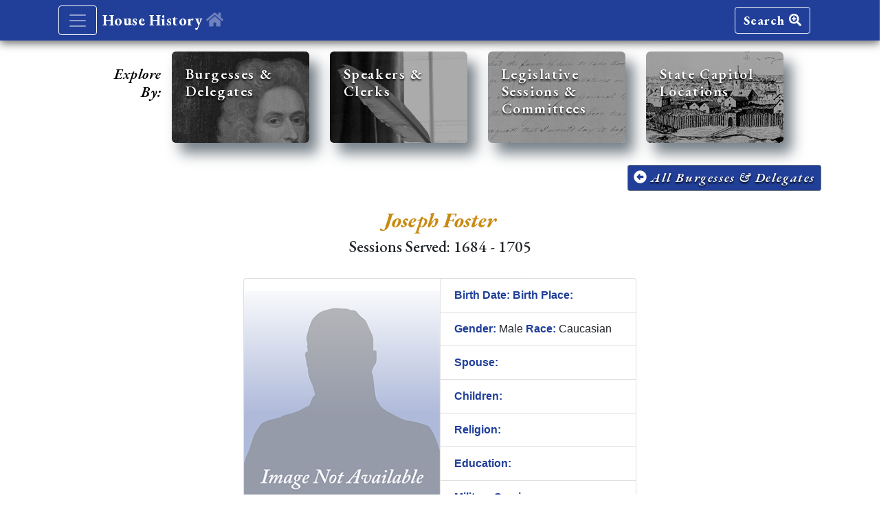

--- FILE ---
content_type: text/html; charset=utf-8
request_url: https://history.house.virginia.gov/members/1998
body_size: 19703
content:
<!DOCTYPE html>
<html lang="en">
  <head>
    <!-- Google tag (gtag.js) -->
    <script async src="https://www.googletagmanager.com/gtag/js?id=G-KM43Q2S4F5"></script>
    <script>
      window.dataLayer = window.dataLayer || [];
      function gtag(){dataLayer.push(arguments);}
      gtag('js', new Date());

      gtag('config', 'G-KM43Q2S4F5');
    </script>
    <title>House of Delegates History (DOME)</title>
    <meta name="csrf-param" content="authenticity_token" />
<meta name="csrf-token" content="KSXpjscfb1oNdOmtOVgkFiybmAEuwDD01AeXSK-b67UMV7z5RaUYax2TRjEe-kQ4gVdmln5S8tBczYeA7EvTQA" />
    <link rel="stylesheet" href="/assets/application-48050117fe610da47308bc09ddd2ab588cefd297007da1f49eeba53ac0c0494c.css" media="all" data-turbolinks-track="reload" />
    <link href="https://fonts.googleapis.com/css?family=EB+Garamond:400,400i,500,500i,600,600i,700,700i,800,800i|Open+Sans:400,400i,600,600i,700,700i,800,800i" rel="stylesheet">
    <!-- ensures that CSS media queries will be respected on mobile devices -->
    <meta name="viewport" content="width=device-width, initial-scale=1, shrink-to-fit=no">
    <meta name="description" content="A History of the Virginia House of Delegates and its Members">
    <meta name="author" content="Virginia House of Delegates Clerks Office">
    <!-- standard desktop browser sizing -->
    <!-- NOTE: the following rails "favicon_link_tag" should only be used for browser favicons, 
         while standard "link rel=xxx" is used for "apple-touch-icons. Otherwise the icons will toggle from favicons to the apple ones. -->
    <link rel="icon" type="image/png" href="/assets/favicon-c281bae41a6bf7c65ba145c91c09d27d401c7772403cffa260d821e5996d255b.png" sizes="16x16" />
    <!-- /standard browser -->
    <!-- iOS application icon set (for "set/send to home screen" on iOS devices) -->
    <link rel="apple-touch-icon" type="image/png" href="/assets/touch-icon-iPhone-retina-180px-3x-d3a804453b8443e7e1561328a456efbef33477d35ab9f46d153c1d14847c2630.png" sizes="180x180" />
    <link rel="apple-touch-icon" type="image/png" href="/assets/touch-icon-ipad-pro-167px-2x-2a4904e2117546d30ed7b69a4ba52d2d86355a9ce70fac3dfee3c3c1e7850c3c.png" sizes="167x167" />    
    <link rel="apple-touch-icon" type="image/png" href="/assets/touch-icon-ipad-152px-2x-6860e90806c9e7c28cca20c2964092da2e0af72325687ed8767fe7b48897254c.png" sizes="152x152" />
    <link rel="apple-touch-icon" type="image/png" href="/assets/touch-icon-iPhone-120px-3x-5ae1f52dfc635476111541df5da7adefa327f8a2be825c7c96b464ade0226ae3.png" sizes="120x120" />
    <!-- /iOS set -->
    <!-- android app icon -->
    <!-- /android -->
    <script src="/assets/application-6c204614e84eca319b3c6a54d6f37bb34a6af6d28e54f0d69120113b34b4004f.js" data-turbo-track="reload" defer="defer"></script>
  </head>
  <body>
    <header>
      <nav class="navbar navbar-dark hodBase box-shadow">
        <!-- acts as a restrictive container to align navs to design elements -->
        <div class="container" id="baseHeader">
          <div class="d-flex justify-content-start">
            <button class="navbar-toggler mr-2" type="button" data-toggle="collapse" data-target="#navbarHeader" aria-controls="navbarHeader" aria-expanded="false" aria-label="Toggle navigation">
              <span class="navbar-toggler-icon"></span>
            </button>        
            <a class="navbar-brand" href="/home">
              <span class="hodAppHeader">House History <i class="fas fa-home fa-w-18"></i>
              </span>
</a>          </div>
          <div class="d-flex justify-content-end">
            <a class="navbar-brand btn btn-light sectButton" href="/search">
              Search <i class="fas fa-search-plus"></i>
</a>            <!--<button type="button" class="btn btn-light sectButton">More <i class="fas fa-arrow-right"></i></button>-->
          </div>
        </div>
        <!-- /restrictive container -->                        
      </nav>
      <!-- navbar toggle contents -->
      <div class="collapse bg-dark" id="navbarHeader">
        <div class="container">
          <div class="row">
            <div class="col-sm-8 col-md-7 py-4">
              <h4 class="text-white hodAppHeaderNav catHead">Explore By:</h4>
              <p class="text-white"><em>Use these Options to Navigate through the Website.</em></p>
                <div class="col-sm-8">
                  <ul class="list-unstyled">
                    <li><a class="text-white" href="/members">
                      <i class="fas fa-angle-right mr-2"></i>Past Burgesses & Delegates
</a>                    </li>
                    <li>
                      <a href="https://virginiageneralassembly.gov/hm" target="_blank" rel="noopener" class="text-white">
                      <i class="fas fa-angle-right mr-2"></i>Currently Serving House Members
                      </a>
                    </li>                     
                    <li><a class="text-white" href="/speakers_and_clerks">
                      <i class="fas fa-angle-right mr-2"></i>Speakers & Clerks
</a>                    </li>
                    <li><a class="text-white" href="/sessions">
                      <i class="fas fa-angle-right mr-2"></i>Legislative Sessions & Committees
</a>                    </li>                    
                    <li><a class="text-white" href="/capitols">
                      <i class="fas fa-angle-right mr-2"></i>State Capitol Locations
</a>                    </li>                                     
                    <li class="text-white">
                      <i class="fas fa-angle-right mr-2"></i>Member Search Options:
                      <ul class="list-unstyled">
                        <li class="ml-4"><a class="text-white" href="/search">
                          Search
                        </li>                          
</a>                        <li class="ml-4"><a class="text-white" href="/advanced_search">
                          Advanced Search
                        </li>                          
</a>                      </ul>
                    </li>                                                                
                    <li>
                      <a class="text-white" href="/african_american_delegates">
                        <i class="fas fa-angle-right mr-2"></i>African American Delegates
</a>                    </li>
                    <li>
                      <a class="text-white" href="/female_delegates">
                        <i class="fas fa-angle-right mr-2"></i>Women Delegates
</a>                    </li>
                  </ul>
                </div>              
            </div>
            <div class="col-sm-4 offset-md-1 py-4">
              <h4 class="text-white hodAppHeaderNav catHead">Contact & Information:</h4>
              <ul class="list-unstyled">
                <li><a href="mailto:history@house.virginia.gov?subject=User feedback for House History Site" class="text-white"><i class="text-white fas fa-envelope-square mr-2"></i>Email Feedback</a></li>
                <li><a target="_blank" href="https://twitter.com/vahouse" class="text-white"><i class="text-white fab fa-twitter-square mr-2"></i>@VaHouse</a> <span class="text-white">or search #HODHistory</span></li>
                <li class="text-white"><i class="text-white fas fa-asterisk mr-2"></i>Research Disclaimer:</li>
                <li class="disclaimerNav">The information within this interactive and searchable application has been researched extensively by the House Clerk’s Office. As with any historical records of this age and breadth, there may be discrepancies and/or inconsistencies within records obtained from a variety of credible sources.</li>                                
                <li><a target="_blank" href="https://publications.virginiageneralassembly.gov/display_publication/256" class="text-white"><i class="fas fa-angle-right mr-2"></i>About DOME</li>
                <li><a class="text-white" href="/sources"><i class="fas fa-angle-right mr-2"></i>Sources</li></a>
              </ul>
            </div>
          </div>
        </div>
      </div>
      <!-- /navbar toggle contents -->     
    </header>
    <main role="main">
      <!-- navigation tiles and message -->
<div class="row justify-content-md-center mt-3" id="secondaryNav">
  <div class="col-1" style="padding-top:1.25rem;">
    <span class="align-middle">
      <p class="secondaryLead text-right">Explore By:</p>
    </span>
  </div>
  <!-- leaving off the class="col-x/9" that was here makes the card deck align centered on all screens -->
  <div class="secondDeck" id="proLandscape">
    <!-- card-deck to make cards responsive and compliant for Bs 4 -->
    <div class="card-deck">
      <!-- secondary card 1 -->
      <a class="card mb-3 box-shadow card1a square-card sec-card" href="/members">
        <div class="card-header_overlay">
          <div class="card-body">
            <h5 class="card-title">Burgesses & Delegates
            </h5>            
          </div>
        </div>
</a>      <!-- /secondary card 1 -->
      <!-- secondary card 2 -->
      <a class="card mb-3 box-shadow card2a square-card sec-card" href="/speakers_and_clerks">
        <div class="card-header_overlay">
          <div class="card-body">
            <h5 class="card-title">Speakers & Clerks
            </h5>            
          </div>
        </div>
</a>      <!-- /secondary card 2 -->
      <!-- secondary card 3 -->
      <a class="card mb-3 box-shadow card3a square-card sec-card" href="/sessions">
        <div class="card-header_overlay">
          <div class="card-body">
            <h5 class="card-title">Legislative Sessions & Committees
            </h5>            
          </div>
        </div>
</a>      <!-- /secondary card 3 -->
      <!-- secondary card 4 -->
      <a class="card mb-3 box-shadow card4a square-card sec-card" href="/capitols">
        <div class="card-header_overlay">
          <div class="card-body">
            <h5 class="card-title">State Capitol Locations
            </h5>            
          </div>
        </div>
</a>      <!-- /secondary card 4 -->                   
    </div>
    <!-- /deck -->
  </div>  
</div>    
<!-- /navigation tiles -->
<!-- begin clerk id view -->
<!-- 1st Bs "container" div to constrict and align elements to those below -->  
<div class="container">
  <div class="d-flex flex-row d-flex justify-content-end mt-3">
    <div class="d-flex flex-column">
      <!-- link_to(s) that emulate Bs buttons, and don't require a submit -->
      <a class="btn btn-sm btn-secondary EBItalic" href="/members">
        <i class="fas fa-arrow-alt-circle-left"></i> All Burgesses & Delegates
</a>      <!-- /link_to(s) that emulate Bs buttons -->
    </div>    
  </div>
  <h2 id="orientAlert" class="lead subhead text-center"><i class="fas fa-hand-holding turn"></i>&nbsp;Please turn your device to landscape view for wide tables like those below.
  </h2>  
</div>
<!-- /1st Bs "container" -->  
<section class="jumbotron text-center intros">
  <div class="container">
    <h2 class="jumbotron-heading titleHeader">Joseph Foster </h2>
    <h2 class="jumbotron-heading jumboSubtitle">
      Sessions Served: 1684 - 1705
    </h2>
  </div>
</section>
<div class="container">
  <!-- row for card group -->
  <div class="row d-flex justify-content-center infoListCard">
    <!-- card group -->  
    <div class="card-group" style="">
      <div class="card">
          <img alt="Member image" class="card-img-top mx-auto d-block" src="/assets/vector-member-placeholder-300px-x-400px-9691bb5b14fb50d55150923582ad2d61f9f77a97a0186fe061c2b1a5c9a98fd1.png" />
      </div>
      <div class="card">
        <ul class="list-group list-group-flush">       
          <li class="list-group-item">
            <span class="summaryLabel">Birth Date:</span> 
            <span class="summaryLabel">Birth Place:</span>
          </li>
          <li class="list-group-item"><span class="summaryLabel">Gender:</span> Male <span class="summaryLabel">Race:</span> Caucasian</li>
          <li class="list-group-item"><span class="summaryLabel">Spouse:</span> </li>
          <li class="list-group-item"><span class="summaryLabel">Children:</span> </li>
          <li class="list-group-item"><span class="summaryLabel">Religion:</span> </li>
          <li class="list-group-item"><span class="summaryLabel">Education:</span> </li>
          <li class="list-group-item"><span class="summaryLabel">Military Service:</span> </li>
          <li class="list-group-item"><span class="summaryLabel">Occupation/Profession:</span> </li>
        </ul>
      </div>      
    </div>
    <!-- /card group -->              
  </div>
  <!-- /row -->   
  <!-- third, large card that flows beneath -->
  <div class="row d-flex justify-content-center infoListCard">
    <div class="card" style="">
      <ul class="list-group list-group-flush">
        <!-- if both of the fields below are blank, display nothing -->
        <!-- /if both of the fields below -->
      </ul>     
    </div>
    <!-- /third card -->
  </div>
  <!-- /row -->
  <!-- accordion -->
  <div class="row">
    <div class="col-12">
    <!-- accordion element -->      
      <div id="accordion">
        <!-- accordion card -->
        <div class="card">
          <!-- accordion header -->
          <div class="card-header accordTab" id="headingOne">
            <h5 class="mb-0">
            <button class="btn btn-link accordHead" data-toggle="collapse" data-target="#members" aria-expanded="true" aria-controls="members">
                Joseph Foster service by session <i class="far fa-plus-square"></i>
            </button>
            </h5>
          </div>
          <!-- /accordion header -->          
          <!-- collapsed contents -->          
          <div id="members" class="collapse" aria-labelledby="headingOne" data-parent="#accordion">  
            <!-- card-body class div below overrides the default Bs .show class that makes things huge -->
            <div class="card-body">
              <table class="table table-responsive table-striped table-hover tablesorter" id="speakersFilters">
                <thead>
                  <tr>
                    <th>Session</th>
                    <th>District</th>
                    <th>District Number</th>
                    <th>Party</th>
                    <th>Leadership</th>
                    <th>Committees</th>
                  </tr>
                </thead>
                <tbody>
                    <tr>
                      <td>1684</td>
                      <td>New Kent</td>
                      <td></td>
                      <td></td>
                      <td></td>
                      <td>Public Claims</td>
                    </tr>
                    <tr>
                      <td>1688</td>
                      <td>New Kent</td>
                      <td></td>
                      <td></td>
                      <td></td>
                      <td></td>
                    </tr>
                    <tr>
                      <td>1695-1696</td>
                      <td>New Kent </td>
                      <td></td>
                      <td></td>
                      <td></td>
                      <td>Public Claims </td>
                    </tr>
                    <tr>
                      <td>1700-1702</td>
                      <td>New Kent </td>
                      <td></td>
                      <td></td>
                      <td></td>
                      <td>Elections and Privileges<br>Public Claims </td>
                    </tr>
                    <tr>
                      <td>1703-1705</td>
                      <td>New Kent </td>
                      <td></td>
                      <td></td>
                      <td></td>
                      <td>Elections and Privileges<br>Public Claims </td>
                    </tr>
                </tbody>
              </table>
            </div>
            <!-- /card-body class div overrides the default Bs .show class -->            
          </div>
          <!-- /collapsed contents -->        
        </div>
        <!-- /accordion card -->
      </div>
      <!-- /accordion element -->     
    </div>
    <!-- /column -->
  </div>
  <!-- /row -->
  <!-- back button row -->
  <div class="row d-flex justify-content-center infoListCard">
    <div class="mt-4 mb-5" style="">
      <!-- button to go back to members view -->
      <div class="">
        <a class="card-link btn btn-sm btn-secondary EBItalic" href="/members">
          <i class="fas fa-arrow-alt-circle-left"></i> All Burgesses & Delegates
</a>      </div>
      <!-- /back to members view --> 
    </div>
  </div>
  <!-- /row -->
</div>
<!-- /Bs container -->
<!-- /members id view -->
<!-- disclaimer text -->
<!-- Bs .container element to maintain width with other segments above on views -->
<div class="container">
  <!-- footer cols within Bs row below -->
  <div class="row justify-content-around mt-3">
    <div class="col-4 mobileDisc">
      <p class="disclaimer">&ast;The information within this interactive and searchable application has been researched extensively by the House Clerk’s Office. As with any historical records of this age and breadth, there may be discrepancies and/or inconsistencies within records obtained from a variety of credible sources. Any feedback is encouraged at <a href="mailto:history@house.virginia.gov?subject=User feedback for House History Site">history@house.virginia.gov</a>. 
      </p>
    </div> 
    <div class="col-3 mobilePs">
      <!-- <p>s chosen as they will present as block elements within the flex container -->
      <p class="EBItalic">
        <a class="legibleLink" href="/search">Search</a>
        <a tabindex="0" class="btn btn-primary btn-sm addInfo" id="search-popover" data-placement="bottom"> <i class="fas fa-question-circle"></i> What's This?</a>
      </p>
      <!-- the following popover has script associated with it vs. the normal Bs data-content= usage -->
      <!-- this is used to produce an inuitive close button on the popover, especially on small devices -->
      <div class="popover_title" style="display: none">
        <h3 class="popover-header">Search Information:<span class="close-popover float-right"><i class="fa fa-lg fa-times-circle"></i></span></h3>
      </div>
      <!-- hidden popover as described above -->
      <div id="popover_content_wrapper" style="display: none">                
        <div>
          <p>These options allow users to search the contents of historical records based on various criteria for House members.
          </p>
        </div>
      </div>
      <!-- /hidden popover -->      
      <p class="EBItalic">
        <a class="legibleLink" href="/advanced_search">Advanced Search</a>
      </p>
      <!-- /<p>s -->      
    </div>
    <div class="col-2 text-center mobileSources">
      <a class="btn btn-secondary" href="/sources">
        Sources <i class="fas fa-info-circle"></i>
</a>    </div>
  </div>
  <!-- /Bs row -->
</div>
<!-- /Bs .container element for width -->
<!-- /disclaimer text -->
    </main>
    <footer class="text-muted text-center">
      <div class="container">
     <!--<p class="float-right">-->
      <!-- <a href="">Back to top</a>-->
      <!-- will need an arrow to appear vs. a link at the right .js && CSS solution forthcoming -->
     <!--</p>-->
        <p>
          <a href="https://virginiageneralassembly.gov" target="_blank">Virginia General Assembly</a> |
          <a href="https://virginiageneralassembly.gov/hm" target="_blank">Current Members</a> |
          <a href="https://virginiageneralassembly.gov/help.php#mainContentTabs=3" target="_blank">Site Information</a> |
          &copy;2026 <a href="https://virginiageneralassembly.gov/virginiaLegislature.php?secid=20&activesec=2#!hb=1&mainContentTabs=2&content=2,includes/contentTemplate.php%3Ftid%3D50%26ctype%3Db%26cid%3D80" target="_blank">Virginia House of Delegates Clerk's Office</a>
        </p>
      </div>
    </footer>
  </body>
</html>

--- FILE ---
content_type: text/javascript
request_url: https://history.house.virginia.gov/assets/application-6c204614e84eca319b3c6a54d6f37bb34a6af6d28e54f0d69120113b34b4004f.js
body_size: 113551
content:
(()=>{function e(i){var r=n[i];if(void 0!==r)return r.exports;var o=n[i]={exports:{}};return t[i].call(o.exports,o,o.exports,e),o.exports}var t={662:(e,t,n)=>{function i(e){var t,n,i=window.location.protocol+"//"+window.location.host+"/members";"session"===e?(t=s("#session-id-search").val())?window.location.assign(i+"?session="+t):window.location.assign(i):"name"===e?(n=s("#name-search").val())&&window.location.assign(i+"?name="+n):"district"===e&&(district=s("#district-search").val(),district&&window.location.assign(i+"?district="+district))}function r(){"2"===s("#military_search_type").val()?(s("#military").attr("style","display:block").removeAttr("disabled"),s("#military_text").attr("style","display:block")):(s("#military").attr("style","display:none").attr("disabled","disabled"),s("#military_text").attr("style","display:none"))}function o(){"2"===s("#offices_search_type").val()?(s("#other_offices").attr("style","display:block").removeAttr("disabled"),s("#other_offices_text").attr("style","display:block")):(s("#other_offices").attr("style","display:none").attr("disabled","disabled"),s("#other_offices_text").attr("style","display:none"))}function a(){"2"===s("#leadership_search_type").val()?(s("#leadership").attr("style","display:block").removeAttr("disabled"),s("#leadership_text").attr("style","display:block")):(s("#leadership").attr("style","display:none").attr("disabled","disabled"),s("#leadership_text").attr("style","display:none"))}var s=n(692),l=n(692);document.addEventListener("DOMContentLoaded",(function(){s("#capitolPage").length>0&&s(".carousel").carousel({interval:7e3})})),s((function(){s('[data-toggle="popover"]').popover()})),s(".popover-dismiss").popover({trigger:"focus",html:"true"}),s(document).ready((function(){s("#search-popover").popover({html:!0,title:function(){return s(".popover_title").html()},content:function(){return s("#popover_content_wrapper").html()}})})),s(document).on("click",".close-popover",(function(){s("#search-popover").popover("hide")})),document.addEventListener("DOMContentLoaded",(function(){s("button").on("click",(function(){var e=l(this).find("[data-fa-i2svg]").hasClass("fa-plus-square");s(".btn-link").find("[data-fa-i2svg]").removeClass("far fa-minus-square"),s(".btn-link").find("[data-fa-i2svg]").addClass("far fa-plus-square"),e&&s(this).find("[data-fa-i2svg]").toggleClass("fa-plus-square fa-minus-square")}))})),document.addEventListener("DOMContentLoaded",(function(){s("#speakersFilters").tablesorter({cssAsc:"show-ascending",cssDesc:"show-descending",widgets:["filter"]})})),document.addEventListener("DOMContentLoaded",(function(){s("#clerksFilters").tablesorter({cssAsc:"show-ascending",cssDesc:"show-descending",widgets:["filter"]})})),document.addEventListener("DOMContentLoaded",(function(){s("#membersFilters").tablesorter({cssAsc:"show-ascending",cssDesc:"show-descending",widgets:["filter"],headers:{2:{sorter:"customDate"},3:{sorter:"customDate"}}})})),document.addEventListener("DOMContentLoaded",(function(){s("#sessionsFilters").tablesorter({cssAsc:"show-ascending",cssDesc:"show-descending",widgets:["filter"]})})),s.tablesorter.addParser({id:"customDate",is:function(){return!1},format:function(e){e=e.replace("Present","2999");let t=Date.parse(e);if(!Number.isNaN(t))return t;let n=e.match(/\d{4}/);return null!==n?Date.parse(n[0]):e}}),s(document).on("change","#session-id-search",(function(){i("session")})),s(document).on("click","#name-search-submit",(function(){i("name")})),s(document).on("keydown","#name-search",(function(e){13===e.which&&i("name")})),s(document).on("click","#district-search-submit",(function(){i("district")})),s(document).on("keydown","#district-search",(function(e){13===e.which&&i("district")})),s(document).on("click",".dropdown-item",(function(){var e=s(this).data("filter");s(".toggle-content").addClass("dynamic-content"),s("#"+e).removeClass("dynamic-content")})),s(document).on("change","#records_shown_dropdown",(function(){var e=window.location.protocol+"//"+window.location.host+"/members",t=s("#records_shown_dropdown").val(),n=s("#hf_filter").val(),i=s("#hf_filter_value").val(),r="";""!==n&&""!=i&&(r=n+"="+i+"&"),window.location.assign(e+"?"+r+"per_page="+t)})),s(document).ready((function(){var e,t,n;e=s("#hf_filter").val(),t=s("#hf_filter_value").val(),n=s("#hf_per_page").val(),s("#records_shown_dropdown").val(n),"name"==e?s("#name-search").val(t):"district"==e?s("#district-search").val(t):"session"==e&&s("#session-id-search").val(t)})),s(document).on("change","#per_page",(function(){s("#advancedSearchForm").submit()})),s(document).on("change","#military_search_type",r),s(document).on("change","#offices_search_type",o),s(document).on("change","#leadership_search_type",a),s(document).ready((function(){s("#advancedSearchForm").length>0&&(r(),o(),a())})),document.querySelectorAll(".js-btn-container").forEach((function(e){e.addEventListener("click",(function(e){let t=e.target.closest(".expose-list");t&&("View Delegates"==t.innerText?t.innerText="Hide List":t.innerText="View Delegates")}))}))},754:function(e,t,n){!function(e,t,n){"use strict";function i(e,t){for(var n=0;n<t.length;n++){var i=t[n];i.enumerable=i.enumerable||!1,i.configurable=!0,"value"in i&&(i.writable=!0),Object.defineProperty(e,i.key,i)}}function r(e,t,n){return t&&i(e.prototype,t),n&&i(e,n),e}function o(e,t,n){return t in e?Object.defineProperty(e,t,{value:n,enumerable:!0,configurable:!0,writable:!0}):e[t]=n,e}function a(e){for(var t=1;t<arguments.length;t++){var n=null!=arguments[t]?arguments[t]:{},i=Object.keys(n);"function"==typeof Object.getOwnPropertySymbols&&(i=i.concat(Object.getOwnPropertySymbols(n).filter((function(e){return Object.getOwnPropertyDescriptor(n,e).enumerable})))),i.forEach((function(t){o(e,t,n[t])}))}return e}function s(e){var n=this,i=!1;return t(this).one(d.TRANSITION_END,(function(){i=!0})),setTimeout((function(){i||d.triggerTransitionEnd(n)}),e),this}function l(e,t,n){if(0===e.length)return e;if(n&&"function"==typeof n)return n(e);for(var i=(new window.DOMParser).parseFromString(e,"text/html"),r=Object.keys(t),o=[].slice.call(i.body.querySelectorAll("*")),a=function(e){var n=o[e],i=n.nodeName.toLowerCase();if(-1===r.indexOf(n.nodeName.toLowerCase()))return n.parentNode.removeChild(n),"continue";var a=[].slice.call(n.attributes),s=[].concat(t["*"]||[],t[i]||[]);a.forEach((function(e){(function(e,t){var n=e.nodeName.toLowerCase();if(-1!==t.indexOf(n))return-1===xt.indexOf(n)||Boolean(e.nodeValue.match(_t)||e.nodeValue.match(Ct));for(var i=t.filter((function(e){return e instanceof RegExp})),r=0,o=i.length;r<o;r++)if(n.match(i[r]))return!0;return!1})(e,s)||n.removeAttribute(e.nodeName)}))},s=0,l=o.length;s<l;s++)a(s);return i.body.innerHTML}t=t&&t.hasOwnProperty("default")?t.default:t,n=n&&n.hasOwnProperty("default")?n.default:n;var c="transitionend",d={TRANSITION_END:"bsTransitionEnd",getUID:function(e){do{e+=~~(1e6*Math.random())}while(document.getElementById(e));return e},getSelectorFromElement:function(e){var t=e.getAttribute("data-target");if(!t||"#"===t){var n=e.getAttribute("href");t=n&&"#"!==n?n.trim():""}try{return document.querySelector(t)?t:null}catch(e){return null}},getTransitionDurationFromElement:function(e){if(!e)return 0;var n=t(e).css("transition-duration"),i=t(e).css("transition-delay"),r=parseFloat(n),o=parseFloat(i);return r||o?(n=n.split(",")[0],i=i.split(",")[0],1e3*(parseFloat(n)+parseFloat(i))):0},reflow:function(e){return e.offsetHeight},triggerTransitionEnd:function(e){t(e).trigger(c)},supportsTransitionEnd:function(){return Boolean(c)},isElement:function(e){return(e[0]||e).nodeType},typeCheckConfig:function(e,t,n){for(var i in n)if(Object.prototype.hasOwnProperty.call(n,i)){var r=n[i],o=t[i],a=o&&d.isElement(o)?"element":(s=o,{}.toString.call(s).match(/\s([a-z]+)/i)[1].toLowerCase());if(!new RegExp(r).test(a))throw new Error(e.toUpperCase()+': Option "'+i+'" provided type "'+a+'" but expected type "'+r+'".')}var s},findShadowRoot:function(e){if(!document.documentElement.attachShadow)return null;if("function"==typeof e.getRootNode){var t=e.getRootNode();return t instanceof ShadowRoot?t:null}return e instanceof ShadowRoot?e:e.parentNode?d.findShadowRoot(e.parentNode):null}};t.fn.emulateTransitionEnd=s,t.event.special[d.TRANSITION_END]={bindType:c,delegateType:c,handle:function(e){if(t(e.target).is(this))return e.handleObj.handler.apply(this,arguments)}};var u="alert",f="bs.alert",h="."+f,p=t.fn[u],m={CLOSE:"close"+h,CLOSED:"closed"+h,CLICK_DATA_API:"click"+h+".data-api"},g="alert",v="fade",b="show",y=function(){function e(e){this._element=e}var n=e.prototype;return n.close=function(e){var t=this._element;e&&(t=this._getRootElement(e)),this._triggerCloseEvent(t).isDefaultPrevented()||this._removeElement(t)},n.dispose=function(){t.removeData(this._element,f),this._element=null},n._getRootElement=function(e){var n=d.getSelectorFromElement(e),i=!1;return n&&(i=document.querySelector(n)),i||(i=t(e).closest("."+g)[0]),i},n._triggerCloseEvent=function(e){var n=t.Event(m.CLOSE);return t(e).trigger(n),n},n._removeElement=function(e){var n=this;if(t(e).removeClass(b),t(e).hasClass(v)){var i=d.getTransitionDurationFromElement(e);t(e).one(d.TRANSITION_END,(function(t){return n._destroyElement(e,t)})).emulateTransitionEnd(i)}else this._destroyElement(e)},n._destroyElement=function(e){t(e).detach().trigger(m.CLOSED).remove()},e._jQueryInterface=function(n){return this.each((function(){var i=t(this),r=i.data(f);r||(r=new e(this),i.data(f,r)),"close"===n&&r[n](this)}))},e._handleDismiss=function(e){return function(t){t&&t.preventDefault(),e.close(this)}},r(e,null,[{key:"VERSION",get:function(){return"4.3.1"}}]),e}();t(document).on(m.CLICK_DATA_API,'[data-dismiss="alert"]',y._handleDismiss(new y)),t.fn[u]=y._jQueryInterface,t.fn[u].Constructor=y,t.fn[u].noConflict=function(){return t.fn[u]=p,y._jQueryInterface};var w="button",x="bs.button",_="."+x,C=".data-api",S=t.fn[w],k="active",E="btn",T="focus",I='[data-toggle^="button"]',A='[data-toggle="buttons"]',D='input:not([type="hidden"])',N=".active",O=".btn",$={CLICK_DATA_API:"click"+_+C,FOCUS_BLUR_DATA_API:"focus"+_+C+" blur"+_+C},L=function(){function e(e){this._element=e}var n=e.prototype;return n.toggle=function(){var e=!0,n=!0,i=t(this._element).closest(A)[0];if(i){var r=this._element.querySelector(D);if(r){if("radio"===r.type)if(r.checked&&this._element.classList.contains(k))e=!1;else{var o=i.querySelector(N);o&&t(o).removeClass(k)}if(e){if(r.hasAttribute("disabled")||i.hasAttribute("disabled")||r.classList.contains("disabled")||i.classList.contains("disabled"))return;r.checked=!this._element.classList.contains(k),t(r).trigger("change")}r.focus(),n=!1}}n&&this._element.setAttribute("aria-pressed",!this._element.classList.contains(k)),e&&t(this._element).toggleClass(k)},n.dispose=function(){t.removeData(this._element,x),this._element=null},e._jQueryInterface=function(n){return this.each((function(){var i=t(this).data(x);i||(i=new e(this),t(this).data(x,i)),"toggle"===n&&i[n]()}))},r(e,null,[{key:"VERSION",get:function(){return"4.3.1"}}]),e}();t(document).on($.CLICK_DATA_API,I,(function(e){e.preventDefault();var n=e.target;t(n).hasClass(E)||(n=t(n).closest(O)),L._jQueryInterface.call(t(n),"toggle")})).on($.FOCUS_BLUR_DATA_API,I,(function(e){var n=t(e.target).closest(O)[0];t(n).toggleClass(T,/^focus(in)?$/.test(e.type))})),t.fn[w]=L._jQueryInterface,t.fn[w].Constructor=L,t.fn[w].noConflict=function(){return t.fn[w]=S,L._jQueryInterface};var z="carousel",R="bs.carousel",H="."+R,P=".data-api",j=t.fn[z],F={interval:5e3,keyboard:!0,slide:!1,pause:"hover",wrap:!0,touch:!0},M={interval:"(number|boolean)",keyboard:"boolean",slide:"(boolean|string)",pause:"(string|boolean)",wrap:"boolean",touch:"boolean"},W="next",q="prev",B="left",U="right",V={SLIDE:"slide"+H,SLID:"slid"+H,KEYDOWN:"keydown"+H,MOUSEENTER:"mouseenter"+H,MOUSELEAVE:"mouseleave"+H,TOUCHSTART:"touchstart"+H,TOUCHMOVE:"touchmove"+H,TOUCHEND:"touchend"+H,POINTERDOWN:"pointerdown"+H,POINTERUP:"pointerup"+H,DRAG_START:"dragstart"+H,LOAD_DATA_API:"load"+H+P,CLICK_DATA_API:"click"+H+P},Y="carousel",K="active",X="slide",Q="carousel-item-right",G="carousel-item-left",J="carousel-item-next",Z="carousel-item-prev",ee="pointer-event",te=".active",ne=".active.carousel-item",ie=".carousel-item",re=".carousel-item img",oe=".carousel-item-next, .carousel-item-prev",ae=".carousel-indicators",se="[data-slide], [data-slide-to]",le='[data-ride="carousel"]',ce={TOUCH:"touch",PEN:"pen"},de=function(){function e(e,t){this._items=null,this._interval=null,this._activeElement=null,this._isPaused=!1,this._isSliding=!1,this.touchTimeout=null,this.touchStartX=0,this.touchDeltaX=0,this._config=this._getConfig(t),this._element=e,this._indicatorsElement=this._element.querySelector(ae),this._touchSupported="ontouchstart"in document.documentElement||navigator.maxTouchPoints>0,this._pointerEvent=Boolean(window.PointerEvent||window.MSPointerEvent),this._addEventListeners()}var n=e.prototype;return n.next=function(){this._isSliding||this._slide(W)},n.nextWhenVisible=function(){!document.hidden&&t(this._element).is(":visible")&&"hidden"!==t(this._element).css("visibility")&&this.next()},n.prev=function(){this._isSliding||this._slide(q)},n.pause=function(e){e||(this._isPaused=!0),this._element.querySelector(oe)&&(d.triggerTransitionEnd(this._element),this.cycle(!0)),clearInterval(this._interval),this._interval=null},n.cycle=function(e){e||(this._isPaused=!1),this._interval&&(clearInterval(this._interval),this._interval=null),this._config.interval&&!this._isPaused&&(this._interval=setInterval((document.visibilityState?this.nextWhenVisible:this.next).bind(this),this._config.interval))},n.to=function(e){var n=this;this._activeElement=this._element.querySelector(ne);var i=this._getItemIndex(this._activeElement);if(!(e>this._items.length-1||e<0))if(this._isSliding)t(this._element).one(V.SLID,(function(){return n.to(e)}));else{if(i===e)return this.pause(),void this.cycle();var r=e>i?W:q;this._slide(r,this._items[e])}},n.dispose=function(){t(this._element).off(H),t.removeData(this._element,R),this._items=null,this._config=null,this._element=null,this._interval=null,this._isPaused=null,this._isSliding=null,this._activeElement=null,this._indicatorsElement=null},n._getConfig=function(e){return e=a({},F,e),d.typeCheckConfig(z,e,M),e},n._handleSwipe=function(){var e=Math.abs(this.touchDeltaX);if(!(e<=40)){var t=e/this.touchDeltaX;t>0&&this.prev(),t<0&&this.next()}},n._addEventListeners=function(){var e=this;this._config.keyboard&&t(this._element).on(V.KEYDOWN,(function(t){return e._keydown(t)})),"hover"===this._config.pause&&t(this._element).on(V.MOUSEENTER,(function(t){return e.pause(t)})).on(V.MOUSELEAVE,(function(t){return e.cycle(t)})),this._config.touch&&this._addTouchEventListeners()},n._addTouchEventListeners=function(){var e=this;if(this._touchSupported){var n=function(t){e._pointerEvent&&ce[t.originalEvent.pointerType.toUpperCase()]?e.touchStartX=t.originalEvent.clientX:e._pointerEvent||(e.touchStartX=t.originalEvent.touches[0].clientX)},i=function(t){e._pointerEvent&&ce[t.originalEvent.pointerType.toUpperCase()]&&(e.touchDeltaX=t.originalEvent.clientX-e.touchStartX),e._handleSwipe(),"hover"===e._config.pause&&(e.pause(),e.touchTimeout&&clearTimeout(e.touchTimeout),e.touchTimeout=setTimeout((function(t){return e.cycle(t)}),500+e._config.interval))};t(this._element.querySelectorAll(re)).on(V.DRAG_START,(function(e){return e.preventDefault()})),this._pointerEvent?(t(this._element).on(V.POINTERDOWN,(function(e){return n(e)})),t(this._element).on(V.POINTERUP,(function(e){return i(e)})),this._element.classList.add(ee)):(t(this._element).on(V.TOUCHSTART,(function(e){return n(e)})),t(this._element).on(V.TOUCHMOVE,(function(t){return function(t){t.originalEvent.touches&&t.originalEvent.touches.length>1?e.touchDeltaX=0:e.touchDeltaX=t.originalEvent.touches[0].clientX-e.touchStartX}(t)})),t(this._element).on(V.TOUCHEND,(function(e){return i(e)})))}},n._keydown=function(e){if(!/input|textarea/i.test(e.target.tagName))switch(e.which){case 37:e.preventDefault(),this.prev();break;case 39:e.preventDefault(),this.next()}},n._getItemIndex=function(e){return this._items=e&&e.parentNode?[].slice.call(e.parentNode.querySelectorAll(ie)):[],this._items.indexOf(e)},n._getItemByDirection=function(e,t){var n=e===W,i=e===q,r=this._getItemIndex(t),o=this._items.length-1;if((i&&0===r||n&&r===o)&&!this._config.wrap)return t;var a=(r+(e===q?-1:1))%this._items.length;return-1===a?this._items[this._items.length-1]:this._items[a]},n._triggerSlideEvent=function(e,n){var i=this._getItemIndex(e),r=this._getItemIndex(this._element.querySelector(ne)),o=t.Event(V.SLIDE,{relatedTarget:e,direction:n,from:r,to:i});return t(this._element).trigger(o),o},n._setActiveIndicatorElement=function(e){if(this._indicatorsElement){var n=[].slice.call(this._indicatorsElement.querySelectorAll(te));t(n).removeClass(K);var i=this._indicatorsElement.children[this._getItemIndex(e)];i&&t(i).addClass(K)}},n._slide=function(e,n){var i,r,o,a=this,s=this._element.querySelector(ne),l=this._getItemIndex(s),c=n||s&&this._getItemByDirection(e,s),u=this._getItemIndex(c),f=Boolean(this._interval);if(e===W?(i=G,r=J,o=B):(i=Q,r=Z,o=U),c&&t(c).hasClass(K))this._isSliding=!1;else if(!this._triggerSlideEvent(c,o).isDefaultPrevented()&&s&&c){this._isSliding=!0,f&&this.pause(),this._setActiveIndicatorElement(c);var h=t.Event(V.SLID,{relatedTarget:c,direction:o,from:l,to:u});if(t(this._element).hasClass(X)){t(c).addClass(r),d.reflow(c),t(s).addClass(i),t(c).addClass(i);var p=parseInt(c.getAttribute("data-interval"),10);p?(this._config.defaultInterval=this._config.defaultInterval||this._config.interval,this._config.interval=p):this._config.interval=this._config.defaultInterval||this._config.interval;var m=d.getTransitionDurationFromElement(s);t(s).one(d.TRANSITION_END,(function(){t(c).removeClass(i+" "+r).addClass(K),t(s).removeClass(K+" "+r+" "+i),a._isSliding=!1,setTimeout((function(){return t(a._element).trigger(h)}),0)})).emulateTransitionEnd(m)}else t(s).removeClass(K),t(c).addClass(K),this._isSliding=!1,t(this._element).trigger(h);f&&this.cycle()}},e._jQueryInterface=function(n){return this.each((function(){var i=t(this).data(R),r=a({},F,t(this).data());"object"==typeof n&&(r=a({},r,n));var o="string"==typeof n?n:r.slide;if(i||(i=new e(this,r),t(this).data(R,i)),"number"==typeof n)i.to(n);else if("string"==typeof o){if(void 0===i[o])throw new TypeError('No method named "'+o+'"');i[o]()}else r.interval&&r.ride&&(i.pause(),i.cycle())}))},e._dataApiClickHandler=function(n){var i=d.getSelectorFromElement(this);if(i){var r=t(i)[0];if(r&&t(r).hasClass(Y)){var o=a({},t(r).data(),t(this).data()),s=this.getAttribute("data-slide-to");s&&(o.interval=!1),e._jQueryInterface.call(t(r),o),s&&t(r).data(R).to(s),n.preventDefault()}}},r(e,null,[{key:"VERSION",get:function(){return"4.3.1"}},{key:"Default",get:function(){return F}}]),e}();t(document).on(V.CLICK_DATA_API,se,de._dataApiClickHandler),t(window).on(V.LOAD_DATA_API,(function(){for(var e=[].slice.call(document.querySelectorAll(le)),n=0,i=e.length;n<i;n++){var r=t(e[n]);de._jQueryInterface.call(r,r.data())}})),t.fn[z]=de._jQueryInterface,t.fn[z].Constructor=de,t.fn[z].noConflict=function(){return t.fn[z]=j,de._jQueryInterface};var ue="collapse",fe="bs.collapse",he="."+fe,pe=t.fn[ue],me={toggle:!0,parent:""},ge={toggle:"boolean",parent:"(string|element)"},ve={SHOW:"show"+he,SHOWN:"shown"+he,HIDE:"hide"+he,HIDDEN:"hidden"+he,CLICK_DATA_API:"click"+he+".data-api"},be="show",ye="collapse",we="collapsing",xe="collapsed",_e="width",Ce="height",Se=".show, .collapsing",ke='[data-toggle="collapse"]',Ee=function(){function e(e,t){this._isTransitioning=!1,this._element=e,this._config=this._getConfig(t),this._triggerArray=[].slice.call(document.querySelectorAll('[data-toggle="collapse"][href="#'+e.id+'"],[data-toggle="collapse"][data-target="#'+e.id+'"]'));for(var n=[].slice.call(document.querySelectorAll(ke)),i=0,r=n.length;i<r;i++){var o=n[i],a=d.getSelectorFromElement(o),s=[].slice.call(document.querySelectorAll(a)).filter((function(t){return t===e}));null!==a&&s.length>0&&(this._selector=a,this._triggerArray.push(o))}this._parent=this._config.parent?this._getParent():null,this._config.parent||this._addAriaAndCollapsedClass(this._element,this._triggerArray),this._config.toggle&&this.toggle()}var n=e.prototype;return n.toggle=function(){t(this._element).hasClass(be)?this.hide():this.show()},n.show=function(){var n,i,r=this;if(!(this._isTransitioning||t(this._element).hasClass(be)||(this._parent&&0===(n=[].slice.call(this._parent.querySelectorAll(Se)).filter((function(e){return"string"==typeof r._config.parent?e.getAttribute("data-parent")===r._config.parent:e.classList.contains(ye)}))).length&&(n=null),n&&(i=t(n).not(this._selector).data(fe))&&i._isTransitioning))){var o=t.Event(ve.SHOW);if(t(this._element).trigger(o),!o.isDefaultPrevented()){n&&(e._jQueryInterface.call(t(n).not(this._selector),"hide"),i||t(n).data(fe,null));var a=this._getDimension();t(this._element).removeClass(ye).addClass(we),this._element.style[a]=0,this._triggerArray.length&&t(this._triggerArray).removeClass(xe).attr("aria-expanded",!0),this.setTransitioning(!0);var s="scroll"+(a[0].toUpperCase()+a.slice(1)),l=d.getTransitionDurationFromElement(this._element);t(this._element).one(d.TRANSITION_END,(function(){t(r._element).removeClass(we).addClass(ye).addClass(be),r._element.style[a]="",r.setTransitioning(!1),t(r._element).trigger(ve.SHOWN)})).emulateTransitionEnd(l),this._element.style[a]=this._element[s]+"px"}}},n.hide=function(){var e=this;if(!this._isTransitioning&&t(this._element).hasClass(be)){var n=t.Event(ve.HIDE);if(t(this._element).trigger(n),!n.isDefaultPrevented()){var i=this._getDimension();this._element.style[i]=this._element.getBoundingClientRect()[i]+"px",d.reflow(this._element),t(this._element).addClass(we).removeClass(ye).removeClass(be);var r=this._triggerArray.length;if(r>0)for(var o=0;o<r;o++){var a=this._triggerArray[o],s=d.getSelectorFromElement(a);null!==s&&(t([].slice.call(document.querySelectorAll(s))).hasClass(be)||t(a).addClass(xe).attr("aria-expanded",!1))}this.setTransitioning(!0),this._element.style[i]="";var l=d.getTransitionDurationFromElement(this._element);t(this._element).one(d.TRANSITION_END,(function(){e.setTransitioning(!1),t(e._element).removeClass(we).addClass(ye).trigger(ve.HIDDEN)})).emulateTransitionEnd(l)}}},n.setTransitioning=function(e){this._isTransitioning=e},n.dispose=function(){t.removeData(this._element,fe),this._config=null,this._parent=null,this._element=null,this._triggerArray=null,this._isTransitioning=null},n._getConfig=function(e){return(e=a({},me,e)).toggle=Boolean(e.toggle),d.typeCheckConfig(ue,e,ge),e},n._getDimension=function(){return t(this._element).hasClass(_e)?_e:Ce},n._getParent=function(){var n,i=this;d.isElement(this._config.parent)?(n=this._config.parent,void 0!==this._config.parent.jquery&&(n=this._config.parent[0])):n=document.querySelector(this._config.parent);var r='[data-toggle="collapse"][data-parent="'+this._config.parent+'"]',o=[].slice.call(n.querySelectorAll(r));return t(o).each((function(t,n){i._addAriaAndCollapsedClass(e._getTargetFromElement(n),[n])})),n},n._addAriaAndCollapsedClass=function(e,n){var i=t(e).hasClass(be);n.length&&t(n).toggleClass(xe,!i).attr("aria-expanded",i)},e._getTargetFromElement=function(e){var t=d.getSelectorFromElement(e);return t?document.querySelector(t):null},e._jQueryInterface=function(n){return this.each((function(){var i=t(this),r=i.data(fe),o=a({},me,i.data(),"object"==typeof n&&n?n:{});if(!r&&o.toggle&&/show|hide/.test(n)&&(o.toggle=!1),r||(r=new e(this,o),i.data(fe,r)),"string"==typeof n){if(void 0===r[n])throw new TypeError('No method named "'+n+'"');r[n]()}}))},r(e,null,[{key:"VERSION",get:function(){return"4.3.1"}},{key:"Default",get:function(){return me}}]),e}();t(document).on(ve.CLICK_DATA_API,ke,(function(e){"A"===e.currentTarget.tagName&&e.preventDefault();var n=t(this),i=d.getSelectorFromElement(this),r=[].slice.call(document.querySelectorAll(i));t(r).each((function(){var e=t(this),i=e.data(fe)?"toggle":n.data();Ee._jQueryInterface.call(e,i)}))})),t.fn[ue]=Ee._jQueryInterface,t.fn[ue].Constructor=Ee,t.fn[ue].noConflict=function(){return t.fn[ue]=pe,Ee._jQueryInterface};var Te="dropdown",Ie="bs.dropdown",Ae="."+Ie,De=".data-api",Ne=t.fn[Te],Oe=new RegExp("38|40|27"),$e={HIDE:"hide"+Ae,HIDDEN:"hidden"+Ae,SHOW:"show"+Ae,SHOWN:"shown"+Ae,CLICK:"click"+Ae,CLICK_DATA_API:"click"+Ae+De,KEYDOWN_DATA_API:"keydown"+Ae+De,KEYUP_DATA_API:"keyup"+Ae+De},Le="disabled",ze="show",Re="dropup",He="dropright",Pe="dropleft",je="dropdown-menu-right",Fe="position-static",Me='[data-toggle="dropdown"]',We=".dropdown form",qe=".dropdown-menu",Be=".navbar-nav",Ue=".dropdown-menu .dropdown-item:not(.disabled):not(:disabled)",Ve="top-start",Ye="top-end",Ke="bottom-start",Xe="bottom-end",Qe="right-start",Ge="left-start",Je={offset:0,flip:!0,boundary:"scrollParent",reference:"toggle",display:"dynamic"},Ze={offset:"(number|string|function)",flip:"boolean",boundary:"(string|element)",reference:"(string|element)",display:"string"},et=function(){function e(e,t){this._element=e,this._popper=null,this._config=this._getConfig(t),this._menu=this._getMenuElement(),this._inNavbar=this._detectNavbar(),this._addEventListeners()}var i=e.prototype;return i.toggle=function(){if(!this._element.disabled&&!t(this._element).hasClass(Le)){var i=e._getParentFromElement(this._element),r=t(this._menu).hasClass(ze);if(e._clearMenus(),!r){var o={relatedTarget:this._element},a=t.Event($e.SHOW,o);if(t(i).trigger(a),!a.isDefaultPrevented()){if(!this._inNavbar){if(void 0===n)throw new TypeError("Bootstrap's dropdowns require Popper.js (https://popper.js.org/)");var s=this._element;"parent"===this._config.reference?s=i:d.isElement(this._config.reference)&&(s=this._config.reference,void 0!==this._config.reference.jquery&&(s=this._config.reference[0])),"scrollParent"!==this._config.boundary&&t(i).addClass(Fe),this._popper=new n(s,this._menu,this._getPopperConfig())}"ontouchstart"in document.documentElement&&0===t(i).closest(Be).length&&t(document.body).children().on("mouseover",null,t.noop),this._element.focus(),this._element.setAttribute("aria-expanded",!0),t(this._menu).toggleClass(ze),t(i).toggleClass(ze).trigger(t.Event($e.SHOWN,o))}}}},i.show=function(){if(!(this._element.disabled||t(this._element).hasClass(Le)||t(this._menu).hasClass(ze))){var n={relatedTarget:this._element},i=t.Event($e.SHOW,n),r=e._getParentFromElement(this._element);t(r).trigger(i),i.isDefaultPrevented()||(t(this._menu).toggleClass(ze),t(r).toggleClass(ze).trigger(t.Event($e.SHOWN,n)))}},i.hide=function(){if(!this._element.disabled&&!t(this._element).hasClass(Le)&&t(this._menu).hasClass(ze)){var n={relatedTarget:this._element},i=t.Event($e.HIDE,n),r=e._getParentFromElement(this._element);t(r).trigger(i),i.isDefaultPrevented()||(t(this._menu).toggleClass(ze),t(r).toggleClass(ze).trigger(t.Event($e.HIDDEN,n)))}},i.dispose=function(){t.removeData(this._element,Ie),t(this._element).off(Ae),this._element=null,this._menu=null,null!==this._popper&&(this._popper.destroy(),this._popper=null)},i.update=function(){this._inNavbar=this._detectNavbar(),null!==this._popper&&this._popper.scheduleUpdate()},i._addEventListeners=function(){var e=this;t(this._element).on($e.CLICK,(function(t){t.preventDefault(),t.stopPropagation(),e.toggle()}))},i._getConfig=function(e){return e=a({},this.constructor.Default,t(this._element).data(),e),d.typeCheckConfig(Te,e,this.constructor.DefaultType),e},i._getMenuElement=function(){if(!this._menu){var t=e._getParentFromElement(this._element);t&&(this._menu=t.querySelector(qe))}return this._menu},i._getPlacement=function(){var e=t(this._element.parentNode),n=Ke;return e.hasClass(Re)?(n=Ve,t(this._menu).hasClass(je)&&(n=Ye)):e.hasClass(He)?n=Qe:e.hasClass(Pe)?n=Ge:t(this._menu).hasClass(je)&&(n=Xe),n},i._detectNavbar=function(){return t(this._element).closest(".navbar").length>0},i._getOffset=function(){var e=this,t={};return"function"==typeof this._config.offset?t.fn=function(t){return t.offsets=a({},t.offsets,e._config.offset(t.offsets,e._element)||{}),t}:t.offset=this._config.offset,t},i._getPopperConfig=function(){var e={placement:this._getPlacement(),modifiers:{offset:this._getOffset(),flip:{enabled:this._config.flip},preventOverflow:{boundariesElement:this._config.boundary}}};return"static"===this._config.display&&(e.modifiers.applyStyle={enabled:!1}),e},e._jQueryInterface=function(n){return this.each((function(){var i=t(this).data(Ie);if(i||(i=new e(this,"object"==typeof n?n:null),t(this).data(Ie,i)),"string"==typeof n){if(void 0===i[n])throw new TypeError('No method named "'+n+'"');i[n]()}}))},e._clearMenus=function(n){if(!n||3!==n.which&&("keyup"!==n.type||9===n.which))for(var i=[].slice.call(document.querySelectorAll(Me)),r=0,o=i.length;r<o;r++){var a=e._getParentFromElement(i[r]),s=t(i[r]).data(Ie),l={relatedTarget:i[r]};if(n&&"click"===n.type&&(l.clickEvent=n),s){var c=s._menu;if(t(a).hasClass(ze)&&!(n&&("click"===n.type&&/input|textarea/i.test(n.target.tagName)||"keyup"===n.type&&9===n.which)&&t.contains(a,n.target))){var d=t.Event($e.HIDE,l);t(a).trigger(d),d.isDefaultPrevented()||("ontouchstart"in document.documentElement&&t(document.body).children().off("mouseover",null,t.noop),i[r].setAttribute("aria-expanded","false"),t(c).removeClass(ze),t(a).removeClass(ze).trigger(t.Event($e.HIDDEN,l)))}}}},e._getParentFromElement=function(e){var t,n=d.getSelectorFromElement(e);return n&&(t=document.querySelector(n)),t||e.parentNode},e._dataApiKeydownHandler=function(n){if(!(/input|textarea/i.test(n.target.tagName)?32===n.which||27!==n.which&&(40!==n.which&&38!==n.which||t(n.target).closest(qe).length):!Oe.test(n.which))&&(n.preventDefault(),n.stopPropagation(),!this.disabled&&!t(this).hasClass(Le))){var i=e._getParentFromElement(this),r=t(i).hasClass(ze);if(r&&(!r||27!==n.which&&32!==n.which)){var o=[].slice.call(i.querySelectorAll(Ue));if(0!==o.length){var a=o.indexOf(n.target);38===n.which&&a>0&&a--,40===n.which&&a<o.length-1&&a++,a<0&&(a=0),o[a].focus()}}else{if(27===n.which){var s=i.querySelector(Me);t(s).trigger("focus")}t(this).trigger("click")}}},r(e,null,[{key:"VERSION",get:function(){return"4.3.1"}},{key:"Default",get:function(){return Je}},{key:"DefaultType",get:function(){return Ze}}]),e}();t(document).on($e.KEYDOWN_DATA_API,Me,et._dataApiKeydownHandler).on($e.KEYDOWN_DATA_API,qe,et._dataApiKeydownHandler).on($e.CLICK_DATA_API+" "+$e.KEYUP_DATA_API,et._clearMenus).on($e.CLICK_DATA_API,Me,(function(e){e.preventDefault(),e.stopPropagation(),et._jQueryInterface.call(t(this),"toggle")})).on($e.CLICK_DATA_API,We,(function(e){e.stopPropagation()})),t.fn[Te]=et._jQueryInterface,t.fn[Te].Constructor=et,t.fn[Te].noConflict=function(){return t.fn[Te]=Ne,et._jQueryInterface};var tt="modal",nt="bs.modal",it="."+nt,rt=t.fn[tt],ot={backdrop:!0,keyboard:!0,focus:!0,show:!0},at={backdrop:"(boolean|string)",keyboard:"boolean",focus:"boolean",show:"boolean"},st={HIDE:"hide"+it,HIDDEN:"hidden"+it,SHOW:"show"+it,SHOWN:"shown"+it,FOCUSIN:"focusin"+it,RESIZE:"resize"+it,CLICK_DISMISS:"click.dismiss"+it,KEYDOWN_DISMISS:"keydown.dismiss"+it,MOUSEUP_DISMISS:"mouseup.dismiss"+it,MOUSEDOWN_DISMISS:"mousedown.dismiss"+it,CLICK_DATA_API:"click"+it+".data-api"},lt="modal-dialog-scrollable",ct="modal-scrollbar-measure",dt="modal-backdrop",ut="modal-open",ft="fade",ht="show",pt=".modal-dialog",mt=".modal-body",gt='[data-toggle="modal"]',vt='[data-dismiss="modal"]',bt=".fixed-top, .fixed-bottom, .is-fixed, .sticky-top",yt=".sticky-top",wt=function(){function e(e,t){this._config=this._getConfig(t),this._element=e,this._dialog=e.querySelector(pt),this._backdrop=null,this._isShown=!1,this._isBodyOverflowing=!1,this._ignoreBackdropClick=!1,this._isTransitioning=!1,this._scrollbarWidth=0}var n=e.prototype;return n.toggle=function(e){return this._isShown?this.hide():this.show(e)},n.show=function(e){var n=this;if(!this._isShown&&!this._isTransitioning){t(this._element).hasClass(ft)&&(this._isTransitioning=!0);var i=t.Event(st.SHOW,{relatedTarget:e});t(this._element).trigger(i),this._isShown||i.isDefaultPrevented()||(this._isShown=!0,this._checkScrollbar(),this._setScrollbar(),this._adjustDialog(),this._setEscapeEvent(),this._setResizeEvent(),t(this._element).on(st.CLICK_DISMISS,vt,(function(e){return n.hide(e)})),t(this._dialog).on(st.MOUSEDOWN_DISMISS,(function(){t(n._element).one(st.MOUSEUP_DISMISS,(function(e){t(e.target).is(n._element)&&(n._ignoreBackdropClick=!0)}))})),this._showBackdrop((function(){return n._showElement(e)})))}},n.hide=function(e){var n=this;if(e&&e.preventDefault(),this._isShown&&!this._isTransitioning){
var i=t.Event(st.HIDE);if(t(this._element).trigger(i),this._isShown&&!i.isDefaultPrevented()){this._isShown=!1;var r=t(this._element).hasClass(ft);if(r&&(this._isTransitioning=!0),this._setEscapeEvent(),this._setResizeEvent(),t(document).off(st.FOCUSIN),t(this._element).removeClass(ht),t(this._element).off(st.CLICK_DISMISS),t(this._dialog).off(st.MOUSEDOWN_DISMISS),r){var o=d.getTransitionDurationFromElement(this._element);t(this._element).one(d.TRANSITION_END,(function(e){return n._hideModal(e)})).emulateTransitionEnd(o)}else this._hideModal()}}},n.dispose=function(){[window,this._element,this._dialog].forEach((function(e){return t(e).off(it)})),t(document).off(st.FOCUSIN),t.removeData(this._element,nt),this._config=null,this._element=null,this._dialog=null,this._backdrop=null,this._isShown=null,this._isBodyOverflowing=null,this._ignoreBackdropClick=null,this._isTransitioning=null,this._scrollbarWidth=null},n.handleUpdate=function(){this._adjustDialog()},n._getConfig=function(e){return e=a({},ot,e),d.typeCheckConfig(tt,e,at),e},n._showElement=function(e){var n=this,i=t(this._element).hasClass(ft);this._element.parentNode&&this._element.parentNode.nodeType===Node.ELEMENT_NODE||document.body.appendChild(this._element),this._element.style.display="block",this._element.removeAttribute("aria-hidden"),this._element.setAttribute("aria-modal",!0),t(this._dialog).hasClass(lt)?this._dialog.querySelector(mt).scrollTop=0:this._element.scrollTop=0,i&&d.reflow(this._element),t(this._element).addClass(ht),this._config.focus&&this._enforceFocus();var r=t.Event(st.SHOWN,{relatedTarget:e}),o=function(){n._config.focus&&n._element.focus(),n._isTransitioning=!1,t(n._element).trigger(r)};if(i){var a=d.getTransitionDurationFromElement(this._dialog);t(this._dialog).one(d.TRANSITION_END,o).emulateTransitionEnd(a)}else o()},n._enforceFocus=function(){var e=this;t(document).off(st.FOCUSIN).on(st.FOCUSIN,(function(n){document!==n.target&&e._element!==n.target&&0===t(e._element).has(n.target).length&&e._element.focus()}))},n._setEscapeEvent=function(){var e=this;this._isShown&&this._config.keyboard?t(this._element).on(st.KEYDOWN_DISMISS,(function(t){27===t.which&&(t.preventDefault(),e.hide())})):this._isShown||t(this._element).off(st.KEYDOWN_DISMISS)},n._setResizeEvent=function(){var e=this;this._isShown?t(window).on(st.RESIZE,(function(t){return e.handleUpdate(t)})):t(window).off(st.RESIZE)},n._hideModal=function(){var e=this;this._element.style.display="none",this._element.setAttribute("aria-hidden",!0),this._element.removeAttribute("aria-modal"),this._isTransitioning=!1,this._showBackdrop((function(){t(document.body).removeClass(ut),e._resetAdjustments(),e._resetScrollbar(),t(e._element).trigger(st.HIDDEN)}))},n._removeBackdrop=function(){this._backdrop&&(t(this._backdrop).remove(),this._backdrop=null)},n._showBackdrop=function(e){var n=this,i=t(this._element).hasClass(ft)?ft:"";if(this._isShown&&this._config.backdrop){if(this._backdrop=document.createElement("div"),this._backdrop.className=dt,i&&this._backdrop.classList.add(i),t(this._backdrop).appendTo(document.body),t(this._element).on(st.CLICK_DISMISS,(function(e){n._ignoreBackdropClick?n._ignoreBackdropClick=!1:e.target===e.currentTarget&&("static"===n._config.backdrop?n._element.focus():n.hide())})),i&&d.reflow(this._backdrop),t(this._backdrop).addClass(ht),!e)return;if(!i)return void e();var r=d.getTransitionDurationFromElement(this._backdrop);t(this._backdrop).one(d.TRANSITION_END,e).emulateTransitionEnd(r)}else if(!this._isShown&&this._backdrop){t(this._backdrop).removeClass(ht);var o=function(){n._removeBackdrop(),e&&e()};if(t(this._element).hasClass(ft)){var a=d.getTransitionDurationFromElement(this._backdrop);t(this._backdrop).one(d.TRANSITION_END,o).emulateTransitionEnd(a)}else o()}else e&&e()},n._adjustDialog=function(){var e=this._element.scrollHeight>document.documentElement.clientHeight;!this._isBodyOverflowing&&e&&(this._element.style.paddingLeft=this._scrollbarWidth+"px"),this._isBodyOverflowing&&!e&&(this._element.style.paddingRight=this._scrollbarWidth+"px")},n._resetAdjustments=function(){this._element.style.paddingLeft="",this._element.style.paddingRight=""},n._checkScrollbar=function(){var e=document.body.getBoundingClientRect();this._isBodyOverflowing=e.left+e.right<window.innerWidth,this._scrollbarWidth=this._getScrollbarWidth()},n._setScrollbar=function(){var e=this;if(this._isBodyOverflowing){var n=[].slice.call(document.querySelectorAll(bt)),i=[].slice.call(document.querySelectorAll(yt));t(n).each((function(n,i){var r=i.style.paddingRight,o=t(i).css("padding-right");t(i).data("padding-right",r).css("padding-right",parseFloat(o)+e._scrollbarWidth+"px")})),t(i).each((function(n,i){var r=i.style.marginRight,o=t(i).css("margin-right");t(i).data("margin-right",r).css("margin-right",parseFloat(o)-e._scrollbarWidth+"px")}));var r=document.body.style.paddingRight,o=t(document.body).css("padding-right");t(document.body).data("padding-right",r).css("padding-right",parseFloat(o)+this._scrollbarWidth+"px")}t(document.body).addClass(ut)},n._resetScrollbar=function(){var e=[].slice.call(document.querySelectorAll(bt));t(e).each((function(e,n){var i=t(n).data("padding-right");t(n).removeData("padding-right"),n.style.paddingRight=i||""}));var n=[].slice.call(document.querySelectorAll(""+yt));t(n).each((function(e,n){var i=t(n).data("margin-right");void 0!==i&&t(n).css("margin-right",i).removeData("margin-right")}));var i=t(document.body).data("padding-right");t(document.body).removeData("padding-right"),document.body.style.paddingRight=i||""},n._getScrollbarWidth=function(){var e=document.createElement("div");e.className=ct,document.body.appendChild(e);var t=e.getBoundingClientRect().width-e.clientWidth;return document.body.removeChild(e),t},e._jQueryInterface=function(n,i){return this.each((function(){var r=t(this).data(nt),o=a({},ot,t(this).data(),"object"==typeof n&&n?n:{});if(r||(r=new e(this,o),t(this).data(nt,r)),"string"==typeof n){if(void 0===r[n])throw new TypeError('No method named "'+n+'"');r[n](i)}else o.show&&r.show(i)}))},r(e,null,[{key:"VERSION",get:function(){return"4.3.1"}},{key:"Default",get:function(){return ot}}]),e}();t(document).on(st.CLICK_DATA_API,gt,(function(e){var n,i=this,r=d.getSelectorFromElement(this);r&&(n=document.querySelector(r));var o=t(n).data(nt)?"toggle":a({},t(n).data(),t(this).data());"A"!==this.tagName&&"AREA"!==this.tagName||e.preventDefault();var s=t(n).one(st.SHOW,(function(e){e.isDefaultPrevented()||s.one(st.HIDDEN,(function(){t(i).is(":visible")&&i.focus()}))}));wt._jQueryInterface.call(t(n),o,this)})),t.fn[tt]=wt._jQueryInterface,t.fn[tt].Constructor=wt,t.fn[tt].noConflict=function(){return t.fn[tt]=rt,wt._jQueryInterface};var xt=["background","cite","href","itemtype","longdesc","poster","src","xlink:href"],_t=/^(?:(?:https?|mailto|ftp|tel|file):|[^&:/?#]*(?:[/?#]|$))/gi,Ct=/^data:(?:image\/(?:bmp|gif|jpeg|jpg|png|tiff|webp)|video\/(?:mpeg|mp4|ogg|webm)|audio\/(?:mp3|oga|ogg|opus));base64,[a-z0-9+/]+=*$/i,St="tooltip",kt="bs.tooltip",Et="."+kt,Tt=t.fn[St],It="bs-tooltip",At=new RegExp("(^|\\s)"+It+"\\S+","g"),Dt=["sanitize","whiteList","sanitizeFn"],Nt={animation:"boolean",template:"string",title:"(string|element|function)",trigger:"string",delay:"(number|object)",html:"boolean",selector:"(string|boolean)",placement:"(string|function)",offset:"(number|string|function)",container:"(string|element|boolean)",fallbackPlacement:"(string|array)",boundary:"(string|element)",sanitize:"boolean",sanitizeFn:"(null|function)",whiteList:"object"},Ot={AUTO:"auto",TOP:"top",RIGHT:"right",BOTTOM:"bottom",LEFT:"left"},$t={animation:!0,template:'<div class="tooltip" role="tooltip"><div class="arrow"></div><div class="tooltip-inner"></div></div>',trigger:"hover focus",title:"",delay:0,html:!1,selector:!1,placement:"top",offset:0,container:!1,fallbackPlacement:"flip",boundary:"scrollParent",sanitize:!0,sanitizeFn:null,whiteList:{"*":["class","dir","id","lang","role",/^aria-[\w-]*$/i],a:["target","href","title","rel"],area:[],b:[],br:[],col:[],code:[],div:[],em:[],hr:[],h1:[],h2:[],h3:[],h4:[],h5:[],h6:[],i:[],img:["src","alt","title","width","height"],li:[],ol:[],p:[],pre:[],s:[],small:[],span:[],sub:[],sup:[],strong:[],u:[],ul:[]}},Lt="show",zt="out",Rt={HIDE:"hide"+Et,HIDDEN:"hidden"+Et,SHOW:"show"+Et,SHOWN:"shown"+Et,INSERTED:"inserted"+Et,CLICK:"click"+Et,FOCUSIN:"focusin"+Et,FOCUSOUT:"focusout"+Et,MOUSEENTER:"mouseenter"+Et,MOUSELEAVE:"mouseleave"+Et},Ht="fade",Pt="show",jt=".tooltip-inner",Ft=".arrow",Mt="hover",Wt="focus",qt="click",Bt="manual",Ut=function(){function e(e,t){if(void 0===n)throw new TypeError("Bootstrap's tooltips require Popper.js (https://popper.js.org/)");this._isEnabled=!0,this._timeout=0,this._hoverState="",this._activeTrigger={},this._popper=null,this.element=e,this.config=this._getConfig(t),this.tip=null,this._setListeners()}var i=e.prototype;return i.enable=function(){this._isEnabled=!0},i.disable=function(){this._isEnabled=!1},i.toggleEnabled=function(){this._isEnabled=!this._isEnabled},i.toggle=function(e){if(this._isEnabled)if(e){var n=this.constructor.DATA_KEY,i=t(e.currentTarget).data(n);i||(i=new this.constructor(e.currentTarget,this._getDelegateConfig()),t(e.currentTarget).data(n,i)),i._activeTrigger.click=!i._activeTrigger.click,i._isWithActiveTrigger()?i._enter(null,i):i._leave(null,i)}else{if(t(this.getTipElement()).hasClass(Pt))return void this._leave(null,this);this._enter(null,this)}},i.dispose=function(){clearTimeout(this._timeout),t.removeData(this.element,this.constructor.DATA_KEY),t(this.element).off(this.constructor.EVENT_KEY),t(this.element).closest(".modal").off("hide.bs.modal"),this.tip&&t(this.tip).remove(),this._isEnabled=null,this._timeout=null,this._hoverState=null,this._activeTrigger=null,null!==this._popper&&this._popper.destroy(),this._popper=null,this.element=null,this.config=null,this.tip=null},i.show=function(){var e=this;if("none"===t(this.element).css("display"))throw new Error("Please use show on visible elements");var i=t.Event(this.constructor.Event.SHOW);if(this.isWithContent()&&this._isEnabled){t(this.element).trigger(i);var r=d.findShadowRoot(this.element),o=t.contains(null!==r?r:this.element.ownerDocument.documentElement,this.element);if(i.isDefaultPrevented()||!o)return;var a=this.getTipElement(),s=d.getUID(this.constructor.NAME);a.setAttribute("id",s),this.element.setAttribute("aria-describedby",s),this.setContent(),this.config.animation&&t(a).addClass(Ht);var l="function"==typeof this.config.placement?this.config.placement.call(this,a,this.element):this.config.placement,c=this._getAttachment(l);this.addAttachmentClass(c);var u=this._getContainer();t(a).data(this.constructor.DATA_KEY,this),t.contains(this.element.ownerDocument.documentElement,this.tip)||t(a).appendTo(u),t(this.element).trigger(this.constructor.Event.INSERTED),this._popper=new n(this.element,a,{placement:c,modifiers:{offset:this._getOffset(),flip:{behavior:this.config.fallbackPlacement},arrow:{element:Ft},preventOverflow:{boundariesElement:this.config.boundary}},onCreate:function(t){t.originalPlacement!==t.placement&&e._handlePopperPlacementChange(t)},onUpdate:function(t){return e._handlePopperPlacementChange(t)}}),t(a).addClass(Pt),"ontouchstart"in document.documentElement&&t(document.body).children().on("mouseover",null,t.noop);var f=function(){e.config.animation&&e._fixTransition();var n=e._hoverState;e._hoverState=null,t(e.element).trigger(e.constructor.Event.SHOWN),n===zt&&e._leave(null,e)};if(t(this.tip).hasClass(Ht)){var h=d.getTransitionDurationFromElement(this.tip);t(this.tip).one(d.TRANSITION_END,f).emulateTransitionEnd(h)}else f()}},i.hide=function(e){var n=this,i=this.getTipElement(),r=t.Event(this.constructor.Event.HIDE),o=function(){n._hoverState!==Lt&&i.parentNode&&i.parentNode.removeChild(i),n._cleanTipClass(),n.element.removeAttribute("aria-describedby"),t(n.element).trigger(n.constructor.Event.HIDDEN),null!==n._popper&&n._popper.destroy(),e&&e()};if(t(this.element).trigger(r),!r.isDefaultPrevented()){if(t(i).removeClass(Pt),"ontouchstart"in document.documentElement&&t(document.body).children().off("mouseover",null,t.noop),this._activeTrigger[qt]=!1,this._activeTrigger[Wt]=!1,this._activeTrigger[Mt]=!1,t(this.tip).hasClass(Ht)){var a=d.getTransitionDurationFromElement(i);t(i).one(d.TRANSITION_END,o).emulateTransitionEnd(a)}else o();this._hoverState=""}},i.update=function(){null!==this._popper&&this._popper.scheduleUpdate()},i.isWithContent=function(){return Boolean(this.getTitle())},i.addAttachmentClass=function(e){t(this.getTipElement()).addClass(It+"-"+e)},i.getTipElement=function(){return this.tip=this.tip||t(this.config.template)[0],this.tip},i.setContent=function(){var e=this.getTipElement();this.setElementContent(t(e.querySelectorAll(jt)),this.getTitle()),t(e).removeClass(Ht+" "+Pt)},i.setElementContent=function(e,n){"object"!=typeof n||!n.nodeType&&!n.jquery?this.config.html?(this.config.sanitize&&(n=l(n,this.config.whiteList,this.config.sanitizeFn)),e.html(n)):e.text(n):this.config.html?t(n).parent().is(e)||e.empty().append(n):e.text(t(n).text())},i.getTitle=function(){var e=this.element.getAttribute("data-original-title");return e||(e="function"==typeof this.config.title?this.config.title.call(this.element):this.config.title),e},i._getOffset=function(){var e=this,t={};return"function"==typeof this.config.offset?t.fn=function(t){return t.offsets=a({},t.offsets,e.config.offset(t.offsets,e.element)||{}),t}:t.offset=this.config.offset,t},i._getContainer=function(){return!1===this.config.container?document.body:d.isElement(this.config.container)?t(this.config.container):t(document).find(this.config.container)},i._getAttachment=function(e){return Ot[e.toUpperCase()]},i._setListeners=function(){var e=this;this.config.trigger.split(" ").forEach((function(n){if("click"===n)t(e.element).on(e.constructor.Event.CLICK,e.config.selector,(function(t){return e.toggle(t)}));else if(n!==Bt){var i=n===Mt?e.constructor.Event.MOUSEENTER:e.constructor.Event.FOCUSIN,r=n===Mt?e.constructor.Event.MOUSELEAVE:e.constructor.Event.FOCUSOUT;t(e.element).on(i,e.config.selector,(function(t){return e._enter(t)})).on(r,e.config.selector,(function(t){return e._leave(t)}))}})),t(this.element).closest(".modal").on("hide.bs.modal",(function(){e.element&&e.hide()})),this.config.selector?this.config=a({},this.config,{trigger:"manual",selector:""}):this._fixTitle()},i._fixTitle=function(){var e=typeof this.element.getAttribute("data-original-title");(this.element.getAttribute("title")||"string"!==e)&&(this.element.setAttribute("data-original-title",this.element.getAttribute("title")||""),this.element.setAttribute("title",""))},i._enter=function(e,n){var i=this.constructor.DATA_KEY;(n=n||t(e.currentTarget).data(i))||(n=new this.constructor(e.currentTarget,this._getDelegateConfig()),t(e.currentTarget).data(i,n)),e&&(n._activeTrigger["focusin"===e.type?Wt:Mt]=!0),t(n.getTipElement()).hasClass(Pt)||n._hoverState===Lt?n._hoverState=Lt:(clearTimeout(n._timeout),n._hoverState=Lt,n.config.delay&&n.config.delay.show?n._timeout=setTimeout((function(){n._hoverState===Lt&&n.show()}),n.config.delay.show):n.show())},i._leave=function(e,n){var i=this.constructor.DATA_KEY;(n=n||t(e.currentTarget).data(i))||(n=new this.constructor(e.currentTarget,this._getDelegateConfig()),t(e.currentTarget).data(i,n)),e&&(n._activeTrigger["focusout"===e.type?Wt:Mt]=!1),n._isWithActiveTrigger()||(clearTimeout(n._timeout),n._hoverState=zt,n.config.delay&&n.config.delay.hide?n._timeout=setTimeout((function(){n._hoverState===zt&&n.hide()}),n.config.delay.hide):n.hide())},i._isWithActiveTrigger=function(){for(var e in this._activeTrigger)if(this._activeTrigger[e])return!0;return!1},i._getConfig=function(e){var n=t(this.element).data();return Object.keys(n).forEach((function(e){-1!==Dt.indexOf(e)&&delete n[e]})),"number"==typeof(e=a({},this.constructor.Default,n,"object"==typeof e&&e?e:{})).delay&&(e.delay={show:e.delay,hide:e.delay}),"number"==typeof e.title&&(e.title=e.title.toString()),"number"==typeof e.content&&(e.content=e.content.toString()),d.typeCheckConfig(St,e,this.constructor.DefaultType),e.sanitize&&(e.template=l(e.template,e.whiteList,e.sanitizeFn)),e},i._getDelegateConfig=function(){var e={};if(this.config)for(var t in this.config)this.constructor.Default[t]!==this.config[t]&&(e[t]=this.config[t]);return e},i._cleanTipClass=function(){var e=t(this.getTipElement()),n=e.attr("class").match(At);null!==n&&n.length&&e.removeClass(n.join(""))},i._handlePopperPlacementChange=function(e){var t=e.instance;this.tip=t.popper,this._cleanTipClass(),this.addAttachmentClass(this._getAttachment(e.placement))},i._fixTransition=function(){var e=this.getTipElement(),n=this.config.animation;null===e.getAttribute("x-placement")&&(t(e).removeClass(Ht),this.config.animation=!1,this.hide(),this.show(),this.config.animation=n)},e._jQueryInterface=function(n){return this.each((function(){var i=t(this).data(kt),r="object"==typeof n&&n;if((i||!/dispose|hide/.test(n))&&(i||(i=new e(this,r),t(this).data(kt,i)),"string"==typeof n)){if(void 0===i[n])throw new TypeError('No method named "'+n+'"');i[n]()}}))},r(e,null,[{key:"VERSION",get:function(){return"4.3.1"}},{key:"Default",get:function(){return $t}},{key:"NAME",get:function(){return St}},{key:"DATA_KEY",get:function(){return kt}},{key:"Event",get:function(){return Rt}},{key:"EVENT_KEY",get:function(){return Et}},{key:"DefaultType",get:function(){return Nt}}]),e}();t.fn[St]=Ut._jQueryInterface,t.fn[St].Constructor=Ut,t.fn[St].noConflict=function(){return t.fn[St]=Tt,Ut._jQueryInterface};var Vt="popover",Yt="bs.popover",Kt="."+Yt,Xt=t.fn[Vt],Qt="bs-popover",Gt=new RegExp("(^|\\s)"+Qt+"\\S+","g"),Jt=a({},Ut.Default,{placement:"right",trigger:"click",content:"",template:'<div class="popover" role="tooltip"><div class="arrow"></div><h3 class="popover-header"></h3><div class="popover-body"></div></div>'}),Zt=a({},Ut.DefaultType,{content:"(string|element|function)"}),en="fade",tn="show",nn=".popover-header",rn=".popover-body",on={HIDE:"hide"+Kt,HIDDEN:"hidden"+Kt,SHOW:"show"+Kt,SHOWN:"shown"+Kt,INSERTED:"inserted"+Kt,CLICK:"click"+Kt,FOCUSIN:"focusin"+Kt,FOCUSOUT:"focusout"+Kt,MOUSEENTER:"mouseenter"+Kt,MOUSELEAVE:"mouseleave"+Kt},an=function(e){function n(){return e.apply(this,arguments)||this}var i,o;o=e,(i=n).prototype=Object.create(o.prototype),i.prototype.constructor=i,i.__proto__=o;var a=n.prototype;return a.isWithContent=function(){return this.getTitle()||this._getContent()},a.addAttachmentClass=function(e){t(this.getTipElement()).addClass(Qt+"-"+e)},a.getTipElement=function(){return this.tip=this.tip||t(this.config.template)[0],this.tip},a.setContent=function(){var e=t(this.getTipElement());this.setElementContent(e.find(nn),this.getTitle());var n=this._getContent();"function"==typeof n&&(n=n.call(this.element)),this.setElementContent(e.find(rn),n),e.removeClass(en+" "+tn)},a._getContent=function(){return this.element.getAttribute("data-content")||this.config.content},a._cleanTipClass=function(){var e=t(this.getTipElement()),n=e.attr("class").match(Gt);null!==n&&n.length>0&&e.removeClass(n.join(""))},n._jQueryInterface=function(e){return this.each((function(){var i=t(this).data(Yt),r="object"==typeof e?e:null;if((i||!/dispose|hide/.test(e))&&(i||(i=new n(this,r),t(this).data(Yt,i)),"string"==typeof e)){if(void 0===i[e])throw new TypeError('No method named "'+e+'"');i[e]()}}))},r(n,null,[{key:"VERSION",get:function(){return"4.3.1"}},{key:"Default",get:function(){return Jt}},{key:"NAME",get:function(){return Vt}},{key:"DATA_KEY",get:function(){return Yt}},{key:"Event",get:function(){return on}},{key:"EVENT_KEY",get:function(){return Kt}},{key:"DefaultType",get:function(){return Zt}}]),n}(Ut);t.fn[Vt]=an._jQueryInterface,t.fn[Vt].Constructor=an,t.fn[Vt].noConflict=function(){return t.fn[Vt]=Xt,an._jQueryInterface};var sn="scrollspy",ln="bs.scrollspy",cn="."+ln,dn=t.fn[sn],un={offset:10,method:"auto",target:""},fn={offset:"number",method:"string",target:"(string|element)"},hn={ACTIVATE:"activate"+cn,SCROLL:"scroll"+cn,LOAD_DATA_API:"load"+cn+".data-api"},pn="dropdown-item",mn="active",gn='[data-spy="scroll"]',vn=".nav, .list-group",bn=".nav-link",yn=".nav-item",wn=".list-group-item",xn=".dropdown",_n=".dropdown-item",Cn=".dropdown-toggle",Sn="offset",kn="position",En=function(){function e(e,n){var i=this;this._element=e,this._scrollElement="BODY"===e.tagName?window:e,this._config=this._getConfig(n),this._selector=this._config.target+" "+bn+","+this._config.target+" "+wn+","+this._config.target+" "+_n,this._offsets=[],this._targets=[],this._activeTarget=null,this._scrollHeight=0,t(this._scrollElement).on(hn.SCROLL,(function(e){return i._process(e)})),this.refresh(),this._process()}var n=e.prototype;return n.refresh=function(){var e=this,n=this._scrollElement===this._scrollElement.window?Sn:kn,i="auto"===this._config.method?n:this._config.method,r=i===kn?this._getScrollTop():0;this._offsets=[],this._targets=[],this._scrollHeight=this._getScrollHeight(),[].slice.call(document.querySelectorAll(this._selector)).map((function(e){var n,o=d.getSelectorFromElement(e);if(o&&(n=document.querySelector(o)),n){var a=n.getBoundingClientRect();if(a.width||a.height)return[t(n)[i]().top+r,o]}return null})).filter((function(e){return e})).sort((function(e,t){return e[0]-t[0]})).forEach((function(t){e._offsets.push(t[0]),e._targets.push(t[1])}))},n.dispose=function(){t.removeData(this._element,ln),t(this._scrollElement).off(cn),this._element=null,this._scrollElement=null,this._config=null,this._selector=null,this._offsets=null,this._targets=null,this._activeTarget=null,this._scrollHeight=null},n._getConfig=function(e){if("string"!=typeof(e=a({},un,"object"==typeof e&&e?e:{})).target){var n=t(e.target).attr("id");n||(n=d.getUID(sn),t(e.target).attr("id",n)),e.target="#"+n}return d.typeCheckConfig(sn,e,fn),e},n._getScrollTop=function(){return this._scrollElement===window?this._scrollElement.pageYOffset:this._scrollElement.scrollTop},n._getScrollHeight=function(){return this._scrollElement.scrollHeight||Math.max(document.body.scrollHeight,document.documentElement.scrollHeight)},n._getOffsetHeight=function(){return this._scrollElement===window?window.innerHeight:this._scrollElement.getBoundingClientRect().height},n._process=function(){var e=this._getScrollTop()+this._config.offset,t=this._getScrollHeight(),n=this._config.offset+t-this._getOffsetHeight();if(this._scrollHeight!==t&&this.refresh(),e>=n){var i=this._targets[this._targets.length-1];this._activeTarget!==i&&this._activate(i)}else{if(this._activeTarget&&e<this._offsets[0]&&this._offsets[0]>0)return this._activeTarget=null,void this._clear();for(var r=this._offsets.length;r--;)this._activeTarget!==this._targets[r]&&e>=this._offsets[r]&&(void 0===this._offsets[r+1]||e<this._offsets[r+1])&&this._activate(this._targets[r])}},n._activate=function(e){this._activeTarget=e,this._clear();var n=this._selector.split(",").map((function(t){return t+'[data-target="'+e+'"],'+t+'[href="'+e+'"]'})),i=t([].slice.call(document.querySelectorAll(n.join(","))));i.hasClass(pn)?(i.closest(xn).find(Cn).addClass(mn),i.addClass(mn)):(i.addClass(mn),i.parents(vn).prev(bn+", "+wn).addClass(mn),i.parents(vn).prev(yn).children(bn).addClass(mn)),t(this._scrollElement).trigger(hn.ACTIVATE,{relatedTarget:e})},n._clear=function(){[].slice.call(document.querySelectorAll(this._selector)).filter((function(e){return e.classList.contains(mn)})).forEach((function(e){return e.classList.remove(mn)}))},e._jQueryInterface=function(n){return this.each((function(){var i=t(this).data(ln);if(i||(i=new e(this,"object"==typeof n&&n),t(this).data(ln,i)),"string"==typeof n){if(void 0===i[n])throw new TypeError('No method named "'+n+'"');i[n]()}}))},r(e,null,[{key:"VERSION",get:function(){return"4.3.1"}},{key:"Default",get:function(){return un}}]),e}();t(window).on(hn.LOAD_DATA_API,(function(){for(var e=[].slice.call(document.querySelectorAll(gn)),n=e.length;n--;){var i=t(e[n]);En._jQueryInterface.call(i,i.data())}})),t.fn[sn]=En._jQueryInterface,t.fn[sn].Constructor=En,t.fn[sn].noConflict=function(){return t.fn[sn]=dn,En._jQueryInterface};var Tn="tab",In="bs.tab",An="."+In,Dn=t.fn[Tn],Nn={HIDE:"hide"+An,HIDDEN:"hidden"+An,SHOW:"show"+An,SHOWN:"shown"+An,CLICK_DATA_API:"click"+An+".data-api"},On="dropdown-menu",$n="active",Ln="disabled",zn="fade",Rn="show",Hn=".dropdown",Pn=".nav, .list-group",jn=".active",Fn="> li > .active",Mn='[data-toggle="tab"], [data-toggle="pill"], [data-toggle="list"]',Wn=".dropdown-toggle",qn="> .dropdown-menu .active",Bn=function(){function e(e){this._element=e}var n=e.prototype;return n.show=function(){var e=this;if(!(this._element.parentNode&&this._element.parentNode.nodeType===Node.ELEMENT_NODE&&t(this._element).hasClass($n)||t(this._element).hasClass(Ln))){var n,i,r=t(this._element).closest(Pn)[0],o=d.getSelectorFromElement(this._element);if(r){var a="UL"===r.nodeName||"OL"===r.nodeName?Fn:jn;i=(i=t.makeArray(t(r).find(a)))[i.length-1]}var s=t.Event(Nn.HIDE,{relatedTarget:this._element}),l=t.Event(Nn.SHOW,{relatedTarget:i});if(i&&t(i).trigger(s),t(this._element).trigger(l),!l.isDefaultPrevented()&&!s.isDefaultPrevented()){o&&(n=document.querySelector(o)),this._activate(this._element,r);var c=function(){var n=t.Event(Nn.HIDDEN,{relatedTarget:e._element}),r=t.Event(Nn.SHOWN,{relatedTarget:i});t(i).trigger(n),t(e._element).trigger(r)};n?this._activate(n,n.parentNode,c):c()}}},n.dispose=function(){t.removeData(this._element,In),this._element=null},n._activate=function(e,n,i){var r=this,o=(!n||"UL"!==n.nodeName&&"OL"!==n.nodeName?t(n).children(jn):t(n).find(Fn))[0],a=i&&o&&t(o).hasClass(zn),s=function(){return r._transitionComplete(e,o,i)};if(o&&a){var l=d.getTransitionDurationFromElement(o);t(o).removeClass(Rn).one(d.TRANSITION_END,s).emulateTransitionEnd(l)}else s()},n._transitionComplete=function(e,n,i){if(n){t(n).removeClass($n);var r=t(n.parentNode).find(qn)[0];r&&t(r).removeClass($n),"tab"===n.getAttribute("role")&&n.setAttribute("aria-selected",!1)}if(t(e).addClass($n),"tab"===e.getAttribute("role")&&e.setAttribute("aria-selected",!0),d.reflow(e),e.classList.contains(zn)&&e.classList.add(Rn),e.parentNode&&t(e.parentNode).hasClass(On)){var o=t(e).closest(Hn)[0];if(o){var a=[].slice.call(o.querySelectorAll(Wn));t(a).addClass($n)}e.setAttribute("aria-expanded",!0)}i&&i()},e._jQueryInterface=function(n){return this.each((function(){var i=t(this),r=i.data(In);if(r||(r=new e(this),i.data(In,r)),"string"==typeof n){if(void 0===r[n])throw new TypeError('No method named "'+n+'"');r[n]()}}))},r(e,null,[{key:"VERSION",get:function(){return"4.3.1"}}]),e}();t(document).on(Nn.CLICK_DATA_API,Mn,(function(e){e.preventDefault(),Bn._jQueryInterface.call(t(this),"show")})),t.fn[Tn]=Bn._jQueryInterface,t.fn[Tn].Constructor=Bn,t.fn[Tn].noConflict=function(){return t.fn[Tn]=Dn,Bn._jQueryInterface};var Un="toast",Vn="bs.toast",Yn="."+Vn,Kn=t.fn[Un],Xn={CLICK_DISMISS:"click.dismiss"+Yn,HIDE:"hide"+Yn,HIDDEN:"hidden"+Yn,SHOW:"show"+Yn,SHOWN:"shown"+Yn},Qn="fade",Gn="hide",Jn="show",Zn="showing",ei={animation:"boolean",autohide:"boolean",delay:"number"},ti={animation:!0,autohide:!0,delay:500},ni='[data-dismiss="toast"]',ii=function(){function e(e,t){this._element=e,this._config=this._getConfig(t),this._timeout=null,this._setListeners()}var n=e.prototype;return n.show=function(){var e=this;t(this._element).trigger(Xn.SHOW),this._config.animation&&this._element.classList.add(Qn);var n=function(){e._element.classList.remove(Zn),e._element.classList.add(Jn),t(e._element).trigger(Xn.SHOWN),e._config.autohide&&e.hide()};if(this._element.classList.remove(Gn),this._element.classList.add(Zn),this._config.animation){var i=d.getTransitionDurationFromElement(this._element);t(this._element).one(d.TRANSITION_END,n).emulateTransitionEnd(i)}else n()},n.hide=function(e){var n=this;this._element.classList.contains(Jn)&&(t(this._element).trigger(Xn.HIDE),e?this._close():this._timeout=setTimeout((function(){n._close()}),this._config.delay))},n.dispose=function(){clearTimeout(this._timeout),this._timeout=null,this._element.classList.contains(Jn)&&this._element.classList.remove(Jn),t(this._element).off(Xn.CLICK_DISMISS),t.removeData(this._element,Vn),this._element=null,this._config=null},n._getConfig=function(e){return e=a({},ti,t(this._element).data(),"object"==typeof e&&e?e:{}),d.typeCheckConfig(Un,e,this.constructor.DefaultType),e},n._setListeners=function(){var e=this;t(this._element).on(Xn.CLICK_DISMISS,ni,(function(){return e.hide(!0)}))},n._close=function(){var e=this,n=function(){e._element.classList.add(Gn),t(e._element).trigger(Xn.HIDDEN)};if(this._element.classList.remove(Jn),this._config.animation){var i=d.getTransitionDurationFromElement(this._element);t(this._element).one(d.TRANSITION_END,n).emulateTransitionEnd(i)}else n()},e._jQueryInterface=function(n){return this.each((function(){var i=t(this),r=i.data(Vn);if(r||(r=new e(this,"object"==typeof n&&n),i.data(Vn,r)),"string"==typeof n){if(void 0===r[n])throw new TypeError('No method named "'+n+'"');r[n](this)}}))},r(e,null,[{key:"VERSION",get:function(){return"4.3.1"}},{key:"DefaultType",get:function(){return ei}},{key:"Default",get:function(){return ti}}]),e}();t.fn[Un]=ii._jQueryInterface,t.fn[Un].Constructor=ii,t.fn[Un].noConflict=function(){return t.fn[Un]=Kn,ii._jQueryInterface},function(){if(void 0===t)throw new TypeError("Bootstrap's JavaScript requires jQuery. jQuery must be included before Bootstrap's JavaScript.");var e=t.fn.jquery.split(" ")[0].split(".");if(e[0]<2&&e[1]<9||1===e[0]&&9===e[1]&&e[2]<1||e[0]>=4)throw new Error("Bootstrap's JavaScript requires at least jQuery v1.9.1 but less than v4.0.0")}(),e.Util=d,e.Alert=y,e.Button=L,e.Carousel=de,e.Collapse=Ee,e.Dropdown=et,e.Modal=wt,e.Popover=an,e.Scrollspy=En,e.Tab=Bn,e.Toast=ii,e.Tooltip=Ut,Object.defineProperty(e,"__esModule",{value:!0})}(t,n(692),n(851))},692:function(e,t){var n;!function(t,n){"use strict";"object"==typeof e.exports?e.exports=t.document?n(t,!0):function(e){if(!e.document)throw new Error("jQuery requires a window with a document");return n(e)}:n(t)}("undefined"!=typeof window?window:this,(function(i,r){"use strict";function o(e,t,n){var i,r,o=(n=n||ge).createElement("script");if(o.text=e,t)for(i in ve)(r=t[i]||t.getAttribute&&t.getAttribute(i))&&o.setAttribute(i,r);n.head.appendChild(o).parentNode.removeChild(o)}function a(e){return null==e?e+"":"object"==typeof e||"function"==typeof e?le[ce.call(e)]||"object":typeof e}function s(e){var t=!!e&&"length"in e&&e.length,n=a(e);return!pe(e)&&!me(e)&&("array"===n||0===t||"number"==typeof t&&t>0&&t-1 in e)}function l(e,t){return e.nodeName&&e.nodeName.toLowerCase()===t.toLowerCase()}function c(e,t,n){return pe(t)?ye.grep(e,(function(e,i){return!!t.call(e,i,e)!==n})):t.nodeType?ye.grep(e,(function(e){return e===t!==n})):"string"!=typeof t?ye.grep(e,(function(e){return se.call(t,e)>-1!==n})):ye.filter(t,e,n)}function d(e,t){for(;(e=e[t])&&1!==e.nodeType;);return e}function u(e){return e}function f(e){throw e}function h(e,t,n,i){var r;try{e&&pe(r=e.promise)?r.call(e).done(t).fail(n):e&&pe(r=e.then)?r.call(e,t,n):t.apply(void 0,[e].slice(i))}catch(e){n.apply(void 0,[e])}}function p(){ge.removeEventListener("DOMContentLoaded",p),i.removeEventListener("load",p),ye.ready()}function m(e,t){return t.toUpperCase()}function g(e){return e.replace($e,"ms-").replace(Le,m)}function v(){this.expando=ye.expando+v.uid++}function b(e,t,n){var i;if(void 0===n&&1===e.nodeType)if(i="data-"+t.replace(je,"-$&").toLowerCase(),"string"==typeof(n=e.getAttribute(i))){try{n=function(e){return"true"===e||"false"!==e&&("null"===e?null:e===+e+""?+e:Pe.test(e)?JSON.parse(e):e)}(n)}catch(e){}He.set(e,t,n)}else n=void 0;return n}function y(e,t,n,i){var r,o,a=20,s=i?function(){return i.cur()}:function(){return ye.css(e,t,"")},l=s(),c=n&&n[3]||(ye.cssNumber[t]?"":"px"),d=e.nodeType&&(ye.cssNumber[t]||"px"!==c&&+l)&&Me.exec(ye.css(e,t));if(d&&d[3]!==c){for(l/=2,c=c||d[3],d=+l||1;a--;)ye.style(e,t,d+c),(1-o)*(1-(o=s()/l||.5))<=0&&(a=0),d/=o;d*=2,ye.style(e,t,d+c),n=n||[]}return n&&(d=+d||+l||0,r=n[1]?d+(n[1]+1)*n[2]:+n[2],i&&(i.unit=c,i.start=d,i.end=r)),r}function w(e){var t,n=e.ownerDocument,i=e.nodeName,r=Ye[i];return r||(t=n.body.appendChild(n.createElement(i)),r=ye.css(t,"display"),t.parentNode.removeChild(t),"none"===r&&(r="block"),Ye[i]=r,r)}function x(e,t){for(var n,i,r=[],o=0,a=e.length;o<a;o++)(i=e[o]).style&&(n=i.style.display,t?("none"===n&&(r[o]=Re.get(i,"display")||null,r[o]||(i.style.display="")),""===i.style.display&&Ve(i)&&(r[o]=w(i))):"none"!==n&&(r[o]="none",Re.set(i,"display",n)));for(o=0;o<a;o++)null!=r[o]&&(e[o].style.display=r[o]);return e}function _(e,t){var n
;return n=void 0!==e.getElementsByTagName?e.getElementsByTagName(t||"*"):void 0!==e.querySelectorAll?e.querySelectorAll(t||"*"):[],void 0===t||t&&l(e,t)?ye.merge([e],n):n}function C(e,t){for(var n=0,i=e.length;n<i;n++)Re.set(e[n],"globalEval",!t||Re.get(t[n],"globalEval"))}function S(e,t,n,i,r){for(var o,s,l,c,d,u,f=t.createDocumentFragment(),h=[],p=0,m=e.length;p<m;p++)if((o=e[p])||0===o)if("object"===a(o))ye.merge(h,o.nodeType?[o]:o);else if(et.test(o)){for(s=s||f.appendChild(t.createElement("div")),l=(Ge.exec(o)||["",""])[1].toLowerCase(),c=Ze[l]||Ze._default,s.innerHTML=c[1]+ye.htmlPrefilter(o)+c[2],u=c[0];u--;)s=s.lastChild;ye.merge(h,s.childNodes),(s=f.firstChild).textContent=""}else h.push(t.createTextNode(o));for(f.textContent="",p=0;o=h[p++];)if(i&&ye.inArray(o,i)>-1)r&&r.push(o);else if(d=Be(o),s=_(f.appendChild(o),"script"),d&&C(s),n)for(u=0;o=s[u++];)Je.test(o.type||"")&&n.push(o);return f}function k(){return!0}function E(){return!1}function T(e,t){return e===function(){try{return ge.activeElement}catch(e){}}()==("focus"===t)}function I(e,t,n,i,r,o){var a,s;if("object"==typeof t){for(s in"string"!=typeof n&&(i=i||n,n=void 0),t)I(e,s,n,i,t[s],o);return e}if(null==i&&null==r?(r=n,i=n=void 0):null==r&&("string"==typeof n?(r=i,i=void 0):(r=i,i=n,n=void 0)),!1===r)r=E;else if(!r)return e;return 1===o&&(a=r,r=function(e){return ye().off(e),a.apply(this,arguments)},r.guid=a.guid||(a.guid=ye.guid++)),e.each((function(){ye.event.add(this,t,r,i,n)}))}function A(e,t,n){n?(Re.set(e,t,!1),ye.event.add(e,t,{namespace:!1,handler:function(e){var i,r,o=Re.get(this,t);if(1&e.isTrigger&&this[t]){if(o.length)(ye.event.special[t]||{}).delegateType&&e.stopPropagation();else if(o=re.call(arguments),Re.set(this,t,o),i=n(this,t),this[t](),o!==(r=Re.get(this,t))||i?Re.set(this,t,!1):r={},o!==r)return e.stopImmediatePropagation(),e.preventDefault(),r.value}else o.length&&(Re.set(this,t,{value:ye.event.trigger(ye.extend(o[0],ye.Event.prototype),o.slice(1),this)}),e.stopImmediatePropagation())}})):void 0===Re.get(e,t)&&ye.event.add(e,t,k)}function D(e,t){return l(e,"table")&&l(11!==t.nodeType?t:t.firstChild,"tr")&&ye(e).children("tbody")[0]||e}function N(e){return e.type=(null!==e.getAttribute("type"))+"/"+e.type,e}function O(e){return"true/"===(e.type||"").slice(0,5)?e.type=e.type.slice(5):e.removeAttribute("type"),e}function $(e,t){var n,i,r,o,a,s;if(1===t.nodeType){if(Re.hasData(e)&&(s=Re.get(e).events))for(r in Re.remove(t,"handle events"),s)for(n=0,i=s[r].length;n<i;n++)ye.event.add(t,r,s[r][n]);He.hasData(e)&&(o=He.access(e),a=ye.extend({},o),He.set(t,a))}}function L(e,t){var n=t.nodeName.toLowerCase();"input"===n&&Qe.test(e.type)?t.checked=e.checked:"input"!==n&&"textarea"!==n||(t.defaultValue=e.defaultValue)}function z(e,t,n,i){t=oe(t);var r,a,s,l,c,d,u=0,f=e.length,h=f-1,p=t[0],m=pe(p);if(m||f>1&&"string"==typeof p&&!he.checkClone&&ot.test(p))return e.each((function(r){var o=e.eq(r);m&&(t[0]=p.call(this,r,o.html())),z(o,t,n,i)}));if(f&&(a=(r=S(t,e[0].ownerDocument,!1,e,i)).firstChild,1===r.childNodes.length&&(r=a),a||i)){for(l=(s=ye.map(_(r,"script"),N)).length;u<f;u++)c=r,u!==h&&(c=ye.clone(c,!0,!0),l&&ye.merge(s,_(c,"script"))),n.call(e[u],c,u);if(l)for(d=s[s.length-1].ownerDocument,ye.map(s,O),u=0;u<l;u++)c=s[u],Je.test(c.type||"")&&!Re.access(c,"globalEval")&&ye.contains(d,c)&&(c.src&&"module"!==(c.type||"").toLowerCase()?ye._evalUrl&&!c.noModule&&ye._evalUrl(c.src,{nonce:c.nonce||c.getAttribute("nonce")},d):o(c.textContent.replace(at,""),c,d))}return e}function R(e,t,n){for(var i,r=t?ye.filter(t,e):e,o=0;null!=(i=r[o]);o++)n||1!==i.nodeType||ye.cleanData(_(i)),i.parentNode&&(n&&Be(i)&&C(_(i,"script")),i.parentNode.removeChild(i));return e}function H(e,t,n){var i,r,o,a,s=e.style;return(n=n||lt(e))&&(""!==(a=n.getPropertyValue(t)||n[t])||Be(e)||(a=ye.style(e,t)),!he.pixelBoxStyles()&&st.test(a)&&dt.test(t)&&(i=s.width,r=s.minWidth,o=s.maxWidth,s.minWidth=s.maxWidth=s.width=a,a=n.width,s.width=i,s.minWidth=r,s.maxWidth=o)),void 0!==a?a+"":a}function P(e,t){return{get:function(){if(!e())return(this.get=t).apply(this,arguments);delete this.get}}}function j(e){return ye.cssProps[e]||ht[e]||(e in ft?e:ht[e]=function(e){for(var t=e[0].toUpperCase()+e.slice(1),n=ut.length;n--;)if((e=ut[n]+t)in ft)return e}(e)||e)}function F(e,t,n){var i=Me.exec(t);return i?Math.max(0,i[2]-(n||0))+(i[3]||"px"):t}function M(e,t,n,i,r,o){var a="width"===t?1:0,s=0,l=0;if(n===(i?"border":"content"))return 0;for(;a<4;a+=2)"margin"===n&&(l+=ye.css(e,n+We[a],!0,r)),i?("content"===n&&(l-=ye.css(e,"padding"+We[a],!0,r)),"margin"!==n&&(l-=ye.css(e,"border"+We[a]+"Width",!0,r))):(l+=ye.css(e,"padding"+We[a],!0,r),"padding"!==n?l+=ye.css(e,"border"+We[a]+"Width",!0,r):s+=ye.css(e,"border"+We[a]+"Width",!0,r));return!i&&o>=0&&(l+=Math.max(0,Math.ceil(e["offset"+t[0].toUpperCase()+t.slice(1)]-o-l-s-.5))||0),l}function W(e,t,n){var i=lt(e),r=(!he.boxSizingReliable()||n)&&"border-box"===ye.css(e,"boxSizing",!1,i),o=r,a=H(e,t,i),s="offset"+t[0].toUpperCase()+t.slice(1);if(st.test(a)){if(!n)return a;a="auto"}return(!he.boxSizingReliable()&&r||!he.reliableTrDimensions()&&l(e,"tr")||"auto"===a||!parseFloat(a)&&"inline"===ye.css(e,"display",!1,i))&&e.getClientRects().length&&(r="border-box"===ye.css(e,"boxSizing",!1,i),(o=s in e)&&(a=e[s])),(a=parseFloat(a)||0)+M(e,t,n||(r?"border":"content"),o,i,a)+"px"}function q(e,t,n,i,r){return new q.prototype.init(e,t,n,i,r)}function B(){yt&&(!1===ge.hidden&&i.requestAnimationFrame?i.requestAnimationFrame(B):i.setTimeout(B,ye.fx.interval),ye.fx.tick())}function U(){return i.setTimeout((function(){bt=void 0})),bt=Date.now()}function V(e,t){var n,i=0,r={height:e};for(t=t?1:0;i<4;i+=2-t)r["margin"+(n=We[i])]=r["padding"+n]=e;return t&&(r.opacity=r.width=e),r}function Y(e,t,n){for(var i,r=(K.tweeners[t]||[]).concat(K.tweeners["*"]),o=0,a=r.length;o<a;o++)if(i=r[o].call(n,t,e))return i}function K(e,t,n){var i,r,o=0,a=K.prefilters.length,s=ye.Deferred().always((function(){delete l.elem})),l=function(){if(r)return!1;for(var t=bt||U(),n=Math.max(0,c.startTime+c.duration-t),i=1-(n/c.duration||0),o=0,a=c.tweens.length;o<a;o++)c.tweens[o].run(i);return s.notifyWith(e,[c,i,n]),i<1&&a?n:(a||s.notifyWith(e,[c,1,0]),s.resolveWith(e,[c]),!1)},c=s.promise({elem:e,props:ye.extend({},t),opts:ye.extend(!0,{specialEasing:{},easing:ye.easing._default},n),originalProperties:t,originalOptions:n,startTime:bt||U(),duration:n.duration,tweens:[],createTween:function(t,n){var i=ye.Tween(e,c.opts,t,n,c.opts.specialEasing[t]||c.opts.easing);return c.tweens.push(i),i},stop:function(t){var n=0,i=t?c.tweens.length:0;if(r)return this;for(r=!0;n<i;n++)c.tweens[n].run(1);return t?(s.notifyWith(e,[c,1,0]),s.resolveWith(e,[c,t])):s.rejectWith(e,[c,t]),this}}),d=c.props;for(function(e,t){var n,i,r,o,a;for(n in e)if(r=t[i=g(n)],o=e[n],Array.isArray(o)&&(r=o[1],o=e[n]=o[0]),n!==i&&(e[i]=o,delete e[n]),(a=ye.cssHooks[i])&&"expand"in a)for(n in o=a.expand(o),delete e[i],o)n in e||(e[n]=o[n],t[n]=r);else t[i]=r}(d,c.opts.specialEasing);o<a;o++)if(i=K.prefilters[o].call(c,e,d,c.opts))return pe(i.stop)&&(ye._queueHooks(c.elem,c.opts.queue).stop=i.stop.bind(i)),i;return ye.map(d,Y,c),pe(c.opts.start)&&c.opts.start.call(e,c),c.progress(c.opts.progress).done(c.opts.done,c.opts.complete).fail(c.opts.fail).always(c.opts.always),ye.fx.timer(ye.extend(l,{elem:e,anim:c,queue:c.opts.queue})),c}function X(e){return(e.match(Ae)||[]).join(" ")}function Q(e){return e.getAttribute&&e.getAttribute("class")||""}function G(e){return Array.isArray(e)?e:"string"==typeof e&&e.match(Ae)||[]}function J(e,t,n,i){var r;if(Array.isArray(t))ye.each(t,(function(t,r){n||Ot.test(e)?i(e,r):J(e+"["+("object"==typeof r&&null!=r?t:"")+"]",r,n,i)}));else if(n||"object"!==a(t))i(e,t);else for(r in t)J(e+"["+r+"]",t[r],n,i)}function Z(e){return function(t,n){"string"!=typeof t&&(n=t,t="*");var i,r=0,o=t.toLowerCase().match(Ae)||[];if(pe(n))for(;i=o[r++];)"+"===i[0]?(i=i.slice(1)||"*",(e[i]=e[i]||[]).unshift(n)):(e[i]=e[i]||[]).push(n)}}function ee(e,t,n,i){function r(s){var l;return o[s]=!0,ye.each(e[s]||[],(function(e,s){var c=s(t,n,i);return"string"!=typeof c||a||o[c]?a?!(l=c):void 0:(t.dataTypes.unshift(c),r(c),!1)})),l}var o={},a=e===qt;return r(t.dataTypes[0])||!o["*"]&&r("*")}function te(e,t){var n,i,r=ye.ajaxSettings.flatOptions||{};for(n in t)void 0!==t[n]&&((r[n]?e:i||(i={}))[n]=t[n]);return i&&ye.extend(!0,e,i),e}var ne=[],ie=Object.getPrototypeOf,re=ne.slice,oe=ne.flat?function(e){return ne.flat.call(e)}:function(e){return ne.concat.apply([],e)},ae=ne.push,se=ne.indexOf,le={},ce=le.toString,de=le.hasOwnProperty,ue=de.toString,fe=ue.call(Object),he={},pe=function(e){return"function"==typeof e&&"number"!=typeof e.nodeType},me=function(e){return null!=e&&e===e.window},ge=i.document,ve={type:!0,src:!0,nonce:!0,noModule:!0},be="3.5.1",ye=function(e,t){return new ye.fn.init(e,t)};ye.fn=ye.prototype={jquery:be,constructor:ye,length:0,toArray:function(){return re.call(this)},get:function(e){return null==e?re.call(this):e<0?this[e+this.length]:this[e]},pushStack:function(e){var t=ye.merge(this.constructor(),e);return t.prevObject=this,t},each:function(e){return ye.each(this,e)},map:function(e){return this.pushStack(ye.map(this,(function(t,n){return e.call(t,n,t)})))},slice:function(){return this.pushStack(re.apply(this,arguments))},first:function(){return this.eq(0)},last:function(){return this.eq(-1)},even:function(){return this.pushStack(ye.grep(this,(function(e,t){return(t+1)%2})))},odd:function(){return this.pushStack(ye.grep(this,(function(e,t){return t%2})))},eq:function(e){var t=this.length,n=+e+(e<0?t:0);return this.pushStack(n>=0&&n<t?[this[n]]:[])},end:function(){return this.prevObject||this.constructor()},push:ae,sort:ne.sort,splice:ne.splice},ye.extend=ye.fn.extend=function(){var e,t,n,i,r,o,a=arguments[0]||{},s=1,l=arguments.length,c=!1;for("boolean"==typeof a&&(c=a,a=arguments[s]||{},s++),"object"==typeof a||pe(a)||(a={}),s===l&&(a=this,s--);s<l;s++)if(null!=(e=arguments[s]))for(t in e)i=e[t],"__proto__"!==t&&a!==i&&(c&&i&&(ye.isPlainObject(i)||(r=Array.isArray(i)))?(n=a[t],o=r&&!Array.isArray(n)?[]:r||ye.isPlainObject(n)?n:{},r=!1,a[t]=ye.extend(c,o,i)):void 0!==i&&(a[t]=i));return a},ye.extend({expando:"jQuery"+(be+Math.random()).replace(/\D/g,""),isReady:!0,error:function(e){throw new Error(e)},noop:function(){},isPlainObject:function(e){var t,n;return!(!e||"[object Object]"!==ce.call(e)||(t=ie(e))&&("function"!=typeof(n=de.call(t,"constructor")&&t.constructor)||ue.call(n)!==fe))},isEmptyObject:function(e){var t;for(t in e)return!1;return!0},globalEval:function(e,t,n){o(e,{nonce:t&&t.nonce},n)},each:function(e,t){var n,i=0;if(s(e))for(n=e.length;i<n&&!1!==t.call(e[i],i,e[i]);i++);else for(i in e)if(!1===t.call(e[i],i,e[i]))break;return e},makeArray:function(e,t){var n=t||[];return null!=e&&(s(Object(e))?ye.merge(n,"string"==typeof e?[e]:e):ae.call(n,e)),n},inArray:function(e,t,n){return null==t?-1:se.call(t,e,n)},merge:function(e,t){for(var n=+t.length,i=0,r=e.length;i<n;i++)e[r++]=t[i];return e.length=r,e},grep:function(e,t,n){for(var i=[],r=0,o=e.length,a=!n;r<o;r++)!t(e[r],r)!==a&&i.push(e[r]);return i},map:function(e,t,n){var i,r,o=0,a=[];if(s(e))for(i=e.length;o<i;o++)null!=(r=t(e[o],o,n))&&a.push(r);else for(o in e)null!=(r=t(e[o],o,n))&&a.push(r);return oe(a)},guid:1,support:he}),"function"==typeof Symbol&&(ye.fn[Symbol.iterator]=ne[Symbol.iterator]),ye.each("Boolean Number String Function Array Date RegExp Object Error Symbol".split(" "),(function(e,t){le["[object "+t+"]"]=t.toLowerCase()}));var we=function(e){function t(e,t,n,i){var r,o,a,s,l,c,d,f=t&&t.ownerDocument,p=t?t.nodeType:9;if(n=n||[],"string"!=typeof e||!e||1!==p&&9!==p&&11!==p)return n;if(!i&&(D(t),t=t||N,$)){if(11!==p&&(l=ve.exec(e)))if(r=l[1]){if(9===p){if(!(a=t.getElementById(r)))return n;if(a.id===r)return n.push(a),n}else if(f&&(a=f.getElementById(r))&&H(t,a)&&a.id===r)return n.push(a),n}else{if(l[2])return G.apply(n,t.getElementsByTagName(e)),n;if((r=l[3])&&w.getElementsByClassName&&t.getElementsByClassName)return G.apply(n,t.getElementsByClassName(r)),n}if(w.qsa&&!U[e+" "]&&(!L||!L.test(e))&&(1!==p||"object"!==t.nodeName.toLowerCase())){if(d=e,f=t,1===p&&(ce.test(e)||le.test(e))){for((f=be.test(e)&&u(t.parentNode)||t)===t&&w.scope||((s=t.getAttribute("id"))?s=s.replace(xe,_e):t.setAttribute("id",s=P)),o=(c=S(e)).length;o--;)c[o]=(s?"#"+s:":scope")+" "+h(c[o]);d=c.join(",")}try{return G.apply(n,f.querySelectorAll(d)),n}catch(t){U(e,!0)}finally{s===P&&t.removeAttribute("id")}}}return E(e.replace(ae,"$1"),t,n,i)}function n(){var e=[];return function t(n,i){return e.push(n+" ")>x.cacheLength&&delete t[e.shift()],t[n+" "]=i}}function i(e){return e[P]=!0,e}function r(e){var t=N.createElement("fieldset");try{return!!e(t)}catch(e){return!1}finally{t.parentNode&&t.parentNode.removeChild(t),t=null}}function o(e,t){for(var n=e.split("|"),i=n.length;i--;)x.attrHandle[n[i]]=t}function a(e,t){var n=t&&e,i=n&&1===e.nodeType&&1===t.nodeType&&e.sourceIndex-t.sourceIndex;if(i)return i;if(n)for(;n=n.nextSibling;)if(n===t)return-1;return e?1:-1}function s(e){return function(t){return"input"===t.nodeName.toLowerCase()&&t.type===e}}function l(e){return function(t){var n=t.nodeName.toLowerCase();return("input"===n||"button"===n)&&t.type===e}}function c(e){return function(t){return"form"in t?t.parentNode&&!1===t.disabled?"label"in t?"label"in t.parentNode?t.parentNode.disabled===e:t.disabled===e:t.isDisabled===e||t.isDisabled!==!e&&Se(t)===e:t.disabled===e:"label"in t&&t.disabled===e}}function d(e){return i((function(t){return t=+t,i((function(n,i){for(var r,o=e([],n.length,t),a=o.length;a--;)n[r=o[a]]&&(n[r]=!(i[r]=n[r]))}))}))}function u(e){return e&&void 0!==e.getElementsByTagName&&e}function f(){}function h(e){for(var t=0,n=e.length,i="";t<n;t++)i+=e[t].value;return i}function p(e,t,n){var i=t.dir,r=t.next,o=r||i,a=n&&"parentNode"===o,s=M++;return t.first?function(t,n,r){for(;t=t[i];)if(1===t.nodeType||a)return e(t,n,r);return!1}:function(t,n,l){var c,d,u,f=[F,s];if(l){for(;t=t[i];)if((1===t.nodeType||a)&&e(t,n,l))return!0}else for(;t=t[i];)if(1===t.nodeType||a)if(d=(u=t[P]||(t[P]={}))[t.uniqueID]||(u[t.uniqueID]={}),r&&r===t.nodeName.toLowerCase())t=t[i]||t;else{if((c=d[o])&&c[0]===F&&c[1]===s)return f[2]=c[2];if(d[o]=f,f[2]=e(t,n,l))return!0}return!1}}function m(e){return e.length>1?function(t,n,i){for(var r=e.length;r--;)if(!e[r](t,n,i))return!1;return!0}:e[0]}function g(e,t,n,i,r){for(var o,a=[],s=0,l=e.length,c=null!=t;s<l;s++)(o=e[s])&&(n&&!n(o,i,r)||(a.push(o),c&&t.push(s)));return a}function v(e,n,r,o,a,s){return o&&!o[P]&&(o=v(o)),a&&!a[P]&&(a=v(a,s)),i((function(i,s,l,c){var d,u,f,h=[],p=[],m=s.length,v=i||function(e,n,i){for(var r=0,o=n.length;r<o;r++)t(e,n[r],i);return i}(n||"*",l.nodeType?[l]:l,[]),b=!e||!i&&n?v:g(v,h,e,l,c),y=r?a||(i?e:m||o)?[]:s:b;if(r&&r(b,y,l,c),o)for(d=g(y,p),o(d,[],l,c),u=d.length;u--;)(f=d[u])&&(y[p[u]]=!(b[p[u]]=f));if(i){if(a||e){if(a){for(d=[],u=y.length;u--;)(f=y[u])&&d.push(b[u]=f);a(null,y=[],d,c)}for(u=y.length;u--;)(f=y[u])&&(d=a?Z(i,f):h[u])>-1&&(i[d]=!(s[d]=f))}}else y=g(y===s?y.splice(m,y.length):y),a?a(null,s,y,c):G.apply(s,y)}))}function b(e){for(var t,n,i,r=e.length,o=x.relative[e[0].type],a=o||x.relative[" "],s=o?1:0,l=p((function(e){return e===t}),a,!0),c=p((function(e){return Z(t,e)>-1}),a,!0),d=[function(e,n,i){var r=!o&&(i||n!==T)||((t=n).nodeType?l(e,n,i):c(e,n,i));return t=null,r}];s<r;s++)if(n=x.relative[e[s].type])d=[p(m(d),n)];else{if((n=x.filter[e[s].type].apply(null,e[s].matches))[P]){for(i=++s;i<r&&!x.relative[e[i].type];i++);return v(s>1&&m(d),s>1&&h(e.slice(0,s-1).concat({value:" "===e[s-2].type?"*":""})).replace(ae,"$1"),n,s<i&&b(e.slice(s,i)),i<r&&b(e=e.slice(i)),i<r&&h(e))}d.push(n)}return m(d)}var y,w,x,_,C,S,k,E,T,I,A,D,N,O,$,L,z,R,H,P="sizzle"+1*new Date,j=e.document,F=0,M=0,W=n(),q=n(),B=n(),U=n(),V=function(e,t){return e===t&&(A=!0),0},Y={}.hasOwnProperty,K=[],X=K.pop,Q=K.push,G=K.push,J=K.slice,Z=function(e,t){for(var n=0,i=e.length;n<i;n++)if(e[n]===t)return n;return-1},ee="checked|selected|async|autofocus|autoplay|controls|defer|disabled|hidden|ismap|loop|multiple|open|readonly|required|scoped",te="[\\x20\\t\\r\\n\\f]",ne="(?:\\\\[\\da-fA-F]{1,6}"+te+"?|\\\\[^\\r\\n\\f]|[\\w-]|[^\0-\\x7f])+",ie="\\["+te+"*("+ne+")(?:"+te+"*([*^$|!~]?=)"+te+"*(?:'((?:\\\\.|[^\\\\'])*)'|\"((?:\\\\.|[^\\\\\"])*)\"|("+ne+"))|)"+te+"*\\]",re=":("+ne+")(?:\\((('((?:\\\\.|[^\\\\'])*)'|\"((?:\\\\.|[^\\\\\"])*)\")|((?:\\\\.|[^\\\\()[\\]]|"+ie+")*)|.*)\\)|)",oe=new RegExp(te+"+","g"),ae=new RegExp("^"+te+"+|((?:^|[^\\\\])(?:\\\\.)*)"+te+"+$","g"),se=new RegExp("^"+te+"*,"+te+"*"),le=new RegExp("^"+te+"*([>+~]|"+te+")"+te+"*"),ce=new RegExp(te+"|>"),de=new RegExp(re),ue=new RegExp("^"+ne+"$"),fe={ID:new RegExp("^#("+ne+")"),CLASS:new RegExp("^\\.("+ne+")"),TAG:new RegExp("^("+ne+"|[*])"),ATTR:new RegExp("^"+ie),PSEUDO:new RegExp("^"+re),CHILD:new RegExp("^:(only|first|last|nth|nth-last)-(child|of-type)(?:\\("+te+"*(even|odd|(([+-]|)(\\d*)n|)"+te+"*(?:([+-]|)"+te+"*(\\d+)|))"+te+"*\\)|)","i"),bool:new RegExp("^(?:"+ee+")$","i"),needsContext:new RegExp("^"+te+"*[>+~]|:(even|odd|eq|gt|lt|nth|first|last)(?:\\("+te+"*((?:-\\d)?\\d*)"+te+"*\\)|)(?=[^-]|$)","i")},he=/HTML$/i,pe=/^(?:input|select|textarea|button)$/i,me=/^h\d$/i,ge=/^[^{]+\{\s*\[native \w/,ve=/^(?:#([\w-]+)|(\w+)|\.([\w-]+))$/,be=/[+~]/,ye=new RegExp("\\\\[\\da-fA-F]{1,6}"+te+"?|\\\\([^\\r\\n\\f])","g"),we=function(e,t){var n="0x"+e.slice(1)-65536;return t||(n<0?String.fromCharCode(n+65536):String.fromCharCode(n>>10|55296,1023&n|56320))},xe=/([\0-\x1f\x7f]|^-?\d)|^-$|[^\0-\x1f\x7f-\uFFFF\w-]/g,_e=function(e,t){return t?"\0"===e?"\ufffd":e.slice(0,-1)+"\\"+e.charCodeAt(e.length-1).toString(16)+" ":"\\"+e},Ce=function(){D()},Se=p((function(e){return!0===e.disabled&&"fieldset"===e.nodeName.toLowerCase()}),{dir:"parentNode",next:"legend"});try{G.apply(K=J.call(j.childNodes),j.childNodes),K[j.childNodes.length].nodeType}catch(e){G={apply:K.length?function(e,t){Q.apply(e,J.call(t))}:function(e,t){for(var n=e.length,i=0;e[n++]=t[i++];);e.length=n-1}}}for(y in w=t.support={},C=t.isXML=function(e){var t=e.namespaceURI,n=(e.ownerDocument||e).documentElement;return!he.test(t||n&&n.nodeName||"HTML")},D=t.setDocument=function(e){var t,n,i=e?e.ownerDocument||e:j;return i!=N&&9===i.nodeType&&i.documentElement?(O=(N=i).documentElement,$=!C(N),j!=N&&(n=N.defaultView)&&n.top!==n&&(n.addEventListener?n.addEventListener("unload",Ce,!1):n.attachEvent&&n.attachEvent("onunload",Ce)),w.scope=r((function(e){return O.appendChild(e).appendChild(N.createElement("div")),void 0!==e.querySelectorAll&&!e.querySelectorAll(":scope fieldset div").length})),w.attributes=r((function(e){return e.className="i",!e.getAttribute("className")})),w.getElementsByTagName=r((function(e){return e.appendChild(N.createComment("")),!e.getElementsByTagName("*").length})),w.getElementsByClassName=ge.test(N.getElementsByClassName),w.getById=r((function(e){return O.appendChild(e).id=P,!N.getElementsByName||!N.getElementsByName(P).length})),w.getById?(x.filter.ID=function(e){var t=e.replace(ye,we);return function(e){return e.getAttribute("id")===t}},x.find.ID=function(e,t){if(void 0!==t.getElementById&&$){var n=t.getElementById(e);return n?[n]:[]}}):(x.filter.ID=function(e){var t=e.replace(ye,we);return function(e){var n=void 0!==e.getAttributeNode&&e.getAttributeNode("id");return n&&n.value===t}},x.find.ID=function(e,t){if(void 0!==t.getElementById&&$){var n,i,r,o=t.getElementById(e);if(o){if((n=o.getAttributeNode("id"))&&n.value===e)return[o];for(r=t.getElementsByName(e),i=0;o=r[i++];)if((n=o.getAttributeNode("id"))&&n.value===e)return[o]}return[]}}),x.find.TAG=w.getElementsByTagName?function(e,t){return void 0!==t.getElementsByTagName?t.getElementsByTagName(e):w.qsa?t.querySelectorAll(e):void 0}:function(e,t){var n,i=[],r=0,o=t.getElementsByTagName(e);if("*"===e){for(;n=o[r++];)1===n.nodeType&&i.push(n);return i}return o},x.find.CLASS=w.getElementsByClassName&&function(e,t){if(void 0!==t.getElementsByClassName&&$)return t.getElementsByClassName(e)},z=[],L=[],(w.qsa=ge.test(N.querySelectorAll))&&(r((function(e){var t;O.appendChild(e).innerHTML="<a id='"+P+"'></a><select id='"+P+"-\r\\' msallowcapture=''><option selected=''></option></select>",e.querySelectorAll("[msallowcapture^='']").length&&L.push("[*^$]="+te+"*(?:''|\"\")"),e.querySelectorAll("[selected]").length||L.push("\\["+te+"*(?:value|"+ee+")"),e.querySelectorAll("[id~="+P+"-]").length||L.push("~="),(t=N.createElement("input")).setAttribute("name",""),e.appendChild(t),e.querySelectorAll("[name='']").length||L.push("\\["+te+"*name"+te+"*="+te+"*(?:''|\"\")"),e.querySelectorAll(":checked").length||L.push(":checked"),e.querySelectorAll("a#"+P+"+*").length||L.push(".#.+[+~]"),e.querySelectorAll("\\\f"),L.push("[\\r\\n\\f]")})),r((function(e){e.innerHTML="<a href='' disabled='disabled'></a><select disabled='disabled'><option/></select>";var t=N.createElement("input");t.setAttribute("type","hidden"),e.appendChild(t).setAttribute("name","D"),e.querySelectorAll("[name=d]").length&&L.push("name"+te+"*[*^$|!~]?="),2!==e.querySelectorAll(":enabled").length&&L.push(":enabled",":disabled"),O.appendChild(e).disabled=!0,2!==e.querySelectorAll(":disabled").length&&L.push(":enabled",":disabled"),e.querySelectorAll("*,:x"),L.push(",.*:")}))),(w.matchesSelector=ge.test(R=O.matches||O.webkitMatchesSelector||O.mozMatchesSelector||O.oMatchesSelector||O.msMatchesSelector))&&r((function(e){w.disconnectedMatch=R.call(e,"*"),R.call(e,"[s!='']:x"),z.push("!=",re)})),L=L.length&&new RegExp(L.join("|")),z=z.length&&new RegExp(z.join("|")),t=ge.test(O.compareDocumentPosition),H=t||ge.test(O.contains)?function(e,t){var n=9===e.nodeType?e.documentElement:e,i=t&&t.parentNode;return e===i||!(!i||1!==i.nodeType||!(n.contains?n.contains(i):e.compareDocumentPosition&&16&e.compareDocumentPosition(i)))}:function(e,t){if(t)for(;t=t.parentNode;)if(t===e)return!0;return!1},V=t?function(e,t){if(e===t)return A=!0,0;var n=!e.compareDocumentPosition-!t.compareDocumentPosition;return n||(1&(n=(e.ownerDocument||e)==(t.ownerDocument||t)?e.compareDocumentPosition(t):1)||!w.sortDetached&&t.compareDocumentPosition(e)===n?e==N||e.ownerDocument==j&&H(j,e)?-1:t==N||t.ownerDocument==j&&H(j,t)?1:I?Z(I,e)-Z(I,t):0:4&n?-1:1)}:function(e,t){if(e===t)return A=!0,0;var n,i=0,r=e.parentNode,o=t.parentNode,s=[e],l=[t];if(!r||!o)return e==N?-1:t==N?1:r?-1:o?1:I?Z(I,e)-Z(I,t):0;if(r===o)return a(e,t);for(n=e;n=n.parentNode;)s.unshift(n);for(n=t;n=n.parentNode;)l.unshift(n);for(;s[i]===l[i];)i++;return i?a(s[i],l[i]):s[i]==j?-1:l[i]==j?1:0},N):N},t.matches=function(e,n){return t(e,null,null,n)},t.matchesSelector=function(e,n){if(D(e),w.matchesSelector&&$&&!U[n+" "]&&(!z||!z.test(n))&&(!L||!L.test(n)))try{var i=R.call(e,n);if(i||w.disconnectedMatch||e.document&&11!==e.document.nodeType)return i}catch(e){U(n,!0)}return t(n,N,null,[e]).length>0},t.contains=function(e,t){return(e.ownerDocument||e)!=N&&D(e),H(e,t)},t.attr=function(e,t){(e.ownerDocument||e)!=N&&D(e);var n=x.attrHandle[t.toLowerCase()],i=n&&Y.call(x.attrHandle,t.toLowerCase())?n(e,t,!$):void 0;return void 0!==i?i:w.attributes||!$?e.getAttribute(t):(i=e.getAttributeNode(t))&&i.specified?i.value:null},t.escape=function(e){return(e+"").replace(xe,_e)},t.error=function(e){throw new Error("Syntax error, unrecognized expression: "+e)},t.uniqueSort=function(e){var t,n=[],i=0,r=0;if(A=!w.detectDuplicates,I=!w.sortStable&&e.slice(0),e.sort(V),A){for(;t=e[r++];)t===e[r]&&(i=n.push(r));for(;i--;)e.splice(n[i],1)}return I=null,e},_=t.getText=function(e){var t,n="",i=0,r=e.nodeType;if(r){if(1===r||9===r||11===r){if("string"==typeof e.textContent)return e.textContent;for(e=e.firstChild;e;e=e.nextSibling)n+=_(e)}else if(3===r||4===r)return e.nodeValue}else for(;t=e[i++];)n+=_(t);return n},x=t.selectors={cacheLength:50,createPseudo:i,match:fe,attrHandle:{},find:{},relative:{">":{dir:"parentNode",first:!0}," ":{dir:"parentNode"},"+":{dir:"previousSibling",first:!0},"~":{dir:"previousSibling"}},preFilter:{ATTR:function(e){return e[1]=e[1].replace(ye,we),e[3]=(e[3]||e[4]||e[5]||"").replace(ye,we),"~="===e[2]&&(e[3]=" "+e[3]+" "),e.slice(0,4)},CHILD:function(e){return e[1]=e[1].toLowerCase(),"nth"===e[1].slice(0,3)?(e[3]||t.error(e[0]),e[4]=+(e[4]?e[5]+(e[6]||1):2*("even"===e[3]||"odd"===e[3])),e[5]=+(e[7]+e[8]||"odd"===e[3])):e[3]&&t.error(e[0]),e},PSEUDO:function(e){var t,n=!e[6]&&e[2];return fe.CHILD.test(e[0])?null:(e[3]?e[2]=e[4]||e[5]||"":n&&de.test(n)&&(t=S(n,!0))&&(t=n.indexOf(")",n.length-t)-n.length)&&(e[0]=e[0].slice(0,t),e[2]=n.slice(0,t)),e.slice(0,3))}},filter:{TAG:function(e){var t=e.replace(ye,we).toLowerCase();return"*"===e?function(){return!0}:function(e){return e.nodeName&&e.nodeName.toLowerCase()===t}},CLASS:function(e){var t=W[e+" "];return t||(t=new RegExp("(^|"+te+")"+e+"("+te+"|$)"))&&W(e,(function(e){return t.test("string"==typeof e.className&&e.className||void 0!==e.getAttribute&&e.getAttribute("class")||"")}))},ATTR:function(e,n,i){return function(r){var o=t.attr(r,e);return null==o?"!="===n:!n||(o+="","="===n?o===i:"!="===n?o!==i:"^="===n?i&&0===o.indexOf(i):"*="===n?i&&o.indexOf(i)>-1:"$="===n?i&&o.slice(-i.length)===i:"~="===n?(" "+o.replace(oe," ")+" ").indexOf(i)>-1:"|="===n&&(o===i||o.slice(0,i.length+1)===i+"-"))}},CHILD:function(e,t,n,i,r){var o="nth"!==e.slice(0,3),a="last"!==e.slice(-4),s="of-type"===t;return 1===i&&0===r?function(e){return!!e.parentNode}:function(t,n,l){var c,d,u,f,h,p,m=o!==a?"nextSibling":"previousSibling",g=t.parentNode,v=s&&t.nodeName.toLowerCase(),b=!l&&!s,y=!1;if(g){if(o){for(;m;){for(f=t;f=f[m];)if(s?f.nodeName.toLowerCase()===v:1===f.nodeType)return!1;p=m="only"===e&&!p&&"nextSibling"}return!0}if(p=[a?g.firstChild:g.lastChild],a&&b){for(y=(h=(c=(d=(u=(f=g)[P]||(f[P]={}))[f.uniqueID]||(u[f.uniqueID]={}))[e]||[])[0]===F&&c[1])&&c[2],f=h&&g.childNodes[h];f=++h&&f&&f[m]||(y=h=0)||p.pop();)if(1===f.nodeType&&++y&&f===t){d[e]=[F,h,y];break}}else if(b&&(y=h=(c=(d=(u=(f=t)[P]||(f[P]={}))[f.uniqueID]||(u[f.uniqueID]={}))[e]||[])[0]===F&&c[1]),!1===y)for(;(f=++h&&f&&f[m]||(y=h=0)||p.pop())&&((s?f.nodeName.toLowerCase()!==v:1!==f.nodeType)||!++y||(b&&((d=(u=f[P]||(f[P]={}))[f.uniqueID]||(u[f.uniqueID]={}))[e]=[F,y]),f!==t)););return(y-=r)===i||y%i==0&&y/i>=0}}},PSEUDO:function(e,n){var r,o=x.pseudos[e]||x.setFilters[e.toLowerCase()]||t.error("unsupported pseudo: "+e);return o[P]?o(n):o.length>1?(r=[e,e,"",n],x.setFilters.hasOwnProperty(e.toLowerCase())?i((function(e,t){for(var i,r=o(e,n),a=r.length;a--;)e[i=Z(e,r[a])]=!(t[i]=r[a])})):function(e){return o(e,0,r)}):o}},pseudos:{not:i((function(e){var t=[],n=[],r=k(e.replace(ae,"$1"));return r[P]?i((function(e,t,n,i){for(var o,a=r(e,null,i,[]),s=e.length;s--;)(o=a[s])&&(e[s]=!(t[s]=o))})):function(e,i,o){return t[0]=e,r(t,null,o,n),t[0]=null,!n.pop()}})),has:i((function(e){return function(n){return t(e,n).length>0}})),contains:i((function(e){return e=e.replace(ye,we),function(t){return(t.textContent||_(t)).indexOf(e)>-1}})),lang:i((function(e){return ue.test(e||"")||t.error("unsupported lang: "+e),e=e.replace(ye,we).toLowerCase(),function(t){var n;do{if(n=$?t.lang:t.getAttribute("xml:lang")||t.getAttribute("lang"))return(n=n.toLowerCase())===e||0===n.indexOf(e+"-")}while((t=t.parentNode)&&1===t.nodeType);return!1}})),target:function(t){var n=e.location&&e.location.hash;return n&&n.slice(1)===t.id},root:function(e){return e===O},focus:function(e){return e===N.activeElement&&(!N.hasFocus||N.hasFocus())&&!!(e.type||e.href||~e.tabIndex)},enabled:c(!1),disabled:c(!0),checked:function(e){var t=e.nodeName.toLowerCase();return"input"===t&&!!e.checked||"option"===t&&!!e.selected},selected:function(e){return e.parentNode&&e.parentNode.selectedIndex,!0===e.selected},empty:function(e){for(e=e.firstChild;e;e=e.nextSibling)if(e.nodeType<6)return!1;return!0},parent:function(e){return!x.pseudos.empty(e)},header:function(e){return me.test(e.nodeName)},input:function(e){return pe.test(e.nodeName)},button:function(e){var t=e.nodeName.toLowerCase();return"input"===t&&"button"===e.type||"button"===t},text:function(e){var t;return"input"===e.nodeName.toLowerCase()&&"text"===e.type&&(null==(t=e.getAttribute("type"))||"text"===t.toLowerCase())},first:d((function(){return[0]})),last:d((function(e,t){return[t-1]})),eq:d((function(e,t,n){return[n<0?n+t:n]})),even:d((function(e,t){for(var n=0;n<t;n+=2)e.push(n);return e})),odd:d((function(e,t){for(var n=1;n<t;n+=2)e.push(n);return e})),lt:d((function(e,t,n){for(var i=n<0?n+t:n>t?t:n;--i>=0;)e.push(i);return e})),gt:d((function(e,t,n){for(var i=n<0?n+t:n;++i<t;)e.push(i);return e}))}},x.pseudos.nth=x.pseudos.eq,{radio:!0,checkbox:!0,file:!0,password:!0,image:!0})x.pseudos[y]=s(y);for(y in{submit:!0,reset:!0})x.pseudos[y]=l(y);return f.prototype=x.filters=x.pseudos,x.setFilters=new f,S=t.tokenize=function(e,n){var i,r,o,a,s,l,c,d=q[e+" "];if(d)return n?0:d.slice(0);for(s=e,l=[],c=x.preFilter;s;){for(a in i&&!(r=se.exec(s))||(r&&(s=s.slice(r[0].length)||s),l.push(o=[])),i=!1,(r=le.exec(s))&&(i=r.shift(),o.push({value:i,type:r[0].replace(ae," ")}),s=s.slice(i.length)),x.filter)!(r=fe[a].exec(s))||c[a]&&!(r=c[a](r))||(i=r.shift(),o.push({value:i,type:a,matches:r}),s=s.slice(i.length));if(!i)break}return n?s.length:s?t.error(e):q(e,l).slice(0)},k=t.compile=function(e,n){var r,o=[],a=[],s=B[e+" "];if(!s){for(n||(n=S(e)),r=n.length;r--;)(s=b(n[r]))[P]?o.push(s):a.push(s);s=B(e,function(e,n){var r=n.length>0,o=e.length>0,a=function(i,a,s,l,c){var d,u,f,h=0,p="0",m=i&&[],v=[],b=T,y=i||o&&x.find.TAG("*",c),w=F+=null==b?1:Math.random()||.1,_=y.length;for(c&&(T=a==N||a||c);p!==_&&null!=(d=y[p]);p++){if(o&&d){for(u=0,a||d.ownerDocument==N||(D(d),s=!$);f=e[u++];)if(f(d,a||N,s)){l.push(d);break}c&&(F=w)}r&&((d=!f&&d)&&h--,i&&m.push(d))}if(h+=p,r&&p!==h){for(u=0;f=n[u++];)f(m,v,a,s);if(i){if(h>0)for(;p--;)m[p]||v[p]||(v[p]=X.call(l));v=g(v)}G.apply(l,v),c&&!i&&v.length>0&&h+n.length>1&&t.uniqueSort(l)}return c&&(F=w,T=b),m};return r?i(a):a}(a,o)),s.selector=e}return s},E=t.select=function(e,t,n,i){var r,o,a,s,l,c="function"==typeof e&&e,d=!i&&S(e=c.selector||e);if(n=n||[],1===d.length){if((o=d[0]=d[0].slice(0)).length>2&&"ID"===(a=o[0]).type&&9===t.nodeType&&$&&x.relative[o[1].type]){if(!(t=(x.find.ID(a.matches[0].replace(ye,we),t)||[])[0]))return n;c&&(t=t.parentNode),e=e.slice(o.shift().value.length)}for(r=fe.needsContext.test(e)?0:o.length;r--&&(a=o[r],!x.relative[s=a.type]);)if((l=x.find[s])&&(i=l(a.matches[0].replace(ye,we),be.test(o[0].type)&&u(t.parentNode)||t))){if(o.splice(r,1),!(e=i.length&&h(o)))return G.apply(n,i),n;break}}return(c||k(e,d))(i,t,!$,n,!t||be.test(e)&&u(t.parentNode)||t),n},w.sortStable=P.split("").sort(V).join("")===P,w.detectDuplicates=!!A,D(),w.sortDetached=r((function(e){return 1&e.compareDocumentPosition(N.createElement("fieldset"))})),r((function(e){return e.innerHTML="<a href='#'></a>","#"===e.firstChild.getAttribute("href")}))||o("type|href|height|width",(function(e,t,n){if(!n)return e.getAttribute(t,"type"===t.toLowerCase()?1:2)})),w.attributes&&r((function(e){return e.innerHTML="<input/>",e.firstChild.setAttribute("value",""),""===e.firstChild.getAttribute("value")}))||o("value",(function(e,t,n){if(!n&&"input"===e.nodeName.toLowerCase())return e.defaultValue})),r((function(e){return null==e.getAttribute("disabled")}))||o(ee,(function(e,t,n){var i;if(!n)return!0===e[t]?t.toLowerCase():(i=e.getAttributeNode(t))&&i.specified?i.value:null})),t}(i);ye.find=we,ye.expr=we.selectors,ye.expr[":"]=ye.expr.pseudos,ye.uniqueSort=ye.unique=we.uniqueSort,ye.text=we.getText,ye.isXMLDoc=we.isXML,ye.contains=we.contains,ye.escapeSelector=we.escape;var xe=function(e,t,n){for(var i=[],r=void 0!==n;(e=e[t])&&9!==e.nodeType;)if(1===e.nodeType){if(r&&ye(e).is(n))break;i.push(e)}return i},_e=function(e,t){for(var n=[];e;e=e.nextSibling)1===e.nodeType&&e!==t&&n.push(e);return n},Ce=ye.expr.match.needsContext,Se=/^<([a-z][^\/\0>:\x20\t\r\n\f]*)[\x20\t\r\n\f]*\/?>(?:<\/\1>|)$/i;ye.filter=function(e,t,n){var i=t[0];return n&&(e=":not("+e+")"),1===t.length&&1===i.nodeType?ye.find.matchesSelector(i,e)?[i]:[]:ye.find.matches(e,ye.grep(t,(function(e){return 1===e.nodeType})))},ye.fn.extend({find:function(e){var t,n,i=this.length,r=this;if("string"!=typeof e)return this.pushStack(ye(e).filter((function(){for(t=0;t<i;t++)if(ye.contains(r[t],this))return!0})));for(n=this.pushStack([]),t=0;t<i;t++)ye.find(e,r[t],n);return i>1?ye.uniqueSort(n):n},filter:function(e){return this.pushStack(c(this,e||[],!1))},not:function(e){return this.pushStack(c(this,e||[],!0))},is:function(e){return!!c(this,"string"==typeof e&&Ce.test(e)?ye(e):e||[],!1).length}});var ke,Ee=/^(?:\s*(<[\w\W]+>)[^>]*|#([\w-]+))$/;(ye.fn.init=function(e,t,n){var i,r;if(!e)return this
;if(n=n||ke,"string"==typeof e){if(!(i="<"===e[0]&&">"===e[e.length-1]&&e.length>=3?[null,e,null]:Ee.exec(e))||!i[1]&&t)return!t||t.jquery?(t||n).find(e):this.constructor(t).find(e);if(i[1]){if(t=t instanceof ye?t[0]:t,ye.merge(this,ye.parseHTML(i[1],t&&t.nodeType?t.ownerDocument||t:ge,!0)),Se.test(i[1])&&ye.isPlainObject(t))for(i in t)pe(this[i])?this[i](t[i]):this.attr(i,t[i]);return this}return(r=ge.getElementById(i[2]))&&(this[0]=r,this.length=1),this}return e.nodeType?(this[0]=e,this.length=1,this):pe(e)?void 0!==n.ready?n.ready(e):e(ye):ye.makeArray(e,this)}).prototype=ye.fn,ke=ye(ge);var Te=/^(?:parents|prev(?:Until|All))/,Ie={children:!0,contents:!0,next:!0,prev:!0};ye.fn.extend({has:function(e){var t=ye(e,this),n=t.length;return this.filter((function(){for(var e=0;e<n;e++)if(ye.contains(this,t[e]))return!0}))},closest:function(e,t){var n,i=0,r=this.length,o=[],a="string"!=typeof e&&ye(e);if(!Ce.test(e))for(;i<r;i++)for(n=this[i];n&&n!==t;n=n.parentNode)if(n.nodeType<11&&(a?a.index(n)>-1:1===n.nodeType&&ye.find.matchesSelector(n,e))){o.push(n);break}return this.pushStack(o.length>1?ye.uniqueSort(o):o)},index:function(e){return e?"string"==typeof e?se.call(ye(e),this[0]):se.call(this,e.jquery?e[0]:e):this[0]&&this[0].parentNode?this.first().prevAll().length:-1},add:function(e,t){return this.pushStack(ye.uniqueSort(ye.merge(this.get(),ye(e,t))))},addBack:function(e){return this.add(null==e?this.prevObject:this.prevObject.filter(e))}}),ye.each({parent:function(e){var t=e.parentNode;return t&&11!==t.nodeType?t:null},parents:function(e){return xe(e,"parentNode")},parentsUntil:function(e,t,n){return xe(e,"parentNode",n)},next:function(e){return d(e,"nextSibling")},prev:function(e){return d(e,"previousSibling")},nextAll:function(e){return xe(e,"nextSibling")},prevAll:function(e){return xe(e,"previousSibling")},nextUntil:function(e,t,n){return xe(e,"nextSibling",n)},prevUntil:function(e,t,n){return xe(e,"previousSibling",n)},siblings:function(e){return _e((e.parentNode||{}).firstChild,e)},children:function(e){return _e(e.firstChild)},contents:function(e){return null!=e.contentDocument&&ie(e.contentDocument)?e.contentDocument:(l(e,"template")&&(e=e.content||e),ye.merge([],e.childNodes))}},(function(e,t){ye.fn[e]=function(n,i){var r=ye.map(this,t,n);return"Until"!==e.slice(-5)&&(i=n),i&&"string"==typeof i&&(r=ye.filter(i,r)),this.length>1&&(Ie[e]||ye.uniqueSort(r),Te.test(e)&&r.reverse()),this.pushStack(r)}}));var Ae=/[^\x20\t\r\n\f]+/g;ye.Callbacks=function(e){e="string"==typeof e?function(e){var t={};return ye.each(e.match(Ae)||[],(function(e,n){t[n]=!0})),t}(e):ye.extend({},e);var t,n,i,r,o=[],s=[],l=-1,c=function(){for(r=r||e.once,i=t=!0;s.length;l=-1)for(n=s.shift();++l<o.length;)!1===o[l].apply(n[0],n[1])&&e.stopOnFalse&&(l=o.length,n=!1);e.memory||(n=!1),t=!1,r&&(o=n?[]:"")},d={add:function(){return o&&(n&&!t&&(l=o.length-1,s.push(n)),function t(n){ye.each(n,(function(n,i){pe(i)?e.unique&&d.has(i)||o.push(i):i&&i.length&&"string"!==a(i)&&t(i)}))}(arguments),n&&!t&&c()),this},remove:function(){return ye.each(arguments,(function(e,t){for(var n;(n=ye.inArray(t,o,n))>-1;)o.splice(n,1),n<=l&&l--})),this},has:function(e){return e?ye.inArray(e,o)>-1:o.length>0},empty:function(){return o&&(o=[]),this},disable:function(){return r=s=[],o=n="",this},disabled:function(){return!o},lock:function(){return r=s=[],n||t||(o=n=""),this},locked:function(){return!!r},fireWith:function(e,n){return r||(n=[e,(n=n||[]).slice?n.slice():n],s.push(n),t||c()),this},fire:function(){return d.fireWith(this,arguments),this},fired:function(){return!!i}};return d},ye.extend({Deferred:function(e){var t=[["notify","progress",ye.Callbacks("memory"),ye.Callbacks("memory"),2],["resolve","done",ye.Callbacks("once memory"),ye.Callbacks("once memory"),0,"resolved"],["reject","fail",ye.Callbacks("once memory"),ye.Callbacks("once memory"),1,"rejected"]],n="pending",r={state:function(){return n},always:function(){return o.done(arguments).fail(arguments),this},catch:function(e){return r.then(null,e)},pipe:function(){var e=arguments;return ye.Deferred((function(n){ye.each(t,(function(t,i){var r=pe(e[i[4]])&&e[i[4]];o[i[1]]((function(){var e=r&&r.apply(this,arguments);e&&pe(e.promise)?e.promise().progress(n.notify).done(n.resolve).fail(n.reject):n[i[0]+"With"](this,r?[e]:arguments)}))})),e=null})).promise()},then:function(e,n,r){function o(e,t,n,r){return function(){var s=this,l=arguments,c=function(){var i,c;if(!(e<a)){if((i=n.apply(s,l))===t.promise())throw new TypeError("Thenable self-resolution");c=i&&("object"==typeof i||"function"==typeof i)&&i.then,pe(c)?r?c.call(i,o(a,t,u,r),o(a,t,f,r)):(a++,c.call(i,o(a,t,u,r),o(a,t,f,r),o(a,t,u,t.notifyWith))):(n!==u&&(s=void 0,l=[i]),(r||t.resolveWith)(s,l))}},d=r?c:function(){try{c()}catch(i){ye.Deferred.exceptionHook&&ye.Deferred.exceptionHook(i,d.stackTrace),e+1>=a&&(n!==f&&(s=void 0,l=[i]),t.rejectWith(s,l))}};e?d():(ye.Deferred.getStackHook&&(d.stackTrace=ye.Deferred.getStackHook()),i.setTimeout(d))}}var a=0;return ye.Deferred((function(i){t[0][3].add(o(0,i,pe(r)?r:u,i.notifyWith)),t[1][3].add(o(0,i,pe(e)?e:u)),t[2][3].add(o(0,i,pe(n)?n:f))})).promise()},promise:function(e){return null!=e?ye.extend(e,r):r}},o={};return ye.each(t,(function(e,i){var a=i[2],s=i[5];r[i[1]]=a.add,s&&a.add((function(){n=s}),t[3-e][2].disable,t[3-e][3].disable,t[0][2].lock,t[0][3].lock),a.add(i[3].fire),o[i[0]]=function(){return o[i[0]+"With"](this===o?void 0:this,arguments),this},o[i[0]+"With"]=a.fireWith})),r.promise(o),e&&e.call(o,o),o},when:function(e){var t=arguments.length,n=t,i=Array(n),r=re.call(arguments),o=ye.Deferred(),a=function(e){return function(n){i[e]=this,r[e]=arguments.length>1?re.call(arguments):n,--t||o.resolveWith(i,r)}};if(t<=1&&(h(e,o.done(a(n)).resolve,o.reject,!t),"pending"===o.state()||pe(r[n]&&r[n].then)))return o.then();for(;n--;)h(r[n],a(n),o.reject);return o.promise()}});var De=/^(Eval|Internal|Range|Reference|Syntax|Type|URI)Error$/;ye.Deferred.exceptionHook=function(e,t){i.console&&i.console.warn&&e&&De.test(e.name)&&i.console.warn("jQuery.Deferred exception: "+e.message,e.stack,t)},ye.readyException=function(e){i.setTimeout((function(){throw e}))};var Ne=ye.Deferred();ye.fn.ready=function(e){return Ne.then(e).catch((function(e){ye.readyException(e)})),this},ye.extend({isReady:!1,readyWait:1,ready:function(e){(!0===e?--ye.readyWait:ye.isReady)||(ye.isReady=!0,!0!==e&&--ye.readyWait>0||Ne.resolveWith(ge,[ye]))}}),ye.ready.then=Ne.then,"complete"===ge.readyState||"loading"!==ge.readyState&&!ge.documentElement.doScroll?i.setTimeout(ye.ready):(ge.addEventListener("DOMContentLoaded",p),i.addEventListener("load",p));var Oe=function(e,t,n,i,r,o,s){var l=0,c=e.length,d=null==n;if("object"===a(n))for(l in r=!0,n)Oe(e,t,l,n[l],!0,o,s);else if(void 0!==i&&(r=!0,pe(i)||(s=!0),d&&(s?(t.call(e,i),t=null):(d=t,t=function(e,t,n){return d.call(ye(e),n)})),t))for(;l<c;l++)t(e[l],n,s?i:i.call(e[l],l,t(e[l],n)));return r?e:d?t.call(e):c?t(e[0],n):o},$e=/^-ms-/,Le=/-([a-z])/g,ze=function(e){return 1===e.nodeType||9===e.nodeType||!+e.nodeType};v.uid=1,v.prototype={cache:function(e){var t=e[this.expando];return t||(t={},ze(e)&&(e.nodeType?e[this.expando]=t:Object.defineProperty(e,this.expando,{value:t,configurable:!0}))),t},set:function(e,t,n){var i,r=this.cache(e);if("string"==typeof t)r[g(t)]=n;else for(i in t)r[g(i)]=t[i];return r},get:function(e,t){return void 0===t?this.cache(e):e[this.expando]&&e[this.expando][g(t)]},access:function(e,t,n){return void 0===t||t&&"string"==typeof t&&void 0===n?this.get(e,t):(this.set(e,t,n),void 0!==n?n:t)},remove:function(e,t){var n,i=e[this.expando];if(void 0!==i){if(void 0!==t){n=(t=Array.isArray(t)?t.map(g):(t=g(t))in i?[t]:t.match(Ae)||[]).length;for(;n--;)delete i[t[n]]}(void 0===t||ye.isEmptyObject(i))&&(e.nodeType?e[this.expando]=void 0:delete e[this.expando])}},hasData:function(e){var t=e[this.expando];return void 0!==t&&!ye.isEmptyObject(t)}};var Re=new v,He=new v,Pe=/^(?:\{[\w\W]*\}|\[[\w\W]*\])$/,je=/[A-Z]/g;ye.extend({hasData:function(e){return He.hasData(e)||Re.hasData(e)},data:function(e,t,n){return He.access(e,t,n)},removeData:function(e,t){He.remove(e,t)},_data:function(e,t,n){return Re.access(e,t,n)},_removeData:function(e,t){Re.remove(e,t)}}),ye.fn.extend({data:function(e,t){var n,i,r,o=this[0],a=o&&o.attributes;if(void 0===e){if(this.length&&(r=He.get(o),1===o.nodeType&&!Re.get(o,"hasDataAttrs"))){for(n=a.length;n--;)a[n]&&0===(i=a[n].name).indexOf("data-")&&(i=g(i.slice(5)),b(o,i,r[i]));Re.set(o,"hasDataAttrs",!0)}return r}return"object"==typeof e?this.each((function(){He.set(this,e)})):Oe(this,(function(t){var n;if(o&&void 0===t)return void 0!==(n=He.get(o,e))||void 0!==(n=b(o,e))?n:void 0;this.each((function(){He.set(this,e,t)}))}),null,t,arguments.length>1,null,!0)},removeData:function(e){return this.each((function(){He.remove(this,e)}))}}),ye.extend({queue:function(e,t,n){var i;if(e)return t=(t||"fx")+"queue",i=Re.get(e,t),n&&(!i||Array.isArray(n)?i=Re.access(e,t,ye.makeArray(n)):i.push(n)),i||[]},dequeue:function(e,t){t=t||"fx";var n=ye.queue(e,t),i=n.length,r=n.shift(),o=ye._queueHooks(e,t);"inprogress"===r&&(r=n.shift(),i--),r&&("fx"===t&&n.unshift("inprogress"),delete o.stop,r.call(e,(function(){ye.dequeue(e,t)}),o)),!i&&o&&o.empty.fire()},_queueHooks:function(e,t){var n=t+"queueHooks";return Re.get(e,n)||Re.access(e,n,{empty:ye.Callbacks("once memory").add((function(){Re.remove(e,[t+"queue",n])}))})}}),ye.fn.extend({queue:function(e,t){var n=2;return"string"!=typeof e&&(t=e,e="fx",n--),arguments.length<n?ye.queue(this[0],e):void 0===t?this:this.each((function(){var n=ye.queue(this,e,t);ye._queueHooks(this,e),"fx"===e&&"inprogress"!==n[0]&&ye.dequeue(this,e)}))},dequeue:function(e){return this.each((function(){ye.dequeue(this,e)}))},clearQueue:function(e){return this.queue(e||"fx",[])},promise:function(e,t){var n,i=1,r=ye.Deferred(),o=this,a=this.length,s=function(){--i||r.resolveWith(o,[o])};for("string"!=typeof e&&(t=e,e=void 0),e=e||"fx";a--;)(n=Re.get(o[a],e+"queueHooks"))&&n.empty&&(i++,n.empty.add(s));return s(),r.promise(t)}});var Fe=/[+-]?(?:\d*\.|)\d+(?:[eE][+-]?\d+|)/.source,Me=new RegExp("^(?:([+-])=|)("+Fe+")([a-z%]*)$","i"),We=["Top","Right","Bottom","Left"],qe=ge.documentElement,Be=function(e){return ye.contains(e.ownerDocument,e)},Ue={composed:!0};qe.getRootNode&&(Be=function(e){return ye.contains(e.ownerDocument,e)||e.getRootNode(Ue)===e.ownerDocument});var Ve=function(e,t){return"none"===(e=t||e).style.display||""===e.style.display&&Be(e)&&"none"===ye.css(e,"display")},Ye={};ye.fn.extend({show:function(){return x(this,!0)},hide:function(){return x(this)},toggle:function(e){return"boolean"==typeof e?e?this.show():this.hide():this.each((function(){Ve(this)?ye(this).show():ye(this).hide()}))}});var Ke,Xe,Qe=/^(?:checkbox|radio)$/i,Ge=/<([a-z][^\/\0>\x20\t\r\n\f]*)/i,Je=/^$|^module$|\/(?:java|ecma)script/i;Ke=ge.createDocumentFragment().appendChild(ge.createElement("div")),(Xe=ge.createElement("input")).setAttribute("type","radio"),Xe.setAttribute("checked","checked"),Xe.setAttribute("name","t"),Ke.appendChild(Xe),he.checkClone=Ke.cloneNode(!0).cloneNode(!0).lastChild.checked,Ke.innerHTML="<textarea>x</textarea>",he.noCloneChecked=!!Ke.cloneNode(!0).lastChild.defaultValue,Ke.innerHTML="<option></option>",he.option=!!Ke.lastChild;var Ze={thead:[1,"<table>","</table>"],col:[2,"<table><colgroup>","</colgroup></table>"],tr:[2,"<table><tbody>","</tbody></table>"],td:[3,"<table><tbody><tr>","</tr></tbody></table>"],_default:[0,"",""]};Ze.tbody=Ze.tfoot=Ze.colgroup=Ze.caption=Ze.thead,Ze.th=Ze.td,he.option||(Ze.optgroup=Ze.option=[1,"<select multiple='multiple'>","</select>"]);var et=/<|&#?\w+;/,tt=/^key/,nt=/^(?:mouse|pointer|contextmenu|drag|drop)|click/,it=/^([^.]*)(?:\.(.+)|)/;ye.event={global:{},add:function(e,t,n,i,r){var o,a,s,l,c,d,u,f,h,p,m,g=Re.get(e);if(ze(e))for(n.handler&&(n=(o=n).handler,r=o.selector),r&&ye.find.matchesSelector(qe,r),n.guid||(n.guid=ye.guid++),(l=g.events)||(l=g.events=Object.create(null)),(a=g.handle)||(a=g.handle=function(t){return void 0!==ye&&ye.event.triggered!==t.type?ye.event.dispatch.apply(e,arguments):void 0}),c=(t=(t||"").match(Ae)||[""]).length;c--;)h=m=(s=it.exec(t[c])||[])[1],p=(s[2]||"").split(".").sort(),h&&(u=ye.event.special[h]||{},h=(r?u.delegateType:u.bindType)||h,u=ye.event.special[h]||{},d=ye.extend({type:h,origType:m,data:i,handler:n,guid:n.guid,selector:r,needsContext:r&&ye.expr.match.needsContext.test(r),namespace:p.join(".")},o),(f=l[h])||((f=l[h]=[]).delegateCount=0,u.setup&&!1!==u.setup.call(e,i,p,a)||e.addEventListener&&e.addEventListener(h,a)),u.add&&(u.add.call(e,d),d.handler.guid||(d.handler.guid=n.guid)),r?f.splice(f.delegateCount++,0,d):f.push(d),ye.event.global[h]=!0)},remove:function(e,t,n,i,r){var o,a,s,l,c,d,u,f,h,p,m,g=Re.hasData(e)&&Re.get(e);if(g&&(l=g.events)){for(c=(t=(t||"").match(Ae)||[""]).length;c--;)if(h=m=(s=it.exec(t[c])||[])[1],p=(s[2]||"").split(".").sort(),h){for(u=ye.event.special[h]||{},f=l[h=(i?u.delegateType:u.bindType)||h]||[],s=s[2]&&new RegExp("(^|\\.)"+p.join("\\.(?:.*\\.|)")+"(\\.|$)"),a=o=f.length;o--;)d=f[o],!r&&m!==d.origType||n&&n.guid!==d.guid||s&&!s.test(d.namespace)||i&&i!==d.selector&&("**"!==i||!d.selector)||(f.splice(o,1),d.selector&&f.delegateCount--,u.remove&&u.remove.call(e,d));a&&!f.length&&(u.teardown&&!1!==u.teardown.call(e,p,g.handle)||ye.removeEvent(e,h,g.handle),delete l[h])}else for(h in l)ye.event.remove(e,h+t[c],n,i,!0);ye.isEmptyObject(l)&&Re.remove(e,"handle events")}},dispatch:function(e){var t,n,i,r,o,a,s=new Array(arguments.length),l=ye.event.fix(e),c=(Re.get(this,"events")||Object.create(null))[l.type]||[],d=ye.event.special[l.type]||{};for(s[0]=l,t=1;t<arguments.length;t++)s[t]=arguments[t];if(l.delegateTarget=this,!d.preDispatch||!1!==d.preDispatch.call(this,l)){for(a=ye.event.handlers.call(this,l,c),t=0;(r=a[t++])&&!l.isPropagationStopped();)for(l.currentTarget=r.elem,n=0;(o=r.handlers[n++])&&!l.isImmediatePropagationStopped();)l.rnamespace&&!1!==o.namespace&&!l.rnamespace.test(o.namespace)||(l.handleObj=o,l.data=o.data,void 0!==(i=((ye.event.special[o.origType]||{}).handle||o.handler).apply(r.elem,s))&&!1===(l.result=i)&&(l.preventDefault(),l.stopPropagation()));return d.postDispatch&&d.postDispatch.call(this,l),l.result}},handlers:function(e,t){var n,i,r,o,a,s=[],l=t.delegateCount,c=e.target;if(l&&c.nodeType&&!("click"===e.type&&e.button>=1))for(;c!==this;c=c.parentNode||this)if(1===c.nodeType&&("click"!==e.type||!0!==c.disabled)){for(o=[],a={},n=0;n<l;n++)void 0===a[r=(i=t[n]).selector+" "]&&(a[r]=i.needsContext?ye(r,this).index(c)>-1:ye.find(r,this,null,[c]).length),a[r]&&o.push(i);o.length&&s.push({elem:c,handlers:o})}return c=this,l<t.length&&s.push({elem:c,handlers:t.slice(l)}),s},addProp:function(e,t){Object.defineProperty(ye.Event.prototype,e,{enumerable:!0,configurable:!0,get:pe(t)?function(){if(this.originalEvent)return t(this.originalEvent)}:function(){if(this.originalEvent)return this.originalEvent[e]},set:function(t){Object.defineProperty(this,e,{enumerable:!0,configurable:!0,writable:!0,value:t})}})},fix:function(e){return e[ye.expando]?e:new ye.Event(e)},special:{load:{noBubble:!0},click:{setup:function(e){var t=this||e;return Qe.test(t.type)&&t.click&&l(t,"input")&&A(t,"click",k),!1},trigger:function(e){var t=this||e;return Qe.test(t.type)&&t.click&&l(t,"input")&&A(t,"click"),!0},_default:function(e){var t=e.target;return Qe.test(t.type)&&t.click&&l(t,"input")&&Re.get(t,"click")||l(t,"a")}},beforeunload:{postDispatch:function(e){void 0!==e.result&&e.originalEvent&&(e.originalEvent.returnValue=e.result)}}}},ye.removeEvent=function(e,t,n){e.removeEventListener&&e.removeEventListener(t,n)},ye.Event=function(e,t){if(!(this instanceof ye.Event))return new ye.Event(e,t);e&&e.type?(this.originalEvent=e,this.type=e.type,this.isDefaultPrevented=e.defaultPrevented||void 0===e.defaultPrevented&&!1===e.returnValue?k:E,this.target=e.target&&3===e.target.nodeType?e.target.parentNode:e.target,this.currentTarget=e.currentTarget,this.relatedTarget=e.relatedTarget):this.type=e,t&&ye.extend(this,t),this.timeStamp=e&&e.timeStamp||Date.now(),this[ye.expando]=!0},ye.Event.prototype={constructor:ye.Event,isDefaultPrevented:E,isPropagationStopped:E,isImmediatePropagationStopped:E,isSimulated:!1,preventDefault:function(){var e=this.originalEvent;this.isDefaultPrevented=k,e&&!this.isSimulated&&e.preventDefault()},stopPropagation:function(){var e=this.originalEvent;this.isPropagationStopped=k,e&&!this.isSimulated&&e.stopPropagation()},stopImmediatePropagation:function(){var e=this.originalEvent;this.isImmediatePropagationStopped=k,e&&!this.isSimulated&&e.stopImmediatePropagation(),this.stopPropagation()}},ye.each({altKey:!0,bubbles:!0,cancelable:!0,changedTouches:!0,ctrlKey:!0,detail:!0,eventPhase:!0,metaKey:!0,pageX:!0,pageY:!0,shiftKey:!0,view:!0,char:!0,code:!0,charCode:!0,key:!0,keyCode:!0,button:!0,buttons:!0,clientX:!0,clientY:!0,offsetX:!0,offsetY:!0,pointerId:!0,pointerType:!0,screenX:!0,screenY:!0,targetTouches:!0,toElement:!0,touches:!0,which:function(e){var t=e.button;return null==e.which&&tt.test(e.type)?null!=e.charCode?e.charCode:e.keyCode:!e.which&&void 0!==t&&nt.test(e.type)?1&t?1:2&t?3:4&t?2:0:e.which}},ye.event.addProp),ye.each({focus:"focusin",blur:"focusout"},(function(e,t){ye.event.special[e]={setup:function(){return A(this,e,T),!1},trigger:function(){return A(this,e),!0},delegateType:t}})),ye.each({mouseenter:"mouseover",mouseleave:"mouseout",pointerenter:"pointerover",pointerleave:"pointerout"},(function(e,t){ye.event.special[e]={delegateType:t,bindType:t,handle:function(e){var n,i=e.relatedTarget,r=e.handleObj;return i&&(i===this||ye.contains(this,i))||(e.type=r.origType,n=r.handler.apply(this,arguments),e.type=t),n}}})),ye.fn.extend({on:function(e,t,n,i){return I(this,e,t,n,i)},one:function(e,t,n,i){return I(this,e,t,n,i,1)},off:function(e,t,n){var i,r;if(e&&e.preventDefault&&e.handleObj)return i=e.handleObj,ye(e.delegateTarget).off(i.namespace?i.origType+"."+i.namespace:i.origType,i.selector,i.handler),this;if("object"==typeof e){for(r in e)this.off(r,t,e[r]);return this}return!1!==t&&"function"!=typeof t||(n=t,t=void 0),!1===n&&(n=E),this.each((function(){ye.event.remove(this,e,n,t)}))}});var rt=/<script|<style|<link/i,ot=/checked\s*(?:[^=]|=\s*.checked.)/i,at=/^\s*<!(?:\[CDATA\[|--)|(?:\]\]|--)>\s*$/g;ye.extend({htmlPrefilter:function(e){return e},clone:function(e,t,n){var i,r,o,a,s=e.cloneNode(!0),l=Be(e);if(!(he.noCloneChecked||1!==e.nodeType&&11!==e.nodeType||ye.isXMLDoc(e)))for(a=_(s),i=0,r=(o=_(e)).length;i<r;i++)L(o[i],a[i]);if(t)if(n)for(o=o||_(e),a=a||_(s),i=0,r=o.length;i<r;i++)$(o[i],a[i]);else $(e,s);return(a=_(s,"script")).length>0&&C(a,!l&&_(e,"script")),s},cleanData:function(e){for(var t,n,i,r=ye.event.special,o=0;void 0!==(n=e[o]);o++)if(ze(n)){if(t=n[Re.expando]){if(t.events)for(i in t.events)r[i]?ye.event.remove(n,i):ye.removeEvent(n,i,t.handle);n[Re.expando]=void 0}n[He.expando]&&(n[He.expando]=void 0)}}}),ye.fn.extend({detach:function(e){return R(this,e,!0)},remove:function(e){return R(this,e)},text:function(e){return Oe(this,(function(e){return void 0===e?ye.text(this):this.empty().each((function(){1!==this.nodeType&&11!==this.nodeType&&9!==this.nodeType||(this.textContent=e)}))}),null,e,arguments.length)},append:function(){return z(this,arguments,(function(e){1!==this.nodeType&&11!==this.nodeType&&9!==this.nodeType||D(this,e).appendChild(e)}))},prepend:function(){return z(this,arguments,(function(e){if(1===this.nodeType||11===this.nodeType||9===this.nodeType){var t=D(this,e);t.insertBefore(e,t.firstChild)}}))},before:function(){return z(this,arguments,(function(e){this.parentNode&&this.parentNode.insertBefore(e,this)}))},after:function(){return z(this,arguments,(function(e){this.parentNode&&this.parentNode.insertBefore(e,this.nextSibling)}))},empty:function(){for(var e,t=0;null!=(e=this[t]);t++)1===e.nodeType&&(ye.cleanData(_(e,!1)),e.textContent="");return this},clone:function(e,t){return e=null!=e&&e,t=null==t?e:t,this.map((function(){return ye.clone(this,e,t)}))},html:function(e){return Oe(this,(function(e){var t=this[0]||{},n=0,i=this.length;if(void 0===e&&1===t.nodeType)return t.innerHTML;if("string"==typeof e&&!rt.test(e)&&!Ze[(Ge.exec(e)||["",""])[1].toLowerCase()]){e=ye.htmlPrefilter(e);try{for(;n<i;n++)1===(t=this[n]||{}).nodeType&&(ye.cleanData(_(t,!1)),t.innerHTML=e);t=0}catch(e){}}t&&this.empty().append(e)}),null,e,arguments.length)},replaceWith:function(){var e=[];return z(this,arguments,(function(t){var n=this.parentNode;ye.inArray(this,e)<0&&(ye.cleanData(_(this)),n&&n.replaceChild(t,this))}),e)}}),ye.each({appendTo:"append",prependTo:"prepend",insertBefore:"before",insertAfter:"after",replaceAll:"replaceWith"},(function(e,t){ye.fn[e]=function(e){for(var n,i=[],r=ye(e),o=r.length-1,a=0;a<=o;a++)n=a===o?this:this.clone(!0),ye(r[a])[t](n),ae.apply(i,n.get());return this.pushStack(i)}}));var st=new RegExp("^("+Fe+")(?!px)[a-z%]+$","i"),lt=function(e){var t=e.ownerDocument.defaultView;return t&&t.opener||(t=i),t.getComputedStyle(e)},ct=function(e,t,n){var i,r,o={};for(r in t)o[r]=e.style[r],e.style[r]=t[r];for(r in i=n.call(e),t)e.style[r]=o[r];return i},dt=new RegExp(We.join("|"),"i");!function(){function e(){if(d){c.style.cssText="position:absolute;left:-11111px;width:60px;margin-top:1px;padding:0;border:0",d.style.cssText="position:relative;display:block;box-sizing:border-box;overflow:scroll;margin:auto;border:1px;padding:1px;width:60%;top:1%",qe.appendChild(c).appendChild(d);var e=i.getComputedStyle(d);n="1%"!==e.top,l=12===t(e.marginLeft),d.style.right="60%",a=36===t(e.right),r=36===t(e.width),d.style.position="absolute",o=12===t(d.offsetWidth/3),qe.removeChild(c),d=null}}function t(e){return Math.round(parseFloat(e))}var n,r,o,a,s,l,c=ge.createElement("div"),d=ge.createElement("div");d.style&&(d.style.backgroundClip="content-box",d.cloneNode(!0).style.backgroundClip="",he.clearCloneStyle="content-box"===d.style.backgroundClip,ye.extend(he,{boxSizingReliable:function(){return e(),r},pixelBoxStyles:function(){return e(),a},pixelPosition:function(){return e(),n},reliableMarginLeft:function(){return e(),l},scrollboxSize:function(){return e(),o},reliableTrDimensions:function(){var e,t,n,r;return null==s&&(e=ge.createElement("table"),t=ge.createElement("tr"),n=ge.createElement("div"),e.style.cssText="position:absolute;left:-11111px",t.style.height="1px",n.style.height="9px",qe.appendChild(e).appendChild(t).appendChild(n),r=i.getComputedStyle(t),s=parseInt(r.height)>3,qe.removeChild(e)),s}}))}();var ut=["Webkit","Moz","ms"],ft=ge.createElement("div").style,ht={},pt=/^(none|table(?!-c[ea]).+)/,mt=/^--/,gt={position:"absolute",visibility:"hidden",display:"block"},vt={letterSpacing:"0",fontWeight:"400"};ye.extend({cssHooks:{opacity:{get:function(e,t){if(t){var n=H(e,"opacity");return""===n?"1":n}}}},cssNumber:{animationIterationCount:!0,columnCount:!0,fillOpacity:!0,flexGrow:!0,flexShrink:!0,fontWeight:!0,gridArea:!0,gridColumn:!0,gridColumnEnd:!0,gridColumnStart:!0,gridRow:!0,gridRowEnd:!0,gridRowStart:!0,lineHeight:!0,opacity:!0,order:!0,orphans:!0,widows:!0,zIndex:!0,zoom:!0},cssProps:{},style:function(e,t,n,i){if(e&&3!==e.nodeType&&8!==e.nodeType&&e.style){var r,o,a,s=g(t),l=mt.test(t),c=e.style;if(l||(t=j(s)),a=ye.cssHooks[t]||ye.cssHooks[s],void 0===n)return a&&"get"in a&&void 0!==(r=a.get(e,!1,i))?r:c[t];"string"==(o=typeof n)&&(r=Me.exec(n))&&r[1]&&(n=y(e,t,r),o="number"),null!=n&&n==n&&("number"!==o||l||(n+=r&&r[3]||(ye.cssNumber[s]?"":"px")),he.clearCloneStyle||""!==n||0!==t.indexOf("background")||(c[t]="inherit"),a&&"set"in a&&void 0===(n=a.set(e,n,i))||(l?c.setProperty(t,n):c[t]=n))}},css:function(e,t,n,i){var r,o,a,s=g(t);return mt.test(t)||(t=j(s)),(a=ye.cssHooks[t]||ye.cssHooks[s])&&"get"in a&&(r=a.get(e,!0,n)),void 0===r&&(r=H(e,t,i)),"normal"===r&&t in vt&&(r=vt[t]),""===n||n?(o=parseFloat(r),!0===n||isFinite(o)?o||0:r):r}}),ye.each(["height","width"],(function(e,t){ye.cssHooks[t]={get:function(e,n,i){if(n)return!pt.test(ye.css(e,"display"))||e.getClientRects().length&&e.getBoundingClientRect().width?W(e,t,i):ct(e,gt,(function(){return W(e,t,i)}))},set:function(e,n,i){var r,o=lt(e),a=!he.scrollboxSize()&&"absolute"===o.position,s=(a||i)&&"border-box"===ye.css(e,"boxSizing",!1,o),l=i?M(e,t,i,s,o):0;return s&&a&&(l-=Math.ceil(e["offset"+t[0].toUpperCase()+t.slice(1)]-parseFloat(o[t])-M(e,t,"border",!1,o)-.5)),l&&(r=Me.exec(n))&&"px"!==(r[3]||"px")&&(e.style[t]=n,n=ye.css(e,t)),F(0,n,l)}}})),ye.cssHooks.marginLeft=P(he.reliableMarginLeft,(function(e,t){if(t)return(parseFloat(H(e,"marginLeft"))||e.getBoundingClientRect().left-ct(e,{marginLeft:0},(function(){return e.getBoundingClientRect().left})))+"px"})),ye.each({margin:"",padding:"",border:"Width"},(function(e,t){ye.cssHooks[e+t]={expand:function(n){for(var i=0,r={},o="string"==typeof n?n.split(" "):[n];i<4;i++)r[e+We[i]+t]=o[i]||o[i-2]||o[0];return r}},"margin"!==e&&(ye.cssHooks[e+t].set=F)})),ye.fn.extend({css:function(e,t){return Oe(this,(function(e,t,n){var i,r,o={},a=0;if(Array.isArray(t)){for(i=lt(e),r=t.length;a<r;a++)o[t[a]]=ye.css(e,t[a],!1,i);return o}return void 0!==n?ye.style(e,t,n):ye.css(e,t)}),e,t,arguments.length>1)}}),ye.Tween=q,q.prototype={constructor:q,init:function(e,t,n,i,r,o){this.elem=e,this.prop=n,this.easing=r||ye.easing._default,this.options=t,this.start=this.now=this.cur(),this.end=i,this.unit=o||(ye.cssNumber[n]?"":"px")},cur:function(){var e=q.propHooks[this.prop];return e&&e.get?e.get(this):q.propHooks._default.get(this)},run:function(e){var t,n=q.propHooks[this.prop];return this.options.duration?this.pos=t=ye.easing[this.easing](e,this.options.duration*e,0,1,this.options.duration):this.pos=t=e,this.now=(this.end-this.start)*t+this.start,this.options.step&&this.options.step.call(this.elem,this.now,this),n&&n.set?n.set(this):q.propHooks._default.set(this),this}},q.prototype.init.prototype=q.prototype,q.propHooks={_default:{get:function(e){var t;return 1!==e.elem.nodeType||null!=e.elem[e.prop]&&null==e.elem.style[e.prop]?e.elem[e.prop]:(t=ye.css(e.elem,e.prop,""))&&"auto"!==t?t:0},set:function(e){ye.fx.step[e.prop]?ye.fx.step[e.prop](e):1!==e.elem.nodeType||!ye.cssHooks[e.prop]&&null==e.elem.style[j(e.prop)]?e.elem[e.prop]=e.now:ye.style(e.elem,e.prop,e.now+e.unit)}}},q.propHooks.scrollTop=q.propHooks.scrollLeft={set:function(e){e.elem.nodeType&&e.elem.parentNode&&(e.elem[e.prop]=e.now)}},ye.easing={linear:function(e){return e},swing:function(e){return.5-Math.cos(e*Math.PI)/2},_default:"swing"},ye.fx=q.prototype.init,ye.fx.step={};var bt,yt,wt=/^(?:toggle|show|hide)$/,xt=/queueHooks$/;ye.Animation=ye.extend(K,{tweeners:{"*":[function(e,t){var n=this.createTween(e,t);return y(n.elem,e,Me.exec(t),n),n}]},tweener:function(e,t){pe(e)?(t=e,e=["*"]):e=e.match(Ae);for(var n,i=0,r=e.length;i<r;i++)n=e[i],K.tweeners[n]=K.tweeners[n]||[],K.tweeners[n].unshift(t)},prefilters:[function(e,t,n){var i,r,o,a,s,l,c,d,u="width"in t||"height"in t,f=this,h={},p=e.style,m=e.nodeType&&Ve(e),g=Re.get(e,"fxshow");for(i in n.queue||(null==(a=ye._queueHooks(e,"fx")).unqueued&&(a.unqueued=0,s=a.empty.fire,a.empty.fire=function(){a.unqueued||s()}),a.unqueued++,f.always((function(){f.always((function(){a.unqueued--,ye.queue(e,"fx").length||a.empty.fire()}))}))),t)if(r=t[i],wt.test(r)){if(delete t[i],o=o||"toggle"===r,r===(m?"hide":"show")){if("show"!==r||!g||void 0===g[i])continue;m=!0}h[i]=g&&g[i]||ye.style(e,i)}if((l=!ye.isEmptyObject(t))||!ye.isEmptyObject(h))for(i in u&&1===e.nodeType&&(n.overflow=[p.overflow,p.overflowX,p.overflowY],null==(c=g&&g.display)&&(c=Re.get(e,"display")),"none"===(d=ye.css(e,"display"))&&(c?d=c:(x([e],!0),c=e.style.display||c,d=ye.css(e,"display"),x([e]))),("inline"===d||"inline-block"===d&&null!=c)&&"none"===ye.css(e,"float")&&(l||(f.done((function(){p.display=c})),null==c&&(d=p.display,c="none"===d?"":d)),p.display="inline-block")),n.overflow&&(p.overflow="hidden",f.always((function(){p.overflow=n.overflow[0],p.overflowX=n.overflow[1],p.overflowY=n.overflow[2]}))),l=!1,h)l||(g?"hidden"in g&&(m=g.hidden):g=Re.access(e,"fxshow",{display:c}),o&&(g.hidden=!m),m&&x([e],!0),f.done((function(){for(i in m||x([e]),Re.remove(e,"fxshow"),h)ye.style(e,i,h[i])}))),l=Y(m?g[i]:0,i,f),i in g||(g[i]=l.start,m&&(l.end=l.start,l.start=0))}],prefilter:function(e,t){t?K.prefilters.unshift(e):K.prefilters.push(e)}}),ye.speed=function(e,t,n){var i=e&&"object"==typeof e?ye.extend({},e):{complete:n||!n&&t||pe(e)&&e,duration:e,easing:n&&t||t&&!pe(t)&&t};return ye.fx.off?i.duration=0:"number"!=typeof i.duration&&(i.duration in ye.fx.speeds?i.duration=ye.fx.speeds[i.duration]:i.duration=ye.fx.speeds._default),null!=i.queue&&!0!==i.queue||(i.queue="fx"),i.old=i.complete,i.complete=function(){pe(i.old)&&i.old.call(this),i.queue&&ye.dequeue(this,i.queue)},i},ye.fn.extend({fadeTo:function(e,t,n,i){return this.filter(Ve).css("opacity",0).show().end().animate({opacity:t},e,n,i)},animate:function(e,t,n,i){var r=ye.isEmptyObject(e),o=ye.speed(t,n,i),a=function(){var t=K(this,ye.extend({},e),o);(r||Re.get(this,"finish"))&&t.stop(!0)};return a.finish=a,r||!1===o.queue?this.each(a):this.queue(o.queue,a)},stop:function(e,t,n){var i=function(e){var t=e.stop;delete e.stop,t(n)};return"string"!=typeof e&&(n=t,t=e,e=void 0),t&&this.queue(e||"fx",[]),this.each((function(){var t=!0,r=null!=e&&e+"queueHooks",o=ye.timers,a=Re.get(this);if(r)a[r]&&a[r].stop&&i(a[r]);else for(r in a)a[r]&&a[r].stop&&xt.test(r)&&i(a[r]);for(r=o.length;r--;)o[r].elem!==this||null!=e&&o[r].queue!==e||(o[r].anim.stop(n),t=!1,o.splice(r,1));!t&&n||ye.dequeue(this,e)}))},finish:function(e){return!1!==e&&(e=e||"fx"),this.each((function(){var t,n=Re.get(this),i=n[e+"queue"],r=n[e+"queueHooks"],o=ye.timers,a=i?i.length:0;for(n.finish=!0,ye.queue(this,e,[]),r&&r.stop&&r.stop.call(this,!0),t=o.length;t--;)o[t].elem===this&&o[t].queue===e&&(o[t].anim.stop(!0),o.splice(t,1));for(t=0;t<a;t++)i[t]&&i[t].finish&&i[t].finish.call(this);delete n.finish}))}}),ye.each(["toggle","show","hide"],(function(e,t){var n=ye.fn[t];ye.fn[t]=function(e,i,r){return null==e||"boolean"==typeof e?n.apply(this,arguments):this.animate(V(t,!0),e,i,r)}})),ye.each({slideDown:V("show"),slideUp:V("hide"),slideToggle:V("toggle"),fadeIn:{opacity:"show"},fadeOut:{opacity:"hide"},fadeToggle:{opacity:"toggle"}},(function(e,t){ye.fn[e]=function(e,n,i){return this.animate(t,e,n,i)}})),ye.timers=[],ye.fx.tick=function(){var e,t=0,n=ye.timers;for(bt=Date.now();t<n.length;t++)(e=n[t])()||n[t]!==e||n.splice(t--,1);n.length||ye.fx.stop(),bt=void 0},ye.fx.timer=function(e){ye.timers.push(e),ye.fx.start()},ye.fx.interval=13,ye.fx.start=function(){yt||(yt=!0,B())},ye.fx.stop=function(){yt=null},ye.fx.speeds={slow:600,fast:200,_default:400},ye.fn.delay=function(e,t){return e=ye.fx&&ye.fx.speeds[e]||e,t=t||"fx",this.queue(t,(function(t,n){var r=i.setTimeout(t,e);n.stop=function(){i.clearTimeout(r)}}))},function(){var e=ge.createElement("input"),t=ge.createElement("select").appendChild(ge.createElement("option"));e.type="checkbox",he.checkOn=""!==e.value,he.optSelected=t.selected,(e=ge.createElement("input")).value="t",e.type="radio",he.radioValue="t"===e.value}();var _t,Ct=ye.expr.attrHandle;ye.fn.extend({attr:function(e,t){return Oe(this,ye.attr,e,t,arguments.length>1)},removeAttr:function(e){return this.each((function(){ye.removeAttr(this,e)}))}}),ye.extend({attr:function(e,t,n){var i,r,o=e.nodeType;if(3!==o&&8!==o&&2!==o)return void 0===e.getAttribute?ye.prop(e,t,n):(1===o&&ye.isXMLDoc(e)||(r=ye.attrHooks[t.toLowerCase()]||(ye.expr.match.bool.test(t)?_t:void 0)),void 0!==n?null===n?void ye.removeAttr(e,t):r&&"set"in r&&void 0!==(i=r.set(e,n,t))?i:(e.setAttribute(t,n+""),n):r&&"get"in r&&null!==(i=r.get(e,t))?i:null==(i=ye.find.attr(e,t))?void 0:i)},attrHooks:{type:{set:function(e,t){if(!he.radioValue&&"radio"===t&&l(e,"input")){var n=e.value;return e.setAttribute("type",t),n&&(e.value=n),t}}}},removeAttr:function(e,t){var n,i=0,r=t&&t.match(Ae);if(r&&1===e.nodeType)for(;n=r[i++];)e.removeAttribute(n)}}),_t={set:function(e,t,n){return!1===t?ye.removeAttr(e,n):e.setAttribute(n,n),n}},ye.each(ye.expr.match.bool.source.match(/\w+/g),(function(e,t){var n=Ct[t]||ye.find.attr;Ct[t]=function(e,t,i){var r,o,a=t.toLowerCase();return i||(o=Ct[a],Ct[a]=r,r=null!=n(e,t,i)?a:null,Ct[a]=o),r}}));var St=/^(?:input|select|textarea|button)$/i,kt=/^(?:a|area)$/i;ye.fn.extend({prop:function(e,t){return Oe(this,ye.prop,e,t,arguments.length>1)},removeProp:function(e){return this.each((function(){delete this[ye.propFix[e]||e]}))}}),ye.extend({prop:function(e,t,n){var i,r,o=e.nodeType;if(3!==o&&8!==o&&2!==o)return 1===o&&ye.isXMLDoc(e)||(t=ye.propFix[t]||t,r=ye.propHooks[t]),
void 0!==n?r&&"set"in r&&void 0!==(i=r.set(e,n,t))?i:e[t]=n:r&&"get"in r&&null!==(i=r.get(e,t))?i:e[t]},propHooks:{tabIndex:{get:function(e){var t=ye.find.attr(e,"tabindex");return t?parseInt(t,10):St.test(e.nodeName)||kt.test(e.nodeName)&&e.href?0:-1}}},propFix:{for:"htmlFor",class:"className"}}),he.optSelected||(ye.propHooks.selected={get:function(e){var t=e.parentNode;return t&&t.parentNode&&t.parentNode.selectedIndex,null},set:function(e){var t=e.parentNode;t&&(t.selectedIndex,t.parentNode&&t.parentNode.selectedIndex)}}),ye.each(["tabIndex","readOnly","maxLength","cellSpacing","cellPadding","rowSpan","colSpan","useMap","frameBorder","contentEditable"],(function(){ye.propFix[this.toLowerCase()]=this})),ye.fn.extend({addClass:function(e){var t,n,i,r,o,a,s,l=0;if(pe(e))return this.each((function(t){ye(this).addClass(e.call(this,t,Q(this)))}));if((t=G(e)).length)for(;n=this[l++];)if(r=Q(n),i=1===n.nodeType&&" "+X(r)+" "){for(a=0;o=t[a++];)i.indexOf(" "+o+" ")<0&&(i+=o+" ");r!==(s=X(i))&&n.setAttribute("class",s)}return this},removeClass:function(e){var t,n,i,r,o,a,s,l=0;if(pe(e))return this.each((function(t){ye(this).removeClass(e.call(this,t,Q(this)))}));if(!arguments.length)return this.attr("class","");if((t=G(e)).length)for(;n=this[l++];)if(r=Q(n),i=1===n.nodeType&&" "+X(r)+" "){for(a=0;o=t[a++];)for(;i.indexOf(" "+o+" ")>-1;)i=i.replace(" "+o+" "," ");r!==(s=X(i))&&n.setAttribute("class",s)}return this},toggleClass:function(e,t){var n=typeof e,i="string"===n||Array.isArray(e);return"boolean"==typeof t&&i?t?this.addClass(e):this.removeClass(e):pe(e)?this.each((function(n){ye(this).toggleClass(e.call(this,n,Q(this),t),t)})):this.each((function(){var t,r,o,a;if(i)for(r=0,o=ye(this),a=G(e);t=a[r++];)o.hasClass(t)?o.removeClass(t):o.addClass(t);else void 0!==e&&"boolean"!==n||((t=Q(this))&&Re.set(this,"__className__",t),this.setAttribute&&this.setAttribute("class",t||!1===e?"":Re.get(this,"__className__")||""))}))},hasClass:function(e){var t,n,i=0;for(t=" "+e+" ";n=this[i++];)if(1===n.nodeType&&(" "+X(Q(n))+" ").indexOf(t)>-1)return!0;return!1}});var Et=/\r/g;ye.fn.extend({val:function(e){var t,n,i,r=this[0];return arguments.length?(i=pe(e),this.each((function(n){var r;1===this.nodeType&&(null==(r=i?e.call(this,n,ye(this).val()):e)?r="":"number"==typeof r?r+="":Array.isArray(r)&&(r=ye.map(r,(function(e){return null==e?"":e+""}))),(t=ye.valHooks[this.type]||ye.valHooks[this.nodeName.toLowerCase()])&&"set"in t&&void 0!==t.set(this,r,"value")||(this.value=r))}))):r?(t=ye.valHooks[r.type]||ye.valHooks[r.nodeName.toLowerCase()])&&"get"in t&&void 0!==(n=t.get(r,"value"))?n:"string"==typeof(n=r.value)?n.replace(Et,""):null==n?"":n:void 0}}),ye.extend({valHooks:{option:{get:function(e){var t=ye.find.attr(e,"value");return null!=t?t:X(ye.text(e))}},select:{get:function(e){var t,n,i,r=e.options,o=e.selectedIndex,a="select-one"===e.type,s=a?null:[],c=a?o+1:r.length;for(i=o<0?c:a?o:0;i<c;i++)if(((n=r[i]).selected||i===o)&&!n.disabled&&(!n.parentNode.disabled||!l(n.parentNode,"optgroup"))){if(t=ye(n).val(),a)return t;s.push(t)}return s},set:function(e,t){for(var n,i,r=e.options,o=ye.makeArray(t),a=r.length;a--;)((i=r[a]).selected=ye.inArray(ye.valHooks.option.get(i),o)>-1)&&(n=!0);return n||(e.selectedIndex=-1),o}}}}),ye.each(["radio","checkbox"],(function(){ye.valHooks[this]={set:function(e,t){if(Array.isArray(t))return e.checked=ye.inArray(ye(e).val(),t)>-1}},he.checkOn||(ye.valHooks[this].get=function(e){return null===e.getAttribute("value")?"on":e.value})})),he.focusin="onfocusin"in i;var Tt=/^(?:focusinfocus|focusoutblur)$/,It=function(e){e.stopPropagation()};ye.extend(ye.event,{trigger:function(e,t,n,r){var o,a,s,l,c,d,u,f,h=[n||ge],p=de.call(e,"type")?e.type:e,m=de.call(e,"namespace")?e.namespace.split("."):[];if(a=f=s=n=n||ge,3!==n.nodeType&&8!==n.nodeType&&!Tt.test(p+ye.event.triggered)&&(p.indexOf(".")>-1&&(m=p.split("."),p=m.shift(),m.sort()),c=p.indexOf(":")<0&&"on"+p,(e=e[ye.expando]?e:new ye.Event(p,"object"==typeof e&&e)).isTrigger=r?2:3,e.namespace=m.join("."),e.rnamespace=e.namespace?new RegExp("(^|\\.)"+m.join("\\.(?:.*\\.|)")+"(\\.|$)"):null,e.result=void 0,e.target||(e.target=n),t=null==t?[e]:ye.makeArray(t,[e]),u=ye.event.special[p]||{},r||!u.trigger||!1!==u.trigger.apply(n,t))){if(!r&&!u.noBubble&&!me(n)){for(l=u.delegateType||p,Tt.test(l+p)||(a=a.parentNode);a;a=a.parentNode)h.push(a),s=a;s===(n.ownerDocument||ge)&&h.push(s.defaultView||s.parentWindow||i)}for(o=0;(a=h[o++])&&!e.isPropagationStopped();)f=a,e.type=o>1?l:u.bindType||p,(d=(Re.get(a,"events")||Object.create(null))[e.type]&&Re.get(a,"handle"))&&d.apply(a,t),(d=c&&a[c])&&d.apply&&ze(a)&&(e.result=d.apply(a,t),!1===e.result&&e.preventDefault());return e.type=p,r||e.isDefaultPrevented()||u._default&&!1!==u._default.apply(h.pop(),t)||!ze(n)||c&&pe(n[p])&&!me(n)&&((s=n[c])&&(n[c]=null),ye.event.triggered=p,e.isPropagationStopped()&&f.addEventListener(p,It),n[p](),e.isPropagationStopped()&&f.removeEventListener(p,It),ye.event.triggered=void 0,s&&(n[c]=s)),e.result}},simulate:function(e,t,n){var i=ye.extend(new ye.Event,n,{type:e,isSimulated:!0});ye.event.trigger(i,null,t)}}),ye.fn.extend({trigger:function(e,t){return this.each((function(){ye.event.trigger(e,t,this)}))},triggerHandler:function(e,t){var n=this[0];if(n)return ye.event.trigger(e,t,n,!0)}}),he.focusin||ye.each({focus:"focusin",blur:"focusout"},(function(e,t){var n=function(e){ye.event.simulate(t,e.target,ye.event.fix(e))};ye.event.special[t]={setup:function(){var i=this.ownerDocument||this.document||this,r=Re.access(i,t);r||i.addEventListener(e,n,!0),Re.access(i,t,(r||0)+1)},teardown:function(){var i=this.ownerDocument||this.document||this,r=Re.access(i,t)-1;r?Re.access(i,t,r):(i.removeEventListener(e,n,!0),Re.remove(i,t))}}}));var At=i.location,Dt={guid:Date.now()},Nt=/\?/;ye.parseXML=function(e){var t;if(!e||"string"!=typeof e)return null;try{t=(new i.DOMParser).parseFromString(e,"text/xml")}catch(e){t=void 0}return t&&!t.getElementsByTagName("parsererror").length||ye.error("Invalid XML: "+e),t};var Ot=/\[\]$/,$t=/\r?\n/g,Lt=/^(?:submit|button|image|reset|file)$/i,zt=/^(?:input|select|textarea|keygen)/i;ye.param=function(e,t){var n,i=[],r=function(e,t){var n=pe(t)?t():t;i[i.length]=encodeURIComponent(e)+"="+encodeURIComponent(null==n?"":n)};if(null==e)return"";if(Array.isArray(e)||e.jquery&&!ye.isPlainObject(e))ye.each(e,(function(){r(this.name,this.value)}));else for(n in e)J(n,e[n],t,r);return i.join("&")},ye.fn.extend({serialize:function(){return ye.param(this.serializeArray())},serializeArray:function(){return this.map((function(){var e=ye.prop(this,"elements");return e?ye.makeArray(e):this})).filter((function(){var e=this.type;return this.name&&!ye(this).is(":disabled")&&zt.test(this.nodeName)&&!Lt.test(e)&&(this.checked||!Qe.test(e))})).map((function(e,t){var n=ye(this).val();return null==n?null:Array.isArray(n)?ye.map(n,(function(e){return{name:t.name,value:e.replace($t,"\r\n")}})):{name:t.name,value:n.replace($t,"\r\n")}})).get()}});var Rt=/%20/g,Ht=/#.*$/,Pt=/([?&])_=[^&]*/,jt=/^(.*?):[ \t]*([^\r\n]*)$/gm,Ft=/^(?:GET|HEAD)$/,Mt=/^\/\//,Wt={},qt={},Bt="*/".concat("*"),Ut=ge.createElement("a");Ut.href=At.href,ye.extend({active:0,lastModified:{},etag:{},ajaxSettings:{url:At.href,type:"GET",isLocal:/^(?:about|app|app-storage|.+-extension|file|res|widget):$/.test(At.protocol),global:!0,processData:!0,async:!0,contentType:"application/x-www-form-urlencoded; charset=UTF-8",accepts:{"*":Bt,text:"text/plain",html:"text/html",xml:"application/xml, text/xml",json:"application/json, text/javascript"},contents:{xml:/\bxml\b/,html:/\bhtml/,json:/\bjson\b/},responseFields:{xml:"responseXML",text:"responseText",json:"responseJSON"},converters:{"* text":String,"text html":!0,"text json":JSON.parse,"text xml":ye.parseXML},flatOptions:{url:!0,context:!0}},ajaxSetup:function(e,t){return t?te(te(e,ye.ajaxSettings),t):te(ye.ajaxSettings,e)},ajaxPrefilter:Z(Wt),ajaxTransport:Z(qt),ajax:function(e,t){function n(e,t,n,s){var c,f,h,w,x,_=t;d||(d=!0,l&&i.clearTimeout(l),r=void 0,a=s||"",C.readyState=e>0?4:0,c=e>=200&&e<300||304===e,n&&(w=function(e,t,n){for(var i,r,o,a,s=e.contents,l=e.dataTypes;"*"===l[0];)l.shift(),void 0===i&&(i=e.mimeType||t.getResponseHeader("Content-Type"));if(i)for(r in s)if(s[r]&&s[r].test(i)){l.unshift(r);break}if(l[0]in n)o=l[0];else{for(r in n){if(!l[0]||e.converters[r+" "+l[0]]){o=r;break}a||(a=r)}o=o||a}if(o)return o!==l[0]&&l.unshift(o),n[o]}(p,C,n)),!c&&ye.inArray("script",p.dataTypes)>-1&&(p.converters["text script"]=function(){}),w=function(e,t,n,i){var r,o,a,s,l,c={},d=e.dataTypes.slice();if(d[1])for(a in e.converters)c[a.toLowerCase()]=e.converters[a];for(o=d.shift();o;)if(e.responseFields[o]&&(n[e.responseFields[o]]=t),!l&&i&&e.dataFilter&&(t=e.dataFilter(t,e.dataType)),l=o,o=d.shift())if("*"===o)o=l;else if("*"!==l&&l!==o){if(!(a=c[l+" "+o]||c["* "+o]))for(r in c)if((s=r.split(" "))[1]===o&&(a=c[l+" "+s[0]]||c["* "+s[0]])){!0===a?a=c[r]:!0!==c[r]&&(o=s[0],d.unshift(s[1]));break}if(!0!==a)if(a&&e.throws)t=a(t);else try{t=a(t)}catch(e){return{state:"parsererror",error:a?e:"No conversion from "+l+" to "+o}}}return{state:"success",data:t}}(p,w,C,c),c?(p.ifModified&&((x=C.getResponseHeader("Last-Modified"))&&(ye.lastModified[o]=x),(x=C.getResponseHeader("etag"))&&(ye.etag[o]=x)),204===e||"HEAD"===p.type?_="nocontent":304===e?_="notmodified":(_=w.state,f=w.data,c=!(h=w.error))):(h=_,!e&&_||(_="error",e<0&&(e=0))),C.status=e,C.statusText=(t||_)+"",c?v.resolveWith(m,[f,_,C]):v.rejectWith(m,[C,_,h]),C.statusCode(y),y=void 0,u&&g.trigger(c?"ajaxSuccess":"ajaxError",[C,p,c?f:h]),b.fireWith(m,[C,_]),u&&(g.trigger("ajaxComplete",[C,p]),--ye.active||ye.event.trigger("ajaxStop")))}"object"==typeof e&&(t=e,e=void 0),t=t||{};var r,o,a,s,l,c,d,u,f,h,p=ye.ajaxSetup({},t),m=p.context||p,g=p.context&&(m.nodeType||m.jquery)?ye(m):ye.event,v=ye.Deferred(),b=ye.Callbacks("once memory"),y=p.statusCode||{},w={},x={},_="canceled",C={readyState:0,getResponseHeader:function(e){var t;if(d){if(!s)for(s={};t=jt.exec(a);)s[t[1].toLowerCase()+" "]=(s[t[1].toLowerCase()+" "]||[]).concat(t[2]);t=s[e.toLowerCase()+" "]}return null==t?null:t.join(", ")},getAllResponseHeaders:function(){return d?a:null},setRequestHeader:function(e,t){return null==d&&(e=x[e.toLowerCase()]=x[e.toLowerCase()]||e,w[e]=t),this},overrideMimeType:function(e){return null==d&&(p.mimeType=e),this},statusCode:function(e){var t;if(e)if(d)C.always(e[C.status]);else for(t in e)y[t]=[y[t],e[t]];return this},abort:function(e){var t=e||_;return r&&r.abort(t),n(0,t),this}};if(v.promise(C),p.url=((e||p.url||At.href)+"").replace(Mt,At.protocol+"//"),p.type=t.method||t.type||p.method||p.type,p.dataTypes=(p.dataType||"*").toLowerCase().match(Ae)||[""],null==p.crossDomain){c=ge.createElement("a");try{c.href=p.url,c.href=c.href,p.crossDomain=Ut.protocol+"//"+Ut.host!=c.protocol+"//"+c.host}catch(e){p.crossDomain=!0}}if(p.data&&p.processData&&"string"!=typeof p.data&&(p.data=ye.param(p.data,p.traditional)),ee(Wt,p,t,C),d)return C;for(f in(u=ye.event&&p.global)&&0==ye.active++&&ye.event.trigger("ajaxStart"),p.type=p.type.toUpperCase(),p.hasContent=!Ft.test(p.type),o=p.url.replace(Ht,""),p.hasContent?p.data&&p.processData&&0===(p.contentType||"").indexOf("application/x-www-form-urlencoded")&&(p.data=p.data.replace(Rt,"+")):(h=p.url.slice(o.length),p.data&&(p.processData||"string"==typeof p.data)&&(o+=(Nt.test(o)?"&":"?")+p.data,delete p.data),!1===p.cache&&(o=o.replace(Pt,"$1"),h=(Nt.test(o)?"&":"?")+"_="+Dt.guid+++h),p.url=o+h),p.ifModified&&(ye.lastModified[o]&&C.setRequestHeader("If-Modified-Since",ye.lastModified[o]),ye.etag[o]&&C.setRequestHeader("If-None-Match",ye.etag[o])),(p.data&&p.hasContent&&!1!==p.contentType||t.contentType)&&C.setRequestHeader("Content-Type",p.contentType),C.setRequestHeader("Accept",p.dataTypes[0]&&p.accepts[p.dataTypes[0]]?p.accepts[p.dataTypes[0]]+("*"!==p.dataTypes[0]?", "+Bt+"; q=0.01":""):p.accepts["*"]),p.headers)C.setRequestHeader(f,p.headers[f]);if(p.beforeSend&&(!1===p.beforeSend.call(m,C,p)||d))return C.abort();if(_="abort",b.add(p.complete),C.done(p.success),C.fail(p.error),r=ee(qt,p,t,C)){if(C.readyState=1,u&&g.trigger("ajaxSend",[C,p]),d)return C;p.async&&p.timeout>0&&(l=i.setTimeout((function(){C.abort("timeout")}),p.timeout));try{d=!1,r.send(w,n)}catch(e){if(d)throw e;n(-1,e)}}else n(-1,"No Transport");return C},getJSON:function(e,t,n){return ye.get(e,t,n,"json")},getScript:function(e,t){return ye.get(e,void 0,t,"script")}}),ye.each(["get","post"],(function(e,t){ye[t]=function(e,n,i,r){return pe(n)&&(r=r||i,i=n,n=void 0),ye.ajax(ye.extend({url:e,type:t,dataType:r,data:n,success:i},ye.isPlainObject(e)&&e))}})),ye.ajaxPrefilter((function(e){var t;for(t in e.headers)"content-type"===t.toLowerCase()&&(e.contentType=e.headers[t]||"")})),ye._evalUrl=function(e,t,n){return ye.ajax({url:e,type:"GET",dataType:"script",cache:!0,async:!1,global:!1,converters:{"text script":function(){}},dataFilter:function(e){ye.globalEval(e,t,n)}})},ye.fn.extend({wrapAll:function(e){var t;return this[0]&&(pe(e)&&(e=e.call(this[0])),t=ye(e,this[0].ownerDocument).eq(0).clone(!0),this[0].parentNode&&t.insertBefore(this[0]),t.map((function(){for(var e=this;e.firstElementChild;)e=e.firstElementChild;return e})).append(this)),this},wrapInner:function(e){return pe(e)?this.each((function(t){ye(this).wrapInner(e.call(this,t))})):this.each((function(){var t=ye(this),n=t.contents();n.length?n.wrapAll(e):t.append(e)}))},wrap:function(e){var t=pe(e);return this.each((function(n){ye(this).wrapAll(t?e.call(this,n):e)}))},unwrap:function(e){return this.parent(e).not("body").each((function(){ye(this).replaceWith(this.childNodes)})),this}}),ye.expr.pseudos.hidden=function(e){return!ye.expr.pseudos.visible(e)},ye.expr.pseudos.visible=function(e){return!!(e.offsetWidth||e.offsetHeight||e.getClientRects().length)},ye.ajaxSettings.xhr=function(){try{return new i.XMLHttpRequest}catch(e){}};var Vt={0:200,1223:204},Yt=ye.ajaxSettings.xhr();he.cors=!!Yt&&"withCredentials"in Yt,he.ajax=Yt=!!Yt,ye.ajaxTransport((function(e){var t,n;if(he.cors||Yt&&!e.crossDomain)return{send:function(r,o){var a,s=e.xhr();if(s.open(e.type,e.url,e.async,e.username,e.password),e.xhrFields)for(a in e.xhrFields)s[a]=e.xhrFields[a];for(a in e.mimeType&&s.overrideMimeType&&s.overrideMimeType(e.mimeType),e.crossDomain||r["X-Requested-With"]||(r["X-Requested-With"]="XMLHttpRequest"),r)s.setRequestHeader(a,r[a]);t=function(e){return function(){t&&(t=n=s.onload=s.onerror=s.onabort=s.ontimeout=s.onreadystatechange=null,"abort"===e?s.abort():"error"===e?"number"!=typeof s.status?o(0,"error"):o(s.status,s.statusText):o(Vt[s.status]||s.status,s.statusText,"text"!==(s.responseType||"text")||"string"!=typeof s.responseText?{binary:s.response}:{text:s.responseText},s.getAllResponseHeaders()))}},s.onload=t(),n=s.onerror=s.ontimeout=t("error"),void 0!==s.onabort?s.onabort=n:s.onreadystatechange=function(){4===s.readyState&&i.setTimeout((function(){t&&n()}))},t=t("abort");try{s.send(e.hasContent&&e.data||null)}catch(e){if(t)throw e}},abort:function(){t&&t()}}})),ye.ajaxPrefilter((function(e){e.crossDomain&&(e.contents.script=!1)})),ye.ajaxSetup({accepts:{script:"text/javascript, application/javascript, application/ecmascript, application/x-ecmascript"},contents:{script:/\b(?:java|ecma)script\b/},converters:{"text script":function(e){return ye.globalEval(e),e}}}),ye.ajaxPrefilter("script",(function(e){void 0===e.cache&&(e.cache=!1),e.crossDomain&&(e.type="GET")})),ye.ajaxTransport("script",(function(e){var t,n;if(e.crossDomain||e.scriptAttrs)return{send:function(i,r){t=ye("<script>").attr(e.scriptAttrs||{}).prop({charset:e.scriptCharset,src:e.url}).on("load error",n=function(e){t.remove(),n=null,e&&r("error"===e.type?404:200,e.type)}),ge.head.appendChild(t[0])},abort:function(){n&&n()}}}));var Kt,Xt=[],Qt=/(=)\?(?=&|$)|\?\?/;ye.ajaxSetup({jsonp:"callback",jsonpCallback:function(){var e=Xt.pop()||ye.expando+"_"+Dt.guid++;return this[e]=!0,e}}),ye.ajaxPrefilter("json jsonp",(function(e,t,n){var r,o,a,s=!1!==e.jsonp&&(Qt.test(e.url)?"url":"string"==typeof e.data&&0===(e.contentType||"").indexOf("application/x-www-form-urlencoded")&&Qt.test(e.data)&&"data");if(s||"jsonp"===e.dataTypes[0])return r=e.jsonpCallback=pe(e.jsonpCallback)?e.jsonpCallback():e.jsonpCallback,s?e[s]=e[s].replace(Qt,"$1"+r):!1!==e.jsonp&&(e.url+=(Nt.test(e.url)?"&":"?")+e.jsonp+"="+r),e.converters["script json"]=function(){return a||ye.error(r+" was not called"),a[0]},e.dataTypes[0]="json",o=i[r],i[r]=function(){a=arguments},n.always((function(){void 0===o?ye(i).removeProp(r):i[r]=o,e[r]&&(e.jsonpCallback=t.jsonpCallback,Xt.push(r)),a&&pe(o)&&o(a[0]),a=o=void 0})),"script"})),he.createHTMLDocument=((Kt=ge.implementation.createHTMLDocument("").body).innerHTML="<form></form><form></form>",2===Kt.childNodes.length),ye.parseHTML=function(e,t,n){return"string"!=typeof e?[]:("boolean"==typeof t&&(n=t,t=!1),t||(he.createHTMLDocument?((i=(t=ge.implementation.createHTMLDocument("")).createElement("base")).href=ge.location.href,t.head.appendChild(i)):t=ge),o=!n&&[],(r=Se.exec(e))?[t.createElement(r[1])]:(r=S([e],t,o),o&&o.length&&ye(o).remove(),ye.merge([],r.childNodes)));var i,r,o},ye.fn.load=function(e,t,n){var i,r,o,a=this,s=e.indexOf(" ");return s>-1&&(i=X(e.slice(s)),e=e.slice(0,s)),pe(t)?(n=t,t=void 0):t&&"object"==typeof t&&(r="POST"),a.length>0&&ye.ajax({url:e,type:r||"GET",dataType:"html",data:t}).done((function(e){o=arguments,a.html(i?ye("<div>").append(ye.parseHTML(e)).find(i):e)})).always(n&&function(e,t){a.each((function(){n.apply(this,o||[e.responseText,t,e])}))}),this},ye.expr.pseudos.animated=function(e){return ye.grep(ye.timers,(function(t){return e===t.elem})).length},ye.offset={setOffset:function(e,t,n){var i,r,o,a,s,l,c=ye.css(e,"position"),d=ye(e),u={};"static"===c&&(e.style.position="relative"),s=d.offset(),o=ye.css(e,"top"),l=ye.css(e,"left"),("absolute"===c||"fixed"===c)&&(o+l).indexOf("auto")>-1?(a=(i=d.position()).top,r=i.left):(a=parseFloat(o)||0,r=parseFloat(l)||0),pe(t)&&(t=t.call(e,n,ye.extend({},s))),null!=t.top&&(u.top=t.top-s.top+a),null!=t.left&&(u.left=t.left-s.left+r),"using"in t?t.using.call(e,u):("number"==typeof u.top&&(u.top+="px"),"number"==typeof u.left&&(u.left+="px"),d.css(u))}},ye.fn.extend({offset:function(e){if(arguments.length)return void 0===e?this:this.each((function(t){ye.offset.setOffset(this,e,t)}));var t,n,i=this[0];return i?i.getClientRects().length?(t=i.getBoundingClientRect(),n=i.ownerDocument.defaultView,{top:t.top+n.pageYOffset,left:t.left+n.pageXOffset}):{top:0,left:0}:void 0},position:function(){if(this[0]){var e,t,n,i=this[0],r={top:0,left:0};if("fixed"===ye.css(i,"position"))t=i.getBoundingClientRect();else{for(t=this.offset(),n=i.ownerDocument,e=i.offsetParent||n.documentElement;e&&(e===n.body||e===n.documentElement)&&"static"===ye.css(e,"position");)e=e.parentNode;e&&e!==i&&1===e.nodeType&&((r=ye(e).offset()).top+=ye.css(e,"borderTopWidth",!0),r.left+=ye.css(e,"borderLeftWidth",!0))}return{top:t.top-r.top-ye.css(i,"marginTop",!0),left:t.left-r.left-ye.css(i,"marginLeft",!0)}}},offsetParent:function(){return this.map((function(){for(var e=this.offsetParent;e&&"static"===ye.css(e,"position");)e=e.offsetParent;return e||qe}))}}),ye.each({scrollLeft:"pageXOffset",scrollTop:"pageYOffset"},(function(e,t){var n="pageYOffset"===t;ye.fn[e]=function(i){return Oe(this,(function(e,i,r){var o;if(me(e)?o=e:9===e.nodeType&&(o=e.defaultView),void 0===r)return o?o[t]:e[i];o?o.scrollTo(n?o.pageXOffset:r,n?r:o.pageYOffset):e[i]=r}),e,i,arguments.length)}})),ye.each(["top","left"],(function(e,t){ye.cssHooks[t]=P(he.pixelPosition,(function(e,n){if(n)return n=H(e,t),st.test(n)?ye(e).position()[t]+"px":n}))})),ye.each({Height:"height",Width:"width"},(function(e,t){ye.each({padding:"inner"+e,content:t,"":"outer"+e},(function(n,i){ye.fn[i]=function(r,o){var a=arguments.length&&(n||"boolean"!=typeof r),s=n||(!0===r||!0===o?"margin":"border");return Oe(this,(function(t,n,r){var o;return me(t)?0===i.indexOf("outer")?t["inner"+e]:t.document.documentElement["client"+e]:9===t.nodeType?(o=t.documentElement,Math.max(t.body["scroll"+e],o["scroll"+e],t.body["offset"+e],o["offset"+e],o["client"+e])):void 0===r?ye.css(t,n,s):ye.style(t,n,r,s)}),t,a?r:void 0,a)}}))})),ye.each(["ajaxStart","ajaxStop","ajaxComplete","ajaxError","ajaxSuccess","ajaxSend"],(function(e,t){ye.fn[t]=function(e){return this.on(t,e)}})),ye.fn.extend({bind:function(e,t,n){return this.on(e,null,t,n)},unbind:function(e,t){return this.off(e,null,t)},delegate:function(e,t,n,i){return this.on(t,e,n,i)},undelegate:function(e,t,n){return 1===arguments.length?this.off(e,"**"):this.off(t,e||"**",n)},hover:function(e,t){return this.mouseenter(e).mouseleave(t||e)}}),ye.each("blur focus focusin focusout resize scroll click dblclick mousedown mouseup mousemove mouseover mouseout mouseenter mouseleave change select submit keydown keypress keyup contextmenu".split(" "),(function(e,t){ye.fn[t]=function(e,n){return arguments.length>0?this.on(t,null,e,n):this.trigger(t)}}));var Gt=/^[\s\uFEFF\xA0]+|[\s\uFEFF\xA0]+$/g;ye.proxy=function(e,t){var n,i,r;if("string"==typeof t&&(n=e[t],t=e,e=n),pe(e))return i=re.call(arguments,2),r=function(){return e.apply(t||this,i.concat(re.call(arguments)))},r.guid=e.guid=e.guid||ye.guid++,r},ye.holdReady=function(e){e?ye.readyWait++:ye.ready(!0)},ye.isArray=Array.isArray,ye.parseJSON=JSON.parse,ye.nodeName=l,ye.isFunction=pe,ye.isWindow=me,ye.camelCase=g,ye.type=a,ye.now=Date.now,ye.isNumeric=function(e){var t=ye.type(e);return("number"===t||"string"===t)&&!isNaN(e-parseFloat(e))},ye.trim=function(e){return null==e?"":(e+"").replace(Gt,"")},void 0===(n=function(){return ye}.apply(t,[]))||(e.exports=n);var Jt=i.jQuery,Zt=i.$;return ye.noConflict=function(e){return i.$===ye&&(i.$=Zt),e&&i.jQuery===ye&&(i.jQuery=Jt),ye},void 0===r&&(i.jQuery=i.$=ye),ye}))},851:(e,t,n)=>{"use strict";function i(e){return e&&"[object Function]"==={}.toString.call(e)}function r(e,t){if(1!==e.nodeType)return[];var n=e.ownerDocument.defaultView.getComputedStyle(e,null);return t?n[t]:n}function o(e){return"HTML"===e.nodeName?e:e.parentNode||e.host}function a(e){if(!e)return document.body;switch(e.nodeName){case"HTML":case"BODY":return e.ownerDocument.body;case"#document":return e.body}var t=r(e),n=t.overflow,i=t.overflowX,s=t.overflowY;return/(auto|scroll|overlay)/.test(n+s+i)?e:a(o(e))}function s(e){return e&&e.referenceNode?e.referenceNode:e}function l(e){return 11===e?U:10===e?V:U||V}function c(e){if(!e)return document.documentElement;for(var t=l(10)?document.body:null,n=e.offsetParent||null;n===t&&e.nextElementSibling;)n=(e=e.nextElementSibling).offsetParent;var i=n&&n.nodeName;return i&&"BODY"!==i&&"HTML"!==i?-1!==["TH","TD","TABLE"].indexOf(n.nodeName)&&"static"===r(n,"position")?c(n):n:e?e.ownerDocument.documentElement:document.documentElement}function d(e){return null!==e.parentNode?d(e.parentNode):e}function u(e,t){if(!(e&&e.nodeType&&t&&t.nodeType))return document.documentElement;var n=e.compareDocumentPosition(t)&Node.DOCUMENT_POSITION_FOLLOWING,i=n?e:t,r=n?t:e,o=document.createRange();o.setStart(i,0),o.setEnd(r,0);var a,s,l=o.commonAncestorContainer;if(e!==l&&t!==l||i.contains(r))return"BODY"===(s=(a=l).nodeName)||"HTML"!==s&&c(a.firstElementChild)!==a?c(l):l;var f=d(e);return f.host?u(f.host,t):u(e,d(t).host)}function f(e){var t="top"===(arguments.length>1&&void 0!==arguments[1]?arguments[1]:"top")?"scrollTop":"scrollLeft",n=e.nodeName;if("BODY"===n||"HTML"===n){var i=e.ownerDocument.documentElement;return(e.ownerDocument.scrollingElement||i)[t]}return e[t]}function h(e,t){var n="x"===t?"Left":"Top",i="Left"===n?"Right":"Bottom";return parseFloat(e["border"+n+"Width"])+parseFloat(e["border"+i+"Width"])}function p(e,t,n,i){return Math.max(t["offset"+e],t["scroll"+e],n["client"+e],n["offset"+e],n["scroll"+e],l(10)?parseInt(n["offset"+e])+parseInt(i["margin"+("Height"===e?"Top":"Left")])+parseInt(i["margin"+("Height"===e?"Bottom":"Right")]):0)}function m(e){var t=e.body,n=e.documentElement,i=l(10)&&getComputedStyle(n);return{height:p("Height",t,n,i),width:p("Width",t,n,i)}}function g(e){return X({},e,{right:e.left+e.width,bottom:e.top+e.height})}function v(e){var t={};try{if(l(10)){t=e.getBoundingClientRect();var n=f(e,"top"),i=f(e,"left");t.top+=n,t.left+=i,t.bottom+=n,t.right+=i}else t=e.getBoundingClientRect()}catch(e){}var o={left:t.left,top:t.top,width:t.right-t.left,height:t.bottom-t.top},a="HTML"===e.nodeName?m(e.ownerDocument):{},s=a.width||e.clientWidth||o.width,c=a.height||e.clientHeight||o.height,d=e.offsetWidth-s,u=e.offsetHeight-c;if(d||u){var p=r(e);d-=h(p,"x"),u-=h(p,"y"),o.width-=d,o.height-=u}return g(o)}function b(e,t){var n=arguments.length>2&&void 0!==arguments[2]&&arguments[2],i=l(10),o="HTML"===t.nodeName,s=v(e),c=v(t),d=a(e),u=r(t),h=parseFloat(u.borderTopWidth),p=parseFloat(u.borderLeftWidth);n&&o&&(c.top=Math.max(c.top,0),c.left=Math.max(c.left,0));var m=g({top:s.top-c.top-h,left:s.left-c.left-p,width:s.width,height:s.height});if(m.marginTop=0,m.marginLeft=0,!i&&o){var b=parseFloat(u.marginTop),y=parseFloat(u.marginLeft);m.top-=h-b,m.bottom-=h-b,m.left-=p-y,m.right-=p-y,m.marginTop=b,m.marginLeft=y}return(i&&!n?t.contains(d):t===d&&"BODY"!==d.nodeName)&&(m=function(e,t){var n=arguments.length>2&&void 0!==arguments[2]&&arguments[2],i=f(t,"top"),r=f(t,"left"),o=n?-1:1;return e.top+=i*o,e.bottom+=i*o,e.left+=r*o,e.right+=r*o,e}(m,t)),m}function y(e){var t=e.nodeName;if("BODY"===t||"HTML"===t)return!1;if("fixed"===r(e,"position"))return!0;var n=o(e);return!!n&&y(n)}function w(e){if(!e||!e.parentElement||l())return document.documentElement;for(var t=e.parentElement;t&&"none"===r(t,"transform");)t=t.parentElement;return t||document.documentElement}function x(e,t,n,i){var r=arguments.length>4&&void 0!==arguments[4]&&arguments[4],l={top:0,left:0},c=r?w(e):u(e,s(t));if("viewport"===i)l=function(e){var t=arguments.length>1&&void 0!==arguments[1]&&arguments[1],n=e.ownerDocument.documentElement,i=b(e,n),r=Math.max(n.clientWidth,window.innerWidth||0),o=Math.max(n.clientHeight,window.innerHeight||0),a=t?0:f(n),s=t?0:f(n,"left");return g({top:a-i.top+i.marginTop,left:s-i.left+i.marginLeft,width:r,height:o})}(c,r);else{var d=void 0;"scrollParent"===i?"BODY"===(d=a(o(t))).nodeName&&(d=e.ownerDocument.documentElement):d="window"===i?e.ownerDocument.documentElement:i;var h=b(d,c,r);if("HTML"!==d.nodeName||y(c))l=h;else{var p=m(e.ownerDocument),v=p.height,x=p.width;l.top+=h.top-h.marginTop,l.bottom=v+h.top,l.left+=h.left-h.marginLeft,l.right=x+h.left}}var _="number"==typeof(n=n||0);return l.left+=_?n:n.left||0,l.top+=_?n:n.top||0,l.right-=_?n:n.right||0,l.bottom-=_?n:n.bottom||0,l}function _(e,t,n,i,r){var o=arguments.length>5&&void 0!==arguments[5]?arguments[5]:0;if(-1===e.indexOf("auto"))return e;var a=x(n,i,o,r),s={top:{width:a.width,height:t.top-a.top},right:{width:a.right-t.right,height:a.height},bottom:{width:a.width,height:a.bottom-t.bottom},left:{width:t.left-a.left,height:a.height}},l=Object.keys(s).map((function(e){return X({key:e},s[e],{area:(t=s[e],t.width*t.height)});var t})).sort((function(e,t){return t.area-e.area})),c=l.filter((function(e){var t=e.width,i=e.height;return t>=n.clientWidth&&i>=n.clientHeight})),d=c.length>0?c[0].key:l[0].key,u=e.split("-")[1];return d+(u?"-"+u:"")}function C(e,t,n){var i=arguments.length>3&&void 0!==arguments[3]?arguments[3]:null;return b(n,i?w(t):u(t,s(n)),i)}function S(e){var t=e.ownerDocument.defaultView.getComputedStyle(e),n=parseFloat(t.marginTop||0)+parseFloat(t.marginBottom||0),i=parseFloat(t.marginLeft||0)+parseFloat(t.marginRight||0);return{width:e.offsetWidth+i,height:e.offsetHeight+n}}function k(e){var t={left:"right",right:"left",bottom:"top",top:"bottom"};return e.replace(/left|right|bottom|top/g,(function(e){return t[e]}))}function E(e,t,n){n=n.split("-")[0];var i=S(e),r={width:i.width,height:i.height},o=-1!==["right","left"].indexOf(n),a=o?"top":"left",s=o?"left":"top",l=o?"height":"width",c=o?"width":"height";return r[a]=t[a]+t[l]/2-i[l]/2,r[s]=n===s?t[s]-i[c]:t[k(s)],r}function T(e,t){return Array.prototype.find?e.find(t):e.filter(t)[0]}function I(e,t,n){return(void 0===n?e:e.slice(0,function(e,t,n){if(Array.prototype.findIndex)return e.findIndex((function(e){return e[t]===n}));var i=T(e,(function(e){return e[t]===n}));return e.indexOf(i)}(e,"name",n))).forEach((function(e){e.function&&console.warn("`modifier.function` is deprecated, use `modifier.fn`!");var n=e.function||e.fn;e.enabled&&i(n)&&(t.offsets.popper=g(t.offsets.popper),t.offsets.reference=g(t.offsets.reference),t=n(t,e))})),t}function A(){if(!this.state.isDestroyed){var e={instance:this,styles:{},arrowStyles:{},attributes:{},flipped:!1,offsets:{}};e.offsets.reference=C(this.state,this.popper,this.reference,this.options.positionFixed),e.placement=_(this.options.placement,e.offsets.reference,this.popper,this.reference,this.options.modifiers.flip.boundariesElement,this.options.modifiers.flip.padding),e.originalPlacement=e.placement,e.positionFixed=this.options.positionFixed,e.offsets.popper=E(this.popper,e.offsets.reference,e.placement),e.offsets.popper.position=this.options.positionFixed?"fixed":"absolute",e=I(this.modifiers,e),this.state.isCreated?this.options.onUpdate(e):(this.state.isCreated=!0,this.options.onCreate(e))}}function D(e,t){return e.some((function(e){var n=e.name;return e.enabled&&n===t}))}function N(e){for(var t=[!1,"ms","Webkit","Moz","O"],n=e.charAt(0).toUpperCase()+e.slice(1),i=0;i<t.length;i++){var r=t[i],o=r?""+r+n:e;if(void 0!==document.body.style[o])return o}return null}function O(){return this.state.isDestroyed=!0,D(this.modifiers,"applyStyle")&&(this.popper.removeAttribute("x-placement"),this.popper.style.position="",this.popper.style.top="",this.popper.style.left="",this.popper.style.right="",this.popper.style.bottom="",this.popper.style.willChange="",this.popper.style[N("transform")]=""),this.disableEventListeners(),this.options.removeOnDestroy&&this.popper.parentNode.removeChild(this.popper),this}function $(e){var t=e.ownerDocument;return t?t.defaultView:window}function L(e,t,n,i){var r="BODY"===e.nodeName,o=r?e.ownerDocument.defaultView:e;o.addEventListener(t,n,{passive:!0}),r||L(a(o.parentNode),t,n,i),i.push(o)}function z(e,t,n,i){n.updateBound=i,$(e).addEventListener("resize",n.updateBound,{passive:!0});var r=a(e);return L(r,"scroll",n.updateBound,n.scrollParents),n.scrollElement=r,n.eventsEnabled=!0,n}function R(){this.state.eventsEnabled||(this.state=z(this.reference,this.options,this.state,this.scheduleUpdate))}function H(){var e,t;this.state.eventsEnabled&&(cancelAnimationFrame(this.scheduleUpdate),this.state=(e=this.reference,t=this.state,$(e).removeEventListener("resize",t.updateBound),t.scrollParents.forEach((function(e){e.removeEventListener("scroll",t.updateBound)})),t.updateBound=null,t.scrollParents=[],t.scrollElement=null,t.eventsEnabled=!1,t))}function P(e){return""!==e&&!isNaN(parseFloat(e))&&isFinite(e)}function j(e,t){Object.keys(t).forEach((function(n){var i="";-1!==["width","height","top","right","bottom","left"].indexOf(n)&&P(t[n])&&(i="px"),e.style[n]=t[n]+i}))}function F(e,t,n){var i=T(e,(function(e){return e.name===t})),r=!!i&&e.some((function(e){return e.name===n&&e.enabled&&e.order<i.order}));if(!r){var o="`"+t+"`",a="`"+n+"`";console.warn(a+" modifier is required by "+o+" modifier in order to work, be sure to include it before "+o+"!")}return r}function M(e){var t=arguments.length>1&&void 0!==arguments[1]&&arguments[1],n=J.indexOf(e),i=J.slice(n+1).concat(J.slice(0,n));return t?i.reverse():i}n.r(t),n.d(t,{default:()=>te});var W="undefined"!=typeof window&&"undefined"!=typeof document&&"undefined"!=typeof navigator,q=function(){for(var e=["Edge","Trident","Firefox"],t=0;t<e.length;t+=1)if(W&&navigator.userAgent.indexOf(e[t])>=0)return 1;return 0}(),B=W&&window.Promise?function(e){var t=!1;return function(){t||(t=!0,window.Promise.resolve().then((function(){t=!1,e()})))}}:function(e){var t=!1;return function(){t||(t=!0,setTimeout((function(){t=!1,e()}),q))}},U=W&&!(!window.MSInputMethodContext||!document.documentMode),V=W&&/MSIE 10/.test(navigator.userAgent),Y=function(){function e(e,t){for(var n=0;n<t.length;n++){var i=t[n];i.enumerable=i.enumerable||!1,i.configurable=!0,"value"in i&&(i.writable=!0),Object.defineProperty(e,i.key,i)}}return function(t,n,i){return n&&e(t.prototype,n),i&&e(t,i),t}}(),K=function(e,t,n){return t in e?Object.defineProperty(e,t,{value:n,enumerable:!0,configurable:!0,writable:!0}):e[t]=n,e},X=Object.assign||function(e){for(var t=1;t<arguments.length;t++){var n=arguments[t];for(var i in n)Object.prototype.hasOwnProperty.call(n,i)&&(e[i]=n[i])}return e
},Q=W&&/Firefox/i.test(navigator.userAgent),G=["auto-start","auto","auto-end","top-start","top","top-end","right-start","right","right-end","bottom-end","bottom","bottom-start","left-end","left","left-start"],J=G.slice(3),Z={placement:"bottom",positionFixed:!1,eventsEnabled:!0,removeOnDestroy:!1,onCreate:function(){},onUpdate:function(){},modifiers:{shift:{order:100,enabled:!0,fn:function(e){var t=e.placement,n=t.split("-")[0],i=t.split("-")[1];if(i){var r=e.offsets,o=r.reference,a=r.popper,s=-1!==["bottom","top"].indexOf(n),l=s?"left":"top",c=s?"width":"height",d={start:K({},l,o[l]),end:K({},l,o[l]+o[c]-a[c])};e.offsets.popper=X({},a,d[i])}return e}},offset:{order:200,enabled:!0,fn:function(e,t){var n,i=t.offset,r=e.placement,o=e.offsets,a=o.popper,s=o.reference,l=r.split("-")[0];return n=P(+i)?[+i,0]:function(e,t,n,i){var r=[0,0],o=-1!==["right","left"].indexOf(i),a=e.split(/(\+|\-)/).map((function(e){return e.trim()})),s=a.indexOf(T(a,(function(e){return-1!==e.search(/,|\s/)})));a[s]&&-1===a[s].indexOf(",")&&console.warn("Offsets separated by white space(s) are deprecated, use a comma (,) instead.");var l=/\s*,\s*|\s+/,c=-1!==s?[a.slice(0,s).concat([a[s].split(l)[0]]),[a[s].split(l)[1]].concat(a.slice(s+1))]:[a];return(c=c.map((function(e,i){var r=(1===i?!o:o)?"height":"width",a=!1;return e.reduce((function(e,t){return""===e[e.length-1]&&-1!==["+","-"].indexOf(t)?(e[e.length-1]=t,a=!0,e):a?(e[e.length-1]+=t,a=!1,e):e.concat(t)}),[]).map((function(e){return function(e,t,n,i){var r=e.match(/((?:\-|\+)?\d*\.?\d*)(.*)/),o=+r[1],a=r[2];return o?0===a.indexOf("%")?g("%p"===a?n:i)[t]/100*o:"vh"===a||"vw"===a?("vh"===a?Math.max(document.documentElement.clientHeight,window.innerHeight||0):Math.max(document.documentElement.clientWidth,window.innerWidth||0))/100*o:o:e}(e,r,t,n)}))}))).forEach((function(e,t){e.forEach((function(n,i){P(n)&&(r[t]+=n*("-"===e[i-1]?-1:1))}))})),r}(i,a,s,l),"left"===l?(a.top+=n[0],a.left-=n[1]):"right"===l?(a.top+=n[0],a.left+=n[1]):"top"===l?(a.left+=n[0],a.top-=n[1]):"bottom"===l&&(a.left+=n[0],a.top+=n[1]),e.popper=a,e},offset:0},preventOverflow:{order:300,enabled:!0,fn:function(e,t){var n=t.boundariesElement||c(e.instance.popper);e.instance.reference===n&&(n=c(n));var i=N("transform"),r=e.instance.popper.style,o=r.top,a=r.left,s=r[i];r.top="",r.left="",r[i]="";var l=x(e.instance.popper,e.instance.reference,t.padding,n,e.positionFixed);r.top=o,r.left=a,r[i]=s,t.boundaries=l;var d=t.priority,u=e.offsets.popper,f={primary:function(e){var n=u[e];return u[e]<l[e]&&!t.escapeWithReference&&(n=Math.max(u[e],l[e])),K({},e,n)},secondary:function(e){var n="right"===e?"left":"top",i=u[n];return u[e]>l[e]&&!t.escapeWithReference&&(i=Math.min(u[n],l[e]-("right"===e?u.width:u.height))),K({},n,i)}};return d.forEach((function(e){var t=-1!==["left","top"].indexOf(e)?"primary":"secondary";u=X({},u,f[t](e))})),e.offsets.popper=u,e},priority:["left","right","top","bottom"],padding:5,boundariesElement:"scrollParent"},keepTogether:{order:400,enabled:!0,fn:function(e){var t=e.offsets,n=t.popper,i=t.reference,r=e.placement.split("-")[0],o=Math.floor,a=-1!==["top","bottom"].indexOf(r),s=a?"right":"bottom",l=a?"left":"top",c=a?"width":"height";return n[s]<o(i[l])&&(e.offsets.popper[l]=o(i[l])-n[c]),n[l]>o(i[s])&&(e.offsets.popper[l]=o(i[s])),e}},arrow:{order:500,enabled:!0,fn:function(e,t){var n;if(!F(e.instance.modifiers,"arrow","keepTogether"))return e;var i=t.element;if("string"==typeof i){if(!(i=e.instance.popper.querySelector(i)))return e}else if(!e.instance.popper.contains(i))return console.warn("WARNING: `arrow.element` must be child of its popper element!"),e;var o=e.placement.split("-")[0],a=e.offsets,s=a.popper,l=a.reference,c=-1!==["left","right"].indexOf(o),d=c?"height":"width",u=c?"Top":"Left",f=u.toLowerCase(),h=c?"left":"top",p=c?"bottom":"right",m=S(i)[d];l[p]-m<s[f]&&(e.offsets.popper[f]-=s[f]-(l[p]-m)),l[f]+m>s[p]&&(e.offsets.popper[f]+=l[f]+m-s[p]),e.offsets.popper=g(e.offsets.popper);var v=l[f]+l[d]/2-m/2,b=r(e.instance.popper),y=parseFloat(b["margin"+u]),w=parseFloat(b["border"+u+"Width"]),x=v-e.offsets.popper[f]-y-w;return x=Math.max(Math.min(s[d]-m,x),0),e.arrowElement=i,e.offsets.arrow=(K(n={},f,Math.round(x)),K(n,h,""),n),e},element:"[x-arrow]"},flip:{order:600,enabled:!0,fn:function(e,t){if(D(e.instance.modifiers,"inner"))return e;if(e.flipped&&e.placement===e.originalPlacement)return e;var n=x(e.instance.popper,e.instance.reference,t.padding,t.boundariesElement,e.positionFixed),i=e.placement.split("-")[0],r=k(i),o=e.placement.split("-")[1]||"",a=[];switch(t.behavior){case"flip":a=[i,r];break;case"clockwise":a=M(i);break;case"counterclockwise":a=M(i,!0);break;default:a=t.behavior}return a.forEach((function(s,l){if(i!==s||a.length===l+1)return e;i=e.placement.split("-")[0],r=k(i);var c=e.offsets.popper,d=e.offsets.reference,u=Math.floor,f="left"===i&&u(c.right)>u(d.left)||"right"===i&&u(c.left)<u(d.right)||"top"===i&&u(c.bottom)>u(d.top)||"bottom"===i&&u(c.top)<u(d.bottom),h=u(c.left)<u(n.left),p=u(c.right)>u(n.right),m=u(c.top)<u(n.top),g=u(c.bottom)>u(n.bottom),v="left"===i&&h||"right"===i&&p||"top"===i&&m||"bottom"===i&&g,b=-1!==["top","bottom"].indexOf(i),y=!!t.flipVariations&&(b&&"start"===o&&h||b&&"end"===o&&p||!b&&"start"===o&&m||!b&&"end"===o&&g),w=!!t.flipVariationsByContent&&(b&&"start"===o&&p||b&&"end"===o&&h||!b&&"start"===o&&g||!b&&"end"===o&&m),x=y||w;(f||v||x)&&(e.flipped=!0,(f||v)&&(i=a[l+1]),x&&(o=function(e){return"end"===e?"start":"start"===e?"end":e}(o)),e.placement=i+(o?"-"+o:""),e.offsets.popper=X({},e.offsets.popper,E(e.instance.popper,e.offsets.reference,e.placement)),e=I(e.instance.modifiers,e,"flip"))})),e},behavior:"flip",padding:5,boundariesElement:"viewport",flipVariations:!1,flipVariationsByContent:!1},inner:{order:700,enabled:!1,fn:function(e){var t=e.placement,n=t.split("-")[0],i=e.offsets,r=i.popper,o=i.reference,a=-1!==["left","right"].indexOf(n),s=-1===["top","left"].indexOf(n);return r[a?"left":"top"]=o[n]-(s?r[a?"width":"height"]:0),e.placement=k(t),e.offsets.popper=g(r),e}},hide:{order:800,enabled:!0,fn:function(e){if(!F(e.instance.modifiers,"hide","preventOverflow"))return e;var t=e.offsets.reference,n=T(e.instance.modifiers,(function(e){return"preventOverflow"===e.name})).boundaries;if(t.bottom<n.top||t.left>n.right||t.top>n.bottom||t.right<n.left){if(!0===e.hide)return e;e.hide=!0,e.attributes["x-out-of-boundaries"]=""}else{if(!1===e.hide)return e;e.hide=!1,e.attributes["x-out-of-boundaries"]=!1}return e}},computeStyle:{order:850,enabled:!0,fn:function(e,t){var n=t.x,i=t.y,r=e.offsets.popper,o=T(e.instance.modifiers,(function(e){return"applyStyle"===e.name})).gpuAcceleration;void 0!==o&&console.warn("WARNING: `gpuAcceleration` option moved to `computeStyle` modifier and will not be supported in future versions of Popper.js!");var a,s,l=void 0!==o?o:t.gpuAcceleration,d=c(e.instance.popper),u=v(d),f={position:r.position},h=function(e,t){var n=e.offsets,i=n.popper,r=n.reference,o=Math.round,a=Math.floor,s=function(e){return e},l=o(r.width),c=o(i.width),d=-1!==["left","right"].indexOf(e.placement),u=-1!==e.placement.indexOf("-"),f=t?d||u||l%2==c%2?o:a:s,h=t?o:s;return{left:f(l%2==1&&c%2==1&&!u&&t?i.left-1:i.left),top:h(i.top),bottom:h(i.bottom),right:f(i.right)}}(e,window.devicePixelRatio<2||!Q),p="bottom"===n?"top":"bottom",m="right"===i?"left":"right",g=N("transform");if(s="bottom"===p?"HTML"===d.nodeName?-d.clientHeight+h.bottom:-u.height+h.bottom:h.top,a="right"===m?"HTML"===d.nodeName?-d.clientWidth+h.right:-u.width+h.right:h.left,l&&g)f[g]="translate3d("+a+"px, "+s+"px, 0)",f[p]=0,f[m]=0,f.willChange="transform";else{var b="bottom"===p?-1:1,y="right"===m?-1:1;f[p]=s*b,f[m]=a*y,f.willChange=p+", "+m}var w={"x-placement":e.placement};return e.attributes=X({},w,e.attributes),e.styles=X({},f,e.styles),e.arrowStyles=X({},e.offsets.arrow,e.arrowStyles),e},gpuAcceleration:!0,x:"bottom",y:"right"},applyStyle:{order:900,enabled:!0,fn:function(e){var t,n;return j(e.instance.popper,e.styles),t=e.instance.popper,n=e.attributes,Object.keys(n).forEach((function(e){!1!==n[e]?t.setAttribute(e,n[e]):t.removeAttribute(e)})),e.arrowElement&&Object.keys(e.arrowStyles).length&&j(e.arrowElement,e.arrowStyles),e},onLoad:function(e,t,n,i,r){var o=C(r,t,e,n.positionFixed),a=_(n.placement,o,t,e,n.modifiers.flip.boundariesElement,n.modifiers.flip.padding);return t.setAttribute("x-placement",a),j(t,{position:n.positionFixed?"fixed":"absolute"}),n},gpuAcceleration:void 0}}},ee=function(){function e(t,n){var r=this,o=arguments.length>2&&void 0!==arguments[2]?arguments[2]:{};!function(e,t){if(!(e instanceof t))throw new TypeError("Cannot call a class as a function")}(this,e),this.scheduleUpdate=function(){return requestAnimationFrame(r.update)},this.update=B(this.update.bind(this)),this.options=X({},e.Defaults,o),this.state={isDestroyed:!1,isCreated:!1,scrollParents:[]},this.reference=t&&t.jquery?t[0]:t,this.popper=n&&n.jquery?n[0]:n,this.options.modifiers={},Object.keys(X({},e.Defaults.modifiers,o.modifiers)).forEach((function(t){r.options.modifiers[t]=X({},e.Defaults.modifiers[t]||{},o.modifiers?o.modifiers[t]:{})})),this.modifiers=Object.keys(this.options.modifiers).map((function(e){return X({name:e},r.options.modifiers[e])})).sort((function(e,t){return e.order-t.order})),this.modifiers.forEach((function(e){e.enabled&&i(e.onLoad)&&e.onLoad(r.reference,r.popper,r.options,e,r.state)})),this.update();var a=this.options.eventsEnabled;a&&this.enableEventListeners(),this.state.eventsEnabled=a}return Y(e,[{key:"update",value:function(){return A.call(this)}},{key:"destroy",value:function(){return O.call(this)}},{key:"enableEventListeners",value:function(){return R.call(this)}},{key:"disableEventListeners",value:function(){return H.call(this)}}]),e}();ee.Utils=("undefined"!=typeof window?window:n.g).PopperUtils,ee.placements=G,ee.Defaults=Z;const te=ee},204:function(e,t,n){var i,r;void 0===this&&void 0!==window&&window,i=[n(692)],r=function(e){!function(e){"use strict";function t(e){var t,n=[],i=e&&e.options;if(e.multiple)for(var r=0,o=i.length;r<o;r++)(t=i[r]).selected&&n.push(t.value||t.text);else n=e.value;return n}function n(e,t,n,i){for(var o=["content","subtext","tokens"],a=!1,s=0;s<o.length;s++){var l=o[s],c=e[l];if(c&&(c=c.toString(),"content"===l&&(c=c.replace(/<[^>]+>/g,"")),i&&(c=r(c)),c=c.toUpperCase(),a="contains"===n?c.indexOf(t)>=0:c.startsWith(t)))break}return a}function i(e){return parseInt(e,10)||0}function r(t){return e.each([{re:/[\xC0-\xC6]/g,ch:"A"},{re:/[\xE0-\xE6]/g,ch:"a"},{re:/[\xC8-\xCB]/g,ch:"E"},{re:/[\xE8-\xEB]/g,ch:"e"},{re:/[\xCC-\xCF]/g,ch:"I"},{re:/[\xEC-\xEF]/g,ch:"i"},{re:/[\xD2-\xD6]/g,ch:"O"},{re:/[\xF2-\xF6]/g,ch:"o"},{re:/[\xD9-\xDC]/g,ch:"U"},{re:/[\xF9-\xFC]/g,ch:"u"},{re:/[\xC7-\xE7]/g,ch:"c"},{re:/[\xD1]/g,ch:"N"},{re:/[\xF1]/g,ch:"n"}],(function(){t=t?t.replace(this.re,this.ch):""})),t}function o(t){var n,i=arguments,r=t;if([].shift.apply(i),!S.success){try{S.full=(e.fn.dropdown.Constructor.VERSION||"").split(" ")[0].split(".")}catch(e){S.full=A.BootstrapVersion.split(" ")[0].split(".")}S.major=S.full[0],S.success=!0,"4"===S.major&&(k.DIVIDER="dropdown-divider",k.SHOW="show",k.BUTTONCLASS="btn-light",A.DEFAULTS.style=k.BUTTONCLASS="btn-light",k.POPOVERHEADER="popover-header")}var o=this.each((function(){var t=e(this);if(t.is("select")){var o=t.data("selectpicker"),a="object"==typeof r&&r;if(o){if(a)for(var s in a)a.hasOwnProperty(s)&&(o.options[s]=a[s])}else{var l=e.extend({},A.DEFAULTS,e.fn.selectpicker.defaults||{},t.data(),a);l.template=e.extend({},A.DEFAULTS.template,e.fn.selectpicker.defaults?e.fn.selectpicker.defaults.template:{},t.data().template,a.template),t.data("selectpicker",o=new A(this,l))}"string"==typeof r&&(n=o[r]instanceof Function?o[r].apply(o,i):o.options[r])}}));return void 0!==n?n:o}var a,s,l,c=document.createElement("_");if(c.classList.toggle("c3",!1),c.classList.contains("c3")){var d=DOMTokenList.prototype.toggle;DOMTokenList.prototype.toggle=function(e,t){return 1 in arguments&&!this.contains(e)==!t?t:d.call(this,e)}}String.prototype.startsWith||(a=function(){try{var e={},t=Object.defineProperty,n=t(e,e,e)&&t}catch(e){}return n}(),s={}.toString,l=function(e){if(null==this)throw new TypeError;var t=String(this);if(e&&"[object RegExp]"==s.call(e))throw new TypeError;var n=t.length,i=String(e),r=i.length,o=arguments.length>1?arguments[1]:void 0,a=o?Number(o):0;a!=a&&(a=0);var l=Math.min(Math.max(a,0),n);if(r+l>n)return!1;for(var c=-1;++c<r;)if(t.charCodeAt(l+c)!=i.charCodeAt(c))return!1;return!0},a?a(String.prototype,"startsWith",{value:l,configurable:!0,writable:!0}):String.prototype.startsWith=l),Object.keys||(Object.keys=function(e,t,n){for(t in n=[],e)n.hasOwnProperty.call(e,t)&&n.push(t);return n});var u={useDefault:!1,_set:e.valHooks.select.set};e.valHooks.select.set=function(t,n){return n&&!u.useDefault&&e(t).data("selected",!0),u._set.apply(this,arguments)};var f=null,h=function(){try{return new Event("change"),!0}catch(e){return!1}}();e.fn.triggerNative=function(e){var t,n=this[0];n.dispatchEvent?(h?t=new Event(e,{bubbles:!0}):(t=document.createEvent("Event")).initEvent(e,!0,!1),n.dispatchEvent(t)):n.fireEvent?((t=document.createEventObject()).eventType=e,n.fireEvent("on"+e,t)):this.trigger(e)};var p=function(e){var t=function(t){return e[t]},n="(?:"+Object.keys(e).join("|")+")",i=RegExp(n),r=RegExp(n,"g");return function(e){return e=null==e?"":""+e,i.test(e)?e.replace(r,t):e}},m=p({"&":"&amp;","<":"&lt;",">":"&gt;",'"':"&quot;","'":"&#x27;","`":"&#x60;"}),g=p({"&amp;":"&","&lt;":"<","&gt;":">","&quot;":'"',"&#x27;":"'","&#x60;":"`"}),v={32:" ",48:"0",49:"1",50:"2",51:"3",52:"4",53:"5",54:"6",55:"7",56:"8",57:"9",59:";",65:"A",66:"B",67:"C",68:"D",69:"E",70:"F",71:"G",72:"H",73:"I",74:"J",75:"K",76:"L",77:"M",78:"N",79:"O",80:"P",81:"Q",82:"R",83:"S",84:"T",85:"U",86:"V",87:"W",88:"X",89:"Y",90:"Z",96:"0",97:"1",98:"2",99:"3",100:"4",101:"5",102:"6",103:"7",104:"8",105:"9"},b=27,y=13,w=32,x=9,_=38,C=40,S={success:!1,major:"3"};try{S.full=(e.fn.dropdown.Constructor.VERSION||"").split(" ")[0].split("."),S.major=S.full[0],S.success=!0}catch(e){console.warn("There was an issue retrieving Bootstrap's version. Ensure Bootstrap is being loaded before bootstrap-select and there is no namespace collision. If loading Bootstrap asynchronously, the version may need to be manually specified via $.fn.selectpicker.Constructor.BootstrapVersion.",e)}var k={DISABLED:"disabled",DIVIDER:"divider",SHOW:"open",DROPUP:"dropup",MENU:"dropdown-menu",MENURIGHT:"dropdown-menu-right",MENULEFT:"dropdown-menu-left",BUTTONCLASS:"btn-default",POPOVERHEADER:"popover-title"},E={MENU:"."+k.MENU};"4"===S.major&&(k.DIVIDER="dropdown-divider",k.SHOW="show",k.BUTTONCLASS="btn-light",k.POPOVERHEADER="popover-header");var T=new RegExp(_+"|"+C),I=new RegExp("^"+x+"$|"+b),A=(new RegExp(y+"|"+w),function(t,n){var i=this;u.useDefault||(e.valHooks.select.set=u._set,u.useDefault=!0),this.$element=e(t),this.$newElement=null,this.$button=null,this.$menu=null,this.options=n,this.selectpicker={main:{map:{newIndex:{},originalIndex:{}}},current:{map:{}},search:{map:{}},view:{},keydown:{keyHistory:"",resetKeyHistory:{start:function(){return setTimeout((function(){i.selectpicker.keydown.keyHistory=""}),800)}}}},null===this.options.title&&(this.options.title=this.$element.attr("title"));var r=this.options.windowPadding;"number"==typeof r&&(this.options.windowPadding=[r,r,r,r]),this.val=A.prototype.val,this.render=A.prototype.render,this.refresh=A.prototype.refresh,this.setStyle=A.prototype.setStyle,this.selectAll=A.prototype.selectAll,this.deselectAll=A.prototype.deselectAll,this.destroy=A.prototype.destroy,this.remove=A.prototype.remove,this.show=A.prototype.show,this.hide=A.prototype.hide,this.init()});A.VERSION="1.13.2",A.BootstrapVersion=S.major,A.DEFAULTS={noneSelectedText:"Nothing selected",noneResultsText:"No results matched {0}",countSelectedText:function(e){return 1==e?"{0} item selected":"{0} items selected"},maxOptionsText:function(e,t){return[1==e?"Limit reached ({n} item max)":"Limit reached ({n} items max)",1==t?"Group limit reached ({n} item max)":"Group limit reached ({n} items max)"]},selectAllText:"Select All",deselectAllText:"Deselect All",doneButton:!1,doneButtonText:"Close",multipleSeparator:", ",styleBase:"btn",style:k.BUTTONCLASS,size:"auto",title:null,selectedTextFormat:"values",width:!1,container:!1,hideDisabled:!1,showSubtext:!1,showIcon:!0,showContent:!0,dropupAuto:!0,header:!1,liveSearch:!1,liveSearchPlaceholder:null,liveSearchNormalize:!1,liveSearchStyle:"contains",actionsBox:!1,iconBase:"glyphicon",tickIcon:"glyphicon-ok",showTick:!1,template:{caret:'<span class="caret"></span>'},maxOptions:!1,mobile:!1,selectOnTab:!1,dropdownAlignRight:!1,windowPadding:0,virtualScroll:600,display:!1},"4"===S.major&&(A.DEFAULTS.style="btn-light",A.DEFAULTS.iconBase="",A.DEFAULTS.tickIcon="bs-ok-default"),A.prototype={constructor:A,init:function(){var e=this,t=this.$element.attr("id");this.$element.addClass("bs-select-hidden"),this.multiple=this.$element.prop("multiple"),this.autofocus=this.$element.prop("autofocus"),this.$newElement=this.createDropdown(),this.createLi(),this.$element.after(this.$newElement).prependTo(this.$newElement),this.$button=this.$newElement.children("button"),this.$menu=this.$newElement.children(E.MENU),this.$menuInner=this.$menu.children(".inner"),this.$searchbox=this.$menu.find("input"),this.$element.removeClass("bs-select-hidden"),!0===this.options.dropdownAlignRight&&this.$menu.addClass(k.MENURIGHT),void 0!==t&&this.$button.attr("data-id",t),this.checkDisabled(),this.clickListener(),this.options.liveSearch&&this.liveSearchListener(),this.render(),this.setStyle(),this.setWidth(),this.options.container?this.selectPosition():this.$element.on("hide.bs.select",(function(){if(e.isVirtual()){var t=e.$menuInner[0],n=t.firstChild.cloneNode(!1);t.replaceChild(n,t.firstChild),t.scrollTop=0}})),this.$menu.data("this",this),this.$newElement.data("this",this),this.options.mobile&&this.mobile(),this.$newElement.on({"hide.bs.dropdown":function(t){e.$menuInner.attr("aria-expanded",!1),e.$element.trigger("hide.bs.select",t)},"hidden.bs.dropdown":function(t){e.$element.trigger("hidden.bs.select",t)},"show.bs.dropdown":function(t){e.$menuInner.attr("aria-expanded",!0),e.$element.trigger("show.bs.select",t)},"shown.bs.dropdown":function(t){e.$element.trigger("shown.bs.select",t)}}),e.$element[0].hasAttribute("required")&&this.$element.on("invalid",(function(){e.$button.addClass("bs-invalid"),e.$element.on({"shown.bs.select":function(){e.$element.val(e.$element.val()).off("shown.bs.select")},"rendered.bs.select":function(){this.validity.valid&&e.$button.removeClass("bs-invalid"),e.$element.off("rendered.bs.select")}}),e.$button.on("blur.bs.select",(function(){e.$element.focus().blur(),e.$button.off("blur.bs.select")}))})),setTimeout((function(){e.$element.trigger("loaded.bs.select")}))},createDropdown:function(){var t=this.multiple||this.options.showTick?" show-tick":"",n=this.autofocus?" autofocus":"",i=this.options.header?'<div class="'+k.POPOVERHEADER+'"><button type="button" class="close" aria-hidden="true">&times;</button>'+this.options.header+"</div>":"",r=this.options.liveSearch?'<div class="bs-searchbox"><input type="text" class="form-control" autocomplete="off"'+(null===this.options.liveSearchPlaceholder?"":' placeholder="'+m(this.options.liveSearchPlaceholder)+'"')+' role="textbox" aria-label="Search"></div>':"",o=this.multiple&&this.options.actionsBox?'<div class="bs-actionsbox"><div class="btn-group btn-group-sm btn-block"><button type="button" class="actions-btn bs-select-all btn '+k.BUTTONCLASS+'">'+this.options.selectAllText+'</button><button type="button" class="actions-btn bs-deselect-all btn '+k.BUTTONCLASS+'">'+this.options.deselectAllText+"</button></div></div>":"",a=this.multiple&&this.options.doneButton?'<div class="bs-donebutton"><div class="btn-group btn-block"><button type="button" class="btn btn-sm '+k.BUTTONCLASS+'">'+this.options.doneButtonText+"</button></div></div>":"",s='<div class="dropdown bootstrap-select'+t+'"><button type="button" class="'+this.options.styleBase+' dropdown-toggle" '+("static"===this.options.display?'data-display="static"':"")+'data-toggle="dropdown"'+n+' role="button"><div class="filter-option"><div class="filter-option-inner"><div class="filter-option-inner-inner"></div></div> </div>'+("4"===S.major?"":'<span class="bs-caret">'+this.options.template.caret+"</span>")+'</button><div class="'+k.MENU+" "+("4"===S.major?"":k.SHOW)+'" role="combobox">'+i+r+o+'<div class="inner '+k.SHOW+'" role="listbox" aria-expanded="false" tabindex="-1"><ul class="'+k.MENU+" inner "+("4"===S.major?k.SHOW:"")+'"></ul></div>'+a+"</div></div>";return e(s)},setPositionData:function(){this.selectpicker.view.canHighlight=[];for(var e=0;e<this.selectpicker.current.data.length;e++){var t=this.selectpicker.current.data[e],n=!0;"divider"===t.type?(n=!1,t.height=this.sizeInfo.dividerHeight):"optgroup-label"===t.type?(n=!1,t.height=this.sizeInfo.dropdownHeaderHeight):t.height=this.sizeInfo.liHeight,t.disabled&&(n=!1),this.selectpicker.view.canHighlight.push(n),t.position=(0===e?0:this.selectpicker.current.data[e-1].position)+t.height}},isVirtual:function(){return!1!==this.options.virtualScroll&&this.selectpicker.main.elements.length>=this.options.virtualScroll||!0===this.options.virtualScroll},createView:function(t,n){function i(e,n){var i,l,c,d,u,f,h,p,m,g=r.selectpicker.current.elements.length,v=[],b=void 0,y=!0,w=r.isVirtual();r.selectpicker.view.scrollTop=e,!0===w&&r.sizeInfo.hasScrollBar&&r.$menu[0].offsetWidth>r.sizeInfo.totalMenuWidth&&(r.sizeInfo.menuWidth=r.$menu[0].offsetWidth,r.sizeInfo.totalMenuWidth=r.sizeInfo.menuWidth+r.sizeInfo.scrollBarWidth,r.$menu.css("min-width",r.sizeInfo.menuWidth)),i=Math.ceil(r.sizeInfo.menuInnerHeight/r.sizeInfo.liHeight*1.5),l=Math.round(g/i)||1;for(var x=0;x<l;x++){var _=(x+1)*i;if(x===l-1&&(_=g),v[x]=[x*i+(x?1:0),_],!g)break;void 0===b&&e<=r.selectpicker.current.data[_-1].position-r.sizeInfo.menuInnerHeight&&(b=x)}if(void 0===b&&(b=0),u=[r.selectpicker.view.position0,r.selectpicker.view.position1],c=Math.max(0,b-1),d=Math.min(l-1,b+1),r.selectpicker.view.position0=Math.max(0,v[c][0])||0,r.selectpicker.view.position1=Math.min(g,v[d][1])||0,f=u[0]!==r.selectpicker.view.position0||u[1]!==r.selectpicker.view.position1,void 0!==r.activeIndex&&(a=r.selectpicker.current.elements[r.selectpicker.current.map.newIndex[r.prevActiveIndex]],s=r.selectpicker.current.elements[r.selectpicker.current.map.newIndex[r.activeIndex]],o=r.selectpicker.current.elements[r.selectpicker.current.map.newIndex[r.selectedIndex]],n&&(r.activeIndex!==r.selectedIndex&&(s.classList.remove("active"),s.firstChild&&s.firstChild.classList.remove("active")),r.activeIndex=void 0),r.activeIndex&&r.activeIndex!==r.selectedIndex&&o&&o.length&&(o.classList.remove("active"),o.firstChild&&o.firstChild.classList.remove("active"))),void 0!==r.prevActiveIndex&&r.prevActiveIndex!==r.activeIndex&&r.prevActiveIndex!==r.selectedIndex&&a&&a.length&&(a.classList.remove("active"),a.firstChild&&a.firstChild.classList.remove("active")),(n||f)&&(h=r.selectpicker.view.visibleElements?r.selectpicker.view.visibleElements.slice():[],r.selectpicker.view.visibleElements=r.selectpicker.current.elements.slice(r.selectpicker.view.position0,r.selectpicker.view.position1),r.setOptionStatus(),(t||!1===w&&n)&&(p=h,m=r.selectpicker.view.visibleElements,y=!(p.length===m.length&&p.every((function(e,t){return e===m[t]})))),(n||!0===w)&&y)){var C,S,k=r.$menuInner[0],E=document.createDocumentFragment(),T=k.firstChild.cloneNode(!1),I=!0===w?r.selectpicker.view.visibleElements:r.selectpicker.current.elements;k.replaceChild(T,k.firstChild),x=0;for(var A=I.length;x<A;x++)E.appendChild(I[x]);!0===w&&(C=0===r.selectpicker.view.position0?0:r.selectpicker.current.data[r.selectpicker.view.position0-1].position,S=r.selectpicker.view.position1>g-1?0:r.selectpicker.current.data[g-1].position-r.selectpicker.current.data[r.selectpicker.view.position1-1].position,k.firstChild.style.marginTop=C+"px",k.firstChild.style.marginBottom=S+"px"),k.firstChild.appendChild(E)}if(r.prevActiveIndex=r.activeIndex,r.options.liveSearch){if(t&&n){var D,N=0;r.selectpicker.view.canHighlight[N]||(N=1+r.selectpicker.view.canHighlight.slice(1).indexOf(!0)),D=r.selectpicker.view.visibleElements[N],r.selectpicker.view.currentActive&&(r.selectpicker.view.currentActive.classList.remove("active"),r.selectpicker.view.currentActive.firstChild&&r.selectpicker.view.currentActive.firstChild.classList.remove("active")),D&&(D.classList.add("active"),D.firstChild&&D.firstChild.classList.add("active")),r.activeIndex=r.selectpicker.current.map.originalIndex[N]}}else r.$menuInner.focus()}n=n||0;var r=this;this.selectpicker.current=t?this.selectpicker.search:this.selectpicker.main;var o,a,s=[];this.setPositionData(),i(n,!0),this.$menuInner.off("scroll.createView").on("scroll.createView",(function(e,t){r.noScroll||i(this.scrollTop,t),r.noScroll=!1})),e(window).off("resize.createView").on("resize.createView",(function(){i(r.$menuInner[0].scrollTop)}))},createLi:function(){var t,n=this,i=[],r=0,o=0,a=[],s=0,l=0,c=-1;this.selectpicker.view.titleOption||(this.selectpicker.view.titleOption=document.createElement("option"));var d={span:document.createElement("span"),subtext:document.createElement("small"),a:document.createElement("a"),li:document.createElement("li"),whitespace:document.createTextNode("\xa0")},u=d.span.cloneNode(!1),f=document.createDocumentFragment();u.className=n.options.iconBase+" "+n.options.tickIcon+" check-mark",d.a.appendChild(u),d.a.setAttribute("role","option"),d.subtext.className="text-muted",d.text=d.span.cloneNode(!1),d.text.className="text";var h=function(e,t,n,i){var r=d.li.cloneNode(!1);return e&&(1===e.nodeType||11===e.nodeType?r.appendChild(e):r.innerHTML=e),void 0!==n&&""!==n&&(r.className=n),null!=i&&r.classList.add("optgroup-"+i),r},p=function(e,t,n){var i=d.a.cloneNode(!0);return e&&(11===e.nodeType?i.appendChild(e):i.insertAdjacentHTML("beforeend",e)),void 0!==t&""!==t&&(i.className=t),"4"===S.major&&i.classList.add("dropdown-item"),n&&i.setAttribute("style",n),i},g=function(e){var t,i,r=d.text.cloneNode(!1);if(e.optionContent)r.innerHTML=e.optionContent;else{if(r.textContent=e.text,e.optionIcon){var o=d.whitespace.cloneNode(!1);(i=d.span.cloneNode(!1)).className=n.options.iconBase+" "+e.optionIcon,f.appendChild(i),f.appendChild(o)}e.optionSubtext&&((t=d.subtext.cloneNode(!1)).innerHTML=e.optionSubtext,r.appendChild(t))}return f.appendChild(r),f};if(this.options.title&&!this.multiple){c--;var v=this.$element[0],b=!1,y=!this.selectpicker.view.titleOption.parentNode;y&&(this.selectpicker.view.titleOption.className="bs-title-option",this.selectpicker.view.titleOption.value="",b=void 0===e(v.options[v.selectedIndex]).attr("selected")&&void 0===this.$element.data("selected")),(y||0!==this.selectpicker.view.titleOption.index)&&v.insertBefore(this.selectpicker.view.titleOption,v.firstChild),b&&(v.selectedIndex=0)}var w=this.$element.find("option");w.each((function(u){var v=e(this);if(c++,!v.hasClass("bs-title-option")){var b,y,x=v.data(),_=this.className||"",C=m(this.style.cssText),S=x.content,E=this.textContent,T=x.tokens,I=x.subtext,A=x.icon,D=v.parent(),N=D[0],O="OPTGROUP"===N.tagName,$=O&&N.disabled,L=this.disabled||$,z=this.previousElementSibling&&"OPTGROUP"===this.previousElementSibling.tagName,R=D.data();if(!0===x.hidden||n.options.hideDisabled&&(L&&!O||$))b=x.prevHiddenIndex,v.next().data("prevHiddenIndex",void 0!==b?b:u),c--,z||void 0!==b&&(B=w[b].previousElementSibling)&&"OPTGROUP"===B.tagName&&!B.disabled&&(z=!0),z&&"divider"!==a[a.length-1].type&&(c++,i.push(h(!1,0,k.DIVIDER,s+"div")),a.push({type:"divider",optID:s}));else{if(O&&!0!==x.divider){if(n.options.hideDisabled&&L){if(void 0===R.allOptionsDisabled){var H=D.children();D.data("allOptionsDisabled",H.filter(":disabled").length===H.length)}if(D.data("allOptionsDisabled"))return void c--}var P=" "+N.className||0;if(!this.previousElementSibling){s+=1;var j=N.label,F=m(j),M=R.subtext,W=R.icon;0!==u&&i.length>0&&(c++,i.push(h(!1,0,k.DIVIDER,s+"div")),a.push({type:"divider",optID:s})),c++;var q=function(e){var t,i,r=d.text.cloneNode(!1);if(r.innerHTML=e.labelEscaped,e.labelIcon){var o=d.whitespace.cloneNode(!1);(i=d.span.cloneNode(!1)).className=n.options.iconBase+" "+e.labelIcon,f.appendChild(i),f.appendChild(o)}return e.labelSubtext&&((t=d.subtext.cloneNode(!1)).textContent=e.labelSubtext,r.appendChild(t)),f.appendChild(r),f}({labelEscaped:F,labelSubtext:M,labelIcon:W});i.push(h(q,0,"dropdown-header"+P,s)),a.push({content:F,subtext:M,type:"optgroup-label",optID:s}),l=c-1}if(n.options.hideDisabled&&L||!0===x.hidden)return void c--;y=g({text:E,optionContent:S,optionSubtext:I,optionIcon:A}),i.push(h(p(y,"opt "+_+P,C),0,"",s)),a.push({content:S||E,subtext:I,tokens:T,type:"option",optID:s,headerIndex:l,lastIndex:l+N.childElementCount,originalIndex:u,data:x}),r++}else if(!0===x.divider)i.push(h(!1,0,k.DIVIDER)),a.push({type:"divider",originalIndex:u,data:x});else{var B;!z&&n.options.hideDisabled&&void 0!==(b=x.prevHiddenIndex)&&(B=w[b].previousElementSibling)&&"OPTGROUP"===B.tagName&&!B.disabled&&(z=!0),z&&"divider"!==a[a.length-1].type&&(c++,i.push(h(!1,0,k.DIVIDER,s+"div")),a.push({type:"divider",optID:s})),y=g({text:E,optionContent:S,optionSubtext:I,optionIcon:A}),i.push(h(p(y,_,C))),a.push({content:S||E,subtext:I,tokens:T,type:"option",originalIndex:u,data:x}),r++}n.selectpicker.main.map.newIndex[u]=c,n.selectpicker.main.map.originalIndex[c]=u;var U=a[a.length-1];U.disabled=L;var V=0;U.content&&(V+=U.content.length),U.subtext&&(V+=U.subtext.length),A&&(V+=1),V>o&&(o=V,t=i[i.length-1])}}})),this.selectpicker.main.elements=i,this.selectpicker.main.data=a,this.selectpicker.current=this.selectpicker.main,this.selectpicker.view.widestOption=t,this.selectpicker.view.availableOptionsCount=r},findLis:function(){return this.$menuInner.find(".inner > li")},render:function(){var e=this,t=this.$element.find("option"),n=[],i=[];this.togglePlaceholder(),this.tabIndex();for(var r=0,o=this.selectpicker.main.elements.length;r<o;r++){var a=t[this.selectpicker.main.map.originalIndex[r]];if(a&&a.selected&&(n.push(a),i.length<100&&"count"!==e.options.selectedTextFormat||1===n.length)){if(e.options.hideDisabled&&(a.disabled||"OPTGROUP"===a.parentNode.tagName&&a.parentNode.disabled))return;var s,l,c=this.selectpicker.main.data[r].data,d=c.icon&&e.options.showIcon?'<i class="'+e.options.iconBase+" "+c.icon+'"></i> ':"";s=e.options.showSubtext&&c.subtext&&!e.multiple?' <small class="text-muted">'+c.subtext+"</small>":"",l=a.title?a.title:c.content&&e.options.showContent?c.content.toString():d+a.innerHTML.trim()+s,i.push(l)}}var u=this.multiple?i.join(this.options.multipleSeparator):i[0];if(n.length>50&&(u+="..."),this.multiple&&-1!==this.options.selectedTextFormat.indexOf("count")){var f=this.options.selectedTextFormat.split(">");if(f.length>1&&n.length>f[1]||1===f.length&&n.length>=2){var h=this.selectpicker.view.availableOptionsCount;u=("function"==typeof this.options.countSelectedText?this.options.countSelectedText(n.length,h):this.options.countSelectedText).replace("{0}",n.length.toString()).replace("{1}",h.toString())}}null==this.options.title&&(this.options.title=this.$element.attr("title")),"static"==this.options.selectedTextFormat&&(u=this.options.title),u||(u=void 0!==this.options.title?this.options.title:this.options.noneSelectedText),this.$button[0].title=g(u.replace(/<[^>]*>?/g,"").trim()),this.$button.find(".filter-option-inner-inner")[0].innerHTML=u,this.$element.trigger("rendered.bs.select")},setStyle:function(e,t){this.$element.attr("class")&&this.$newElement.addClass(this.$element.attr("class").replace(/selectpicker|mobile-device|bs-select-hidden|validate\[.*\]/gi,""));var n=e||this.options.style;"add"==t?this.$button.addClass(n):"remove"==t?this.$button.removeClass(n):(this.$button.removeClass(this.options.style),this.$button.addClass(n))},liHeight:function(t){if(t||!1!==this.options.size&&!this.sizeInfo){this.sizeInfo||(this.sizeInfo={})
;var n=document.createElement("div"),r=document.createElement("div"),o=document.createElement("div"),a=document.createElement("ul"),s=document.createElement("li"),l=document.createElement("li"),c=document.createElement("li"),d=document.createElement("a"),u=document.createElement("span"),f=this.options.header&&this.$menu.find("."+k.POPOVERHEADER).length>0?this.$menu.find("."+k.POPOVERHEADER)[0].cloneNode(!0):null,h=this.options.liveSearch?document.createElement("div"):null,p=this.options.actionsBox&&this.multiple&&this.$menu.find(".bs-actionsbox").length>0?this.$menu.find(".bs-actionsbox")[0].cloneNode(!0):null,m=this.options.doneButton&&this.multiple&&this.$menu.find(".bs-donebutton").length>0?this.$menu.find(".bs-donebutton")[0].cloneNode(!0):null;if(this.sizeInfo.selectWidth=this.$newElement[0].offsetWidth,u.className="text",d.className="dropdown-item "+this.$element.find("option")[0].className,n.className=this.$menu[0].parentNode.className+" "+k.SHOW,n.style.width=this.sizeInfo.selectWidth+"px","auto"===this.options.width&&(r.style.minWidth=0),r.className=k.MENU+" "+k.SHOW,o.className="inner "+k.SHOW,a.className=k.MENU+" inner "+("4"===S.major?k.SHOW:""),s.className=k.DIVIDER,l.className="dropdown-header",u.appendChild(document.createTextNode("Inner text")),d.appendChild(u),c.appendChild(d),l.appendChild(u.cloneNode(!0)),this.selectpicker.view.widestOption&&a.appendChild(this.selectpicker.view.widestOption.cloneNode(!0)),a.appendChild(c),a.appendChild(s),a.appendChild(l),f&&r.appendChild(f),h){var g=document.createElement("input");h.className="bs-searchbox",g.className="form-control",h.appendChild(g),r.appendChild(h)}p&&r.appendChild(p),o.appendChild(a),r.appendChild(o),m&&r.appendChild(m),n.appendChild(r),document.body.appendChild(n);var v,b=d.offsetHeight,y=l?l.offsetHeight:0,w=f?f.offsetHeight:0,x=h?h.offsetHeight:0,_=p?p.offsetHeight:0,C=m?m.offsetHeight:0,E=e(s).outerHeight(!0),T=!!window.getComputedStyle&&window.getComputedStyle(r),I=r.offsetWidth,A=T?null:e(r),D={vert:i(T?T.paddingTop:A.css("paddingTop"))+i(T?T.paddingBottom:A.css("paddingBottom"))+i(T?T.borderTopWidth:A.css("borderTopWidth"))+i(T?T.borderBottomWidth:A.css("borderBottomWidth")),horiz:i(T?T.paddingLeft:A.css("paddingLeft"))+i(T?T.paddingRight:A.css("paddingRight"))+i(T?T.borderLeftWidth:A.css("borderLeftWidth"))+i(T?T.borderRightWidth:A.css("borderRightWidth"))},N={vert:D.vert+i(T?T.marginTop:A.css("marginTop"))+i(T?T.marginBottom:A.css("marginBottom"))+2,horiz:D.horiz+i(T?T.marginLeft:A.css("marginLeft"))+i(T?T.marginRight:A.css("marginRight"))+2};o.style.overflowY="scroll",v=r.offsetWidth-I,document.body.removeChild(n),this.sizeInfo.liHeight=b,this.sizeInfo.dropdownHeaderHeight=y,this.sizeInfo.headerHeight=w,this.sizeInfo.searchHeight=x,this.sizeInfo.actionsHeight=_,this.sizeInfo.doneButtonHeight=C,this.sizeInfo.dividerHeight=E,this.sizeInfo.menuPadding=D,this.sizeInfo.menuExtras=N,this.sizeInfo.menuWidth=I,this.sizeInfo.totalMenuWidth=this.sizeInfo.menuWidth,this.sizeInfo.scrollBarWidth=v,this.sizeInfo.selectHeight=this.$newElement[0].offsetHeight,this.setPositionData()}},getSelectPosition:function(){var t,n=this,i=e(window),r=n.$newElement.offset(),o=e(n.options.container);n.options.container&&!o.is("body")?((t=o.offset()).top+=parseInt(o.css("borderTopWidth")),t.left+=parseInt(o.css("borderLeftWidth"))):t={top:0,left:0};var a=n.options.windowPadding;this.sizeInfo.selectOffsetTop=r.top-t.top-i.scrollTop(),this.sizeInfo.selectOffsetBot=i.height()-this.sizeInfo.selectOffsetTop-this.sizeInfo.selectHeight-t.top-a[2],this.sizeInfo.selectOffsetLeft=r.left-t.left-i.scrollLeft(),this.sizeInfo.selectOffsetRight=i.width()-this.sizeInfo.selectOffsetLeft-this.sizeInfo.selectWidth-t.left-a[1],this.sizeInfo.selectOffsetTop-=a[0],this.sizeInfo.selectOffsetLeft-=a[3]},setMenuSize:function(){this.getSelectPosition();var e,t,n,i,r,o,a,s=this.sizeInfo.selectWidth,l=this.sizeInfo.liHeight,c=this.sizeInfo.headerHeight,d=this.sizeInfo.searchHeight,u=this.sizeInfo.actionsHeight,f=this.sizeInfo.doneButtonHeight,h=this.sizeInfo.dividerHeight,p=this.sizeInfo.menuPadding,m=0;if(this.options.dropupAuto&&(a=l*this.selectpicker.current.elements.length+p.vert,this.$newElement.toggleClass(k.DROPUP,this.sizeInfo.selectOffsetTop-this.sizeInfo.selectOffsetBot>this.sizeInfo.menuExtras.vert&&a+this.sizeInfo.menuExtras.vert+50>this.sizeInfo.selectOffsetBot)),"auto"===this.options.size)i=this.selectpicker.current.elements.length>3?3*this.sizeInfo.liHeight+this.sizeInfo.menuExtras.vert-2:0,t=this.sizeInfo.selectOffsetBot-this.sizeInfo.menuExtras.vert,n=i+c+d+u+f,o=Math.max(i-p.vert,0),this.$newElement.hasClass(k.DROPUP)&&(t=this.sizeInfo.selectOffsetTop-this.sizeInfo.menuExtras.vert),r=t,e=t-c-d-u-f-p.vert;else if(this.options.size&&"auto"!=this.options.size&&this.selectpicker.current.elements.length>this.options.size){for(var g=0;g<this.options.size;g++)"divider"===this.selectpicker.current.data[g].type&&m++;e=(t=l*this.options.size+m*h+p.vert)-p.vert,r=t+c+d+u+f,n=o=""}"auto"===this.options.dropdownAlignRight&&this.$menu.toggleClass(k.MENURIGHT,this.sizeInfo.selectOffsetLeft>this.sizeInfo.selectOffsetRight&&this.sizeInfo.selectOffsetRight<this.$menu[0].offsetWidth-s),this.$menu.css({"max-height":r+"px",overflow:"hidden","min-height":n+"px"}),this.$menuInner.css({"max-height":e+"px","overflow-y":"auto","min-height":o+"px"}),this.sizeInfo.menuInnerHeight=e,this.selectpicker.current.data.length&&this.selectpicker.current.data[this.selectpicker.current.data.length-1].position>this.sizeInfo.menuInnerHeight&&(this.sizeInfo.hasScrollBar=!0,this.sizeInfo.totalMenuWidth=this.sizeInfo.menuWidth+this.sizeInfo.scrollBarWidth,this.$menu.css("min-width",this.sizeInfo.totalMenuWidth)),this.dropdown&&this.dropdown._popper&&this.dropdown._popper.update()},setSize:function(t){if(this.liHeight(t),this.options.header&&this.$menu.css("padding-top",0),!1!==this.options.size){var n,i=this,r=e(window),o=0;this.setMenuSize(),"auto"===this.options.size?(this.$searchbox.off("input.setMenuSize propertychange.setMenuSize").on("input.setMenuSize propertychange.setMenuSize",(function(){return i.setMenuSize()})),r.off("resize.setMenuSize scroll.setMenuSize").on("resize.setMenuSize scroll.setMenuSize",(function(){return i.setMenuSize()}))):this.options.size&&"auto"!=this.options.size&&this.selectpicker.current.elements.length>this.options.size&&(this.$searchbox.off("input.setMenuSize propertychange.setMenuSize"),r.off("resize.setMenuSize scroll.setMenuSize")),t?o=this.$menuInner[0].scrollTop:i.multiple||"number"==typeof(n=i.selectpicker.main.map.newIndex[i.$element[0].selectedIndex])&&!1!==i.options.size&&(o=(o=i.sizeInfo.liHeight*n)-i.sizeInfo.menuInnerHeight/2+i.sizeInfo.liHeight/2),i.createView(!1,o)}},setWidth:function(){var e=this;"auto"===this.options.width?requestAnimationFrame((function(){e.$menu.css("min-width","0"),e.liHeight(),e.setMenuSize();var t=e.$newElement.clone().appendTo("body"),n=t.css("width","auto").children("button").outerWidth();t.remove(),e.sizeInfo.selectWidth=Math.max(e.sizeInfo.totalMenuWidth,n),e.$newElement.css("width",e.sizeInfo.selectWidth+"px")})):"fit"===this.options.width?(this.$menu.css("min-width",""),this.$newElement.css("width","").addClass("fit-width")):this.options.width?(this.$menu.css("min-width",""),this.$newElement.css("width",this.options.width)):(this.$menu.css("min-width",""),this.$newElement.css("width","")),this.$newElement.hasClass("fit-width")&&"fit"!==this.options.width&&this.$newElement.removeClass("fit-width")},selectPosition:function(){this.$bsContainer=e('<div class="bs-container" />');var t,n,i,r=this,o=e(this.options.container),a=function(a){var s={},l=r.options.display||e.fn.dropdown.Constructor.Default.display;r.$bsContainer.addClass(a.attr("class").replace(/form-control|fit-width/gi,"")).toggleClass(k.DROPUP,a.hasClass(k.DROPUP)),t=a.offset(),o.is("body")?n={top:0,left:0}:((n=o.offset()).top+=parseInt(o.css("borderTopWidth"))-o.scrollTop(),n.left+=parseInt(o.css("borderLeftWidth"))-o.scrollLeft()),i=a.hasClass(k.DROPUP)?0:a[0].offsetHeight,(S.major<4||"static"===l)&&(s.top=t.top-n.top+i,s.left=t.left-n.left),s.width=a[0].offsetWidth,r.$bsContainer.css(s)};this.$button.on("click.bs.dropdown.data-api",(function(){r.isDisabled()||(a(r.$newElement),r.$bsContainer.appendTo(r.options.container).toggleClass(k.SHOW,!r.$button.hasClass(k.SHOW)).append(r.$menu))})),e(window).on("resize scroll",(function(){a(r.$newElement)})),this.$element.on("hide.bs.select",(function(){r.$menu.data("height",r.$menu.height()),r.$bsContainer.detach()}))},setOptionStatus:function(){var e=this,t=this.$element.find("option");if(e.noScroll=!1,e.selectpicker.view.visibleElements&&e.selectpicker.view.visibleElements.length)for(var n=0;n<e.selectpicker.view.visibleElements.length;n++){var i=e.selectpicker.current.map.originalIndex[n+e.selectpicker.view.position0],r=t[i];if(r){var o=this.selectpicker.main.map.newIndex[i],a=this.selectpicker.main.elements[o];e.setDisabled(i,r.disabled||"OPTGROUP"===r.parentNode.tagName&&r.parentNode.disabled,o,a),e.setSelected(i,r.selected,o,a)}}},setSelected:function(e,t,n,i){var r,o,a,s=void 0!==this.activeIndex,l=this.activeIndex===e||t&&!this.multiple&&!s;n||(n=this.selectpicker.main.map.newIndex[e]),i||(i=this.selectpicker.main.elements[n]),a=i.firstChild,t&&(this.selectedIndex=e),i.classList.toggle("selected",t),i.classList.toggle("active",l),l&&(this.selectpicker.view.currentActive=i,this.activeIndex=e),a&&(a.classList.toggle("selected",t),a.classList.toggle("active",l),a.setAttribute("aria-selected",t)),l||!s&&t&&void 0!==this.prevActiveIndex&&(r=this.selectpicker.main.map.newIndex[this.prevActiveIndex],(o=this.selectpicker.main.elements[r]).classList.toggle("selected",t),o.classList.remove("active"),o.firstChild&&(o.firstChild.classList.toggle("selected",t),o.firstChild.classList.remove("active")))},setDisabled:function(e,t,n,i){var r;n||(n=this.selectpicker.main.map.newIndex[e]),i||(i=this.selectpicker.main.elements[n]),r=i.firstChild,i.classList.toggle(k.DISABLED,t),r&&("4"===S.major&&r.classList.toggle(k.DISABLED,t),r.setAttribute("aria-disabled",t),t?r.setAttribute("tabindex",-1):r.setAttribute("tabindex",0))},isDisabled:function(){return this.$element[0].disabled},checkDisabled:function(){var e=this;this.isDisabled()?(this.$newElement.addClass(k.DISABLED),this.$button.addClass(k.DISABLED).attr("tabindex",-1).attr("aria-disabled",!0)):(this.$button.hasClass(k.DISABLED)&&(this.$newElement.removeClass(k.DISABLED),this.$button.removeClass(k.DISABLED).attr("aria-disabled",!1)),-1!=this.$button.attr("tabindex")||this.$element.data("tabindex")||this.$button.removeAttr("tabindex")),this.$button.click((function(){return!e.isDisabled()}))},togglePlaceholder:function(){var e=this.$element[0],t=e.selectedIndex,n=-1===t;n||e.options[t].value||(n=!0),this.$button.toggleClass("bs-placeholder",n)},tabIndex:function(){this.$element.data("tabindex")!==this.$element.attr("tabindex")&&-98!==this.$element.attr("tabindex")&&"-98"!==this.$element.attr("tabindex")&&(this.$element.data("tabindex",this.$element.attr("tabindex")),this.$button.attr("tabindex",this.$element.data("tabindex"))),this.$element.attr("tabindex",-98)},clickListener:function(){function n(){r.options.liveSearch?r.$searchbox.focus():r.$menuInner.focus()}function i(){r.dropdown&&r.dropdown._popper&&r.dropdown._popper.state.isCreated?n():requestAnimationFrame(i)}var r=this,o=e(document);o.data("spaceSelect",!1),this.$button.on("keyup",(function(e){/(32)/.test(e.keyCode.toString(10))&&o.data("spaceSelect")&&(e.preventDefault(),o.data("spaceSelect",!1))})),this.$newElement.on("show.bs.dropdown",(function(){S.major>3&&!r.dropdown&&(r.dropdown=r.$button.data("bs.dropdown"),r.dropdown._menu=r.$menu[0])})),this.$button.on("click.bs.dropdown.data-api",(function(){r.$newElement.hasClass(k.SHOW)||r.setSize()})),this.$element.on("shown.bs.select",(function(){r.$menuInner[0].scrollTop!==r.selectpicker.view.scrollTop&&(r.$menuInner[0].scrollTop=r.selectpicker.view.scrollTop),S.major>3?requestAnimationFrame(i):n()})),this.$menuInner.on("click","li a",(function(n,i){var o=e(this),a=r.isVirtual()?r.selectpicker.view.position0:0,s=r.selectpicker.current.map.originalIndex[o.parent().index()+a],l=t(r.$element[0]),c=r.$element.prop("selectedIndex"),d=!0;if(r.multiple&&1!==r.options.maxOptions&&n.stopPropagation(),n.preventDefault(),!r.isDisabled()&&!o.parent().hasClass(k.DISABLED)){var u=r.$element.find("option"),h=u.eq(s),p=h.prop("selected"),m=h.parent("optgroup"),g=m.find("option"),v=r.options.maxOptions,b=m.data("maxOptions")||!1;if(s===r.activeIndex&&(i=!0),i||(r.prevActiveIndex=r.activeIndex,r.activeIndex=void 0),r.multiple){if(h.prop("selected",!p),r.setSelected(s,!p),o.blur(),!1!==v||!1!==b){var y=v<u.filter(":selected").length,w=b<m.find("option:selected").length;if(v&&y||b&&w)if(v&&1==v){u.prop("selected",!1),h.prop("selected",!0);for(var x=0;x<u.length;x++)r.setSelected(x,!1);r.setSelected(s,!0)}else if(b&&1==b){for(m.find("option:selected").prop("selected",!1),h.prop("selected",!0),x=0;x<g.length;x++){var _=g[x];r.setSelected(u.index(_),!1)}r.setSelected(s,!0)}else{var C="string"==typeof r.options.maxOptionsText?[r.options.maxOptionsText,r.options.maxOptionsText]:r.options.maxOptionsText,S="function"==typeof C?C(v,b):C,E=S[0].replace("{n}",v),T=S[1].replace("{n}",b),I=e('<div class="notify"></div>');S[2]&&(E=E.replace("{var}",S[2][v>1?0:1]),T=T.replace("{var}",S[2][b>1?0:1])),h.prop("selected",!1),r.$menu.append(I),v&&y&&(I.append(e("<div>"+E+"</div>")),d=!1,r.$element.trigger("maxReached.bs.select")),b&&w&&(I.append(e("<div>"+T+"</div>")),d=!1,r.$element.trigger("maxReachedGrp.bs.select")),setTimeout((function(){r.setSelected(s,!1)}),10),I.delay(750).fadeOut(300,(function(){e(this).remove()}))}}}else u.prop("selected",!1),h.prop("selected",!0),r.setSelected(s,!0);!r.multiple||r.multiple&&1===r.options.maxOptions?r.$button.focus():r.options.liveSearch&&r.$searchbox.focus(),d&&(l!=t(r.$element[0])&&r.multiple||c!=r.$element.prop("selectedIndex")&&!r.multiple)&&(f=[s,h.prop("selected"),l],r.$element.triggerNative("change"))}})),this.$menu.on("click","li."+k.DISABLED+" a, ."+k.POPOVERHEADER+", ."+k.POPOVERHEADER+" :not(.close)",(function(t){t.currentTarget==this&&(t.preventDefault(),t.stopPropagation(),r.options.liveSearch&&!e(t.target).hasClass("close")?r.$searchbox.focus():r.$button.focus())})),this.$menuInner.on("click",".divider, .dropdown-header",(function(e){e.preventDefault(),e.stopPropagation(),r.options.liveSearch?r.$searchbox.focus():r.$button.focus()})),this.$menu.on("click","."+k.POPOVERHEADER+" .close",(function(){r.$button.click()})),this.$searchbox.on("click",(function(e){e.stopPropagation()})),this.$menu.on("click",".actions-btn",(function(t){r.options.liveSearch?r.$searchbox.focus():r.$button.focus(),t.preventDefault(),t.stopPropagation(),e(this).hasClass("bs-select-all")?r.selectAll():r.deselectAll()})),this.$element.on({change:function(){r.render(),r.$element.trigger("changed.bs.select",f),f=null},focus:function(){r.$button.focus()}})},liveSearchListener:function(){var e=this,t=document.createElement("li");this.$button.on("click.bs.dropdown.data-api",(function(){e.$searchbox.val()&&e.$searchbox.val("")})),this.$searchbox.on("click.bs.dropdown.data-api focus.bs.dropdown.data-api touchend.bs.dropdown.data-api",(function(e){e.stopPropagation()})),this.$searchbox.on("input propertychange",(function(){var i=e.$searchbox.val();if(e.selectpicker.search.map.newIndex={},e.selectpicker.search.map.originalIndex={},e.selectpicker.search.elements=[],e.selectpicker.search.data=[],i){var r=[],o=i.toUpperCase(),a={},s=[],l=e._searchStyle(),c=e.options.liveSearchNormalize;e._$lisSelected=e.$menuInner.find(".selected");for(var d=0;d<e.selectpicker.main.data.length;d++){var u=e.selectpicker.main.data[d];a[d]||(a[d]=n(u,o,l,c)),a[d]&&void 0!==u.headerIndex&&-1===s.indexOf(u.headerIndex)&&(u.headerIndex>0&&(a[u.headerIndex-1]=!0,s.push(u.headerIndex-1)),a[u.headerIndex]=!0,s.push(u.headerIndex),a[u.lastIndex+1]=!0),a[d]&&"optgroup-label"!==u.type&&s.push(d)}d=0;for(var f=s.length;d<f;d++){var h=s[d],p=s[d-1],g=(u=e.selectpicker.main.data[h],e.selectpicker.main.data[p]);("divider"!==u.type||"divider"===u.type&&g&&"divider"!==g.type&&f-1!==d)&&(e.selectpicker.search.data.push(u),r.push(e.selectpicker.main.elements[h]),u.hasOwnProperty("originalIndex")&&(e.selectpicker.search.map.newIndex[u.originalIndex]=r.length-1,e.selectpicker.search.map.originalIndex[r.length-1]=u.originalIndex))}e.activeIndex=void 0,e.noScroll=!0,e.$menuInner.scrollTop(0),e.selectpicker.search.elements=r,e.createView(!0),r.length||(t.className="no-results",t.innerHTML=e.options.noneResultsText.replace("{0}",'"'+m(i)+'"'),e.$menuInner[0].firstChild.appendChild(t))}else e.$menuInner.scrollTop(0),e.createView(!1)}))},_searchStyle:function(){return this.options.liveSearchStyle||"contains"},val:function(e){return void 0!==e?(this.$element.val(e).triggerNative("change"),this.$element):this.$element.val()},changeAll:function(e){if(this.multiple){void 0===e&&(e=!0);var n=this.$element.find("option"),i=0,r=0,o=t(this.$element[0]);this.$element.addClass("bs-select-hidden");for(var a=0;a<this.selectpicker.current.elements.length;a++){var s=this.selectpicker.current.data[a],l=n[this.selectpicker.current.map.originalIndex[a]];l&&!l.disabled&&"divider"!==s.type&&(l.selected&&i++,l.selected=e,l.selected&&r++)}this.$element.removeClass("bs-select-hidden"),i!==r&&(this.setOptionStatus(),this.togglePlaceholder(),f=[null,null,o],this.$element.triggerNative("change"))}},selectAll:function(){return this.changeAll(!0)},deselectAll:function(){return this.changeAll(!1)},toggle:function(e){(e=e||window.event)&&e.stopPropagation(),this.$button.trigger("click.bs.dropdown.data-api")},keydown:function(t){var i,r,o,a,s,l=e(this),c=l.hasClass("dropdown-toggle"),d=(c?l.closest(".dropdown"):l.closest(E.MENU)).data("this"),u=d.findLis(),f=!1,h=t.which===x&&!c&&!d.options.selectOnTab,p=T.test(t.which)||h,m=d.$menuInner[0].scrollTop,g=d.isVirtual(),S=!0===g?d.selectpicker.view.position0:0;if(!(r=d.$newElement.hasClass(k.SHOW))&&(p||t.which>=48&&t.which<=57||t.which>=96&&t.which<=105||t.which>=65&&t.which<=90)&&d.$button.trigger("click.bs.dropdown.data-api"),t.which===b&&r&&(t.preventDefault(),d.$button.trigger("click.bs.dropdown.data-api").focus()),p){if(!u.length)return;void 0===(i=!0===g?u.index(u.filter(".active")):d.selectpicker.current.map.newIndex[d.activeIndex])&&(i=-1),-1!==i&&((o=d.selectpicker.current.elements[i+S]).classList.remove("active"),o.firstChild&&o.firstChild.classList.remove("active")),t.which===_?(-1!==i&&i--,i+S<0&&(i+=u.length),d.selectpicker.view.canHighlight[i+S]||-1==(i=d.selectpicker.view.canHighlight.slice(0,i+S).lastIndexOf(!0)-S)&&(i=u.length-1)):(t.which===C||h)&&(++i+S>=d.selectpicker.view.canHighlight.length&&(i=0),d.selectpicker.view.canHighlight[i+S]||(i=i+1+d.selectpicker.view.canHighlight.slice(i+S+1).indexOf(!0))),t.preventDefault();var A=S+i;t.which===_?0===S&&i===u.length-1?(d.$menuInner[0].scrollTop=d.$menuInner[0].scrollHeight,A=d.selectpicker.current.elements.length-1):f=(s=(a=d.selectpicker.current.data[A]).position-a.height)<m:(t.which===C||h)&&(0===i?(d.$menuInner[0].scrollTop=0,A=0):f=(s=(a=d.selectpicker.current.data[A]).position-d.sizeInfo.menuInnerHeight)>m),(o=d.selectpicker.current.elements[A])&&(o.classList.add("active"),o.firstChild&&o.firstChild.classList.add("active")),d.activeIndex=d.selectpicker.current.map.originalIndex[A],d.selectpicker.view.currentActive=o,f&&(d.$menuInner[0].scrollTop=s),d.options.liveSearch?d.$searchbox.focus():l.focus()}else if(!l.is("input")&&!I.test(t.which)||t.which===w&&d.selectpicker.keydown.keyHistory){var D,N,O=[];t.preventDefault(),d.selectpicker.keydown.keyHistory+=v[t.which],d.selectpicker.keydown.resetKeyHistory.cancel&&clearTimeout(d.selectpicker.keydown.resetKeyHistory.cancel),d.selectpicker.keydown.resetKeyHistory.cancel=d.selectpicker.keydown.resetKeyHistory.start(),N=d.selectpicker.keydown.keyHistory,/^(.)\1+$/.test(N)&&(N=N.charAt(0));for(var $=0;$<d.selectpicker.current.data.length;$++){var L=d.selectpicker.current.data[$];n(L,N,"startsWith",!0)&&d.selectpicker.view.canHighlight[$]&&(L.index=$,O.push(L.originalIndex))}if(O.length){var z=0;u.removeClass("active").find("a").removeClass("active"),1===N.length&&(-1===(z=O.indexOf(d.activeIndex))||z===O.length-1?z=0:z++),D=d.selectpicker.current.map.newIndex[O[z]],m-(a=d.selectpicker.current.data[D]).position>0?(s=a.position-a.height,f=!0):(s=a.position-d.sizeInfo.menuInnerHeight,f=a.position>m+d.sizeInfo.menuInnerHeight),(o=d.selectpicker.current.elements[D]).classList.add("active"),o.firstChild&&o.firstChild.classList.add("active"),d.activeIndex=O[z],o.firstChild.focus(),f&&(d.$menuInner[0].scrollTop=s),l.focus()}}r&&(t.which===w&&!d.selectpicker.keydown.keyHistory||t.which===y||t.which===x&&d.options.selectOnTab)&&(t.which!==w&&t.preventDefault(),d.options.liveSearch&&t.which===w||(d.$menuInner.find(".active a").trigger("click",!0),l.focus(),d.options.liveSearch||(t.preventDefault(),e(document).data("spaceSelect",!0))))},mobile:function(){this.$element.addClass("mobile-device")},refresh:function(){var t=e.extend({},this.options,this.$element.data());this.options=t,this.selectpicker.main.map.newIndex={},this.selectpicker.main.map.originalIndex={},this.createLi(),this.checkDisabled(),this.render(),this.setStyle(),this.setWidth(),this.setSize(!0),this.$element.trigger("refreshed.bs.select")},hide:function(){this.$newElement.hide()},show:function(){this.$newElement.show()},remove:function(){this.$newElement.remove(),this.$element.remove()},destroy:function(){this.$newElement.before(this.$element).remove(),this.$bsContainer?this.$bsContainer.remove():this.$menu.remove(),this.$element.off(".bs.select").removeData("selectpicker").removeClass("bs-select-hidden selectpicker")}};var D=e.fn.selectpicker;e.fn.selectpicker=o,e.fn.selectpicker.Constructor=A,e.fn.selectpicker.noConflict=function(){return e.fn.selectpicker=D,this},e(document).off("keydown.bs.dropdown.data-api").on("keydown.bs.select",'.bootstrap-select [data-toggle="dropdown"], .bootstrap-select [role="listbox"], .bs-searchbox input',A.prototype.keydown).on("focusin.modal",'.bootstrap-select [data-toggle="dropdown"], .bootstrap-select [role="listbox"], .bs-searchbox input',(function(e){e.stopPropagation()})),e(window).on("load.bs.select.data-api",(function(){e(".selectpicker").each((function(){var t=e(this);o.call(t,t.data())}))}))}(e)}.apply(t,i),void 0===r||(e.exports=r)},72:(e,t,n)=>{var i,r,o;r=[n(692)],void 0===(o="function"==typeof(i=function(e){return function(e){"use strict";var t=e.tablesorter={version:"2.30.5",parsers:[],widgets:[],defaults:{theme:"default",widthFixed:!1,showProcessing:!1,headerTemplate:"{content}",onRenderTemplate:null,onRenderHeader:null,cancelSelection:!0,tabIndex:!0,dateFormat:"mmddyyyy",sortMultiSortKey:"shiftKey",sortResetKey:"ctrlKey",usNumberFormat:!0,delayInit:!1,serverSideSorting:!1,resort:!0,headers:{},ignoreCase:!0,sortForce:null,sortList:[],sortAppend:null,sortStable:!1,sortInitialOrder:"asc",sortLocaleCompare:!1,sortReset:!1,sortRestart:!1,emptyTo:"bottom",stringTo:"max",duplicateSpan:!0,textExtraction:"basic",textAttribute:"data-text",textSorter:null,numberSorter:null,initWidgets:!0,widgetClass:"widget-{name}",widgets:[],widgetOptions:{zebra:["even","odd"]},initialized:null,tableClass:"",cssAsc:"",cssDesc:"",cssNone:"",cssHeader:"",cssHeaderRow:"",cssProcessing:"",cssChildRow:"tablesorter-childRow",cssInfoBlock:"tablesorter-infoOnly",cssNoSort:"tablesorter-noSort",cssIgnoreRow:"tablesorter-ignoreRow",cssIcon:"tablesorter-icon",cssIconNone:"",cssIconAsc:"",cssIconDesc:"",cssIconDisabled:"",pointerClick:"click",pointerDown:"mousedown",pointerUp:"mouseup",selectorHeaders:"> thead th, > thead td",selectorSort:"th, td",selectorRemove:".remove-me",debug:!1,headerList:[],empties:{},strings:{},parsers:[],globalize:0,imgAttr:0},css:{table:"tablesorter",cssHasChild:"tablesorter-hasChildRow",childRow:"tablesorter-childRow",colgroup:"tablesorter-colgroup",header:"tablesorter-header",headerRow:"tablesorter-headerRow",headerIn:"tablesorter-header-inner",icon:"tablesorter-icon",processing:"tablesorter-processing",sortAsc:"tablesorter-headerAsc",sortDesc:"tablesorter-headerDesc",sortNone:"tablesorter-headerUnSorted"},language:{sortAsc:"Ascending sort applied, ",sortDesc:"Descending sort applied, ",sortNone:"No sort applied, ",sortDisabled:"sorting is disabled",nextAsc:"activate to apply an ascending sort",nextDesc:"activate to apply a descending sort",nextNone:"activate to remove the sort"},regex:{templateContent:/\{content\}/g,templateIcon:/\{icon\}/g,templateName:/\{name\}/i,spaces:/\s+/g,nonWord:/\W/g,formElements:/(input|select|button|textarea)/i,chunk:/(^([+\-]?(?:\d*)(?:\.\d*)?(?:[eE][+\-]?\d+)?)?$|^0x[0-9a-f]+$|\d+)/gi,chunks:/(^\\0|\\0$)/,hex:/^0x[0-9a-f]+$/i,comma:/,/g,digitNonUS:/[\s|\.]/g,digitNegativeTest:/^\s*\([.\d]+\)/,digitNegativeReplace:/^\s*\(([.\d]+)\)/,digitTest:/^[\-+(]?\d+[)]?$/,digitReplace:/[,.'"\s]/g},string:{max:1,min:-1,emptymin:1,emptymax:-1,zero:0,none:0,null:0,top:!0,bottom:!1},keyCodes:{enter:13},dates:{},instanceMethods:{},setup:function(n,i){if(n&&n.tHead&&0!==n.tBodies.length&&!0!==n.hasInitialized){var r,o="",a=e(n),s=e.metadata;n.hasInitialized=!1,n.isProcessing=!0,n.config=i,e.data(n,"tablesorter",i),t.debug(i,"core")&&(console[console.group?"group":"log"]("Initializing tablesorter v"+t.version),e.data(n,"startoveralltimer",new Date)),i.supportsDataObject=((r=e.fn.jquery.split("."))[0]=parseInt(r[0],10),r[0]>1||1===r[0]&&parseInt(r[1],10)>=4),i.emptyTo=i.emptyTo.toLowerCase(),i.stringTo=i.stringTo.toLowerCase(),i.last={sortList:[],clickedIndex:-1},/tablesorter\-/.test(a.attr("class"))||(o=""!==i.theme?" tablesorter-"+i.theme:""),i.namespace?i.namespace="."+i.namespace.replace(t.regex.nonWord,""):i.namespace=".tablesorter"+Math.random().toString(16).slice(2),i.table=n,i.$table=a.addClass(t.css.table+" "+i.tableClass+o+" "+i.namespace.slice(1)).attr("role","grid"),i.$headers=a.find(i.selectorHeaders),i.$table.children().children("tr").attr("role","row"),i.$tbodies=a.children("tbody:not(."+i.cssInfoBlock+")").attr({"aria-live":"polite","aria-relevant":"all"}),i.$table.children("caption").length&&((o=i.$table.children("caption")[0]).id||(o.id=i.namespace.slice(1)+"caption"),i.$table.attr("aria-labelledby",o.id)),i.widgetInit={},i.textExtraction=i.$table.attr("data-text-extraction")||i.textExtraction||"basic",t.buildHeaders(i),t.fixColumnWidth(n),t.addWidgetFromClass(n),t.applyWidgetOptions(n),t.setupParsers(i),i.totalRows=0,i.debug&&t.validateOptions(i),i.delayInit||t.buildCache(i),t.bindEvents(n,i.$headers,!0),t.bindMethods(i),i.supportsDataObject&&void 0!==a.data().sortlist?i.sortList=a.data().sortlist:s&&a.metadata()&&a.metadata().sortlist&&(i.sortList=a.metadata().sortlist),t.applyWidget(n,!0),i.sortList.length>0?t.sortOn(i,i.sortList,{},!i.initWidgets):(t.setHeadersCss(i),i.initWidgets&&t.applyWidget(n,!1)),i.showProcessing&&a.unbind("sortBegin"+i.namespace+" sortEnd"+i.namespace).bind("sortBegin"+i.namespace+" sortEnd"+i.namespace,(function(e){clearTimeout(i.timerProcessing),t.isProcessing(n),"sortBegin"===e.type&&(i.timerProcessing=setTimeout((function(){t.isProcessing(n,!0)}),500))})),n.hasInitialized=!0,n.isProcessing=!1,t.debug(i,"core")&&(console.log("Overall initialization time:"+t.benchmark(e.data(n,"startoveralltimer"))),t.debug(i,"core")&&console.groupEnd&&console.groupEnd()),a.triggerHandler("tablesorter-initialized",n),"function"==typeof i.initialized&&i.initialized(n)}else t.debug(i,"core")&&(n.hasInitialized?console.warn("Stopping initialization. Tablesorter has already been initialized"):console.error("Stopping initialization! No table, thead or tbody",n))},bindMethods:function(n){var i=n.$table,r=n.namespace,o="sortReset update updateRows updateAll updateHeaders addRows updateCell updateComplete sorton appendCache updateCache applyWidgetId applyWidgets refreshWidgets destroy mouseup mouseleave ".split(" ").join(r+" ");i.unbind(o.replace(t.regex.spaces," ")).bind("sortReset"+r,(function(e,n){e.stopPropagation(),t.sortReset(this.config,(function(e){e.isApplyingWidgets?setTimeout((function(){t.applyWidget(e,"",n)}),100):t.applyWidget(e,"",n)}))})).bind("updateAll"+r,(function(e,n,i){e.stopPropagation(),t.updateAll(this.config,n,i)})).bind("update"+r+" updateRows"+r,(function(e,n,i){e.stopPropagation(),t.update(this.config,n,i)})).bind("updateHeaders"+r,(function(e,n){e.stopPropagation(),t.updateHeaders(this.config,n)})).bind("updateCell"+r,(function(e,n,i,r){e.stopPropagation(),t.updateCell(this.config,n,i,r)})).bind("addRows"+r,(function(e,n,i,r){e.stopPropagation(),t.addRows(this.config,n,i,r)})).bind("updateComplete"+r,(function(){this.isUpdating=!1})).bind("sorton"+r,(function(e,n,i,r){e.stopPropagation(),t.sortOn(this.config,n,i,r)})).bind("appendCache"+r,(function(n,i,r){n.stopPropagation(),t.appendCache(this.config,r),e.isFunction(i)&&i(this)})).bind("updateCache"+r,(function(e,n,i){e.stopPropagation(),t.updateCache(this.config,n,i)})).bind("applyWidgetId"+r,(function(e,n){e.stopPropagation(),t.applyWidgetId(this,n)})).bind("applyWidgets"+r,(function(e,n){e.stopPropagation(),t.applyWidget(this,!1,n)})).bind("refreshWidgets"+r,(function(e,n,i){e.stopPropagation(),t.refreshWidgets(this,n,i)})).bind("removeWidget"+r,(function(e,n,i){e.stopPropagation(),t.removeWidget(this,n,i)})).bind("destroy"+r,(function(e,n,i){e.stopPropagation(),t.destroy(this,n,i)})).bind("resetToLoadState"+r,(function(i){i.stopPropagation(),t.removeWidget(this,!0,!1);var r=e.extend(!0,{},n.originalSettings);(n=e.extend(!0,{},t.defaults,r)).originalSettings=r,this.hasInitialized=!1,t.setup(this,n)}))},bindEvents:function(n,i,r){var o,a=(n=e(n)[0]).config,s=a.namespace,l=null;!0!==r&&(i.addClass(s.slice(1)+"_extra_headers"),(o=t.getClosest(i,"table")).length&&"TABLE"===o[0].nodeName&&o[0]!==n&&e(o[0]).addClass(s.slice(1)+"_extra_table")),o=(a.pointerDown+" "+a.pointerUp+" "+a.pointerClick+" sort keyup ").replace(t.regex.spaces," ").split(" ").join(s+" "),i.find(a.selectorSort).add(i.filter(a.selectorSort)).unbind(o).bind(o,(function(n,i){var r,o,s,c=e(n.target),d=" "+n.type+" ";if(!(1!==(n.which||n.button)&&!d.match(" "+a.pointerClick+" | sort | keyup ")||" keyup "===d&&n.which!==t.keyCodes.enter||d.match(" "+a.pointerClick+" ")&&void 0!==n.which||d.match(" "+a.pointerUp+" ")&&l!==n.target&&!0!==i)){if(d.match(" "+a.pointerDown+" "))return l=n.target,void("1"===(s=c.jquery.split("."))[0]&&s[1]<4&&n.preventDefault());if(l=null,r=t.getClosest(e(this),"."+t.css.header),t.regex.formElements.test(n.target.nodeName)||c.hasClass(a.cssNoSort)||c.parents("."+a.cssNoSort).length>0||r.hasClass("sorter-false")||c.parents("button").length>0)return!a.cancelSelection;a.delayInit&&t.isEmptyObject(a.cache)&&t.buildCache(a),a.last.clickedIndex=r.attr("data-column")||r.index(),(o=a.$headerIndexed[a.last.clickedIndex][0])&&!o.sortDisabled&&t.initSort(a,o,n)}})),a.cancelSelection&&i.attr("unselectable","on").bind("selectstart",!1).css({"user-select":"none",MozUserSelect:"none"})},buildHeaders:function(n){var i,r,o,a;for(n.headerList=[],n.headerContent=[],n.sortVars=[],t.debug(n,"core")&&(o=new Date),n.columns=t.computeColumnIndex(n.$table.children("thead, tfoot").children("tr")),r=n.cssIcon?'<i class="'+(n.cssIcon===t.css.icon?t.css.icon:n.cssIcon+" "+t.css.icon)+'"></i>':"",n.$headers=e(e.map(n.$table.find(n.selectorHeaders),(function(i,o){var a,s,l,c,d,u=e(i);if(!t.getClosest(u,"tr").hasClass(n.cssIgnoreRow))return/(th|td)/i.test(i.nodeName)||(d=t.getClosest(u,"th, td"),u.attr("data-column",d.attr("data-column"))),a=t.getColumnData(n.table,n.headers,o,!0),n.headerContent[o]=u.html(),""===n.headerTemplate||u.find("."+t.css.headerIn).length||(c=n.headerTemplate.replace(t.regex.templateContent,u.html()).replace(t.regex.templateIcon,u.find("."+t.css.icon).length?"":r),n.onRenderTemplate&&(s=n.onRenderTemplate.apply(u,[o,c]))&&"string"==typeof s&&(c=s),u.html('<div class="'+t.css.headerIn+'">'+c+"</div>")),n.onRenderHeader&&n.onRenderHeader.apply(u,[o,n,n.$table]),l=parseInt(u.attr("data-column"),10),i.column=l,d=t.getOrder(t.getData(u,a,"sortInitialOrder")||n.sortInitialOrder),n.sortVars[l]={count:-1,order:d?n.sortReset?[1,0,2]:[1,0]:n.sortReset?[0,1,2]:[0,1],lockedOrder:!1},void 0!==(d=t.getData(u,a,"lockedOrder")||!1)&&!1!==d&&(n.sortVars[l].lockedOrder=!0,n.sortVars[l].order=t.getOrder(d)?[1,1]:[0,0]),n.headerList[o]=i,u.addClass(t.css.header+" "+n.cssHeader),t.getClosest(u,"tr").addClass(t.css.headerRow+" "+n.cssHeaderRow).attr("role","row"),n.tabIndex&&u.attr("tabindex",0),i}))),n.$headerIndexed=[],
a=0;a<n.columns;a++)t.isEmptyObject(n.sortVars[a])&&(n.sortVars[a]={}),i=n.$headers.filter('[data-column="'+a+'"]'),n.$headerIndexed[a]=i.length?i.not(".sorter-false").length?i.not(".sorter-false").filter(":last"):i.filter(":last"):e();n.$table.find(n.selectorHeaders).attr({scope:"col",role:"columnheader"}),t.updateHeader(n),t.debug(n,"core")&&(console.log("Built headers:"+t.benchmark(o)),console.log(n.$headers))},addInstanceMethods:function(n){e.extend(t.instanceMethods,n)},setupParsers:function(e,n){var i,r,o,a,s,l,c,d,u,f,h,p,m,g,v=e.table,b=0,y=t.debug(e,"core"),w={};if(e.$tbodies=e.$table.children("tbody:not(."+e.cssInfoBlock+")"),0===(g=(m=void 0===n?e.$tbodies:n).length))return y?console.warn("Warning: *Empty table!* Not building a parser cache"):"";for(y&&(p=new Date,console[console.group?"group":"log"]("Detecting parsers for each column")),r={extractors:[],parsers:[]};b<g;){if((i=m[b].rows).length)for(s=0,a=e.columns,l=0;l<a;l++){if((c=e.$headerIndexed[s])&&c.length&&(d=t.getColumnData(v,e.headers,s),h=t.getParserById(t.getData(c,d,"extractor")),f=t.getParserById(t.getData(c,d,"sorter")),u="false"===t.getData(c,d,"parser"),e.empties[s]=(t.getData(c,d,"empty")||e.emptyTo||(e.emptyToBottom?"bottom":"top")).toLowerCase(),e.strings[s]=(t.getData(c,d,"string")||e.stringTo||"max").toLowerCase(),u&&(f=t.getParserById("no-parser")),h||(h=!1),f||(f=t.detectParserForColumn(e,i,-1,s)),y&&(w["("+s+") "+c.text()]={parser:f.id,extractor:h?h.id:"none",string:e.strings[s],empty:e.empties[s]}),r.parsers[s]=f,r.extractors[s]=h,(o=c[0].colSpan-1)>0))for(s+=o,a+=o;o+1>0;)r.parsers[s-o]=f,r.extractors[s-o]=h,o--;s++}b+=r.parsers.length?g:1}y&&(t.isEmptyObject(w)?console.warn("  No parsers detected!"):console[console.table?"table":"log"](w),console.log("Completed detecting parsers"+t.benchmark(p)),console.groupEnd&&console.groupEnd()),e.parsers=r.parsers,e.extractors=r.extractors},addParser:function(e){var n,i=t.parsers.length,r=!0;for(n=0;n<i;n++)t.parsers[n].id.toLowerCase()===e.id.toLowerCase()&&(r=!1);r&&(t.parsers[t.parsers.length]=e)},getParserById:function(e){if("false"==e)return!1;var n,i=t.parsers.length;for(n=0;n<i;n++)if(t.parsers[n].id.toLowerCase()===e.toString().toLowerCase())return t.parsers[n];return!1},detectParserForColumn:function(n,i,r,o){for(var a,s,l,c=t.parsers.length,d=!1,u="",f=t.debug(n,"core"),h=!0;""===u&&h;)(l=i[++r])&&r<50?l.className.indexOf(t.cssIgnoreRow)<0&&(d=i[r].cells[o],u=t.getElementText(n,d,o),s=e(d),f&&console.log("Checking if value was empty on row "+r+", column: "+o+': "'+u+'"')):h=!1;for(;--c>=0;)if((a=t.parsers[c])&&"text"!==a.id&&a.is&&a.is(u,n.table,d,s))return a;return t.getParserById("text")},getElementText:function(n,i,r){if(!i)return"";var o,a=n.textExtraction||"",s=i.jquery?i:e(i);return"string"==typeof a?"basic"===a&&void 0!==(o=s.attr(n.textAttribute))?e.trim(o):e.trim(i.textContent||s.text()):"function"==typeof a?e.trim(a(s[0],n.table,r)):"function"==typeof(o=t.getColumnData(n.table,a,r))?e.trim(o(s[0],n.table,r)):e.trim(s[0].textContent||s.text())},getParsedText:function(e,n,i,r){void 0===r&&(r=t.getElementText(e,n,i));var o=""+r,a=e.parsers[i],s=e.extractors[i];return a&&(s&&"function"==typeof s.format&&(r=s.format(r,e.table,n,i)),o="no-parser"===a.id?"":a.format(""+r,e.table,n,i),e.ignoreCase&&"string"==typeof o&&(o=o.toLowerCase())),o},buildCache:function(n,i,r){var o,a,s,l,c,d,u,f,h,p,m,g,v,b,y,w,x,_,C,S,k,E,T=n.table,I=n.parsers,A=t.debug(n,"core");if(n.$tbodies=n.$table.children("tbody:not(."+n.cssInfoBlock+")"),u=void 0===r?n.$tbodies:r,n.cache={},n.totalRows=0,!I)return A?console.warn("Warning: *Empty table!* Not building a cache"):"";for(A&&(g=new Date),n.showProcessing&&t.isProcessing(T,!0),d=0;d<u.length;d++){for(w=[],o=n.cache[d]={normalized:[]},v=u[d]&&u[d].rows.length||0,l=0;l<v;++l)if(b={child:[],raw:[]},h=[],!(f=e(u[d].rows[l])).hasClass(n.selectorRemove.slice(1)))if(f.hasClass(n.cssChildRow)&&0!==l)for(k=o.normalized.length-1,(y=o.normalized[k][n.columns]).$row=y.$row.add(f),f.prev().hasClass(n.cssChildRow)||f.prev().addClass(t.css.cssHasChild),p=f.children("th, td"),k=y.child.length,y.child[k]=[],_=0,S=n.columns,c=0;c<S;c++)(m=p[c])&&(y.child[k][c]=t.getParsedText(n,m,c),(x=p[c].colSpan-1)>0&&(_+=x,S+=x)),_++;else{for(b.$row=f,b.order=l,_=0,S=n.columns,c=0;c<S;++c){if((m=f[0].cells[c])&&_<n.columns&&(!(C=void 0!==I[_])&&A&&console.warn("No parser found for row: "+l+", column: "+c+'; cell containing: "'+e(m).text()+'"; does it have a header?'),a=t.getElementText(n,m,_),b.raw[_]=a,s=t.getParsedText(n,m,_,a),h[_]=s,C&&"numeric"===(I[_].type||"").toLowerCase()&&(w[_]=Math.max(Math.abs(s)||0,w[_]||0)),(x=m.colSpan-1)>0)){for(E=0;E<=x;)s=n.duplicateSpan||0===E?a:"string"!=typeof n.textExtraction&&t.getElementText(n,m,_+E)||"",b.raw[_+E]=s,h[_+E]=s,E++;_+=x,S+=x}_++}h[n.columns]=b,o.normalized[o.normalized.length]=h}o.colMax=w,n.totalRows+=o.normalized.length}if(n.showProcessing&&t.isProcessing(T),A){for(k=Math.min(5,n.cache[0].normalized.length),console[console.group?"group":"log"]("Building cache for "+n.totalRows+" rows (showing "+k+" rows in log) and "+n.columns+" columns"+t.benchmark(g)),a={},c=0;c<n.columns;c++)for(_=0;_<k;_++)a["row: "+_]||(a["row: "+_]={}),a["row: "+_][n.$headerIndexed[c].text()]=n.cache[0].normalized[_][c];console[console.table?"table":"log"](a),console.groupEnd&&console.groupEnd()}e.isFunction(i)&&i(T)},getColumnText:function(n,i,r,o){var a,s,l,c,d,u,f,h,p,m,g="function"==typeof r,v="all"===i,b={raw:[],parsed:[],$cell:[]},y=(n=e(n)[0]).config;if(!t.isEmptyObject(y)){for(d=y.$tbodies.length,a=0;a<d;a++)for(u=(l=y.cache[a].normalized).length,s=0;s<u;s++)c=l[s],o&&!c[y.columns].$row.is(o)||(m=!0,h=v?c.slice(0,y.columns):c[i],c=c[y.columns],f=v?c.raw:c.raw[i],p=v?c.$row.children():c.$row.children().eq(i),g&&(m=r({tbodyIndex:a,rowIndex:s,parsed:h,raw:f,$row:c.$row,$cell:p})),!1!==m&&(b.parsed[b.parsed.length]=h,b.raw[b.raw.length]=f,b.$cell[b.$cell.length]=p));return b}t.debug(y,"core")&&console.warn("No cache found - aborting getColumnText function!")},setHeadersCss:function(n){var i,r,o=n.sortList,a=o.length,s=t.css.sortNone+" "+n.cssNone,l=[t.css.sortAsc+" "+n.cssAsc,t.css.sortDesc+" "+n.cssDesc],c=[n.cssIconAsc,n.cssIconDesc,n.cssIconNone],d=["ascending","descending"],u=function(e,n){e.removeClass(s).addClass(l[n]).attr("aria-sort",d[n]).find("."+t.css.icon).removeClass(c[2]).addClass(c[n])},f=n.$table.find("tfoot tr").children("td, th").add(e(n.namespace+"_extra_headers")).removeClass(l.join(" ")),h=n.$headers.add(e("thead "+n.namespace+"_extra_headers")).removeClass(l.join(" ")).addClass(s).attr("aria-sort","none").find("."+t.css.icon).removeClass(c.join(" ")).end();for(h.not(".sorter-false").find("."+t.css.icon).addClass(c[2]),n.cssIconDisabled&&h.filter(".sorter-false").find("."+t.css.icon).addClass(n.cssIconDisabled),i=0;i<a;i++)if(2!==o[i][1]){if((h=(h=n.$headers.filter((function(e){for(var i=!0,r=n.$headers.eq(e),o=parseInt(r.attr("data-column"),10),a=o+t.getClosest(r,"th, td")[0].colSpan;o<a;o++)i=!!i&&(i||t.isValueInArray(o,n.sortList)>-1);return i}))).not(".sorter-false").filter('[data-column="'+o[i][0]+'"]'+(1===a?":last":""))).length)for(r=0;r<h.length;r++)h[r].sortDisabled||u(h.eq(r),o[i][1]);f.length&&u(f.filter('[data-column="'+o[i][0]+'"]'),o[i][1])}for(a=n.$headers.length,i=0;i<a;i++)t.setColumnAriaLabel(n,n.$headers.eq(i))},getClosest:function(t,n){return e.fn.closest?t.closest(n):t.is(n)?t:t.parents(n).filter(":first")},setColumnAriaLabel:function(n,i,r){if(i.length){var o=parseInt(i.attr("data-column"),10),a=n.sortVars[o],s=i.hasClass(t.css.sortAsc)?"sortAsc":i.hasClass(t.css.sortDesc)?"sortDesc":"sortNone",l=e.trim(i.text())+": "+t.language[s];i.hasClass("sorter-false")||!1===r?l+=t.language.sortDisabled:(s=(a.count+1)%a.order.length,r=a.order[s],l+=t.language[0===r?"nextAsc":1===r?"nextDesc":"nextNone"]),i.attr("aria-label",l)}},updateHeader:function(e){var n,i,r,o,a=e.table,s=e.$headers.length;for(n=0;n<s;n++)r=e.$headers.eq(n),o=t.getColumnData(a,e.headers,n,!0),i="false"===t.getData(r,o,"sorter")||"false"===t.getData(r,o,"parser"),t.setColumnSort(e,r,i)},setColumnSort:function(e,t,n){var i=e.table.id;t[0].sortDisabled=n,t[n?"addClass":"removeClass"]("sorter-false").attr("aria-disabled",""+n),e.tabIndex&&(n?t.removeAttr("tabindex"):t.attr("tabindex","0")),i&&(n?t.removeAttr("aria-controls"):t.attr("aria-controls",i))},updateHeaderSortCount:function(n,i){var r,o,a,s,l,c,d,u,f=i||n.sortList,h=f.length;for(n.sortList=[],s=0;s<h;s++)if(d=f[s],(r=parseInt(d[0],10))<n.columns){switch(n.sortVars[r].order||(u=t.getOrder(n.sortInitialOrder)?n.sortReset?[1,0,2]:[1,0]:n.sortReset?[0,1,2]:[0,1],n.sortVars[r].order=u,n.sortVars[r].count=0),u=n.sortVars[r].order,o=(o=(""+d[1]).match(/^(1|d|s|o|n)/))?o[0]:""){case"1":case"d":o=1;break;case"s":o=l||0;break;case"o":o=0===(c=u[(l||0)%u.length])?1:1===c?0:2;break;case"n":o=u[++n.sortVars[r].count%u.length];break;default:o=0}l=0===s?o:l,a=[r,parseInt(o,10)||0],n.sortList[n.sortList.length]=a,o=e.inArray(a[1],u),n.sortVars[r].count=o>=0?o:a[1]%u.length}},updateAll:function(e,n,i){var r=e.table;r.isUpdating=!0,t.refreshWidgets(r,!0,!0),t.buildHeaders(e),t.bindEvents(r,e.$headers,!0),t.bindMethods(e),t.commonUpdate(e,n,i)},update:function(e,n,i){e.table.isUpdating=!0,t.updateHeader(e),t.commonUpdate(e,n,i)},updateHeaders:function(e,n){e.table.isUpdating=!0,t.buildHeaders(e),t.bindEvents(e.table,e.$headers,!0),t.resortComplete(e,n)},updateCell:function(n,i,r,o){if(e(i).closest("tr").hasClass(n.cssChildRow))console.warn('Tablesorter Warning! "updateCell" for child row content has been disabled, use "update" instead');else{if(t.isEmptyObject(n.cache))return t.updateHeader(n),void t.commonUpdate(n,r,o);n.table.isUpdating=!0,n.$table.find(n.selectorRemove).remove();var a,s,l,c,d,u,f=n.$tbodies,h=e(i),p=f.index(t.getClosest(h,"tbody")),m=n.cache[p],g=t.getClosest(h,"tr");if(i=h[0],f.length&&p>=0){if(l=f.eq(p).find("tr").not("."+n.cssChildRow).index(g),d=m.normalized[l],(u=g[0].cells.length)!==n.columns)for(c=0,a=!1,s=0;s<u;s++)a||g[0].cells[s]===i?a=!0:c+=g[0].cells[s].colSpan;else c=h.index();a=t.getElementText(n,i,c),d[n.columns].raw[c]=a,a=t.getParsedText(n,i,c,a),d[c]=a,"numeric"===(n.parsers[c].type||"").toLowerCase()&&(m.colMax[c]=Math.max(Math.abs(a)||0,m.colMax[c]||0)),!1!==(a="undefined"!==r?r:n.resort)?t.checkResort(n,a,o):t.resortComplete(n,o)}else t.debug(n,"core")&&console.error("updateCell aborted, tbody missing or not within the indicated table"),n.table.isUpdating=!1}},addRows:function(n,i,r,o){var a,s,l,c,d,u,f,h,p,m,g,v,b,y="string"==typeof i&&1===n.$tbodies.length&&/<tr/.test(i||""),w=n.table;if(y)i=e(i),n.$tbodies.append(i);else if(!(i&&i instanceof e&&t.getClosest(i,"table")[0]===n.table))return t.debug(n,"core")&&console.error("addRows method requires (1) a jQuery selector reference to rows that have already been added to the table, or (2) row HTML string to be added to a table with only one tbody"),!1;if(w.isUpdating=!0,t.isEmptyObject(n.cache))t.updateHeader(n),t.commonUpdate(n,r,o);else{for(d=i.filter("tr").attr("role","row").length,l=n.$tbodies.index(i.parents("tbody").filter(":first")),n.parsers&&n.parsers.length||t.setupParsers(n),c=0;c<d;c++){for(p=0,f=i[c].cells.length,h=n.cache[l].normalized.length,g=[],m={child:[],raw:[],$row:i.eq(c),order:h},u=0;u<f;u++)v=i[c].cells[u],a=t.getElementText(n,v,p),m.raw[p]=a,s=t.getParsedText(n,v,p,a),g[p]=s,"numeric"===(n.parsers[p].type||"").toLowerCase()&&(n.cache[l].colMax[p]=Math.max(Math.abs(s)||0,n.cache[l].colMax[p]||0)),(b=v.colSpan-1)>0&&(p+=b),p++;g[n.columns]=m,n.cache[l].normalized[h]=g}t.checkResort(n,r,o)}},updateCache:function(e,n,i){e.parsers&&e.parsers.length||t.setupParsers(e,i),t.buildCache(e,n,i)},appendCache:function(e,n){var i,r,o,a,s,l,c,d=e.table,u=e.$tbodies,f=[],h=e.cache;if(t.isEmptyObject(h))return e.appender?e.appender(d,f):d.isUpdating?e.$table.triggerHandler("updateComplete",d):"";for(t.debug(e,"core")&&(c=new Date),l=0;l<u.length;l++)if((o=u.eq(l)).length){for(a=t.processTbody(d,o,!0),r=(i=h[l].normalized).length,s=0;s<r;s++)f[f.length]=i[s][e.columns].$row,e.appender&&(!e.pager||e.pager.removeRows||e.pager.ajax)||a.append(i[s][e.columns].$row);t.processTbody(d,a,!1)}e.appender&&e.appender(d,f),t.debug(e,"core")&&console.log("Rebuilt table"+t.benchmark(c)),n||e.appender||t.applyWidget(d),d.isUpdating&&e.$table.triggerHandler("updateComplete",d)},commonUpdate:function(e,n,i){e.$table.find(e.selectorRemove).remove(),t.setupParsers(e),t.buildCache(e),t.checkResort(e,n,i)},initSort:function(n,i,r){if(n.table.isUpdating)return setTimeout((function(){t.initSort(n,i,r)}),50);var o,a,s,l,c,d,u,f=!r[n.sortMultiSortKey],h=n.table,p=n.$headers.length,m=t.getClosest(e(i),"th, td"),g=parseInt(m.attr("data-column"),10),v=n.sortVars[g].order;if(m=m[0],n.$table.triggerHandler("sortStart",h),d=(n.sortVars[g].count+1)%v.length,n.sortVars[g].count=r[n.sortResetKey]?2:d,n.sortRestart)for(s=0;s<p;s++)u=n.$headers.eq(s),g!==(d=parseInt(u.attr("data-column"),10))&&(f||u.hasClass(t.css.sortNone))&&(n.sortVars[d].count=-1);if(f){if(n.sortList=[],n.last.sortList=[],null!==n.sortForce)for(o=n.sortForce,a=0;a<o.length;a++)o[a][0]!==g&&(n.sortList[n.sortList.length]=o[a]);if((l=v[n.sortVars[g].count])<2&&(n.sortList[n.sortList.length]=[g,l],m.colSpan>1))for(a=1;a<m.colSpan;a++)n.sortList[n.sortList.length]=[g+a,l],n.sortVars[g+a].count=e.inArray(l,v)}else if(n.sortList=e.extend([],n.last.sortList),t.isValueInArray(g,n.sortList)>=0)for(a=0;a<n.sortList.length;a++)(d=n.sortList[a])[0]===g&&(d[1]=v[n.sortVars[g].count],2===d[1]&&(n.sortList.splice(a,1),n.sortVars[g].count=-1));else if((l=v[n.sortVars[g].count])<2&&(n.sortList[n.sortList.length]=[g,l],m.colSpan>1))for(a=1;a<m.colSpan;a++)n.sortList[n.sortList.length]=[g+a,l],n.sortVars[g+a].count=e.inArray(l,v);if(n.last.sortList=e.extend([],n.sortList),n.sortList.length&&n.sortAppend&&(o=e.isArray(n.sortAppend)?n.sortAppend:n.sortAppend[n.sortList[0][0]],!t.isEmptyObject(o)))for(a=0;a<o.length;a++)if(o[a][0]!==g&&t.isValueInArray(o[a][0],n.sortList)<0){if(c=(""+(l=o[a][1])).match(/^(a|d|s|o|n)/))switch(d=n.sortList[0][1],c[0]){case"d":l=1;break;case"s":l=d;break;case"o":l=0===d?1:0;break;case"n":l=(d+1)%v.length;break;default:l=0}n.sortList[n.sortList.length]=[o[a][0],l]}n.$table.triggerHandler("sortBegin",h),setTimeout((function(){t.setHeadersCss(n),t.multisort(n),t.appendCache(n),n.$table.triggerHandler("sortBeforeEnd",h),n.$table.triggerHandler("sortEnd",h)}),1)},multisort:function(e){var n,i,r,o,a=e.table,s=[],l=0,c=e.textSorter||"",d=e.sortList,u=d.length,f=e.$tbodies.length;if(!e.serverSideSorting&&!t.isEmptyObject(e.cache)){if(t.debug(e,"core")&&(i=new Date),"object"==typeof c)for(r=e.columns;r--;)"function"==typeof(o=t.getColumnData(a,c,r))&&(s[r]=o);for(n=0;n<f;n++)r=e.cache[n].colMax,e.cache[n].normalized.sort((function(n,i){var o,f,h,p,m,g,v;for(o=0;o<u;o++){if(h=d[o][0],p=d[o][1],l=0===p,e.sortStable&&n[h]===i[h]&&1===u)return n[e.columns].order-i[e.columns].order;if((f=/n/i.test(t.getSortType(e.parsers,h)))&&e.strings[h]?(f="boolean"==typeof t.string[e.strings[h]]?(l?1:-1)*(t.string[e.strings[h]]?-1:1):e.strings[h]&&t.string[e.strings[h]]||0,m=e.numberSorter?e.numberSorter(n[h],i[h],l,r[h],a):t["sortNumeric"+(l?"Asc":"Desc")](n[h],i[h],f,r[h],h,e)):(g=l?n:i,v=l?i:n,m="function"==typeof c?c(g[h],v[h],l,h,a):"function"==typeof s[h]?s[h](g[h],v[h],l,h,a):t["sortNatural"+(l?"Asc":"Desc")](n[h],i[h],h,e)),m)return m}return n[e.columns].order-i[e.columns].order}));t.debug(e,"core")&&console.log("Applying sort "+d.toString()+t.benchmark(i))}},resortComplete:function(t,n){t.table.isUpdating&&t.$table.triggerHandler("updateComplete",t.table),e.isFunction(n)&&n(t.table)},checkResort:function(n,i,r){var o=e.isArray(i)?i:n.sortList;!1===(void 0===i?n.resort:i)||n.serverSideSorting||n.table.isProcessing?(t.resortComplete(n,r),t.applyWidget(n.table,!1)):o.length?t.sortOn(n,o,(function(){t.resortComplete(n,r)}),!0):t.sortReset(n,(function(){t.resortComplete(n,r),t.applyWidget(n.table,!1)}))},sortOn:function(n,i,r,o){var a=n.table;n.$table.triggerHandler("sortStart",a),t.updateHeaderSortCount(n,i),t.setHeadersCss(n),n.delayInit&&t.isEmptyObject(n.cache)&&t.buildCache(n),n.$table.triggerHandler("sortBegin",a),t.multisort(n),t.appendCache(n,o),n.$table.triggerHandler("sortBeforeEnd",a),n.$table.triggerHandler("sortEnd",a),t.applyWidget(a),e.isFunction(r)&&r(a)},sortReset:function(n,i){var r;for(n.sortList=[],t.setHeadersCss(n),t.multisort(n),t.appendCache(n),r=0;r<n.columns;r++)n.sortVars[r].count=-1;e.isFunction(i)&&i(n.table)},getSortType:function(e,t){return e&&e[t]&&e[t].type||""},getOrder:function(e){return/^d/i.test(e)||1===e},sortNatural:function(e,n){if(e===n)return 0;e=e.toString(),n=n.toString();var i,r,o,a,s,l,c=t.regex;if(c.hex.test(n)){if((i=parseInt((e||"").match(c.hex),16))<(r=parseInt((n||"").match(c.hex),16)))return-1;if(i>r)return 1}for(i=(e||"").replace(c.chunk,"\\0$1\\0").replace(c.chunks,"").split("\\0"),r=(n||"").replace(c.chunk,"\\0$1\\0").replace(c.chunks,"").split("\\0"),l=Math.max(i.length,r.length),s=0;s<l;s++){if(o=isNaN(i[s])?i[s]||0:parseFloat(i[s])||0,a=isNaN(r[s])?r[s]||0:parseFloat(r[s])||0,isNaN(o)!==isNaN(a))return isNaN(o)?1:-1;if(typeof o!=typeof a&&(o+="",a+=""),o<a)return-1;if(o>a)return 1}return 0},sortNaturalAsc:function(e,n,i,r){if(e===n)return 0;var o=t.string[r.empties[i]||r.emptyTo];return""===e&&0!==o?"boolean"==typeof o?o?-1:1:-o||-1:""===n&&0!==o?"boolean"==typeof o?o?1:-1:o||1:t.sortNatural(e,n)},sortNaturalDesc:function(e,n,i,r){if(e===n)return 0;var o=t.string[r.empties[i]||r.emptyTo];return""===e&&0!==o?"boolean"==typeof o?o?-1:1:o||1:""===n&&0!==o?"boolean"==typeof o?o?1:-1:-o||-1:t.sortNatural(n,e)},sortText:function(e,t){return e>t?1:e<t?-1:0},getTextValue:function(e,t,n){if(n){var i,r=e?e.length:0,o=n+t;for(i=0;i<r;i++)o+=e.charCodeAt(i);return t*o}return 0},sortNumericAsc:function(e,n,i,r,o,a){if(e===n)return 0;var s=t.string[a.empties[o]||a.emptyTo];return""===e&&0!==s?"boolean"==typeof s?s?-1:1:-s||-1:""===n&&0!==s?"boolean"==typeof s?s?1:-1:s||1:(isNaN(e)&&(e=t.getTextValue(e,i,r)),isNaN(n)&&(n=t.getTextValue(n,i,r)),e-n)},sortNumericDesc:function(e,n,i,r,o,a){if(e===n)return 0;var s=t.string[a.empties[o]||a.emptyTo];return""===e&&0!==s?"boolean"==typeof s?s?-1:1:s||1:""===n&&0!==s?"boolean"==typeof s?s?1:-1:-s||-1:(isNaN(e)&&(e=t.getTextValue(e,i,r)),isNaN(n)&&(n=t.getTextValue(n,i,r)),n-e)},sortNumeric:function(e,t){return e-t},addWidget:function(e){e.id&&!t.isEmptyObject(t.getWidgetById(e.id))&&console.warn('"'+e.id+'" widget was loaded more than once!'),t.widgets[t.widgets.length]=e},hasWidget:function(t,n){return(t=e(t)).length&&t[0].config&&t[0].config.widgetInit[n]||!1},getWidgetById:function(e){var n,i,r=t.widgets.length;for(n=0;n<r;n++)if((i=t.widgets[n])&&i.id&&i.id.toLowerCase()===e.toLowerCase())return i},applyWidgetOptions:function(n){var i,r,o,a=n.config,s=a.widgets.length;if(s)for(i=0;i<s;i++)(r=t.getWidgetById(a.widgets[i]))&&r.options&&(o=e.extend(!0,{},r.options),a.widgetOptions=e.extend(!0,o,a.widgetOptions),e.extend(!0,t.defaults.widgetOptions,r.options))},addWidgetFromClass:function(e){var n,i,r=e.config,o="^"+r.widgetClass.replace(t.regex.templateName,"(\\S+)+")+"$",a=new RegExp(o,"g"),s=(e.className||"").split(t.regex.spaces);if(s.length)for(n=s.length,i=0;i<n;i++)s[i].match(a)&&(r.widgets[r.widgets.length]=s[i].replace(a,"$1"))},applyWidgetId:function(n,i,r){var o,a,s,l=(n=e(n)[0]).config,c=l.widgetOptions,d=t.debug(l,"core"),u=t.getWidgetById(i);u&&(s=u.id,o=!1,e.inArray(s,l.widgets)<0&&(l.widgets[l.widgets.length]=s),d&&(a=new Date),!r&&l.widgetInit[s]||(l.widgetInit[s]=!0,n.hasInitialized&&t.applyWidgetOptions(n),"function"==typeof u.init&&(o=!0,d&&console[console.group?"group":"log"]("Initializing "+s+" widget"),u.init(n,u,l,c))),r||"function"!=typeof u.format||(o=!0,d&&console[console.group?"group":"log"]("Updating "+s+" widget"),u.format(n,l,c,!1)),d&&o&&(console.log("Completed "+(r?"initializing ":"applying ")+s+" widget"+t.benchmark(a)),console.groupEnd&&console.groupEnd()))},applyWidget:function(n,i,r){var o,a,s,l,c,d=(n=e(n)[0]).config,u=t.debug(d,"core"),f=[];if(!1===i||!n.hasInitialized||!n.isApplyingWidgets&&!n.isUpdating){if(u&&(c=new Date),t.addWidgetFromClass(n),clearTimeout(d.timerReady),d.widgets.length){for(n.isApplyingWidgets=!0,d.widgets=e.grep(d.widgets,(function(t,n){return e.inArray(t,d.widgets)===n})),a=(s=d.widgets||[]).length,o=0;o<a;o++)(l=t.getWidgetById(s[o]))&&l.id?(l.priority||(l.priority=10),f[o]=l):u&&console.warn('"'+s[o]+'" was enabled, but the widget code has not been loaded!');for(f.sort((function(e,t){return e.priority<t.priority?-1:e.priority===t.priority?0:1})),a=f.length,u&&console[console.group?"group":"log"]("Start "+(i?"initializing":"applying")+" widgets"),o=0;o<a;o++)(l=f[o])&&l.id&&t.applyWidgetId(n,l.id,i);u&&console.groupEnd&&console.groupEnd()}d.timerReady=setTimeout((function(){n.isApplyingWidgets=!1,e.data(n,"lastWidgetApplication",new Date),d.$table.triggerHandler("tablesorter-ready"),i||"function"!=typeof r||r(n),u&&(l=d.widgets.length,console.log("Completed "+(!0===i?"initializing ":"applying ")+l+" widget"+(1!==l?"s":"")+t.benchmark(c)))}),10)}},removeWidget:function(n,i,r){var o,a,s,l,c=(n=e(n)[0]).config;if(!0===i)for(i=[],l=t.widgets.length,s=0;s<l;s++)(a=t.widgets[s])&&a.id&&(i[i.length]=a.id);else i=(e.isArray(i)?i.join(","):i||"").toLowerCase().split(/[\s,]+/);for(l=i.length,o=0;o<l;o++)a=t.getWidgetById(i[o]),(s=e.inArray(i[o],c.widgets))>=0&&!0!==r&&c.widgets.splice(s,1),a&&a.remove&&(t.debug(c,"core")&&console.log((r?"Refreshing":"Removing")+' "'+i[o]+'" widget'),a.remove(n,c,c.widgetOptions,r),c.widgetInit[i[o]]=!1);c.$table.triggerHandler("widgetRemoveEnd",n)},refreshWidgets:function(n,i,r){var o,a,s=(n=e(n)[0]).config.widgets,l=t.widgets,c=l.length,d=[],u=function(t){e(t).triggerHandler("refreshComplete")};for(o=0;o<c;o++)(a=l[o])&&a.id&&(i||e.inArray(a.id,s)<0)&&(d[d.length]=a.id);t.removeWidget(n,d.join(","),!0),!0!==r?(t.applyWidget(n,i||!1,u),i&&t.applyWidget(n,!1,u)):u(n)},benchmark:function(e){return" ("+((new Date).getTime()-e.getTime())+" ms)"},log:function(){console.log(arguments)},debug:function(e,t){return e&&(!0===e.debug||"string"==typeof e.debug&&e.debug.indexOf(t)>-1)},isEmptyObject:function(e){for(var t in e)return!1;return!0},isValueInArray:function(e,t){var n,i=t&&t.length||0;for(n=0;n<i;n++)if(t[n][0]===e)return n;return-1},formatFloat:function(n,i){return"string"!=typeof n||""===n?n:(n=(i&&i.config?!1!==i.config.usNumberFormat:void 0===i||i)?n.replace(t.regex.comma,""):n.replace(t.regex.digitNonUS,"").replace(t.regex.comma,"."),t.regex.digitNegativeTest.test(n)&&(n=n.replace(t.regex.digitNegativeReplace,"-$1")),r=parseFloat(n),isNaN(r)?e.trim(n):r);var r},isDigit:function(e){return isNaN(e)?t.regex.digitTest.test(e.toString().replace(t.regex.digitReplace,"")):""!==e},computeColumnIndex:function(n,i){var r,o,a,s,l,c,d,u,f,h,p=i&&i.columns||0,m=[],g=new Array(p);for(r=0;r<n.length;r++)for(c=n[r].cells,o=0;o<c.length;o++){for(d=r,u=(l=c[o]).rowSpan||1,f=l.colSpan||1,void 0===m[d]&&(m[d]=[]),a=0;a<m[d].length+1;a++)if(void 0===m[d][a]){h=a;break}for(p&&l.cellIndex===h||(l.setAttribute?l.setAttribute("data-column",h):e(l).attr("data-column",h)),a=d;a<d+u;a++)for(void 0===m[a]&&(m[a]=[]),g=m[a],s=h;s<h+f;s++)g[s]="x"}return t.checkColumnCount(n,m,g.length),g.length},checkColumnCount:function(e,t,n){var i,r,o=!0,a=[];for(i=0;i<t.length;i++)if(t[i]&&(r=t[i].length,t[i].length!==n)){o=!1;break}o||(e.each((function(e,t){var n=t.parentElement.nodeName;a.indexOf(n)<0&&a.push(n)})),console.error("Invalid or incorrect number of columns in the "+a.join(" or ")+"; expected "+n+", but found "+r+" columns"))},fixColumnWidth:function(n){var i,r,o,a,s,l=(n=e(n)[0]).config,c=l.$table.children("colgroup");if(c.length&&c.hasClass(t.css.colgroup)&&c.remove(),l.widthFixed&&0===l.$table.children("colgroup").length){for(c=e('<colgroup class="'+t.css.colgroup+'">'),i=l.$table.width(),a=(o=l.$tbodies.find("tr:first").children(":visible")).length,s=0;s<a;s++)r=parseInt(o.eq(s).width()/i*1e3,10)/10+"%",c.append(e("<col>").css("width",r));l.$table.prepend(c)}},getData:function(t,n,i){var r,o,a="",s=e(t);return s.length?(r=!!e.metadata&&s.metadata(),o=" "+(s.attr("class")||""),void 0!==s.data(i)||void 0!==s.data(i.toLowerCase())?a+=s.data(i)||s.data(i.toLowerCase()):r&&void 0!==r[i]?a+=r[i]:n&&void 0!==n[i]?a+=n[i]:" "!==o&&o.match(" "+i+"-")&&(a=o.match(new RegExp("\\s"+i+"-([\\w-]+)"))[1]||""),e.trim(a)):""},getColumnData:function(t,n,i,r,o){if("object"!=typeof n||null===n)return n;var a,s=(t=e(t)[0]).config,l=o||s.$headers,c=s.$headerIndexed&&s.$headerIndexed[i]||l.find('[data-column="'+i+'"]:last');if(void 0!==n[i])return r?n[i]:n[l.index(c)];for(a in n)if("string"==typeof a&&c.filter(a).add(c.find(a)).length)return n[a]},isProcessing:function(n,i,r){var o=(n=e(n))[0].config,a=r||n.find("."+t.css.header);i?(void 0!==r&&o.sortList.length>0&&(a=a.filter((function(){return!this.sortDisabled&&t.isValueInArray(parseFloat(e(this).attr("data-column")),o.sortList)>=0}))),n.add(a).addClass(t.css.processing+" "+o.cssProcessing)):n.add(a).removeClass(t.css.processing+" "+o.cssProcessing)},processTbody:function(t,n,i){if(t=e(t)[0],i)return t.isProcessing=!0,n.before('<colgroup class="tablesorter-savemyplace"/>'),e.fn.detach?n.detach():n.remove();var r=e(t).find("colgroup.tablesorter-savemyplace");n.insertAfter(r),r.remove(),t.isProcessing=!1},clearTableBody:function(t){e(t)[0].config.$tbodies.children().detach()},characterEquivalents:{a:"\xe1\xe0\xe2\xe3\xe4\u0105\xe5",A:"\xc1\xc0\xc2\xc3\xc4\u0104\xc5",c:"\xe7\u0107\u010d",C:"\xc7\u0106\u010c",e:"\xe9\xe8\xea\xeb\u011b\u0119",E:"\xc9\xc8\xca\xcb\u011a\u0118",i:"\xed\xec\u0130\xee\xef\u0131",I:"\xcd\xcc\u0130\xce\xcf",o:"\xf3\xf2\xf4\xf5\xf6\u014d",O:"\xd3\xd2\xd4\xd5\xd6\u014c",ss:"\xdf",SS:"\u1e9e",u:"\xfa\xf9\xfb\xfc\u016f",U:"\xda\xd9\xdb\xdc\u016e"},replaceAccents:function(e){var n,i="[",r=t.characterEquivalents;if(!t.characterRegex){for(n in t.characterRegexArray={},r)"string"==typeof n&&(i+=r[n],t.characterRegexArray[n]=new RegExp("["+r[n]+"]","g"));t.characterRegex=new RegExp(i+"]")}if(t.characterRegex.test(e))for(n in r)"string"==typeof n&&(e=e.replace(t.characterRegexArray[n],n));return e},validateOptions:function(n){var i,r,o,a,s="headers sortForce sortList sortAppend widgets".split(" "),l=n.originalSettings;if(l){for(i in t.debug(n,"core")&&(a=new Date),l)if("undefined"==(o=typeof t.defaults[i]))console.warn('Tablesorter Warning! "table.config.'+i+'" option not recognized');else if("object"===o)for(r in l[i])o=t.defaults[i]&&typeof t.defaults[i][r],e.inArray(i,s)<0&&"undefined"===o&&console.warn('Tablesorter Warning! "table.config.'+i+"."+r+'" option not recognized');t.debug(n,"core")&&console.log("validate options time:"+t.benchmark(a))}},restoreHeaders:function(n){var i,r,o=e(n)[0].config,a=o.$table.find(o.selectorHeaders),s=a.length;for(i=0;i<s;i++)(r=a.eq(i)).find("."+t.css.headerIn).length&&r.html(o.headerContent[i])},destroy:function(n,i,r){if((n=e(n)[0]).hasInitialized){t.removeWidget(n,!0,!1);var o,a=e(n),s=n.config,l=a.find("thead:first"),c=l.find("tr."+t.css.headerRow).removeClass(t.css.headerRow+" "+s.cssHeaderRow),d=a.find("tfoot:first > tr").children("th, td");!1===i&&e.inArray("uitheme",s.widgets)>=0&&(a.triggerHandler("applyWidgetId",["uitheme"]),a.triggerHandler("applyWidgetId",["zebra"])),l.find("tr").not(c).remove(),o="sortReset update updateRows updateAll updateHeaders updateCell addRows updateComplete sorton appendCache updateCache applyWidgetId applyWidgets refreshWidgets removeWidget destroy mouseup mouseleave "+"keypress sortBegin sortEnd resetToLoadState ".split(" ").join(s.namespace+" "),a.removeData("tablesorter").unbind(o.replace(t.regex.spaces," ")),s.$headers.add(d).removeClass([t.css.header,s.cssHeader,s.cssAsc,s.cssDesc,t.css.sortAsc,t.css.sortDesc,t.css.sortNone].join(" ")).removeAttr("data-column").removeAttr("aria-label").attr("aria-disabled","true"),c.find(s.selectorSort).unbind("mousedown mouseup keypress ".split(" ").join(s.namespace+" ").replace(t.regex.spaces," ")),t.restoreHeaders(n),a.toggleClass(t.css.table+" "+s.tableClass+" tablesorter-"+s.theme,!1===i),a.removeClass(s.namespace.slice(1)),n.hasInitialized=!1,delete n.config.cache,"function"==typeof r&&r(n),t.debug(s,"core")&&console.log("tablesorter has been removed")}}};e.fn.tablesorter=function(n){return this.each((function(){var i=this,r=e.extend(!0,{},t.defaults,n,t.instanceMethods);r.originalSettings=n,!i.hasInitialized&&t.buildTable&&"TABLE"!==this.nodeName?t.buildTable(i,r):t.setup(i,r)}))},window.console&&window.console.log||(t.logs=[],console={},console.log=console.warn=console.error=console.table=function(){var e=arguments.length>1?arguments:arguments[0];t.logs[t.logs.length]={date:Date.now(),log:e}}),t.addParser({id:"no-parser",is:function(){return!1},format:function(){return""},type:"text"}),t.addParser({id:"text",is:function(){return!0},format:function(n,i){var r=i.config;return n&&(n=e.trim(r.ignoreCase?n.toLocaleLowerCase():n),n=r.sortLocaleCompare?t.replaceAccents(n):n),n},type:"text"}),t.regex.nondigit=/[^\w,. \-()]/g,t.addParser({id:"digit",is:function(e){return t.isDigit(e)},format:function(n,i){var r=t.formatFloat((n||"").replace(t.regex.nondigit,""),i);return n&&"number"==typeof r?r:n?e.trim(n&&i.config.ignoreCase?n.toLocaleLowerCase():n):n},type:"numeric"}),t.regex.currencyReplace=/[+\-,. ]/g,t.regex.currencyTest=/^\(?\d+[\u00a3$\u20ac\u00a4\u00a5\u00a2?.]|[\u00a3$\u20ac\u00a4\u00a5\u00a2?.]\d+\)?$/,t.addParser({id:"currency",is:function(e){return e=(e||"").replace(t.regex.currencyReplace,""),t.regex.currencyTest.test(e)},format:function(n,i){var r=t.formatFloat((n||"").replace(t.regex.nondigit,""),i);return n&&"number"==typeof r?r:n?e.trim(n&&i.config.ignoreCase?n.toLocaleLowerCase():n):n},type:"numeric"}),t.regex.urlProtocolTest=/^(https?|ftp|file):\/\//,t.regex.urlProtocolReplace=/(https?|ftp|file):\/\/(www\.)?/,t.addParser({id:"url",is:function(e){return t.regex.urlProtocolTest.test(e)},format:function(n){return n?e.trim(n.replace(t.regex.urlProtocolReplace,"")):n},type:"text"}),t.regex.dash=/-/g,t.regex.isoDate=/^\d{4}[\/\-]\d{1,2}[\/\-]\d{1,2}/,t.addParser({id:"isoDate",is:function(e){return t.regex.isoDate.test(e)},format:function(e){var n=e?new Date(e.replace(t.regex.dash,"/")):e;return n instanceof Date&&isFinite(n)?n.getTime():e},type:"numeric"}),t.regex.percent=/%/g,t.regex.percentTest=/(\d\s*?%|%\s*?\d)/,t.addParser({id:"percent",is:function(e){return t.regex.percentTest.test(e)&&e.length<15},format:function(e,n){return e?t.formatFloat(e.replace(t.regex.percent,""),n):e},type:"numeric"}),t.addParser({id:"image",is:function(e,t,n,i){return i.find("img").length>0},format:function(t,n,i){return e(i).find("img").attr(n.config.imgAttr||"alt")||t},parsed:!0,type:"text"}),t.regex.dateReplace=/(\S)([AP]M)$/i,t.regex.usLongDateTest1=/^[A-Z]{3,10}\.?\s+\d{1,2},?\s+(\d{4})(\s+\d{1,2}:\d{2}(:\d{2})?(\s+[AP]M)?)?$/i,t.regex.usLongDateTest2=/^\d{1,2}\s+[A-Z]{3,10}\s+\d{4}/i,t.addParser({id:"usLongDate",is:function(e){return t.regex.usLongDateTest1.test(e)||t.regex.usLongDateTest2.test(e)},format:function(e){var n=e?new Date(e.replace(t.regex.dateReplace,"$1 $2")):e;return n instanceof Date&&isFinite(n)?n.getTime():e},type:"numeric"}),t.regex.shortDateTest=/(^\d{1,2}[\/\s]\d{1,2}[\/\s]\d{4})|(^\d{4}[\/\s]\d{1,2}[\/\s]\d{1,2})/,t.regex.shortDateReplace=/[\-.,]/g,t.regex.shortDateXXY=/(\d{1,2})[\/\s](\d{1,2})[\/\s](\d{4})/,t.regex.shortDateYMD=/(\d{4})[\/\s](\d{1,2})[\/\s](\d{1,2})/,t.convertFormat=function(e,n){e=(e||"").replace(t.regex.spaces," ").replace(t.regex.shortDateReplace,"/"),"mmddyyyy"===n?e=e.replace(t.regex.shortDateXXY,"$3/$1/$2"):"ddmmyyyy"===n?e=e.replace(t.regex.shortDateXXY,"$3/$2/$1"):"yyyymmdd"===n&&(e=e.replace(t.regex.shortDateYMD,"$1/$2/$3"));var i=new Date(e);return i instanceof Date&&isFinite(i)?i.getTime():""},t.addParser({id:"shortDate",is:function(e){return e=(e||"").replace(t.regex.spaces," ").replace(t.regex.shortDateReplace,"/"),t.regex.shortDateTest.test(e)},format:function(e,n,i,r){if(e){var o=n.config,a=o.$headerIndexed[r],s=a.length&&a.data("dateFormat")||t.getData(a,t.getColumnData(n,o.headers,r),"dateFormat")||o.dateFormat;return a.length&&a.data("dateFormat",s),t.convertFormat(e,s)||e}return e},type:"numeric"}),t.regex.timeTest=/^(0?[1-9]|1[0-2]):([0-5]\d)(\s[AP]M)$|^((?:[01]\d|[2][0-4]):[0-5]\d)$/i,t.regex.timeMatch=/(0?[1-9]|1[0-2]):([0-5]\d)(\s[AP]M)|((?:[01]\d|[2][0-4]):[0-5]\d)/i,t.addParser({id:"time",is:function(e){return t.regex.timeTest.test(e)},format:function(e){
var n=(e||"").match(t.regex.timeMatch),i=new Date(e),r=e&&(null!==n?n[0]:"00:00 AM"),o=r?new Date("2000/01/01 "+r.replace(t.regex.dateReplace,"$1 $2")):r;return o instanceof Date&&isFinite(o)?i instanceof Date&&isFinite(i)&&i.getTime()?parseFloat(o.getTime()+"."+i.getTime()):o.getTime():e},type:"numeric"}),t.addParser({id:"metadata",is:function(){return!1},format:function(t,n,i){var r=n.config,o=r.parserMetadataName?r.parserMetadataName:"sortValue";return e(i).metadata()[o]},type:"numeric"}),t.addWidget({id:"zebra",priority:90,format:function(t,n,i){var r,o,a,s,l,c,d,u=new RegExp(n.cssChildRow,"i"),f=n.$tbodies.add(e(n.namespace+"_extra_table").children("tbody:not(."+n.cssInfoBlock+")"));for(l=0;l<f.length;l++)for(a=0,d=(r=f.eq(l).children("tr:visible").not(n.selectorRemove)).length,c=0;c<d;c++)o=r.eq(c),u.test(o[0].className)||a++,s=a%2==0,o.removeClass(i.zebra[s?1:0]).addClass(i.zebra[s?0:1])},remove:function(e,n,i,r){if(!r){var o,a,s=n.$tbodies,l=(i.zebra||["even","odd"]).join(" ");for(o=0;o<s.length;o++)(a=t.processTbody(e,s.eq(o),!0)).children().removeClass(l),t.processTbody(e,a,!1)}}})}(e),e.tablesorter})?i.apply(t,r):i)||(e.exports=o)},659:(e,t,n)=>{var i,r,o;r=[n(692)],void 0===(o="function"==typeof(i=function(e){return function(e,t,n){"use strict";var i=e.tablesorter||{};e.extend(!0,i.defaults,{fixedUrl:"",widgetOptions:{storage_fixedUrl:"",storage_group:"",storage_page:"",storage_storageType:"",storage_tableId:"",storage_useSessionStorage:""}}),i.storage=function(r,o,a,s){var l,c,d,u=!1,f={},h=(r=e(r)[0]).config,p=h&&h.widgetOptions,m=i.debug(h,"storage"),g=(s&&s.storageType||p&&p.storage_storageType).toString().charAt(0).toLowerCase(),v=g?"":s&&s.useSessionStorage||p&&p.storage_useSessionStorage,b=e(r),y=s&&s.id||b.attr(s&&s.group||p&&p.storage_group||"data-table-group")||p&&p.storage_tableId||r.id||e(".tablesorter").index(b),w=s&&s.url||b.attr(s&&s.page||p&&p.storage_page||"data-table-page")||p&&p.storage_fixedUrl||h&&h.fixedUrl||t.location.pathname;if("c"!==g&&(g="s"===g||v?"sessionStorage":"localStorage")in t)try{t[g].setItem("_tmptest","temp"),u=!0,t[g].removeItem("_tmptest")}catch(e){console.warn(g+" is not supported in this browser")}if(m&&console.log("Storage >> Using",u?g:"cookies"),e.parseJSON&&(u?f=e.parseJSON(t[g][o]||"null")||{}:(c=n.cookie.split(/[;\s|=]/),f=0!==(l=e.inArray(o,c)+1)&&e.parseJSON(c[l]||"null")||{})),void 0===a||!t.JSON||!JSON.hasOwnProperty("stringify"))return f&&f[w]?f[w][y]:"";f[w]||(f[w]={}),f[w][y]=a,u?t[g][o]=JSON.stringify(f):((d=new Date).setTime(d.getTime()+31536e6),n.cookie=o+"="+JSON.stringify(f).replace(/\"/g,'"')+"; expires="+d.toGMTString()+"; path=/")}}(e,window,document),function(e){"use strict";var t=e.tablesorter||{};t.themes={bootstrap:{table:"table table-bordered table-striped",caption:"caption",header:"bootstrap-header",sortNone:"",sortAsc:"",sortDesc:"",active:"",hover:"",icons:"",iconSortNone:"bootstrap-icon-unsorted",iconSortAsc:"glyphicon glyphicon-chevron-up",iconSortDesc:"glyphicon glyphicon-chevron-down",filterRow:"",footerRow:"",footerCells:"",even:"",odd:""},jui:{table:"ui-widget ui-widget-content ui-corner-all",caption:"ui-widget-content",header:"ui-widget-header ui-corner-all ui-state-default",sortNone:"",sortAsc:"",sortDesc:"",active:"ui-state-active",hover:"ui-state-hover",icons:"ui-icon",iconSortNone:"ui-icon-carat-2-n-s ui-icon-caret-2-n-s",iconSortAsc:"ui-icon-carat-1-n ui-icon-caret-1-n",iconSortDesc:"ui-icon-carat-1-s ui-icon-caret-1-s",filterRow:"",footerRow:"",footerCells:"",even:"ui-widget-content",odd:"ui-state-default"}},e.extend(t.css,{wrapper:"tablesorter-wrapper"}),t.addWidget({id:"uitheme",priority:10,format:function(n,i,r){var o,a,s,l,c,d,u,f,h,p,m,g,v,b=t.themes,y=i.$table.add(e(i.namespace+"_extra_table")),w=i.$headers.add(e(i.namespace+"_extra_headers")),x=i.theme||"jui",_=b[x]||{},C=e.trim([_.sortNone,_.sortDesc,_.sortAsc,_.active].join(" ")),S=e.trim([_.iconSortNone,_.iconSortDesc,_.iconSortAsc].join(" ")),k=t.debug(i,"uitheme");for(k&&(c=new Date),y.hasClass("tablesorter-"+x)&&i.theme===i.appliedTheme&&r.uitheme_applied||(r.uitheme_applied=!0,p=b[i.appliedTheme]||{},m=(v=!e.isEmptyObject(p))?[p.sortNone,p.sortDesc,p.sortAsc,p.active].join(" "):"",g=v?[p.iconSortNone,p.iconSortDesc,p.iconSortAsc].join(" "):"",v&&(r.zebra[0]=e.trim(" "+r.zebra[0].replace(" "+p.even,"")),r.zebra[1]=e.trim(" "+r.zebra[1].replace(" "+p.odd,"")),i.$tbodies.children().removeClass([p.even,p.odd].join(" "))),_.even&&(r.zebra[0]+=" "+_.even),_.odd&&(r.zebra[1]+=" "+_.odd),y.children("caption").removeClass(p.caption||"").addClass(_.caption),f=y.removeClass((i.appliedTheme?"tablesorter-"+(i.appliedTheme||""):"")+" "+(p.table||"")).addClass("tablesorter-"+x+" "+(_.table||"")).children("tfoot"),i.appliedTheme=i.theme,f.length&&f.children("tr").removeClass(p.footerRow||"").addClass(_.footerRow).children("th, td").removeClass(p.footerCells||"").addClass(_.footerCells),w.removeClass((v?[p.header,p.hover,m].join(" "):"")||"").addClass(_.header).not(".sorter-false").unbind("mouseenter.tsuitheme mouseleave.tsuitheme").bind("mouseenter.tsuitheme mouseleave.tsuitheme",(function(t){e(this)["mouseenter"===t.type?"addClass":"removeClass"](_.hover||"")})),w.each((function(){var n=e(this);n.find("."+t.css.wrapper).length||n.wrapInner('<div class="'+t.css.wrapper+'" style="position:relative;height:100%;width:100%"></div>')})),i.cssIcon&&w.find("."+t.css.icon).removeClass(v?[p.icons,g].join(" "):"").addClass(_.icons||""),t.hasWidget(i.table,"filter")&&(a=function(){y.children("thead").children("."+t.css.filterRow).removeClass(v&&p.filterRow||"").addClass(_.filterRow||"")},r.filter_initialized?a():y.one("filterInit",(function(){a()})))),o=0;o<i.columns;o++)d=i.$headers.add(e(i.namespace+"_extra_headers")).not(".sorter-false").filter('[data-column="'+o+'"]'),u=t.css.icon?d.find("."+t.css.icon):e(),(h=w.not(".sorter-false").filter('[data-column="'+o+'"]:last')).length&&(d.removeClass(C),u.removeClass(S),h[0].sortDisabled?u.removeClass(_.icons||""):(s=_.sortNone,l=_.iconSortNone,h.hasClass(t.css.sortAsc)?(s=[_.sortAsc,_.active].join(" "),l=_.iconSortAsc):h.hasClass(t.css.sortDesc)&&(s=[_.sortDesc,_.active].join(" "),l=_.iconSortDesc),d.addClass(s),u.addClass(l||"")));k&&console.log("uitheme >> Applied "+x+" theme"+t.benchmark(c))},remove:function(e,n,i,r){if(i.uitheme_applied){var o=n.$table,a=n.appliedTheme||"jui",s=t.themes[a]||t.themes.jui,l=o.children("thead").children(),c=s.sortNone+" "+s.sortDesc+" "+s.sortAsc,d=s.iconSortNone+" "+s.iconSortDesc+" "+s.iconSortAsc;o.removeClass("tablesorter-"+a+" "+s.table),i.uitheme_applied=!1,r||(o.find(t.css.header).removeClass(s.header),l.unbind("mouseenter.tsuitheme mouseleave.tsuitheme").removeClass(s.hover+" "+c+" "+s.active).filter("."+t.css.filterRow).removeClass(s.filterRow),l.find("."+t.css.icon).removeClass(s.icons+" "+d))}}})}(e),function(e){"use strict";var t=e.tablesorter||{};t.addWidget({id:"columns",priority:65,options:{columns:["primary","secondary","tertiary"]},format:function(n,i,r){var o,a,s,l,c,d,u,f,h=i.$table,p=i.$tbodies,m=i.sortList,g=m.length,v=r&&r.columns||["primary","secondary","tertiary"],b=v.length-1;for(u=v.join(" "),a=0;a<p.length;a++)(s=(o=t.processTbody(n,p.eq(a),!0)).children("tr")).each((function(){if(c=e(this),"none"!==this.style.display&&(d=c.children().removeClass(u),m&&m[0]&&(d.eq(m[0][0]).addClass(v[0]),g>1)))for(f=1;f<g;f++)d.eq(m[f][0]).addClass(v[f]||v[b])})),t.processTbody(n,o,!1);if(l=!1!==r.columns_thead?["thead tr"]:[],!1!==r.columns_tfoot&&l.push("tfoot tr"),l.length&&(s=h.find(l.join(",")).children().removeClass(u),g))for(f=0;f<g;f++)s.filter('[data-column="'+m[f][0]+'"]').addClass(v[f]||v[b])},remove:function(n,i,r){var o,a,s=i.$tbodies,l=(r.columns||["primary","secondary","tertiary"]).join(" ");for(i.$headers.removeClass(l),i.$table.children("tfoot").children("tr").children("th, td").removeClass(l),o=0;o<s.length;o++)(a=t.processTbody(n,s.eq(o),!0)).children("tr").each((function(){e(this).children().removeClass(l)})),t.processTbody(n,a,!1)}})}(e),function(e){"use strict";var t,n,i=e.tablesorter||{},r=i.css,o=i.keyCodes;e.extend(r,{filterRow:"tablesorter-filter-row",filter:"tablesorter-filter",filterDisabled:"disabled",filterRowHide:"hideme"}),e.extend(o,{backSpace:8,escape:27,space:32,left:37,down:40}),i.addWidget({id:"filter",priority:50,options:{filter_cellFilter:"",filter_childRows:!1,filter_childByColumn:!1,filter_childWithSibs:!0,filter_columnAnyMatch:!0,filter_columnFilters:!0,filter_cssFilter:"",filter_defaultAttrib:"data-value",filter_defaultFilter:{},filter_excludeFilter:{},filter_external:"",filter_filteredRow:"filtered",filter_filterLabel:'Filter "{{label}}" column by...',filter_formatter:null,filter_functions:null,filter_hideEmpty:!0,filter_hideFilters:!1,filter_ignoreCase:!0,filter_liveSearch:!0,filter_matchType:{input:"exact",select:"exact"},filter_onlyAvail:"filter-onlyAvail",filter_placeholder:{search:"",select:""},filter_reset:null,filter_resetOnEsc:!0,filter_saveFilters:!1,filter_searchDelay:300,filter_searchFiltered:!0,filter_selectSource:null,filter_selectSourceSeparator:"|",filter_serversideFiltering:!1,filter_startsWith:!1,filter_useParsedData:!1},format:function(e,n,i){n.$table.hasClass("hasFilters")||t.init(e,n,i)},remove:function(t,n,o,a){var s,l,c=n.$table,d=n.$tbodies,u="addRows updateCell update updateRows updateComplete appendCache filterReset filterAndSortReset filterFomatterUpdate filterEnd search stickyHeadersInit ".split(" ").join(n.namespace+"filter ");if(c.removeClass("hasFilters").unbind(u.replace(i.regex.spaces," ")).find("."+r.filterRow).remove(),o.filter_initialized=!1,!a){for(s=0;s<d.length;s++)(l=i.processTbody(t,d.eq(s),!0)).children().removeClass(o.filter_filteredRow).show(),i.processTbody(t,l,!1);o.filter_reset&&e(document).undelegate(o.filter_reset,"click"+n.namespace+"filter")}}}),t=i.filter={regex:{regex:/^\/((?:\\\/|[^\/])+)\/([migyu]{0,5})?$/,child:/tablesorter-childRow/,filtered:/filtered/,type:/undefined|number/,exact:/(^[\"\'=]+)|([\"\'=]+$)/g,operators:/[<>=]/g,query:"(q|query)",wild01:/\?/g,wild0More:/\*/g,quote:/\"/g,isNeg1:/(>=?\s*-\d)/,isNeg2:/(<=?\s*\d)/},types:{or:function(i,r,o){if((n.orTest.test(r.iFilter)||n.orSplit.test(r.filter))&&!n.regex.test(r.filter)){var a,s,l,c=e.extend({},r),d=r.filter.split(n.orSplit),u=r.iFilter.split(n.orSplit),f=d.length;for(a=0;a<f;a++){c.nestedFilters=!0,c.filter=""+(t.parseFilter(i,d[a],r)||""),c.iFilter=""+(t.parseFilter(i,u[a],r)||""),l="("+(t.parseFilter(i,c.filter,r)||"")+")";try{if(s=new RegExp(r.isMatch?l:"^"+l+"$",i.widgetOptions.filter_ignoreCase?"i":"").test(c.exact)||t.processTypes(i,c,o))return s}catch(e){return null}}return s||!1}return null},and:function(i,r,o){if(n.andTest.test(r.filter)){var a,s,l,c,d=e.extend({},r),u=r.filter.split(n.andSplit),f=r.iFilter.split(n.andSplit),h=u.length;for(a=0;a<h;a++){d.nestedFilters=!0,d.filter=""+(t.parseFilter(i,u[a],r)||""),d.iFilter=""+(t.parseFilter(i,f[a],r)||""),c=("("+(t.parseFilter(i,d.filter,r)||"")+")").replace(n.wild01,"\\S{1}").replace(n.wild0More,"\\S*");try{l=new RegExp(r.isMatch?c:"^"+c+"$",i.widgetOptions.filter_ignoreCase?"i":"").test(d.exact)||t.processTypes(i,d,o),s=(0===a||s)&&l}catch(e){return null}}return s||!1}return null},regex:function(e,t){if(n.regex.test(t.filter)){var i,r=t.filter_regexCache[t.index]||n.regex.exec(t.filter),o=r instanceof RegExp;try{o||(t.filter_regexCache[t.index]=r=new RegExp(r[1],r[2])),i=r.test(t.exact)}catch(e){i=!1}return i}return null},operators:function(r,o){if(n.operTest.test(o.iFilter)&&""!==o.iExact){var a,s,l,c=r.table,d=o.parsed[o.index],u=i.formatFloat(o.iFilter.replace(n.operators,""),c),f=r.parsers[o.index]||{},h=u;return(d||"numeric"===f.type)&&(l=e.trim(""+o.iFilter.replace(n.operators,"")),u="number"!=typeof(s=t.parseFilter(r,l,o,!0))||""===s||isNaN(s)?u:s),!d&&"numeric"!==f.type||isNaN(u)||void 0===o.cache?(l=isNaN(o.iExact)?o.iExact.replace(i.regex.nondigit,""):o.iExact,a=i.formatFloat(l,c)):a=o.cache,n.gtTest.test(o.iFilter)?s=n.gteTest.test(o.iFilter)?a>=u:a>u:n.ltTest.test(o.iFilter)&&(s=n.lteTest.test(o.iFilter)?a<=u:a<u),s||""!==h||(s=!0),s}return null},notMatch:function(i,r){if(n.notTest.test(r.iFilter)){var o,a=r.iFilter.replace("!",""),s=t.parseFilter(i,a,r)||"";return n.exact.test(s)?""===(s=s.replace(n.exact,""))||e.trim(s)!==r.iExact:(o=r.iExact.search(e.trim(s)),""===s||(r.anyMatch?o<0:!(i.widgetOptions.filter_startsWith?0===o:o>=0)))}return null},exact:function(i,r){if(n.exact.test(r.iFilter)){var o=r.iFilter.replace(n.exact,""),a=t.parseFilter(i,o,r)||"";return r.anyMatch?e.inArray(a,r.rowArray)>=0:a==r.iExact}return null},range:function(e,r){if(n.toTest.test(r.iFilter)){var o,a,s,l,c=e.table,d=r.index,u=r.parsed[d],f=r.iFilter.split(n.toSplit);return a=f[0].replace(i.regex.nondigit,"")||"",s=i.formatFloat(t.parseFilter(e,a,r),c),a=f[1].replace(i.regex.nondigit,"")||"",l=i.formatFloat(t.parseFilter(e,a,r),c),(u||"numeric"===e.parsers[d].type)&&(s=""===(o=e.parsers[d].format(""+f[0],c,e.$headers.eq(d),d))||isNaN(o)?s:o,l=""===(o=e.parsers[d].format(""+f[1],c,e.$headers.eq(d),d))||isNaN(o)?l:o),!u&&"numeric"!==e.parsers[d].type||isNaN(s)||isNaN(l)?(a=isNaN(r.iExact)?r.iExact.replace(i.regex.nondigit,""):r.iExact,o=i.formatFloat(a,c)):o=r.cache,s>l&&(a=s,s=l,l=a),o>=s&&o<=l||""===s||""===l}return null},wild:function(e,i){if(n.wildOrTest.test(i.iFilter)){var r=""+(t.parseFilter(e,i.iFilter,i)||"");!n.wildTest.test(r)&&i.nestedFilters&&(r=i.isMatch?r:"^("+r+")$");try{return new RegExp(r.replace(n.wild01,"\\S{1}").replace(n.wild0More,"\\S*"),e.widgetOptions.filter_ignoreCase?"i":"").test(i.exact)}catch(e){return null}}return null},fuzzy:function(e,i){if(n.fuzzyTest.test(i.iFilter)){var r,o=0,a=i.iExact.length,s=i.iFilter.slice(1),l=t.parseFilter(e,s,i)||"";for(r=0;r<a;r++)i.iExact[r]===l[o]&&(o+=1);return o===l.length}return null}},init:function(o){i.language=e.extend(!0,{},{to:"to",or:"or",and:"and"},i.language);var a,s,l,c,d,u,f,h,p=o.config,m=p.widgetOptions,g=function(e,t,n){return""===(t=t.trim())?"":(e||"")+t+(n||"")};if(p.$table.addClass("hasFilters"),p.lastSearch=[],m.filter_searchTimer=null,m.filter_initTimer=null,m.filter_formatterCount=0,m.filter_formatterInit=[],m.filter_anyColumnSelector='[data-column="all"],[data-column="any"]',m.filter_multipleColumnSelector='[data-column*="-"],[data-column*=","]',u="\\{"+n.query+"\\}",e.extend(n,{child:new RegExp(p.cssChildRow),filtered:new RegExp(m.filter_filteredRow),alreadyFiltered:new RegExp("(\\s+(-"+g("|",i.language.or)+g("|",i.language.to)+")\\s+)","i"),toTest:new RegExp("\\s+(-"+g("|",i.language.to)+")\\s+","i"),toSplit:new RegExp("(?:\\s+(?:-"+g("|",i.language.to)+")\\s+)","gi"),andTest:new RegExp("\\s+("+g("",i.language.and,"|")+"&&)\\s+","i"),andSplit:new RegExp("(?:\\s+(?:"+g("",i.language.and,"|")+"&&)\\s+)","gi"),orTest:new RegExp("(\\|"+g("|\\s+",i.language.or,"\\s+")+")","i"),orSplit:new RegExp("(?:\\|"+g("|\\s+(?:",i.language.or,")\\s+")+")","gi"),iQuery:new RegExp(u,"i"),igQuery:new RegExp(u,"ig"),operTest:/^[<>]=?/,gtTest:/>/,gteTest:/>=/,ltTest:/</,lteTest:/<=/,notTest:/^\!/,wildOrTest:/[\?\*\|]/,wildTest:/\?\*/,fuzzyTest:/^~/,exactTest:/[=\"\|!]/}),u=p.$headers.filter(".filter-false, .parser-false").length,!1!==m.filter_columnFilters&&u!==p.$headers.length&&t.buildRow(o,p,m),l="addRows updateCell update updateRows updateComplete appendCache filterReset "+"filterAndSortReset filterResetSaved filterEnd search ".split(" ").join(p.namespace+"filter "),p.$table.bind(l,(function(n,a){return u=m.filter_hideEmpty&&e.isEmptyObject(p.cache)&&!(p.delayInit&&"appendCache"===n.type),p.$table.find("."+r.filterRow).toggleClass(m.filter_filteredRow,u),/(search|filter)/.test(n.type)||(n.stopPropagation(),t.buildDefault(o,!0)),"filterReset"===n.type||"filterAndSortReset"===n.type?(p.$table.find("."+r.filter).add(m.filter_$externalFilters).val(""),"filterAndSortReset"===n.type?i.sortReset(this.config,(function(){t.searching(o,[])})):t.searching(o,[])):"filterResetSaved"===n.type?i.storage(o,"tablesorter-filters",""):"filterEnd"===n.type?t.buildDefault(o,!0):(a="search"===n.type?a:"updateComplete"===n.type?p.$table.data("lastSearch"):"",/(update|add)/.test(n.type)&&"updateComplete"!==n.type&&(p.lastCombinedFilter=null,p.lastSearch=[],setTimeout((function(){p.$table.triggerHandler("filterFomatterUpdate")}),100)),t.searching(o,a,!0)),!1})),m.filter_reset&&(m.filter_reset instanceof e?m.filter_reset.click((function(){p.$table.triggerHandler("filterReset")})):e(m.filter_reset).length&&e(document).undelegate(m.filter_reset,"click"+p.namespace+"filter").delegate(m.filter_reset,"click"+p.namespace+"filter",(function(){p.$table.triggerHandler("filterReset")}))),m.filter_functions)for(d=0;d<p.columns;d++)if(f=i.getColumnData(o,m.filter_functions,d))if(h=!((c=p.$headerIndexed[d].removeClass("filter-select")).hasClass("filter-false")||c.hasClass("parser-false")),a="",!0===f&&h)t.buildSelect(o,d);else if("object"==typeof f&&h){for(s in f)"string"==typeof s&&(a+=""===a?'<option value="">'+(c.data("placeholder")||c.attr("data-placeholder")||m.filter_placeholder.select||"")+"</option>":"",u=s,l=s,s.indexOf(m.filter_selectSourceSeparator)>=0&&(l=(u=s.split(m.filter_selectSourceSeparator))[1],u=u[0]),a+="<option "+(l===u?"":'data-function-name="'+s+'" ')+'value="'+u+'">'+l+"</option>");p.$table.find("thead").find("select."+r.filter+'[data-column="'+d+'"]').append(a),(f="function"==typeof(l=m.filter_selectSource)||i.getColumnData(o,l,d))&&t.buildSelect(p.table,d,"",!0,c.hasClass(m.filter_onlyAvail))}t.buildDefault(o,!0),t.bindSearch(o,p.$table.find("."+r.filter),!0),m.filter_external&&t.bindSearch(o,m.filter_external),m.filter_hideFilters&&t.hideFilters(p),p.showProcessing&&(l="filterStart filterEnd ".split(" ").join(p.namespace+"filter-sp "),p.$table.unbind(l.replace(i.regex.spaces," ")).bind(l,(function(t,n){c=n?p.$table.find("."+r.header).filter("[data-column]").filter((function(){return""!==n[e(this).data("column")]})):"",i.isProcessing(o,"filterStart"===t.type,n?c:"")}))),p.filteredRows=p.totalRows,l="tablesorter-initialized pagerBeforeInitialized ".split(" ").join(p.namespace+"filter "),p.$table.unbind(l.replace(i.regex.spaces," ")).bind(l,(function(){t.completeInit(this)})),p.pager&&p.pager.initialized&&!m.filter_initialized?(p.$table.triggerHandler("filterFomatterUpdate"),setTimeout((function(){t.filterInitComplete(p)}),100)):m.filter_initialized||t.completeInit(o)},completeInit:function(e){var n=e.config,r=n.widgetOptions,o=t.setDefaults(e,n,r)||[];o.length&&(n.delayInit&&""===o.join("")||i.setFilters(e,o,!0)),n.$table.triggerHandler("filterFomatterUpdate"),setTimeout((function(){r.filter_initialized||t.filterInitComplete(n)}),100)},formatterUpdated:function(e,t){var n=e&&e.closest("table"),i=n.length&&n[0].config,r=i&&i.widgetOptions;r&&!r.filter_initialized&&(r.filter_formatterInit[t]=1)},filterInitComplete:function(n){var r,o,a=n.widgetOptions,s=0,l=function(){a.filter_initialized=!0,n.lastSearch=n.$table.data("lastSearch"),n.$table.triggerHandler("filterInit",n),t.findRows(n.table,n.lastSearch||[]),i.debug(n,"filter")&&console.log("Filter >> Widget initialized")};if(e.isEmptyObject(a.filter_formatter))l();else{for(o=a.filter_formatterInit.length,r=0;r<o;r++)1===a.filter_formatterInit[r]&&s++;clearTimeout(a.filter_initTimer),a.filter_initialized||s!==a.filter_formatterCount?a.filter_initialized||(a.filter_initTimer=setTimeout((function(){l()}),500)):l()}},processFilters:function(e,t){var n,i=[],r=t?encodeURIComponent:decodeURIComponent,o=e.length;for(n=0;n<o;n++)e[n]&&(i[n]=r(e[n]));return i},setDefaults:function(n,r,o){var a,s,l,c,d,u=i.getFilters(n)||[];if(o.filter_saveFilters&&i.storage&&(s=i.storage(n,"tablesorter-filters")||[],(a=e.isArray(s))&&""===s.join("")||!a||(u=t.processFilters(s))),""===u.join(""))for(d=r.$headers.add(o.filter_$externalFilters).filter("["+o.filter_defaultAttrib+"]"),l=0;l<=r.columns;l++)c=l===r.columns?"all":l,u[l]=d.filter('[data-column="'+c+'"]').attr(o.filter_defaultAttrib)||u[l]||"";return r.$table.data("lastSearch",u),u},parseFilter:function(e,t,n,i){return i||n.parsed[n.index]?e.parsers[n.index].format(t,e.table,[],n.index):t},buildRow:function(n,o,a){var s,l,c,d,u,f,h,p,m,g=a.filter_cellFilter,v=o.columns,b=e.isArray(g),y='<tr role="search" class="'+r.filterRow+" "+o.cssIgnoreRow+'">';for(c=0;c<v;c++)o.$headerIndexed[c].length&&(y+=(m=o.$headerIndexed[c]&&o.$headerIndexed[c][0].colSpan||0)>1?'<td data-column="'+c+"-"+(c+m-1)+'" colspan="'+m+'"':'<td data-column="'+c+'"',y+=b?g[c]?' class="'+g[c]+'"':"":""!==g?' class="'+g+'"':"",y+="></td>");for(o.$filters=e(y+="</tr>").appendTo(o.$table.children("thead").eq(0)).children("td"),c=0;c<v;c++)f=!1,(d=o.$headerIndexed[c])&&d.length&&(s=t.getColumnElm(o,o.$filters,c),p=i.getColumnData(n,a.filter_functions,c),u=a.filter_functions&&p&&"function"!=typeof p||d.hasClass("filter-select"),l=i.getColumnData(n,o.headers,c),f="false"===i.getData(d[0],l,"filter")||"false"===i.getData(d[0],l,"parser"),u?y=e("<select>").appendTo(s):((p=i.getColumnData(n,a.filter_formatter,c))?(a.filter_formatterCount++,(y=p(s,c))&&0===y.length&&(y=s.children("input")),y&&(0===y.parent().length||y.parent().length&&y.parent()[0]!==s[0])&&s.append(y)):y=e('<input type="search">').appendTo(s),y&&(m=d.data("placeholder")||d.attr("data-placeholder")||a.filter_placeholder.search||"",y.attr("placeholder",m))),y&&(h=(e.isArray(a.filter_cssFilter)?void 0!==a.filter_cssFilter[c]&&a.filter_cssFilter[c]||"":a.filter_cssFilter)||"",y.addClass(r.filter+" "+h),(m=(h=a.filter_filterLabel).match(/{{([^}]+?)}}/g))||(m=["{{label}}"]),e.each(m,(function(t,n){var i=new RegExp(n,"g"),r=d.attr("data-"+n.replace(/{{|}}/g,"")),o=void 0===r?d.text():r;h=h.replace(i,e.trim(o))})),y.attr({"data-column":s.attr("data-column"),"aria-label":h}),f&&(y.attr("placeholder","").addClass(r.filterDisabled)[0].disabled=!0)))},bindSearch:function(n,r,a){if(n=e(n)[0],(r=e(r)).length){var s,l=n.config,c=l.widgetOptions,d=l.namespace+"filter",u=c.filter_$externalFilters;!0!==a&&(s=c.filter_anyColumnSelector+","+c.filter_multipleColumnSelector,c.filter_$anyMatch=r.filter(s),u&&u.length?c.filter_$externalFilters=c.filter_$externalFilters.add(r):c.filter_$externalFilters=r,i.setFilters(n,l.$table.data("lastSearch")||[],!1===a)),s="keypress keyup keydown search change input ".split(" ").join(d+" "),r.attr("data-lastSearchTime",(new Date).getTime()).unbind(s.replace(i.regex.spaces," ")).bind("keydown"+d,(function(e){if(e.which===o.escape&&!n.config.widgetOptions.filter_resetOnEsc)return!1})).bind("keyup"+d,(function(r){c=n.config.widgetOptions;var a=parseInt(e(this).attr("data-column"),10),s="boolean"==typeof c.filter_liveSearch?c.filter_liveSearch:i.getColumnData(n,c.filter_liveSearch,a);if(void 0===s&&(s=c.filter_liveSearch.fallback||!1),e(this).attr("data-lastSearchTime",(new Date).getTime()),r.which===o.escape)this.value=c.filter_resetOnEsc?"":l.lastSearch[a];else{if(""!==this.value&&("number"==typeof s&&this.value.length<s||r.which!==o.enter&&r.which!==o.backSpace&&(r.which<o.space||r.which>=o.left&&r.which<=o.down)))return;if(!1===s&&""!==this.value&&r.which!==o.enter)return}t.searching(n,!0,!0,a)})).bind("search change keypress input blur ".split(" ").join(d+" "),(function(r){var a=parseInt(e(this).attr("data-column"),10),s=r.type,d="boolean"==typeof c.filter_liveSearch?c.filter_liveSearch:i.getColumnData(n,c.filter_liveSearch,a);!n.config.widgetOptions.filter_initialized||r.which!==o.enter&&"search"!==s&&"blur"!==s&&("change"!==s&&"input"!==s||!0!==d&&(!0===d||"INPUT"===r.target.nodeName)||this.value===l.lastSearch[a])||(r.preventDefault(),e(this).attr("data-lastSearchTime",(new Date).getTime()),t.searching(n,"keypress"!==s,!0,a))}))}},searching:function(e,n,r,o){var a,s=e.config.widgetOptions;void 0===o?a=!1:void 0===(a="boolean"==typeof s.filter_liveSearch?s.filter_liveSearch:i.getColumnData(e,s.filter_liveSearch,o))&&(a=s.filter_liveSearch.fallback||!1),clearTimeout(s.filter_searchTimer),void 0===n||!0===n?s.filter_searchTimer=setTimeout((function(){t.checkFilters(e,n,r)}),a?s.filter_searchDelay:10):t.checkFilters(e,n,r)},equalFilters:function(t,n,i){var r,o=[],a=[],s=t.columns+1;for(n=e.isArray(n)?n:[],i=e.isArray(i)?i:[],r=0;r<s;r++)o[r]=n[r]||"",a[r]=i[r]||"";return o.join(",")===a.join(",")},checkFilters:function(n,o,a){var s=n.config,l=s.widgetOptions,c=e.isArray(o),d=c?o:i.getFilters(n,!0),u=d||[];if(e.isEmptyObject(s.cache))s.delayInit&&(!s.pager||s.pager&&s.pager.initialized)&&i.updateCache(s,(function(){t.checkFilters(n,!1,a)}));else if(c&&(i.setFilters(n,d,!1,!0!==a),l.filter_initialized||(s.lastSearch=[],s.lastCombinedFilter="")),l.filter_hideFilters&&s.$table.find("."+r.filterRow).triggerHandler(t.hideFiltersCheck(s)?"mouseleave":"mouseenter"),!t.equalFilters(s,s.lastSearch,u)||!1===o){if(!1===o&&(s.lastCombinedFilter="",s.lastSearch=[]),d=d||[],d=Array.prototype.map?d.map(String):d.join("\ufffd").split("\ufffd"),l.filter_initialized&&s.$table.triggerHandler("filterStart",[d]),!s.showProcessing)return t.findRows(n,d,u),!1;setTimeout((function(){return t.findRows(n,d,u),!1}),30)}},hideFiltersCheck:function(e){if("function"==typeof e.widgetOptions.filter_hideFilters){var t=e.widgetOptions.filter_hideFilters(e);if("boolean"==typeof t)return t}return""===i.getFilters(e.$table).join("")},hideFilters:function(n,i){var o;(i||n.$table).find("."+r.filterRow).addClass(r.filterRowHide).bind("mouseenter mouseleave",(function(i){var a=i,s=e(this);clearTimeout(o),o=setTimeout((function(){/enter|over/.test(a.type)?s.removeClass(r.filterRowHide):e(document.activeElement).closest("tr")[0]!==s[0]&&s.toggleClass(r.filterRowHide,t.hideFiltersCheck(n))}),200)})).find("input, select").bind("focus blur",(function(i){var a=i,s=e(this).closest("tr");clearTimeout(o),o=setTimeout((function(){clearTimeout(o),s.toggleClass(r.filterRowHide,t.hideFiltersCheck(n)&&"focus"!==a.type)}),200)}))},defaultFilter:function(t,i){if(""===t)return t;var r=n.iQuery,o=i.match(n.igQuery).length,a=o>1?e.trim(t).split(/\s/):[e.trim(t)],s=a.length-1,l=0,c=i;for(s<1&&o>1&&(a[1]=a[0]);r.test(c);)c=c.replace(r,a[l++]||""),r.test(c)&&l<s&&""!==(a[l]||"")&&(c=i.replace(r,c));return c},getLatestSearch:function(t){return t?t.sort((function(t,n){return e(n).attr("data-lastSearchTime")-e(t).attr("data-lastSearchTime")})):t||e()},findRange:function(e,t,n){var i,r,o,a,s,l,c,d,u,f=[];if(/^[0-9]+$/.test(t))return[parseInt(t,10)];if(!n&&/-/.test(t))for(u=(r=t.match(/(\d+)\s*-\s*(\d+)/g))?r.length:0,d=0;d<u;d++){for(o=r[d].split(/\s*-\s*/),(a=parseInt(o[0],10)||0)>(s=parseInt(o[1],10)||e.columns-1)&&(i=a,a=s,s=i),s>=e.columns&&(s=e.columns-1);a<=s;a++)f[f.length]=a;t=t.replace(r[d],"")}if(!n&&/,/.test(t))for(u=(l=t.split(/\s*,\s*/)).length,c=0;c<u;c++)""!==l[c]&&(d=parseInt(l[c],10))<e.columns&&(f[f.length]=d);if(!f.length)for(d=0;d<e.columns;d++)f[f.length]=d;return f},getColumnElm:function(n,i,r){return i.filter((function(){var i=t.findRange(n,e(this).attr("data-column"));return e.inArray(r,i)>-1}))},multipleColumns:function(n,i){var r=n.widgetOptions,o=r.filter_initialized||!i.filter(r.filter_anyColumnSelector).length,a=e.trim(t.getLatestSearch(i).attr("data-column")||"");return t.findRange(n,a,!o)},processTypes:function(n,i,r){var o,a=null,s=null;for(o in t.types)e.inArray(o,r.excludeMatch)<0&&null===s&&null!==(s=t.types[o](n,i,r))&&(i.matchedOn=o,a=s);return a},matchType:function(e,t){var n,i=e.widgetOptions,o=e.$headerIndexed[t];return o.hasClass("filter-exact")?n=!1:o.hasClass("filter-match")?n=!0:(i.filter_columnFilters?o=e.$filters.find("."+r.filter).add(i.filter_$externalFilters).filter('[data-column="'+t+'"]'):i.filter_$externalFilters&&(o=i.filter_$externalFilters.filter('[data-column="'+t+'"]')),n=!!o.length&&"match"===e.widgetOptions.filter_matchType[(o[0].nodeName||"").toLowerCase()]),n},processRow:function(r,o,a){var s,l,c,d,u,f=r.widgetOptions,h=!0,p=f.filter_$anyMatch&&f.filter_$anyMatch.length,m=f.filter_$anyMatch&&f.filter_$anyMatch.length?t.multipleColumns(r,f.filter_$anyMatch):[];if(o.$cells=o.$row.children(),o.matchedOn=null,o.anyMatchFlag&&m.length>1||o.anyMatchFilter&&!p){if(o.anyMatch=!0,o.isMatch=!0,o.rowArray=o.$cells.map((function(t){if(e.inArray(t,m)>-1||o.anyMatchFilter&&!p)return o.parsed[t]?u=o.cacheArray[t]:(u=o.rawArray[t],u=e.trim(f.filter_ignoreCase?u.toLowerCase():u),r.sortLocaleCompare&&(u=i.replaceAccents(u))),u})).get(),o.filter=o.anyMatchFilter,o.iFilter=o.iAnyMatchFilter,o.exact=o.rowArray.join(" "),o.iExact=f.filter_ignoreCase?o.exact.toLowerCase():o.exact,o.cache=o.cacheArray.slice(0,-1).join(" "),a.excludeMatch=a.noAnyMatch,null!==(l=t.processTypes(r,o,a)))h=l;else if(f.filter_startsWith)for(h=!1,m=Math.min(r.columns,o.rowArray.length);!h&&m>0;)m--,h=h||0===o.rowArray[m].indexOf(o.iFilter);else h=(o.iExact+o.childRowText).indexOf(o.iFilter)>=0;if(o.anyMatch=!1,o.filters.join("")===o.filter)return h}for(m=0;m<r.columns;m++)o.filter=o.filters[m],o.index=m,a.excludeMatch=a.excludeFilter[m],o.filter&&(o.cache=o.cacheArray[m],s=o.parsed[m]?o.cache:o.rawArray[m]||"",o.exact=r.sortLocaleCompare?i.replaceAccents(s):s,o.iExact=!n.type.test(typeof o.exact)&&f.filter_ignoreCase?o.exact.toLowerCase():o.exact,o.isMatch=t.matchType(r,m),s=h,d=f.filter_columnFilters&&r.$filters.add(f.filter_$externalFilters).filter('[data-column="'+m+'"]').find("select option:selected").attr("data-function-name")||"",r.sortLocaleCompare&&(o.filter=i.replaceAccents(o.filter)),f.filter_defaultFilter&&n.iQuery.test(a.defaultColFilter[m])&&(o.filter=t.defaultFilter(o.filter,a.defaultColFilter[m])),o.iFilter=f.filter_ignoreCase?(o.filter||"").toLowerCase():o.filter,l=null,(c=a.functions[m])&&("function"==typeof c?l=c(o.exact,o.cache,o.filter,m,o.$row,r,o):"function"==typeof c[d||o.filter]&&(l=c[u=d||o.filter](o.exact,o.cache,o.filter,m,o.$row,r,o))),null===l?(l=t.processTypes(r,o,a),u=!0===c&&("and"===o.matchedOn||"or"===o.matchedOn),null===l||u?!0===c?s=o.isMatch?(""+o.iExact).search(o.iFilter)>=0:o.filter===o.exact:(u=(o.iExact+o.childRowText).indexOf(t.parseFilter(r,o.iFilter,o)),s=!f.filter_startsWith&&u>=0||f.filter_startsWith&&0===u):s=l):s=l,h=!!s&&h);return h},findRows:function(r,o,a){if(!t.equalFilters(r.config,r.config.lastSearch,a)&&r.config.widgetOptions.filter_initialized){var s,l,c,d,u,f,h,p,m,g,v,b,y,w,x,_,C,S,k,E,T,I,A,D=e.extend([],o),N=r.config,O=N.widgetOptions,$=i.debug(N,"filter"),L={anyMatch:!1,filters:o,filter_regexCache:[]},z={noAnyMatch:["range","operators"],functions:[],excludeFilter:[],defaultColFilter:[],defaultAnyFilter:i.getColumnData(r,O.filter_defaultFilter,N.columns,!0)||""};for(L.parsed=[],m=0;m<N.columns;m++)L.parsed[m]=O.filter_useParsedData||N.parsers&&N.parsers[m]&&N.parsers[m].parsed||i.getData&&"parsed"===i.getData(N.$headerIndexed[m],i.getColumnData(r,N.headers,m),"filter")||N.$headerIndexed[m].hasClass("filter-parsed"),z.functions[m]=i.getColumnData(r,O.filter_functions,m)||N.$headerIndexed[m].hasClass("filter-select"),z.defaultColFilter[m]=i.getColumnData(r,O.filter_defaultFilter,m)||"",z.excludeFilter[m]=(i.getColumnData(r,O.filter_excludeFilter,m,!0)||"").split(/\s+/);for($&&(console.log("Filter >> Starting filter widget search",o),w=new Date),N.filteredRows=0,N.totalRows=0,a=D||[],h=0;h<N.$tbodies.length;h++){if(p=i.processTbody(r,N.$tbodies.eq(h),!0),m=N.columns,l=N.cache[h].normalized,d=e(e.map(l,(function(e){return e[m].$row.get()}))),""===a.join("")||O.filter_serversideFiltering)d.removeClass(O.filter_filteredRow).not("."+N.cssChildRow).css("display","");else{if(s=(d=d.not("."+N.cssChildRow)).length,(O.filter_$anyMatch&&O.filter_$anyMatch.length||void 0!==o[N.columns])&&(L.anyMatchFlag=!0,L.anyMatchFilter=""+(o[N.columns]||O.filter_$anyMatch&&t.getLatestSearch(O.filter_$anyMatch).val()||""),O.filter_columnAnyMatch)){for(k=L.anyMatchFilter.split(n.andSplit),E=!1,_=0;_<k.length;_++)(T=k[_].split(":")).length>1&&(isNaN(T[0])?e.each(N.headerContent,(function(e,t){t.toLowerCase().indexOf(T[0])>-1&&(o[I=e]=T[1])})):I=parseInt(T[0],10)-1,I>=0&&I<N.columns&&(o[I]=T[1],k.splice(_,1),_--,E=!0));E&&(L.anyMatchFilter=k.join(" && "))}if(S=O.filter_searchFiltered,v=N.lastSearch||N.$table.data("lastSearch")||[],S)for(_=0;_<m+1;_++)x=o[_]||"",S||(_=m),S=S&&v.length&&0===x.indexOf(v[_]||"")&&!n.alreadyFiltered.test(x)&&!n.exactTest.test(x)&&!(n.isNeg1.test(x)||n.isNeg2.test(x))&&!(""!==x&&N.$filters&&N.$filters.filter('[data-column="'+_+'"]').find("select").length&&!t.matchType(N,_));for(C=d.not("."+O.filter_filteredRow).length,S&&0===C&&(S=!1),$&&console.log("Filter >> Searching through "+(S&&C<s?C:"all")+" rows"),L.anyMatchFlag&&(N.sortLocaleCompare&&(L.anyMatchFilter=i.replaceAccents(L.anyMatchFilter)),O.filter_defaultFilter&&n.iQuery.test(z.defaultAnyFilter)&&(L.anyMatchFilter=t.defaultFilter(L.anyMatchFilter,z.defaultAnyFilter),
S=!1),L.iAnyMatchFilter=O.filter_ignoreCase&&N.ignoreCase?L.anyMatchFilter.toLowerCase():L.anyMatchFilter),f=0;f<s;f++)if(A=d[f].className,!(f&&n.child.test(A)||S&&n.filtered.test(A))){if(L.$row=d.eq(f),L.rowIndex=f,L.cacheArray=l[f],c=L.cacheArray[N.columns],L.rawArray=c.raw,L.childRowText="",!O.filter_childByColumn){for(A="",g=c.child,_=0;_<g.length;_++)A+=" "+g[_].join(" ")||0;L.childRowText=O.filter_childRows?O.filter_ignoreCase?A.toLowerCase():A:""}if(b=!1,y=t.processRow(N,L,z),u=c.$row,x=!!y,g=c.$row.filter(":gt(0)"),O.filter_childRows&&g.length){if(O.filter_childByColumn)for(O.filter_childWithSibs||(g.addClass(O.filter_filteredRow),u=u.eq(0)),_=0;_<g.length;_++)L.$row=g.eq(_),L.cacheArray=c.child[_],L.rawArray=L.cacheArray,x=t.processRow(N,L,z),b=b||x,!O.filter_childWithSibs&&x&&g.eq(_).removeClass(O.filter_filteredRow);b=b||y}else b=x;u.toggleClass(O.filter_filteredRow,!b)[0].display=b?"":"none"}}N.filteredRows+=d.not("."+O.filter_filteredRow).length,N.totalRows+=d.length,i.processTbody(r,p,!1)}N.lastCombinedFilter=D.join(""),N.lastSearch=D,N.$table.data("lastSearch",D),O.filter_saveFilters&&i.storage&&i.storage(r,"tablesorter-filters",t.processFilters(D,!0)),$&&console.log("Filter >> Completed search"+i.benchmark(w)),O.filter_initialized&&(N.$table.triggerHandler("filterBeforeEnd",N),N.$table.triggerHandler("filterEnd",N)),setTimeout((function(){i.applyWidget(N.table)}),0)}},getOptionSource:function(n,r,o){var a=(n=e(n)[0]).config,s=!1,l=a.widgetOptions.filter_selectSource,c=a.$table.data("lastSearch")||[],d="function"==typeof l||i.getColumnData(n,l,r);if(o&&""!==c[r]&&(o=!1),!0===d)s=l(n,r,o);else{if(d instanceof e||"string"===e.type(d)&&d.indexOf("</option>")>=0)return d;if(e.isArray(d))s=d;else if("object"===e.type(l)&&d&&null===(s=d(n,r,o)))return null}return!1===s&&(s=t.getOptions(n,r,o)),t.processOptions(n,r,s)},processOptions:function(t,n,r){if(!e.isArray(r))return!1;var o,a,s,l,c,d,u=(t=e(t)[0]).config,f=null!=n&&n>=0&&n<u.columns,h=!!f&&u.$headerIndexed[n].hasClass("filter-select-sort-desc"),p=[];if(r=e.grep(r,(function(t,n){return!!t.text||e.inArray(t,r)===n})),f&&u.$headerIndexed[n].hasClass("filter-select-nosort"))return r;for(l=r.length,s=0;s<l;s++)d=(a=r[s]).text?a.text:a,c=(f&&u.parsers&&u.parsers.length&&u.parsers[n].format(d,t,[],n)||d).toString(),c=u.widgetOptions.filter_ignoreCase?c.toLowerCase():c,a.text?(a.parsed=c,p[p.length]=a):p[p.length]={text:a,parsed:c};for(o=u.textSorter||"",p.sort((function(e,r){var a=h?r.parsed:e.parsed,s=h?e.parsed:r.parsed;return f&&"function"==typeof o?o(a,s,!0,n,t):f&&"object"==typeof o&&o.hasOwnProperty(n)?o[n](a,s,!0,n,t):!i.sortNatural||i.sortNatural(a,s)})),r=[],l=p.length,s=0;s<l;s++)r[r.length]=p[s];return r},getOptions:function(t,n,r){var o,a,s,l,c,d,u,f,h=(t=e(t)[0]).config,p=h.widgetOptions,m=[];for(a=0;a<h.$tbodies.length;a++)for(c=h.cache[a],s=h.cache[a].normalized.length,o=0;o<s;o++)if(l=c.row?c.row[o]:c.normalized[o][h.columns].$row[0],!r||!l.className.match(p.filter_filteredRow))if(p.filter_useParsedData||h.parsers[n].parsed||h.$headerIndexed[n].hasClass("filter-parsed")){if(m[m.length]=""+c.normalized[o][n],p.filter_childRows&&p.filter_childByColumn)for(f=c.normalized[o][h.columns].$row.length-1,d=0;d<f;d++)m[m.length]=""+c.normalized[o][h.columns].child[d][n]}else if(m[m.length]=c.normalized[o][h.columns].raw[n],p.filter_childRows&&p.filter_childByColumn)for(f=c.normalized[o][h.columns].$row.length,d=1;d<f;d++)u=c.normalized[o][h.columns].$row.eq(d).children().eq(n),m[m.length]=""+i.getElementText(h,u,n);return m},buildSelect:function(i,o,a,s,l){if(i=e(i)[0],o=parseInt(o,10),i.config.cache&&!e.isEmptyObject(i.config.cache)){var c,d,u,f,h,p,m,g=i.config,v=g.widgetOptions,b=g.$headerIndexed[o],y='<option value="">'+(b.data("placeholder")||b.attr("data-placeholder")||v.filter_placeholder.select||"")+"</option>",w=g.$table.find("thead").find("select."+r.filter+'[data-column="'+o+'"]').val();if(void 0!==a&&""!==a||null!==(a=t.getOptionSource(i,o,l))){if(e.isArray(a)){for(c=0;c<a.length;c++)if((m=a[c]).text){for(d in m["data-function-name"]=void 0===m.value?m.text:m.value,y+="<option",m)m.hasOwnProperty(d)&&"text"!==d&&(y+=" "+d+'="'+m[d].replace(n.quote,"&quot;")+'"');m.value||(y+=' value="'+m.text.replace(n.quote,"&quot;")+'"'),y+=">"+m.text.replace(n.quote,"&quot;")+"</option>"}else""+m!="[object Object]"&&(d=u=m=(""+m).replace(n.quote,"&quot;"),u.indexOf(v.filter_selectSourceSeparator)>=0&&(d=(f=u.split(v.filter_selectSourceSeparator))[0],u=f[1]),y+=""!==m?"<option "+(d===u?"":'data-function-name="'+m+'" ')+'value="'+d+'">'+u+"</option>":"");a=[]}h=(g.$filters?g.$filters:g.$table.children("thead")).find("."+r.filter),v.filter_$externalFilters&&(h=h&&h.length?h.add(v.filter_$externalFilters):v.filter_$externalFilters),(p=h.filter('select[data-column="'+o+'"]')).length&&(p[s?"html":"append"](y),e.isArray(a)||p.append(a).val(w),p.val(w))}}},buildDefault:function(e,n){var r,o,a,s=e.config,l=s.widgetOptions,c=s.columns;for(r=0;r<c;r++)a=!((o=s.$headerIndexed[r]).hasClass("filter-false")||o.hasClass("parser-false")),(o.hasClass("filter-select")||!0===i.getColumnData(e,l.filter_functions,r))&&a&&t.buildSelect(e,r,"",n,o.hasClass(l.filter_onlyAvail))}},n=t.regex,i.getFilters=function(n,i,o,a){var s,l,c,d,u=[],f=n?e(n)[0].config:"",h=f?f.widgetOptions:"";if(!0!==i&&h&&!h.filter_columnFilters||e.isArray(o)&&t.equalFilters(f,o,f.lastSearch))return e(n).data("lastSearch")||[];if(f&&(f.$filters&&(l=f.$filters.find("."+r.filter)),h.filter_$externalFilters&&(l=l&&l.length?l.add(h.filter_$externalFilters):h.filter_$externalFilters),l&&l.length))for(u=o||[],s=0;s<f.columns+1;s++)d=s===f.columns?h.filter_anyColumnSelector+","+h.filter_multipleColumnSelector:'[data-column="'+s+'"]',(c=l.filter(d)).length&&(c=t.getLatestSearch(c),e.isArray(o)?(a&&c.length>1&&(c=c.slice(1)),s===f.columns&&(d=c.filter(h.filter_anyColumnSelector),c=d.length?d:c),c.val(o[s]).trigger("change"+f.namespace)):(u[s]=c.val()||"",s===f.columns?c.slice(1).filter('[data-column*="'+c.attr("data-column")+'"]').val(u[s]):c.slice(1).val(u[s])),s===f.columns&&c.length&&(h.filter_$anyMatch=c));return u},i.setFilters=function(n,r,o,a){var s=n?e(n)[0].config:"",l=i.getFilters(n,!0,r,a);return void 0===o&&(o=!0),s&&o&&(s.lastCombinedFilter=null,s.lastSearch=[],t.searching(s.table,r,a),s.$table.triggerHandler("filterFomatterUpdate")),0!==l.length}}(e),function(e,t){"use strict";function n(t,n){var i=isNaN(n.stickyHeaders_offset)?e(n.stickyHeaders_offset):[];return i.length?i.height()||0:parseInt(n.stickyHeaders_offset,10)||0}var i=e.tablesorter||{};e.extend(i.css,{sticky:"tablesorter-stickyHeader",stickyVis:"tablesorter-sticky-visible",stickyHide:"tablesorter-sticky-hidden",stickyWrap:"tablesorter-sticky-wrapper"}),i.addHeaderResizeEvent=function(t,n,i){if((t=e(t)[0]).config){var r=e.extend({},{timer:250},i),o=t.config,a=o.widgetOptions,s=function(e){var t,n,i,r,s,l,c=o.$headers.length;for(a.resize_flag=!0,n=[],t=0;t<c;t++)r=(i=o.$headers.eq(t)).data("savedSizes")||[0,0],s=i[0].offsetWidth,l=i[0].offsetHeight,s===r[0]&&l===r[1]||(i.data("savedSizes",[s,l]),n.push(i[0]));n.length&&!1!==e&&o.$table.triggerHandler("resize",[n]),a.resize_flag=!1};if(clearInterval(a.resize_timer),n)return a.resize_flag=!1,!1;s(!1),a.resize_timer=setInterval((function(){a.resize_flag||s()}),r.timer)}},i.addWidget({id:"stickyHeaders",priority:54,options:{stickyHeaders:"",stickyHeaders_appendTo:null,stickyHeaders_attachTo:null,stickyHeaders_xScroll:null,stickyHeaders_yScroll:null,stickyHeaders_offset:0,stickyHeaders_filteredToTop:!0,stickyHeaders_cloneId:"-sticky",stickyHeaders_addResizeEvent:!0,stickyHeaders_includeCaption:!0,stickyHeaders_zIndex:2},format:function(r,o,a){if(!(o.$table.hasClass("hasStickyHeaders")||e.inArray("filter",o.widgets)>=0&&!o.$table.hasClass("hasFilters"))){var s,l,c,d,u=o.$table,f=e(a.stickyHeaders_attachTo||a.stickyHeaders_appendTo),h=o.namespace+"stickyheaders ",p=e(a.stickyHeaders_yScroll||a.stickyHeaders_attachTo||t),m=e(a.stickyHeaders_xScroll||a.stickyHeaders_attachTo||t),g=u.children("thead:first").children("tr").not(".sticky-false").children(),v=u.children("tfoot"),b=n(0,a),y=u.parent().closest("."+i.css.table).hasClass("hasStickyHeaders")?u.parent().closest("table.tablesorter")[0].config.widgetOptions.$sticky.parent():[],w=y.length?y.height():0,x=a.$sticky=u.clone().addClass("containsStickyHeaders "+i.css.sticky+" "+a.stickyHeaders+" "+o.namespace.slice(1)+"_extra_table").wrap('<div class="'+i.css.stickyWrap+'">'),_=x.parent().addClass(i.css.stickyHide).css({position:f.length?"absolute":"fixed",padding:parseInt(x.parent().parent().css("padding-left"),10),top:b+w,left:0,visibility:"hidden",zIndex:a.stickyHeaders_zIndex||2}),C=x.children("thead:first"),S="",k=function(e,n){var i,r,o,a,s,l=e.filter(":visible"),c=l.length;for(i=0;i<c;i++)a=n.filter(":visible").eq(i),"border-box"===(s=l.eq(i)).css("box-sizing")?r=s.outerWidth():"collapse"===a.css("border-collapse")?t.getComputedStyle?r=parseFloat(t.getComputedStyle(s[0],null).width):(o=parseFloat(s.css("border-width")),r=s.outerWidth()-parseFloat(s.css("padding-left"))-parseFloat(s.css("padding-right"))-o):r=s.width(),a.css({width:r,"min-width":r,"max-width":r})},E=function(n){return!1===n&&y.length?u.position().left:f.length?parseInt(f.css("padding-left"),10)||0:u.offset().left-parseInt(u.css("margin-left"),10)-e(t).scrollLeft()},T=function(){_.css({left:E(),width:u.outerWidth()}),k(u,x),k(g,d)},I=function(t){if(u.is(":visible")){w=y.length?y.offset().top-p.scrollTop()+y.height():0;var r,o=u.offset(),s=n(0,a),l=e.isWindow(p[0]),c=l?p.scrollTop():y.length?parseInt(y[0].style.top,10):p.offset().top,d=f.length?c:p.scrollTop(),h=a.stickyHeaders_includeCaption?0:u.children("caption").height()||0,m=d+s+w-h,g=u.height()-(_.height()+(v.height()||0))-h,b=m>o.top&&m<o.top+g?"visible":"hidden",x="visible"===b?i.css.stickyVis:i.css.stickyHide,C=!_.hasClass(x),k={visibility:b};f.length&&(C=!0,k.top=l?m-f.offset().top:f.scrollTop()),(r=E(l))!==parseInt(_.css("left"),10)&&(C=!0,k.left=r),k.top=(k.top||0)+(!l&&y.length?y.height():s+w),C&&_.removeClass(i.css.stickyVis+" "+i.css.stickyHide).addClass(x).css(k),(b!==S||t)&&(T(),S=b)}};if(f.length&&!f.css("position")&&f.css("position","relative"),x.attr("id")&&(x[0].id+=a.stickyHeaders_cloneId),x.find("> thead:gt(0), tr.sticky-false").hide(),x.find("> tbody, > tfoot").remove(),x.find("caption").toggle(a.stickyHeaders_includeCaption),d=C.children().children(),x.css({height:0,width:0,margin:0}),d.find("."+i.css.resizer).remove(),u.addClass("hasStickyHeaders").bind("pagerComplete"+h,(function(){T()})),i.bindEvents(r,C.children().children("."+i.css.header)),a.stickyHeaders_appendTo?e(a.stickyHeaders_appendTo).append(_):u.after(_),o.onRenderHeader)for(l=(c=C.children("tr").children()).length,s=0;s<l;s++)o.onRenderHeader.apply(c.eq(s),[s,o,x]);m.add(p).unbind("scroll resize ".split(" ").join(h).replace(/\s+/g," ")).bind("scroll resize ".split(" ").join(h),(function(e){I("resize"===e.type)})),o.$table.unbind("stickyHeadersUpdate"+h).bind("stickyHeadersUpdate"+h,(function(){I(!0)})),a.stickyHeaders_addResizeEvent&&i.addHeaderResizeEvent(r),u.hasClass("hasFilters")&&a.filter_columnFilters&&(u.bind("filterEnd"+h,(function(){var n=e(document.activeElement).closest("td"),r=n.parent().children().index(n);_.hasClass(i.css.stickyVis)&&a.stickyHeaders_filteredToTop&&(t.scrollTo(0,u.position().top),r>=0&&o.$filters&&o.$filters.eq(r).find("a, select, input").filter(":visible").focus())})),i.filter.bindSearch(u,d.find("."+i.css.filter)),a.filter_hideFilters&&i.filter.hideFilters(o,x)),a.stickyHeaders_addResizeEvent&&u.bind("resize"+o.namespace+"stickyheaders",(function(){T()})),I(!0),u.triggerHandler("stickyHeadersInit")}},remove:function(n,r,o){var a=r.namespace+"stickyheaders ";r.$table.removeClass("hasStickyHeaders").unbind("pagerComplete resize filterEnd stickyHeadersUpdate ".split(" ").join(a).replace(/\s+/g," ")).next("."+i.css.stickyWrap).remove(),o.$sticky&&o.$sticky.length&&o.$sticky.remove(),e(t).add(o.stickyHeaders_xScroll).add(o.stickyHeaders_yScroll).add(o.stickyHeaders_attachTo).unbind("scroll resize ".split(" ").join(a).replace(/\s+/g," ")),i.addHeaderResizeEvent(n,!0)}})}(e,window),function(e,t){"use strict";var n=e.tablesorter||{};e.extend(n.css,{resizableContainer:"tablesorter-resizable-container",resizableHandle:"tablesorter-resizable-handle",resizableNoSelect:"tablesorter-disableSelection",resizableStorage:"tablesorter-resizable"}),e((function(){var t="<style>body."+n.css.resizableNoSelect+" { -ms-user-select: none; -moz-user-select: -moz-none;-khtml-user-select: none; -webkit-user-select: none; user-select: none; }."+n.css.resizableContainer+" { position: relative; height: 1px; }."+n.css.resizableHandle+" { position: absolute; display: inline-block; width: 8px;top: 1px; cursor: ew-resize; z-index: 3; user-select: none; -moz-user-select: none; }</style>";e("head").append(t)})),n.resizable={init:function(t,i){if(!t.$table.hasClass("hasResizable")){t.$table.addClass("hasResizable");var r,o,a,s,l=t.$table,c=l.parent(),d=parseInt(l.css("margin-top"),10),u=i.resizable_vars={useStorage:n.storage&&!1!==i.resizable,$wrap:c,mouseXPosition:0,$target:null,$next:null,overflow:"auto"===c.css("overflow")||"scroll"===c.css("overflow")||"auto"===c.css("overflow-x")||"scroll"===c.css("overflow-x"),storedSizes:[]};for(n.resizableReset(t.table,!0),u.tableWidth=l.width(),u.fullWidth=Math.abs(c.width()-u.tableWidth)<20,u.useStorage&&u.overflow&&(n.storage(t.table,"tablesorter-table-original-css-width",u.tableWidth),s=n.storage(t.table,"tablesorter-table-resized-width")||"auto",n.resizable.setWidth(l,s,!0)),i.resizable_vars.storedSizes=a=(u.useStorage?n.storage(t.table,n.css.resizableStorage):[])||[],n.resizable.setWidths(t,i,a),n.resizable.updateStoredSizes(t,i),i.$resizable_container=e('<div class="'+n.css.resizableContainer+'">').css({top:d}).insertBefore(l),o=0;o<t.columns;o++)r=t.$headerIndexed[o],s=n.getColumnData(t.table,t.headers,o),"false"===n.getData(r,s,"resizable")||e('<div class="'+n.css.resizableHandle+'">').appendTo(i.$resizable_container).attr({"data-column":o,unselectable:"on"}).data("header",r).bind("selectstart",!1);n.resizable.bindings(t,i)}},updateStoredSizes:function(e,t){var n,i,r=e.columns,o=t.resizable_vars;for(o.storedSizes=[],n=0;n<r;n++)i=e.$headerIndexed[n],o.storedSizes[n]=i.is(":visible")?i.width():0},setWidth:function(e,t,n){e.css({width:t,"min-width":n?t:"","max-width":n?t:""})},setWidths:function(t,i,r){var o,a,s=i.resizable_vars,l=e(t.namespace+"_extra_headers"),c=t.$table.children("colgroup").children("col");if((r=r||s.storedSizes||[]).length){for(o=0;o<t.columns;o++)n.resizable.setWidth(t.$headerIndexed[o],r[o],s.overflow),l.length&&(a=l.eq(o).add(c.eq(o)),n.resizable.setWidth(a,r[o],s.overflow));(a=e(t.namespace+"_extra_table")).length&&!n.hasWidget(t.table,"scroller")&&n.resizable.setWidth(a,t.$table.outerWidth(),s.overflow)}},setHandlePosition:function(t,i){var r,o=t.$table.height(),a=i.$resizable_container.children(),s=Math.floor(a.width()/2);n.hasWidget(t.table,"scroller")&&(o=0,t.$table.closest("."+n.css.scrollerWrap).children().each((function(){var t=e(this);o+=t.filter('[style*="height"]').length?t.height():t.children("table").height()}))),!i.resizable_includeFooter&&t.$table.children("tfoot").length&&(o-=t.$table.children("tfoot").height()),r=parseFloat(e.fn.jquery)>=3.3?0:t.$table.position().left,a.each((function(){var a=e(this),l=parseInt(a.attr("data-column"),10),c=t.columns-1,d=a.data("header");d&&(!d.is(":visible")||!i.resizable_addLastColumn&&n.resizable.checkVisibleColumns(t,l)?a.hide():(l<c||l===c&&i.resizable_addLastColumn)&&a.css({display:"inline-block",height:o,left:d.position().left-r+d.outerWidth()-s}))}))},checkVisibleColumns:function(e,t){var n,i=0;for(n=t+1;n<e.columns;n++)i+=e.$headerIndexed[n].is(":visible")?1:0;return 0===i},toggleTextSelection:function(t,i,r){var o=t.namespace+"tsresize";i.resizable_vars.disabled=r,e("body").toggleClass(n.css.resizableNoSelect,r),r?e("body").attr("unselectable","on").bind("selectstart"+o,!1):e("body").removeAttr("unselectable").unbind("selectstart"+o)},bindings:function(i,r){var o=i.namespace+"tsresize";r.$resizable_container.children().bind("mousedown",(function(t){var o,a=r.resizable_vars,s=e(i.namespace+"_extra_headers"),l=e(t.target).data("header");o=parseInt(l.attr("data-column"),10),a.$target=l=l.add(s.filter('[data-column="'+o+'"]')),a.target=o,a.$next=t.shiftKey||r.resizable_targetLast?l.parent().children().not(".resizable-false").filter(":last"):l.nextAll(":not(.resizable-false)").eq(0),o=parseInt(a.$next.attr("data-column"),10),a.$next=a.$next.add(s.filter('[data-column="'+o+'"]')),a.next=o,a.mouseXPosition=t.pageX,n.resizable.updateStoredSizes(i,r),n.resizable.toggleTextSelection(i,r,!0)})),e(document).bind("mousemove"+o,(function(e){var t=r.resizable_vars;t.disabled&&0!==t.mouseXPosition&&t.$target&&(r.resizable_throttle?(clearTimeout(t.timer),t.timer=setTimeout((function(){n.resizable.mouseMove(i,r,e)}),isNaN(r.resizable_throttle)?5:r.resizable_throttle)):n.resizable.mouseMove(i,r,e))})).bind("mouseup"+o,(function(){r.resizable_vars.disabled&&(n.resizable.toggleTextSelection(i,r,!1),n.resizable.stopResize(i,r),n.resizable.setHandlePosition(i,r))})),e(t).bind("resize"+o+" resizeEnd"+o,(function(){n.resizable.setHandlePosition(i,r)})),i.$table.bind("columnUpdate pagerComplete resizableUpdate ".split(" ").join(o+" "),(function(){n.resizable.setHandlePosition(i,r)})).bind("resizableReset"+o,(function(){n.resizableReset(i.table)})).find("thead:first").add(e(i.namespace+"_extra_table").find("thead:first")).bind("contextmenu"+o,(function(){var e=0===r.resizable_vars.storedSizes.length;return n.resizableReset(i.table),n.resizable.setHandlePosition(i,r),r.resizable_vars.storedSizes=[],e}))},mouseMove:function(t,i,r){if(0!==i.resizable_vars.mouseXPosition&&i.resizable_vars.$target){var o,a=0,s=i.resizable_vars,l=s.$next,c=s.storedSizes[s.target],d=r.pageX-s.mouseXPosition;if(s.overflow){if(c+d>0){for(s.storedSizes[s.target]+=d,n.resizable.setWidth(s.$target,s.storedSizes[s.target],!0),o=0;o<t.columns;o++)a+=s.storedSizes[o];n.resizable.setWidth(t.$table.add(e(t.namespace+"_extra_table")),a)}l.length||(s.$wrap[0].scrollLeft=t.$table.width())}else s.fullWidth?(s.storedSizes[s.target]+=d,s.storedSizes[s.next]-=d,n.resizable.setWidths(t,i)):(s.storedSizes[s.target]+=d,n.resizable.setWidths(t,i));s.mouseXPosition=r.pageX,t.$table.triggerHandler("stickyHeadersUpdate")}},stopResize:function(e,t){var i=t.resizable_vars;n.resizable.updateStoredSizes(e,t),i.useStorage&&(n.storage(e.table,n.css.resizableStorage,i.storedSizes),n.storage(e.table,"tablesorter-table-resized-width",e.$table.width())),i.mouseXPosition=0,i.$target=i.$next=null,e.$table.triggerHandler("stickyHeadersUpdate"),e.$table.triggerHandler("resizableComplete")}},n.addWidget({id:"resizable",priority:40,options:{resizable:!0,resizable_addLastColumn:!1,resizable_includeFooter:!0,resizable_widths:[],resizable_throttle:!1,resizable_targetLast:!1},init:function(e,t,i,r){n.resizable.init(i,r)},format:function(e,t,i){n.resizable.setHandlePosition(t,i)},remove:function(t,i,r,o){if(r.$resizable_container){var a=i.namespace+"tsresize";i.$table.add(e(i.namespace+"_extra_table")).removeClass("hasResizable").children("thead").unbind("contextmenu"+a),r.$resizable_container.remove(),n.resizable.toggleTextSelection(i,r,!1),n.resizableReset(t,o),e(document).unbind("mousemove"+a+" mouseup"+a)}}}),n.resizableReset=function(t,i){e(t).each((function(){var e,r,o=this.config,a=o&&o.widgetOptions,s=a.resizable_vars;if(t&&o&&o.$headerIndexed.length){for(s.overflow&&s.tableWidth&&(n.resizable.setWidth(o.$table,s.tableWidth,!0),s.useStorage&&n.storage(t,"tablesorter-table-resized-width",s.tableWidth)),e=0;e<o.columns;e++)r=o.$headerIndexed[e],a.resizable_widths&&a.resizable_widths[e]?n.resizable.setWidth(r,a.resizable_widths[e],s.overflow):r.hasClass("resizable-false")||n.resizable.setWidth(r,"",s.overflow);o.$table.triggerHandler("stickyHeadersUpdate"),n.storage&&!i&&n.storage(this,n.css.resizableStorage,[])}}))}}(e,window),function(e){"use strict";function t(t){var n=i.storage(t.table,"tablesorter-savesort");return n&&n.hasOwnProperty("sortList")&&e.isArray(n.sortList)?n.sortList:[]}function n(e,n){return(n||t(e)).join(",")!==e.sortList.join(",")}var i=e.tablesorter||{};i.addWidget({id:"saveSort",priority:20,options:{saveSort:!0},init:function(e,t,n,i){t.format(e,n,i,!0)},format:function(e,r,o,a){var s,l=r.$table,c=!1!==o.saveSort,d={sortList:r.sortList},u=i.debug(r,"saveSort");u&&(s=new Date),l.hasClass("hasSaveSort")?c&&e.hasInitialized&&i.storage&&n(r)&&(i.storage(e,"tablesorter-savesort",d),u&&console.log("saveSort >> Saving last sort: "+r.sortList+i.benchmark(s))):(l.addClass("hasSaveSort"),d="",i.storage&&(d=t(r),u&&console.log('saveSort >> Last sort loaded: "'+d+'"'+i.benchmark(s)),l.bind("saveSortReset",(function(t){t.stopPropagation(),i.storage(e,"tablesorter-savesort","")}))),a&&d&&d.length>0?r.sortList=d:e.hasInitialized&&d&&d.length>0&&n(r,d)&&i.sortOn(r,d))},remove:function(e,t){t.$table.removeClass("hasSaveSort"),i.storage&&i.storage(e,"tablesorter-savesort","")}})}(e),e.tablesorter})?i.apply(t,r):i)||(e.exports=o)}},n={};e.d=(t,n)=>{for(var i in n)e.o(n,i)&&!e.o(t,i)&&Object.defineProperty(t,i,{enumerable:!0,get:n[i]})},e.g=function(){if("object"==typeof globalThis)return globalThis;try{return this||new Function("return this")()}catch(e){if("object"==typeof window)return window}}(),e.o=(e,t)=>Object.prototype.hasOwnProperty.call(e,t),e.r=e=>{"undefined"!=typeof Symbol&&Symbol.toStringTag&&Object.defineProperty(e,Symbol.toStringTag,{value:"Module"}),Object.defineProperty(e,"__esModule",{value:!0})},(()=>{"use strict";function t(e,t){var n=Object.keys(e);if(Object.getOwnPropertySymbols){var i=Object.getOwnPropertySymbols(e);t&&(i=i.filter((function(t){return Object.getOwnPropertyDescriptor(e,t).enumerable}))),n.push.apply(n,i)}return n}function n(e){for(var n=1;n<arguments.length;n++){var i=null!=arguments[n]?arguments[n]:{};n%2?t(Object(i),!0).forEach((function(t){o(e,t,i[t])})):Object.getOwnPropertyDescriptors?Object.defineProperties(e,Object.getOwnPropertyDescriptors(i)):t(Object(i)).forEach((function(t){Object.defineProperty(e,t,Object.getOwnPropertyDescriptor(i,t))}))}return e}function i(e){return i="function"==typeof Symbol&&"symbol"==typeof Symbol.iterator?function(e){return typeof e}:function(e){return e&&"function"==typeof Symbol&&e.constructor===Symbol&&e!==Symbol.prototype?"symbol":typeof e},i(e)}function r(e,t){for(var n=0;n<t.length;n++){var i=t[n];i.enumerable=i.enumerable||!1,i.configurable=!0,"value"in i&&(i.writable=!0),Object.defineProperty(e,i.key,i)}}function o(e,t,n){return t in e?Object.defineProperty(e,t,{value:n,enumerable:!0,configurable:!0,writable:!0}):e[t]=n,e}function a(e,t){return function(e){if(Array.isArray(e))return e}(e)||function(e,t){var n=null==e?null:"undefined"!=typeof Symbol&&e[Symbol.iterator]||e["@@iterator"];if(null!=n){var i,r,o=[],a=!0,s=!1;try{for(n=n.call(e);!(a=(i=n.next()).done)&&(o.push(i.value),!t||o.length!==t);a=!0);}catch(e){s=!0,r=e}finally{try{a||null==n.return||n.return()}finally{if(s)throw r}}return o}}(e,t)||l(e,t)||function(){throw new TypeError("Invalid attempt to destructure non-iterable instance.\nIn order to be iterable, non-array objects must have a [Symbol.iterator]() method.")}()}function s(e){return function(e){if(Array.isArray(e))return c(e)}(e)||function(e){if("undefined"!=typeof Symbol&&null!=e[Symbol.iterator]||null!=e["@@iterator"])return Array.from(e)}(e)||l(e)||function(){throw new TypeError("Invalid attempt to spread non-iterable instance.\nIn order to be iterable, non-array objects must have a [Symbol.iterator]() method.")}()}function l(e,t){if(e){if("string"==typeof e)return c(e,t);var n=Object.prototype.toString.call(e).slice(8,-1);return"Object"===n&&e.constructor&&(n=e.constructor.name),"Map"===n||"Set"===n?Array.from(e):"Arguments"===n||/^(?:Ui|I)nt(?:8|16|32)(?:Clamped)?Array$/.test(n)?c(e,t):void 0}}function c(e,t){(null==t||t>e.length)&&(t=e.length);for(var n=0,i=new Array(t);n<t;n++)i[n]=e[n];return i}function d(){for(var e=12,t="";e-- >0;)t+=Ve[62*Math.random()|0];return t}function u(e){for(var t=[],n=(e||[]).length>>>0;n--;)t[n]=e[n];return t}function f(e){return e.classList?u(e.classList):(e.getAttribute("class")||"").split(" ").filter((function(e){return e}))}function h(e){return"".concat(e).replace(/&/g,"&amp;").replace(/"/g,"&quot;").replace(/'/g,"&#39;").replace(/</g,"&lt;").replace(/>/g,"&gt;")}function p(e){return Object.keys(e||{}).reduce((function(t,n){return t+"".concat(n,": ").concat(e[n].trim(),";")}),"")}function m(e){return e.size!==Ue.size||e.x!==Ue.x||e.y!==Ue.y||e.rotate!==Ue.rotate||e.flipX||e.flipY}function g(){var e=ge,t=ve,n=We.familyPrefix,i=We.replacementClass,r=Ye;if(n!==e||i!==t){var o=new RegExp("\\.".concat(e,"\\-"),"g"),a=new RegExp("\\--".concat(e,"\\-"),"g"),s=new RegExp("\\.".concat(t),"g");r=r.replace(o,".".concat(n,"-")).replace(a,"--".concat(n,"-")).replace(s,".".concat(i))}return r}function v(){We.autoAddCss&&!Ke&&(function(e){if(e&&he){var t=de.createElement("style");t.setAttribute("type","text/css"),t.innerHTML=e;for(var n=de.head.childNodes,i=null,r=n.length-1;r>-1;r--){var o=n[r],a=(o.tagName||"").toUpperCase();["STYLE","LINK"].indexOf(a)>-1&&(i=o)}de.head.insertBefore(t,i)}}(g()),Ke=!0)}function b(e){var t=e.tag,n=e.attributes,i=void 0===n?{}:n,r=e.children,o=void 0===r?[]:r;return"string"==typeof e?h(e):"<".concat(t," ").concat(function(e){return Object.keys(e||{}).reduce((function(t,n){return t+"".concat(n,'="').concat(h(e[n]),'" ')}),"").trim()}(i),">").concat(o.map(b).join(""),"</").concat(t,">")}function y(e,t,n){if(e&&e[t]&&e[t][n])return{prefix:t,iconName:n,icon:e[t][n]}}function w(e){var t=function(e){for(var t=[],n=0,i=e.length;n<i;){var r=e.charCodeAt(n++);if(r>=55296&&r<=56319&&n<i){var o=e.charCodeAt(n++);56320==(64512&o)?t.push(((1023&r)<<10)+(1023&o)+65536):(t.push(r),n--)}else t.push(r)}return t}(e);return 1===t.length?t[0].toString(16):null}function x(e){return Object.keys(e).reduce((function(t,n){var i=e[n];return i.icon?t[i.iconName]=i.icon:t[n]=i,t}),{})}function _(e,t){var i=(arguments.length>2&&void 0!==arguments[2]?arguments[2]:{}).skipHooks,r=void 0!==i&&i,o=x(t);"function"!=typeof Ge.hooks.addPack||r?Ge.styles[e]=n(n({},Ge.styles[e]||{}),o):Ge.hooks.addPack(e,x(t)),"fas"===e&&_("fa",t)}function C(e,t){return(at[e]||{})[t]}function S(e,t){return(dt[e]||{})[t]}function k(e){return lt[e]||{prefix:null,iconName:null}}function E(){return ot}function T(e){var t=Te[e],n=Ie[e]||Ie[t],i=e in Ge.styles?e:null;return n||i||null}function I(e){var t=(arguments.length>1&&void 0!==arguments[1]?arguments[1]:{}).skipLookups,n=void 0!==t&&t,i=null,r=e.reduce((function(e,t){var r=function(e,t){var n,i=t.split("-"),r=i[0],o=i.slice(1).join("-");return r!==e||""===o||(n=o,~je.indexOf(n))?null:o}(We.familyPrefix,t);if(nt[t]?(t=rt.includes(t)?De[t]:t,i=t,e.prefix=t):ut.indexOf(t)>-1?(i=t,e.prefix=T(t)):r?e.iconName=r:t!==We.replacementClass&&e.rest.push(t),!n&&e.prefix&&e.iconName){var o="fa"===i?k(e.iconName):{},a=S(e.prefix,e.iconName);o.prefix&&(i=null),e.iconName=o.iconName||a||e.iconName,e.prefix=o.prefix||e.prefix,"far"!==e.prefix||nt.far||!nt.fas||We.autoFetchSvg||(e.prefix="fas")}return e}),pt());return"fa"!==r.prefix&&"fa"!==i||(r.prefix=E()||"fas"),r}function A(e,t){for(var n=arguments.length,i=new Array(n>2?n-2:0),r=2;r<n;r++)i[r-2]=arguments[r];return(vt[e]||[]).forEach((function(e){t=e.apply(null,[t].concat(i))})),t}function D(e){for(var t=arguments.length,n=new Array(t>1?t-1:0),i=1;i<t;i++)n[i-1]=arguments[i];(vt[e]||[]).forEach((function(e){e.apply(null,n)}))}function N(){var e=arguments[0],t=Array.prototype.slice.call(arguments,1);return bt[e]?bt[e].apply(null,t):void 0}function O(e){"fa"===e.prefix&&(e.prefix="fas");var t=e.iconName,n=e.prefix||E();if(t)return t=S(n,t)||t,y(wt.definitions,n,t)||y(Ge.styles,n,t)}function $(e,t){return Object.defineProperty(e,"abstract",{get:t}),Object.defineProperty(e,"html",{get:function(){return e.abstract.map((function(e){return b(e)}))}}),Object.defineProperty(e,"node",{get:function(){if(he){var t=de.createElement("div");return t.innerHTML=e.html,t.children}}}),e}function L(e){var t=e.icons,i=t.main,r=t.mask,o=e.prefix,a=e.iconName,s=e.transform,l=e.symbol,c=e.title,u=e.maskId,f=e.titleId,h=e.extra,g=e.watchable,v=void 0!==g&&g,b=r.found?r:i,y=b.width,w=b.height,x="fak"===o,_=[We.replacementClass,a?"".concat(We.familyPrefix,"-").concat(a):""].filter((function(e){return-1===h.classes.indexOf(e)})).filter((function(e){return""!==e||!!e})).concat(h.classes).join(" "),C={children:[],attributes:n(n({},h.attributes),{},{"data-prefix":o,"data-icon":a,class:_,role:h.attributes.role||"img",xmlns:"http://www.w3.org/2000/svg",viewBox:"0 0 ".concat(y," ").concat(w)})},S=x&&!~h.classes.indexOf("fa-fw")?{width:"".concat(y/w*16*.0625,"em")}:{};v&&(C.attributes[be]=""),c&&(C.children.push({tag:"title",attributes:{id:C.attributes["aria-labelledby"]||"title-".concat(f||d())},children:[c]}),delete C.attributes.title);var k=n(n({},C),{},{prefix:o,iconName:a,main:i,mask:r,maskId:u,transform:s,symbol:l,styles:n(n({},S),h.styles)}),E=r.found&&i.found?N("generateAbstractMask",k)||{children:[],attributes:{}}:N("generateAbstractIcon",k)||{children:[],attributes:{}},T=E.children,I=E.attributes;return k.children=T,k.attributes=I,l?function(e){var t=e.prefix,i=e.iconName,r=e.children,o=e.attributes,a=e.symbol,s=!0===a?"".concat(t,"-").concat(We.familyPrefix,"-").concat(i):a;return[{tag:"svg",attributes:{style:"display: none;"},children:[{tag:"symbol",attributes:n(n({},o),{},{id:s}),children:r}]}]}(k):function(e){var t=e.children,i=e.main,r=e.mask,o=e.attributes,a=e.styles,s=e.transform;if(m(s)&&i.found&&!r.found){var l={x:i.width/i.height/2,y:.5};o.style=p(n(n({},a),{},{"transform-origin":"".concat(l.x+s.x/16,"em ").concat(l.y+s.y/16,"em")}))}return[{tag:"svg",attributes:o,children:t}]}(k)}function z(e){var t=e.content,i=e.width,r=e.height,o=e.transform,a=e.title,s=e.extra,l=e.watchable,c=void 0!==l&&l,d=n(n(n({},s.attributes),a?{title:a}:{}),{},{class:s.classes.join(" ")});c&&(d[be]="");var u=n({},s.styles);m(o)&&(u.transform=function(e){var t=e.transform,n=e.width,i=void 0===n?16:n,r=e.height,o=void 0===r?16:r,a=e.startCentered,s=void 0!==a&&a,l="";return l+=s&&pe?"translate(".concat(t.x/Be-i/2,"em, ").concat(t.y/Be-o/2,"em) "):s?"translate(calc(-50% + ".concat(t.x/Be,"em), calc(-50% + ").concat(t.y/Be,"em)) "):"translate(".concat(t.x/Be,"em, ").concat(t.y/Be,"em) "),(l+="scale(".concat(t.size/Be*(t.flipX?-1:1),", ").concat(t.size/Be*(t.flipY?-1:1),") "))+"rotate(".concat(t.rotate,"deg) ")}({transform:o,startCentered:!0,width:i,height:r}),u["-webkit-transform"]=u.transform);var f=p(u);f.length>0&&(d.style=f);var h=[];return h.push({tag:"span",attributes:d,children:[t]}),a&&h.push({tag:"span",attributes:{class:"sr-only"},children:[a]}),h}function R(e){var t=e[0],n=e[1],i=a(e.slice(4),1)[0];return{found:!0,width:t,height:n,icon:Array.isArray(i)?{tag:"g",attributes:{class:"".concat(We.familyPrefix,"-").concat(Pe.GROUP)},children:[{tag:"path",attributes:{class:"".concat(We.familyPrefix,"-").concat(Pe.SECONDARY),fill:"currentColor",d:i[0]}},{tag:"path",attributes:{class:"".concat(We.familyPrefix,"-").concat(Pe.PRIMARY),fill:"currentColor",d:i[1]}}]}:{tag:"path",attributes:{fill:"currentColor",d:i}}}}function H(e,t){var i=t;return"fa"===t&&null!==We.styleDefault&&(t=E()),new Promise((function(r){if(N("missingIconAbstract"),"fa"===i){var o=k(e)||{};e=o.iconName||e,t=o.prefix||t}if(e&&t&&St[t]&&St[t][e])return r(R(St[t][e]));!function(e,t){Ee||We.showMissingIcons||!e||console.error('Icon with name "'.concat(e,'" and prefix "').concat(t,'" is missing.'))}(e,t),r(n(n({},kt),{},{icon:We.showMissingIcons&&e&&N("missingIconAbstract")||{}}))}))}function P(e){return"string"==typeof(e.getAttribute?e.getAttribute(be):null)}function j(e){return de.createElementNS("http://www.w3.org/2000/svg",e)}function F(e){return de.createElement(e)}function M(e){var t=(arguments.length>1&&void 0!==arguments[1]?arguments[1]:{}).ceFn,n=void 0===t?"svg"===e.tag?j:F:t;if("string"==typeof e)return de.createTextNode(e);var i=n(e.tag);return Object.keys(e.attributes||[]).forEach((function(t){i.setAttribute(t,e.attributes[t])})),(e.children||[]).forEach((function(e){i.appendChild(M(e,{ceFn:n}))})),i}function W(e){e()}function q(e,t){var n="function"==typeof t?t:Nt;if(0===e.length)n();else{var i=W;We.mutateApproach===Se&&(i=ce.requestAnimationFrame||W),i((function(){var t=!0===We.autoReplaceSvg?Ot.replace:Ot[We.autoReplaceSvg]||Ot.replace,i=Dt.begin("mutate");e.map(t),i(),n()}))}}function B(){
$t=!0}function U(){$t=!1}function V(e){if(ue&&We.observeMutations){var t=e.treeCallback,n=void 0===t?Nt:t,i=e.nodeCallback,r=void 0===i?Nt:i,o=e.pseudoElementsCallback,a=void 0===o?Nt:o,s=e.observeMutationsRoot,l=void 0===s?de:s;Lt=new ue((function(e){if(!$t){var t=E();u(e).forEach((function(e){if("childList"===e.type&&e.addedNodes.length>0&&!P(e.addedNodes[0])&&(We.searchPseudoElements&&a(e.target),n(e.target)),"attributes"===e.type&&e.target.parentNode&&We.searchPseudoElements&&a(e.target.parentNode),"attributes"===e.type&&P(e.target)&&~He.indexOf(e.attributeName))if("class"===e.attributeName&&function(e){var t=e.getAttribute?e.getAttribute(xe):null,n=e.getAttribute?e.getAttribute(_e):null;return t&&n}(e.target)){var i=I(f(e.target)),o=i.prefix,s=i.iconName;e.target.setAttribute(xe,o||t),s&&e.target.setAttribute(_e,s)}else(l=e.target)&&l.classList&&l.classList.contains&&l.classList.contains(We.replacementClass)&&r(e.target);var l}))}})),he&&Lt.observe(l,{childList:!0,attributes:!0,characterData:!0,subtree:!0})}}function Y(e){var t=arguments.length>1&&void 0!==arguments[1]?arguments[1]:{styleParser:!0},i=function(e){var t,n,i=e.getAttribute("data-prefix"),r=e.getAttribute("data-icon"),o=void 0!==e.innerText?e.innerText.trim():"",a=I(f(e));return a.prefix||(a.prefix=E()),i&&r&&(a.prefix=i,a.iconName=r),a.iconName&&a.prefix||a.prefix&&o.length>0&&(a.iconName=(t=a.prefix,n=e.innerText,(st[t]||{})[n]||C(a.prefix,w(e.innerText)))),a}(e),r=i.iconName,o=i.prefix,a=i.rest,s=function(e){var t=u(e.attributes).reduce((function(e,t){return"class"!==e.name&&"style"!==e.name&&(e[t.name]=t.value),e}),{}),n=e.getAttribute("title"),i=e.getAttribute("data-fa-title-id");return We.autoA11y&&(n?t["aria-labelledby"]="".concat(We.replacementClass,"-title-").concat(i||d()):(t["aria-hidden"]="true",t.focusable="false")),t}(e),l=A("parseNodeAttributes",{},e),c=t.styleParser?function(e){var t=e.getAttribute("style"),n=[];return t&&(n=t.split(";").reduce((function(e,t){var n=t.split(":"),i=n[0],r=n.slice(1);return i&&r.length>0&&(e[i]=r.join(":").trim()),e}),{})),n}(e):[];return n({iconName:r,title:e.getAttribute("title"),titleId:e.getAttribute("data-fa-title-id"),prefix:o,transform:Ue,mask:{iconName:null,prefix:null,rest:[]},maskId:null,symbol:!1,extra:{classes:a,styles:c,attributes:s}},l)}function K(e){var t="nest"===We.autoReplaceSvg?Y(e,{styleParser:!1}):Y(e);return~t.extra.classes.indexOf(Oe)?N("generateLayersText",e,t):N("generateSvgReplacementMutation",e,t)}function X(e){var t=arguments.length>1&&void 0!==arguments[1]?arguments[1]:null;if(!he)return Promise.resolve();var n=de.documentElement.classList,i=function(e){return n.add("".concat(Ce,"-").concat(e))},r=function(e){return n.remove("".concat(Ce,"-").concat(e))},o=We.autoFetchSvg?Object.keys(Te):Object.keys(zt),a=[".".concat(Oe,":not([").concat(be,"])")].concat(o.map((function(e){return".".concat(e,":not([").concat(be,"])")}))).join(", ");if(0===a.length)return Promise.resolve();var s=[];try{s=u(e.querySelectorAll(a))}catch(e){}if(!(s.length>0))return Promise.resolve();i("pending"),r("complete");var l=Dt.begin("onTree"),c=s.reduce((function(e,t){try{var n=K(t);n&&e.push(n)}catch(e){Ee||"MissingIcon"===e.name&&console.error(e)}return e}),[]);return new Promise((function(e,n){Promise.all(c).then((function(n){q(n,(function(){i("active"),i("complete"),r("pending"),"function"==typeof t&&t(),l(),e()}))})).catch((function(e){l(),n(e)}))}))}function Q(e){var t=arguments.length>1&&void 0!==arguments[1]?arguments[1]:null;K(e).then((function(e){e&&q([e],t)}))}function G(e,t){var i="".concat(we).concat(t.replace(":","-"));return new Promise((function(r,o){if(null!==e.getAttribute(i))return r();var a,s,l,c=u(e.children).filter((function(e){return e.getAttribute(ye)===t}))[0],d=ce.getComputedStyle(e,t),f=d.getPropertyValue("font-family").match($e),h=d.getPropertyValue("font-weight"),p=d.getPropertyValue("content");if(c&&!f)return e.removeChild(c),r();if(f&&"none"!==p&&""!==p){var m=d.getPropertyValue("content"),g=~["Solid","Regular","Light","Thin","Duotone","Brands","Kit"].indexOf(f[2])?Ie[f[2].toLowerCase()]:Le[h],v=function(e){var t,n,i,r,o=e.replace(Mt,""),a=(i=(t=o).length,(r=t.charCodeAt(0))>=55296&&r<=56319&&i>1&&(n=t.charCodeAt(1))>=56320&&n<=57343?1024*(r-55296)+n-56320+65536:r),s=a>=Wt[0]&&a<=Wt[1],l=2===o.length&&o[0]===o[1];return{value:w(l?o[0]:o),isSecondary:s||l}}(m),y=v.value,x=v.isSecondary,_=f[0].startsWith("FontAwesome"),S=C(g,y),k=S;if(_){var E=(s=ct[a=y],l=C("fas",a),s||(l?{prefix:"fas",iconName:l}:null)||{prefix:null,iconName:null});E.iconName&&E.prefix&&(S=E.iconName,g=E.prefix)}if(!S||x||c&&c.getAttribute(xe)===g&&c.getAttribute(_e)===k)r();else{e.setAttribute(i,k),c&&e.removeChild(c);var T={iconName:null,title:null,titleId:null,prefix:null,transform:Ue,symbol:!1,mask:{iconName:null,prefix:null,rest:[]},maskId:null,extra:{classes:[],styles:{},attributes:{}}},I=T.extra;I.attributes[ye]=t,H(S,g).then((function(o){var a=L(n(n({},T),{},{icons:{main:o,mask:pt()},prefix:g,iconName:k,extra:I,watchable:!0})),s=de.createElement("svg");"::before"===t?e.insertBefore(s,e.firstChild):e.appendChild(s),s.outerHTML=a.map((function(e){return b(e)})).join("\n"),e.removeAttribute(i),r()})).catch(o)}}else r()}))}function J(e){return Promise.all([G(e,"::before"),G(e,"::after")])}function Z(e){return!(e.parentNode===document.head||~ke.indexOf(e.tagName.toUpperCase())||e.getAttribute(ye)||e.parentNode&&"svg"===e.parentNode.tagName)}function ee(e){if(he)return new Promise((function(t,n){var i=u(e.querySelectorAll("*")).filter(Z).map(J),r=Dt.begin("searchPseudoElements");B(),Promise.all(i).then((function(){r(),U(),t()})).catch((function(){r(),U(),n()}))}))}function te(e){var t=!(arguments.length>1&&void 0!==arguments[1])||arguments[1];return e.attributes&&(e.attributes.fill||t)&&(e.attributes.fill="black"),e}e(692),e(754),e(204),e(72),e(659),e(662);var ne=function(){},ie={},re={},oe=null,ae={mark:ne,measure:ne};try{"undefined"!=typeof window&&(ie=window),"undefined"!=typeof document&&(re=document),"undefined"!=typeof MutationObserver&&(oe=MutationObserver),"undefined"!=typeof performance&&(ae=performance)}catch(t){}var se=(ie.navigator||{}).userAgent,le=void 0===se?"":se,ce=ie,de=re,ue=oe,fe=ae,he=(ce.document,!!de.documentElement&&!!de.head&&"function"==typeof de.addEventListener&&"function"==typeof de.createElement),pe=~le.indexOf("MSIE")||~le.indexOf("Trident/"),me="___FONT_AWESOME___",ge="fa",ve="svg-inline--fa",be="data-fa-i2svg",ye="data-fa-pseudo-element",we="data-fa-pseudo-element-pending",xe="data-prefix",_e="data-icon",Ce="fontawesome-i2svg",Se="async",ke=["HTML","HEAD","STYLE","SCRIPT"],Ee=function(){try{return!0}catch(e){return!1}}(),Te={fas:"solid","fa-solid":"solid",far:"regular","fa-regular":"regular",fal:"light","fa-light":"light",fat:"thin","fa-thin":"thin",fad:"duotone","fa-duotone":"duotone",fab:"brands","fa-brands":"brands",fak:"kit","fa-kit":"kit",fa:"solid"},Ie={solid:"fas",regular:"far",light:"fal",thin:"fat",duotone:"fad",brands:"fab",kit:"fak"},Ae={fab:"fa-brands",fad:"fa-duotone",fak:"fa-kit",fal:"fa-light",far:"fa-regular",fas:"fa-solid",fat:"fa-thin"},De={"fa-brands":"fab","fa-duotone":"fad","fa-kit":"fak","fa-light":"fal","fa-regular":"far","fa-solid":"fas","fa-thin":"fat"},Ne=/fa[srltdbk\-\ ]/,Oe="fa-layers-text",$e=/Font ?Awesome ?([56 ]*)(Solid|Regular|Light|Thin|Duotone|Brands|Free|Pro|Kit)?.*/i,Le={900:"fas",400:"far",normal:"far",300:"fal",100:"fat"},ze=[1,2,3,4,5,6,7,8,9,10],Re=ze.concat([11,12,13,14,15,16,17,18,19,20]),He=["class","data-prefix","data-icon","data-fa-transform","data-fa-mask"],Pe={GROUP:"duotone-group",SWAP_OPACITY:"swap-opacity",PRIMARY:"primary",SECONDARY:"secondary"},je=[].concat(s(Object.keys(Ie)),["2xs","xs","sm","lg","xl","2xl","beat","border","fade","beat-fade","bounce","flip-both","flip-horizontal","flip-vertical","flip","fw","inverse","layers-counter","layers-text","layers","li","pull-left","pull-right","pulse","rotate-180","rotate-270","rotate-90","rotate-by","shake","spin-pulse","spin-reverse","spin","stack-1x","stack-2x","stack","ul",Pe.GROUP,Pe.SWAP_OPACITY,Pe.PRIMARY,Pe.SECONDARY]).concat(ze.map((function(e){return"".concat(e,"x")}))).concat(Re.map((function(e){return"w-".concat(e)}))),Fe=ce.FontAwesomeConfig||{};de&&"function"==typeof de.querySelector&&[["data-family-prefix","familyPrefix"],["data-style-default","styleDefault"],["data-replacement-class","replacementClass"],["data-auto-replace-svg","autoReplaceSvg"],["data-auto-add-css","autoAddCss"],["data-auto-a11y","autoA11y"],["data-search-pseudo-elements","searchPseudoElements"],["data-observe-mutations","observeMutations"],["data-mutate-approach","mutateApproach"],["data-keep-original-source","keepOriginalSource"],["data-measure-performance","measurePerformance"],["data-show-missing-icons","showMissingIcons"]].forEach((function(e){var t=a(e,2),n=t[0],i=t[1],r=function(e){return""===e||"false"!==e&&("true"===e||e)}(function(e){var t=de.querySelector("script["+e+"]");if(t)return t.getAttribute(e)}(n));null!=r&&(Fe[i]=r)}));var Me=n(n({},{familyPrefix:ge,styleDefault:"solid",replacementClass:ve,autoReplaceSvg:!0,autoAddCss:!0,autoA11y:!0,searchPseudoElements:!1,observeMutations:!0,mutateApproach:"async",keepOriginalSource:!0,measurePerformance:!1,showMissingIcons:!0}),Fe);Me.autoReplaceSvg||(Me.observeMutations=!1);var We={};Object.keys(Me).forEach((function(e){Object.defineProperty(We,e,{enumerable:!0,set:function(t){Me[e]=t,qe.forEach((function(e){return e(We)}))},get:function(){return Me[e]}})})),ce.FontAwesomeConfig=We;var qe=[],Be=16,Ue={size:16,x:0,y:0,rotate:0,flipX:!1,flipY:!1},Ve="0123456789abcdefghijklmnopqrstuvwxyzABCDEFGHIJKLMNOPQRSTUVWXYZ",Ye=':root, :host {\n  --fa-font-solid: normal 900 1em/1 "Font Awesome 6 Solid";\n  --fa-font-regular: normal 400 1em/1 "Font Awesome 6 Regular";\n  --fa-font-light: normal 300 1em/1 "Font Awesome 6 Light";\n  --fa-font-thin: normal 100 1em/1 "Font Awesome 6 Thin";\n  --fa-font-duotone: normal 900 1em/1 "Font Awesome 6 Duotone";\n  --fa-font-brands: normal 400 1em/1 "Font Awesome 6 Brands";\n}\n\nsvg:not(:root).svg-inline--fa, svg:not(:host).svg-inline--fa {\n  overflow: visible;\n  box-sizing: content-box;\n}\n\n.svg-inline--fa {\n  display: var(--fa-display, inline-block);\n  height: 1em;\n  overflow: visible;\n  vertical-align: -0.125em;\n}\n.svg-inline--fa.fa-2xs {\n  vertical-align: 0.1em;\n}\n.svg-inline--fa.fa-xs {\n  vertical-align: 0em;\n}\n.svg-inline--fa.fa-sm {\n  vertical-align: -0.0714285705em;\n}\n.svg-inline--fa.fa-lg {\n  vertical-align: -0.2em;\n}\n.svg-inline--fa.fa-xl {\n  vertical-align: -0.25em;\n}\n.svg-inline--fa.fa-2xl {\n  vertical-align: -0.3125em;\n}\n.svg-inline--fa.fa-pull-left {\n  margin-right: var(--fa-pull-margin, 0.3em);\n  width: auto;\n}\n.svg-inline--fa.fa-pull-right {\n  margin-left: var(--fa-pull-margin, 0.3em);\n  width: auto;\n}\n.svg-inline--fa.fa-li {\n  width: var(--fa-li-width, 2em);\n  top: 0.25em;\n}\n.svg-inline--fa.fa-fw {\n  width: var(--fa-fw-width, 1.25em);\n}\n\n.fa-layers svg.svg-inline--fa {\n  bottom: 0;\n  left: 0;\n  margin: auto;\n  position: absolute;\n  right: 0;\n  top: 0;\n}\n\n.fa-layers-counter, .fa-layers-text {\n  display: inline-block;\n  position: absolute;\n  text-align: center;\n}\n\n.fa-layers {\n  display: inline-block;\n  height: 1em;\n  position: relative;\n  text-align: center;\n  vertical-align: -0.125em;\n  width: 1em;\n}\n.fa-layers svg.svg-inline--fa {\n  -webkit-transform-origin: center center;\n          transform-origin: center center;\n}\n\n.fa-layers-text {\n  left: 50%;\n  top: 50%;\n  -webkit-transform: translate(-50%, -50%);\n          transform: translate(-50%, -50%);\n  -webkit-transform-origin: center center;\n          transform-origin: center center;\n}\n\n.fa-layers-counter {\n  background-color: var(--fa-counter-background-color, #ff253a);\n  border-radius: var(--fa-counter-border-radius, 1em);\n  box-sizing: border-box;\n  color: var(--fa-inverse, #fff);\n  line-height: var(--fa-counter-line-height, 1);\n  max-width: var(--fa-counter-max-width, 5em);\n  min-width: var(--fa-counter-min-width, 1.5em);\n  overflow: hidden;\n  padding: var(--fa-counter-padding, 0.25em 0.5em);\n  right: var(--fa-right, 0);\n  text-overflow: ellipsis;\n  top: var(--fa-top, 0);\n  -webkit-transform: scale(var(--fa-counter-scale, 0.25));\n          transform: scale(var(--fa-counter-scale, 0.25));\n  -webkit-transform-origin: top right;\n          transform-origin: top right;\n}\n\n.fa-layers-bottom-right {\n  bottom: var(--fa-bottom, 0);\n  right: var(--fa-right, 0);\n  top: auto;\n  -webkit-transform: scale(var(--fa-layers-scale, 0.25));\n          transform: scale(var(--fa-layers-scale, 0.25));\n  -webkit-transform-origin: bottom right;\n          transform-origin: bottom right;\n}\n\n.fa-layers-bottom-left {\n  bottom: var(--fa-bottom, 0);\n  left: var(--fa-left, 0);\n  right: auto;\n  top: auto;\n  -webkit-transform: scale(var(--fa-layers-scale, 0.25));\n          transform: scale(var(--fa-layers-scale, 0.25));\n  -webkit-transform-origin: bottom left;\n          transform-origin: bottom left;\n}\n\n.fa-layers-top-right {\n  top: var(--fa-top, 0);\n  right: var(--fa-right, 0);\n  -webkit-transform: scale(var(--fa-layers-scale, 0.25));\n          transform: scale(var(--fa-layers-scale, 0.25));\n  -webkit-transform-origin: top right;\n          transform-origin: top right;\n}\n\n.fa-layers-top-left {\n  left: var(--fa-left, 0);\n  right: auto;\n  top: var(--fa-top, 0);\n  -webkit-transform: scale(var(--fa-layers-scale, 0.25));\n          transform: scale(var(--fa-layers-scale, 0.25));\n  -webkit-transform-origin: top left;\n          transform-origin: top left;\n}\n\n.fa-1x {\n  font-size: 1em;\n}\n\n.fa-2x {\n  font-size: 2em;\n}\n\n.fa-3x {\n  font-size: 3em;\n}\n\n.fa-4x {\n  font-size: 4em;\n}\n\n.fa-5x {\n  font-size: 5em;\n}\n\n.fa-6x {\n  font-size: 6em;\n}\n\n.fa-7x {\n  font-size: 7em;\n}\n\n.fa-8x {\n  font-size: 8em;\n}\n\n.fa-9x {\n  font-size: 9em;\n}\n\n.fa-10x {\n  font-size: 10em;\n}\n\n.fa-2xs {\n  font-size: 0.625em;\n  line-height: 0.1em;\n  vertical-align: 0.225em;\n}\n\n.fa-xs {\n  font-size: 0.75em;\n  line-height: 0.0833333337em;\n  vertical-align: 0.125em;\n}\n\n.fa-sm {\n  font-size: 0.875em;\n  line-height: 0.0714285718em;\n  vertical-align: 0.0535714295em;\n}\n\n.fa-lg {\n  font-size: 1.25em;\n  line-height: 0.05em;\n  vertical-align: -0.075em;\n}\n\n.fa-xl {\n  font-size: 1.5em;\n  line-height: 0.0416666682em;\n  vertical-align: -0.125em;\n}\n\n.fa-2xl {\n  font-size: 2em;\n  line-height: 0.03125em;\n  vertical-align: -0.1875em;\n}\n\n.fa-fw {\n  text-align: center;\n  width: 1.25em;\n}\n\n.fa-ul {\n  list-style-type: none;\n  margin-left: var(--fa-li-margin, 2.5em);\n  padding-left: 0;\n}\n.fa-ul > li {\n  position: relative;\n}\n\n.fa-li {\n  left: calc(var(--fa-li-width, 2em) * -1);\n  position: absolute;\n  text-align: center;\n  width: var(--fa-li-width, 2em);\n  line-height: inherit;\n}\n\n.fa-border {\n  border-color: var(--fa-border-color, #eee);\n  border-radius: var(--fa-border-radius, 0.1em);\n  border-style: var(--fa-border-style, solid);\n  border-width: var(--fa-border-width, 0.08em);\n  padding: var(--fa-border-padding, 0.2em 0.25em 0.15em);\n}\n\n.fa-pull-left {\n  float: left;\n  margin-right: var(--fa-pull-margin, 0.3em);\n}\n\n.fa-pull-right {\n  float: right;\n  margin-left: var(--fa-pull-margin, 0.3em);\n}\n\n.fa-beat {\n  -webkit-animation-name: fa-beat;\n          animation-name: fa-beat;\n  -webkit-animation-delay: var(--fa-animation-delay, 0);\n          animation-delay: var(--fa-animation-delay, 0);\n  -webkit-animation-direction: var(--fa-animation-direction, normal);\n          animation-direction: var(--fa-animation-direction, normal);\n  -webkit-animation-duration: var(--fa-animation-duration, 1s);\n          animation-duration: var(--fa-animation-duration, 1s);\n  -webkit-animation-iteration-count: var(--fa-animation-iteration-count, infinite);\n          animation-iteration-count: var(--fa-animation-iteration-count, infinite);\n  -webkit-animation-timing-function: var(--fa-animation-timing, ease-in-out);\n          animation-timing-function: var(--fa-animation-timing, ease-in-out);\n}\n\n.fa-bounce {\n  -webkit-animation-name: fa-bounce;\n          animation-name: fa-bounce;\n  -webkit-animation-delay: var(--fa-animation-delay, 0);\n          animation-delay: var(--fa-animation-delay, 0);\n  -webkit-animation-direction: var(--fa-animation-direction, normal);\n          animation-direction: var(--fa-animation-direction, normal);\n  -webkit-animation-duration: var(--fa-animation-duration, 1s);\n          animation-duration: var(--fa-animation-duration, 1s);\n  -webkit-animation-iteration-count: var(--fa-animation-iteration-count, infinite);\n          animation-iteration-count: var(--fa-animation-iteration-count, infinite);\n  -webkit-animation-timing-function: var(--fa-animation-timing, cubic-bezier(0.28, 0.84, 0.42, 1));\n          animation-timing-function: var(--fa-animation-timing, cubic-bezier(0.28, 0.84, 0.42, 1));\n}\n\n.fa-fade {\n  -webkit-animation-name: fa-fade;\n          animation-name: fa-fade;\n  -webkit-animation-delay: var(--fa-animation-delay, 0);\n          animation-delay: var(--fa-animation-delay, 0);\n  -webkit-animation-direction: var(--fa-animation-direction, normal);\n          animation-direction: var(--fa-animation-direction, normal);\n  -webkit-animation-duration: var(--fa-animation-duration, 1s);\n          animation-duration: var(--fa-animation-duration, 1s);\n  -webkit-animation-iteration-count: var(--fa-animation-iteration-count, infinite);\n          animation-iteration-count: var(--fa-animation-iteration-count, infinite);\n  -webkit-animation-timing-function: var(--fa-animation-timing, cubic-bezier(0.4, 0, 0.6, 1));\n          animation-timing-function: var(--fa-animation-timing, cubic-bezier(0.4, 0, 0.6, 1));\n}\n\n.fa-beat-fade {\n  -webkit-animation-name: fa-beat-fade;\n          animation-name: fa-beat-fade;\n  -webkit-animation-delay: var(--fa-animation-delay, 0);\n          animation-delay: var(--fa-animation-delay, 0);\n  -webkit-animation-direction: var(--fa-animation-direction, normal);\n          animation-direction: var(--fa-animation-direction, normal);\n  -webkit-animation-duration: var(--fa-animation-duration, 1s);\n          animation-duration: var(--fa-animation-duration, 1s);\n  -webkit-animation-iteration-count: var(--fa-animation-iteration-count, infinite);\n          animation-iteration-count: var(--fa-animation-iteration-count, infinite);\n  -webkit-animation-timing-function: var(--fa-animation-timing, cubic-bezier(0.4, 0, 0.6, 1));\n          animation-timing-function: var(--fa-animation-timing, cubic-bezier(0.4, 0, 0.6, 1));\n}\n\n.fa-flip {\n  -webkit-animation-name: fa-flip;\n          animation-name: fa-flip;\n  -webkit-animation-delay: var(--fa-animation-delay, 0);\n          animation-delay: var(--fa-animation-delay, 0);\n  -webkit-animation-direction: var(--fa-animation-direction, normal);\n          animation-direction: var(--fa-animation-direction, normal);\n  -webkit-animation-duration: var(--fa-animation-duration, 1s);\n          animation-duration: var(--fa-animation-duration, 1s);\n  -webkit-animation-iteration-count: var(--fa-animation-iteration-count, infinite);\n          animation-iteration-count: var(--fa-animation-iteration-count, infinite);\n  -webkit-animation-timing-function: var(--fa-animation-timing, ease-in-out);\n          animation-timing-function: var(--fa-animation-timing, ease-in-out);\n}\n\n.fa-shake {\n  -webkit-animation-name: fa-shake;\n          animation-name: fa-shake;\n  -webkit-animation-delay: var(--fa-animation-delay, 0);\n          animation-delay: var(--fa-animation-delay, 0);\n  -webkit-animation-direction: var(--fa-animation-direction, normal);\n          animation-direction: var(--fa-animation-direction, normal);\n  -webkit-animation-duration: var(--fa-animation-duration, 1s);\n          animation-duration: var(--fa-animation-duration, 1s);\n  -webkit-animation-iteration-count: var(--fa-animation-iteration-count, infinite);\n          animation-iteration-count: var(--fa-animation-iteration-count, infinite);\n  -webkit-animation-timing-function: var(--fa-animation-timing, linear);\n          animation-timing-function: var(--fa-animation-timing, linear);\n}\n\n.fa-spin {\n  -webkit-animation-name: fa-spin;\n          animation-name: fa-spin;\n  -webkit-animation-delay: var(--fa-animation-delay, 0);\n          animation-delay: var(--fa-animation-delay, 0);\n  -webkit-animation-direction: var(--fa-animation-direction, normal);\n          animation-direction: var(--fa-animation-direction, normal);\n  -webkit-animation-duration: var(--fa-animation-duration, 2s);\n          animation-duration: var(--fa-animation-duration, 2s);\n  -webkit-animation-iteration-count: var(--fa-animation-iteration-count, infinite);\n          animation-iteration-count: var(--fa-animation-iteration-count, infinite);\n  -webkit-animation-timing-function: var(--fa-animation-timing, linear);\n          animation-timing-function: var(--fa-animation-timing, linear);\n}\n\n.fa-spin-reverse {\n  --fa-animation-direction: reverse;\n}\n\n.fa-pulse,\n.fa-spin-pulse {\n  -webkit-animation-name: fa-spin;\n          animation-name: fa-spin;\n  -webkit-animation-direction: var(--fa-animation-direction, normal);\n          animation-direction: var(--fa-animation-direction, normal);\n  -webkit-animation-duration: var(--fa-animation-duration, 1s);\n          animation-duration: var(--fa-animation-duration, 1s);\n  -webkit-animation-iteration-count: var(--fa-animation-iteration-count, infinite);\n          animation-iteration-count: var(--fa-animation-iteration-count, infinite);\n  -webkit-animation-timing-function: var(--fa-animation-timing, steps(8));\n          animation-timing-function: var(--fa-animation-timing, steps(8));\n}\n\n@media (prefers-reduced-motion: reduce) {\n  .fa-beat,\n.fa-bounce,\n.fa-fade,\n.fa-beat-fade,\n.fa-flip,\n.fa-pulse,\n.fa-shake,\n.fa-spin,\n.fa-spin-pulse {\n    -webkit-animation-delay: -1ms;\n            animation-delay: -1ms;\n    -webkit-animation-duration: 1ms;\n            animation-duration: 1ms;\n    -webkit-animation-iteration-count: 1;\n            animation-iteration-count: 1;\n    transition-delay: 0s;\n    transition-duration: 0s;\n  }\n}\n@-webkit-keyframes fa-beat {\n  0%, 90% {\n    -webkit-transform: scale(1);\n            transform: scale(1);\n  }\n  45% {\n    -webkit-transform: scale(var(--fa-beat-scale, 1.25));\n            transform: scale(var(--fa-beat-scale, 1.25));\n  }\n}\n@keyframes fa-beat {\n  0%, 90% {\n    -webkit-transform: scale(1);\n            transform: scale(1);\n  }\n  45% {\n    -webkit-transform: scale(var(--fa-beat-scale, 1.25));\n            transform: scale(var(--fa-beat-scale, 1.25));\n  }\n}\n@-webkit-keyframes fa-bounce {\n  0% {\n    -webkit-transform: scale(1, 1) translateY(0);\n            transform: scale(1, 1) translateY(0);\n  }\n  10% {\n    -webkit-transform: scale(var(--fa-bounce-start-scale-x, 1.1), var(--fa-bounce-start-scale-y, 0.9)) translateY(0);\n            transform: scale(var(--fa-bounce-start-scale-x, 1.1), var(--fa-bounce-start-scale-y, 0.9)) translateY(0);\n  }\n  30% {\n    -webkit-transform: scale(var(--fa-bounce-jump-scale-x, 0.9), var(--fa-bounce-jump-scale-y, 1.1)) translateY(var(--fa-bounce-height, -0.5em));\n            transform: scale(var(--fa-bounce-jump-scale-x, 0.9), var(--fa-bounce-jump-scale-y, 1.1)) translateY(var(--fa-bounce-height, -0.5em));\n  }\n  50% {\n    -webkit-transform: scale(var(--fa-bounce-land-scale-x, 1.05), var(--fa-bounce-land-scale-y, 0.95)) translateY(0);\n            transform: scale(var(--fa-bounce-land-scale-x, 1.05), var(--fa-bounce-land-scale-y, 0.95)) translateY(0);\n  }\n  57% {\n    -webkit-transform: scale(1, 1) translateY(var(--fa-bounce-rebound, -0.125em));\n            transform: scale(1, 1) translateY(var(--fa-bounce-rebound, -0.125em));\n  }\n  64% {\n    -webkit-transform: scale(1, 1) translateY(0);\n            transform: scale(1, 1) translateY(0);\n  }\n  100% {\n    -webkit-transform: scale(1, 1) translateY(0);\n            transform: scale(1, 1) translateY(0);\n  }\n}\n@keyframes fa-bounce {\n  0% {\n    -webkit-transform: scale(1, 1) translateY(0);\n            transform: scale(1, 1) translateY(0);\n  }\n  10% {\n    -webkit-transform: scale(var(--fa-bounce-start-scale-x, 1.1), var(--fa-bounce-start-scale-y, 0.9)) translateY(0);\n            transform: scale(var(--fa-bounce-start-scale-x, 1.1), var(--fa-bounce-start-scale-y, 0.9)) translateY(0);\n  }\n  30% {\n    -webkit-transform: scale(var(--fa-bounce-jump-scale-x, 0.9), var(--fa-bounce-jump-scale-y, 1.1)) translateY(var(--fa-bounce-height, -0.5em));\n            transform: scale(var(--fa-bounce-jump-scale-x, 0.9), var(--fa-bounce-jump-scale-y, 1.1)) translateY(var(--fa-bounce-height, -0.5em));\n  }\n  50% {\n    -webkit-transform: scale(var(--fa-bounce-land-scale-x, 1.05), var(--fa-bounce-land-scale-y, 0.95)) translateY(0);\n            transform: scale(var(--fa-bounce-land-scale-x, 1.05), var(--fa-bounce-land-scale-y, 0.95)) translateY(0);\n  }\n  57% {\n    -webkit-transform: scale(1, 1) translateY(var(--fa-bounce-rebound, -0.125em));\n            transform: scale(1, 1) translateY(var(--fa-bounce-rebound, -0.125em));\n  }\n  64% {\n    -webkit-transform: scale(1, 1) translateY(0);\n            transform: scale(1, 1) translateY(0);\n  }\n  100% {\n    -webkit-transform: scale(1, 1) translateY(0);\n            transform: scale(1, 1) translateY(0);\n  }\n}\n@-webkit-keyframes fa-fade {\n  50% {\n    opacity: var(--fa-fade-opacity, 0.4);\n  }\n}\n@keyframes fa-fade {\n  50% {\n    opacity: var(--fa-fade-opacity, 0.4);\n  }\n}\n@-webkit-keyframes fa-beat-fade {\n  0%, 100% {\n    opacity: var(--fa-beat-fade-opacity, 0.4);\n    -webkit-transform: scale(1);\n            transform: scale(1);\n  }\n  50% {\n    opacity: 1;\n    -webkit-transform: scale(var(--fa-beat-fade-scale, 1.125));\n            transform: scale(var(--fa-beat-fade-scale, 1.125));\n  }\n}\n@keyframes fa-beat-fade {\n  0%, 100% {\n    opacity: var(--fa-beat-fade-opacity, 0.4);\n    -webkit-transform: scale(1);\n            transform: scale(1);\n  }\n  50% {\n    opacity: 1;\n    -webkit-transform: scale(var(--fa-beat-fade-scale, 1.125));\n            transform: scale(var(--fa-beat-fade-scale, 1.125));\n  }\n}\n@-webkit-keyframes fa-flip {\n  50% {\n    -webkit-transform: rotate3d(var(--fa-flip-x, 0), var(--fa-flip-y, 1), var(--fa-flip-z, 0), var(--fa-flip-angle, -180deg));\n            transform: rotate3d(var(--fa-flip-x, 0), var(--fa-flip-y, 1), var(--fa-flip-z, 0), var(--fa-flip-angle, -180deg));\n  }\n}\n@keyframes fa-flip {\n  50% {\n    -webkit-transform: rotate3d(var(--fa-flip-x, 0), var(--fa-flip-y, 1), var(--fa-flip-z, 0), var(--fa-flip-angle, -180deg));\n            transform: rotate3d(var(--fa-flip-x, 0), var(--fa-flip-y, 1), var(--fa-flip-z, 0), var(--fa-flip-angle, -180deg));\n  }\n}\n@-webkit-keyframes fa-shake {\n  0% {\n    -webkit-transform: rotate(-15deg);\n            transform: rotate(-15deg);\n  }\n  4% {\n    -webkit-transform: rotate(15deg);\n            transform: rotate(15deg);\n  }\n  8%, 24% {\n    -webkit-transform: rotate(-18deg);\n            transform: rotate(-18deg);\n  }\n  12%, 28% {\n    -webkit-transform: rotate(18deg);\n            transform: rotate(18deg);\n  }\n  16% {\n    -webkit-transform: rotate(-22deg);\n            transform: rotate(-22deg);\n  }\n  20% {\n    -webkit-transform: rotate(22deg);\n            transform: rotate(22deg);\n  }\n  32% {\n    -webkit-transform: rotate(-12deg);\n            transform: rotate(-12deg);\n  }\n  36% {\n    -webkit-transform: rotate(12deg);\n            transform: rotate(12deg);\n  }\n  40%, 100% {\n    -webkit-transform: rotate(0deg);\n            transform: rotate(0deg);\n  }\n}\n@keyframes fa-shake {\n  0% {\n    -webkit-transform: rotate(-15deg);\n            transform: rotate(-15deg);\n  }\n  4% {\n    -webkit-transform: rotate(15deg);\n            transform: rotate(15deg);\n  }\n  8%, 24% {\n    -webkit-transform: rotate(-18deg);\n            transform: rotate(-18deg);\n  }\n  12%, 28% {\n    -webkit-transform: rotate(18deg);\n            transform: rotate(18deg);\n  }\n  16% {\n    -webkit-transform: rotate(-22deg);\n            transform: rotate(-22deg);\n  }\n  20% {\n    -webkit-transform: rotate(22deg);\n            transform: rotate(22deg);\n  }\n  32% {\n    -webkit-transform: rotate(-12deg);\n            transform: rotate(-12deg);\n  }\n  36% {\n    -webkit-transform: rotate(12deg);\n            transform: rotate(12deg);\n  }\n  40%, 100% {\n    -webkit-transform: rotate(0deg);\n            transform: rotate(0deg);\n  }\n}\n@-webkit-keyframes fa-spin {\n  0% {\n    -webkit-transform: rotate(0deg);\n            transform: rotate(0deg);\n  }\n  100% {\n    -webkit-transform: rotate(360deg);\n            transform: rotate(360deg);\n  }\n}\n@keyframes fa-spin {\n  0% {\n    -webkit-transform: rotate(0deg);\n            transform: rotate(0deg);\n  }\n  100% {\n    -webkit-transform: rotate(360deg);\n            transform: rotate(360deg);\n  }\n}\n.fa-rotate-90 {\n  -webkit-transform: rotate(90deg);\n          transform: rotate(90deg);\n}\n\n.fa-rotate-180 {\n  -webkit-transform: rotate(180deg);\n          transform: rotate(180deg);\n}\n\n.fa-rotate-270 {\n  -webkit-transform: rotate(270deg);\n          transform: rotate(270deg);\n}\n\n.fa-flip-horizontal {\n  -webkit-transform: scale(-1, 1);\n          transform: scale(-1, 1);\n}\n\n.fa-flip-vertical {\n  -webkit-transform: scale(1, -1);\n          transform: scale(1, -1);\n}\n\n.fa-flip-both,\n.fa-flip-horizontal.fa-flip-vertical {\n  -webkit-transform: scale(-1, -1);\n          transform: scale(-1, -1);\n}\n\n.fa-rotate-by {\n  -webkit-transform: rotate(var(--fa-rotate-angle, none));\n          transform: rotate(var(--fa-rotate-angle, none));\n}\n\n.fa-stack {\n  display: inline-block;\n  vertical-align: middle;\n  height: 2em;\n  position: relative;\n  width: 2.5em;\n}\n\n.fa-stack-1x,\n.fa-stack-2x {\n  bottom: 0;\n  left: 0;\n  margin: auto;\n  position: absolute;\n  right: 0;\n  top: 0;\n  z-index: var(--fa-stack-z-index, auto);\n}\n\n.svg-inline--fa.fa-stack-1x {\n  height: 1em;\n  width: 1.25em;\n}\n.svg-inline--fa.fa-stack-2x {\n  height: 2em;\n  width: 2.5em;\n}\n\n.fa-inverse {\n  color: var(--fa-inverse, #fff);\n}\n\n.sr-only,\n.fa-sr-only {\n  position: absolute;\n  width: 1px;\n  height: 1px;\n  padding: 0;\n  margin: -1px;\n  overflow: hidden;\n  clip: rect(0, 0, 0, 0);\n  white-space: nowrap;\n  border-width: 0;\n}\n\n.sr-only-focusable:not(:focus),\n.fa-sr-only-focusable:not(:focus) {\n  position: absolute;\n  width: 1px;\n  height: 1px;\n  padding: 0;\n  margin: -1px;\n  overflow: hidden;\n  clip: rect(0, 0, 0, 0);\n  white-space: nowrap;\n  border-width: 0;\n}\n\n.svg-inline--fa .fa-primary {\n  fill: var(--fa-primary-color, currentColor);\n  opacity: var(--fa-primary-opacity, 1);\n}\n\n.svg-inline--fa .fa-secondary {\n  fill: var(--fa-secondary-color, currentColor);\n  opacity: var(--fa-secondary-opacity, 0.4);\n}\n\n.svg-inline--fa.fa-swap-opacity .fa-primary {\n  opacity: var(--fa-secondary-opacity, 0.4);\n}\n\n.svg-inline--fa.fa-swap-opacity .fa-secondary {\n  opacity: var(--fa-primary-opacity, 1);\n}\n\n.svg-inline--fa mask .fa-primary,\n.svg-inline--fa mask .fa-secondary {\n  fill: black;\n}\n\n.fad.fa-inverse,\n.fa-duotone.fa-inverse {\n  color: var(--fa-inverse, #fff);\n}',Ke=!1,Xe={mixout:function(){return{dom:{css:g,insertCss:v}}},hooks:function(){return{beforeDOMElementCreation:function(){v()},beforeI2svg:function(){v()}}}},Qe=ce||{};Qe[me]||(Qe[me]={}),Qe[me].styles||(Qe[me].styles={}),Qe[me].hooks||(Qe[me].hooks={}),Qe[me].shims||(Qe[me].shims=[]);var Ge=Qe[me],Je=[],Ze=!1;he&&((Ze=(de.documentElement.doScroll?/^loaded|^c/:/^loaded|^i|^c/).test(de.readyState))||de.addEventListener("DOMContentLoaded",(function e(){de.removeEventListener("DOMContentLoaded",e),Ze=1,Je.map((function(e){return e()}))})));var et,tt=function(e,t,n,i){var r,o,a,s=Object.keys(e),l=s.length,c=void 0!==i?function(e,t){return function(n,i,r,o){return e.call(t,n,i,r,o)}}(t,i):t;for(void 0===n?(r=1,a=e[s[0]]):(r=0,a=n);r<l;r++)a=c(a,e[o=s[r]],o,e);return a},nt=Ge.styles,it=Ge.shims,rt=Object.values(Ae),ot=null,at={},st={},lt={},ct={},dt={},ut=Object.keys(Te),ft=function(){var e=function(e){return tt(nt,(function(t,n,i){return t[i]=tt(n,e,{}),t}),{})};at=e((function(e,t,n){return t[3]&&(e[t[3]]=n),t[2]&&t[2].filter((function(e){return"number"==typeof e})).forEach((function(t){e[t.toString(16)]=n})),e})),st=e((function(e,t,n){return e[n]=n,
t[2]&&t[2].filter((function(e){return"string"==typeof e})).forEach((function(t){e[t]=n})),e})),dt=e((function(e,t,n){var i=t[2];return e[n]=n,i.forEach((function(t){e[t]=n})),e}));var t="far"in nt||We.autoFetchSvg,n=tt(it,(function(e,n){var i=n[0],r=n[1],o=n[2];return"far"!==r||t||(r="fas"),"string"==typeof i&&(e.names[i]={prefix:r,iconName:o}),"number"==typeof i&&(e.unicodes[i.toString(16)]={prefix:r,iconName:o}),e}),{names:{},unicodes:{}});lt=n.names,ct=n.unicodes,ot=T(We.styleDefault)};et=function(e){ot=T(e.styleDefault)},qe.push(et),ft();var ht,pt=function(){return{prefix:null,iconName:null,rest:[]}},mt=function(){function e(){!function(e,t){if(!(e instanceof t))throw new TypeError("Cannot call a class as a function")}(this,e),this.definitions={}}var t,i;return t=e,i=[{key:"add",value:function(){for(var e=this,t=arguments.length,i=new Array(t),r=0;r<t;r++)i[r]=arguments[r];var o=i.reduce(this._pullDefinitions,{});Object.keys(o).forEach((function(t){e.definitions[t]=n(n({},e.definitions[t]||{}),o[t]),_(t,o[t]);var i=Ae[t];i&&_(i,o[t]),ft()}))}},{key:"reset",value:function(){this.definitions={}}},{key:"_pullDefinitions",value:function(e,t){var n=t.prefix&&t.iconName&&t.icon?{0:t}:t;return Object.keys(n).map((function(t){var i=n[t],r=i.prefix,o=i.iconName,a=i.icon,s=a[2];e[r]||(e[r]={}),s.length>0&&s.forEach((function(t){"string"==typeof t&&(e[r][t]=a)})),e[r][o]=a})),e}}],i&&r(t.prototype,i),Object.defineProperty(t,"prototype",{writable:!1}),e}(),gt=[],vt={},bt={},yt=Object.keys(bt),wt=new mt,xt={i2svg:function(){var e=arguments.length>0&&void 0!==arguments[0]?arguments[0]:{};return he?(D("beforeI2svg",e),N("pseudoElements2svg",e),N("i2svg",e)):Promise.reject("Operation requires a DOM of some kind.")},watch:function(){var e,t=arguments.length>0&&void 0!==arguments[0]?arguments[0]:{},n=t.autoReplaceSvgRoot;!1===We.autoReplaceSvg&&(We.autoReplaceSvg=!0),We.observeMutations=!0,e=function(){Ct({autoReplaceSvgRoot:n}),D("watch",t)},he&&(Ze?setTimeout(e,0):Je.push(e))}},_t={noAuto:function(){We.autoReplaceSvg=!1,We.observeMutations=!1,D("noAuto")},config:We,dom:xt,parse:{icon:function(e){if(null===e)return null;if("object"===i(e)&&e.prefix&&e.iconName)return{prefix:e.prefix,iconName:S(e.prefix,e.iconName)||e.iconName};if(Array.isArray(e)&&2===e.length){var t=0===e[1].indexOf("fa-")?e[1].slice(3):e[1],n=T(e[0]);return{prefix:n,iconName:S(n,t)||t}}if("string"==typeof e&&(e.indexOf("".concat(We.familyPrefix,"-"))>-1||e.match(Ne))){var r=I(e.split(" "),{skipLookups:!0});return{prefix:r.prefix||E(),iconName:S(r.prefix,r.iconName)||r.iconName}}if("string"==typeof e){var o=E();return{prefix:o,iconName:S(o,e)||e}}}},library:wt,findIconDefinition:O,toHtml:b},Ct=function(){var e=(arguments.length>0&&void 0!==arguments[0]?arguments[0]:{}).autoReplaceSvgRoot,t=void 0===e?de:e;(Object.keys(Ge.styles).length>0||We.autoFetchSvg)&&he&&We.autoReplaceSvg&&_t.dom.i2svg({node:t})},St=Ge.styles,kt={found:!1,width:512,height:512},Et=function(){},Tt=We.measurePerformance&&fe&&fe.mark&&fe.measure?fe:{mark:Et,measure:Et},It='FA "6.0.0"',At=function(e){Tt.mark("".concat(It," ").concat(e," ends")),Tt.measure("".concat(It," ").concat(e),"".concat(It," ").concat(e," begins"),"".concat(It," ").concat(e," ends"))},Dt={begin:function(e){return Tt.mark("".concat(It," ").concat(e," begins")),function(){return At(e)}},end:At},Nt=function(){},Ot={replace:function(e){var t=e[0];if(t.parentNode)if(e[1].forEach((function(e){t.parentNode.insertBefore(M(e),t)})),null===t.getAttribute(be)&&We.keepOriginalSource){var n=de.createComment(function(e){var t=" ".concat(e.outerHTML," ");return"".concat(t,"Font Awesome fontawesome.com ")}(t));t.parentNode.replaceChild(n,t)}else t.remove()},nest:function(e){var t=e[0],n=e[1];if(~f(t).indexOf(We.replacementClass))return Ot.replace(e);var i=new RegExp("".concat(We.familyPrefix,"-.*"));if(delete n[0].attributes.id,n[0].attributes.class){var r=n[0].attributes.class.split(" ").reduce((function(e,t){return t===We.replacementClass||t.match(i)?e.toSvg.push(t):e.toNode.push(t),e}),{toNode:[],toSvg:[]});n[0].attributes.class=r.toSvg.join(" "),0===r.toNode.length?t.removeAttribute("class"):t.setAttribute("class",r.toNode.join(" "))}var o=n.map((function(e){return b(e)})).join("\n");t.setAttribute(be,""),t.innerHTML=o}},$t=!1,Lt=null,zt=Ge.styles,Rt=function(e){var t=arguments.length>1&&void 0!==arguments[1]?arguments[1]:{},i=t.transform,r=void 0===i?Ue:i,o=t.symbol,a=void 0!==o&&o,s=t.mask,l=void 0===s?null:s,c=t.maskId,u=void 0===c?null:c,f=t.title,h=void 0===f?null:f,p=t.titleId,m=void 0===p?null:p,g=t.classes,v=void 0===g?[]:g,b=t.attributes,y=void 0===b?{}:b,w=t.styles,x=void 0===w?{}:w;if(e){var _=e.prefix,C=e.iconName,S=e.icon;return $(n({type:"icon"},e),(function(){return D("beforeDOMElementCreation",{iconDefinition:e,params:t}),We.autoA11y&&(h?y["aria-labelledby"]="".concat(We.replacementClass,"-title-").concat(m||d()):(y["aria-hidden"]="true",y.focusable="false")),L({icons:{main:R(S),mask:l?R(l.icon):{found:!1,width:null,height:null,icon:{}}},prefix:_,iconName:C,transform:n(n({},Ue),r),symbol:a,title:h,maskId:u,titleId:m,extra:{attributes:y,styles:x,classes:v}})}))}},Ht={mixout:function(){return{icon:(e=Rt,function(t){var i=arguments.length>1&&void 0!==arguments[1]?arguments[1]:{},r=(t||{}).icon?t:O(t||{}),o=i.mask;return o&&(o=(o||{}).icon?o:O(o||{})),e(r,n(n({},i),{},{mask:o}))})};var e},hooks:function(){return{mutationObserverCallbacks:function(e){return e.treeCallback=X,e.nodeCallback=Q,e}}},provides:function(e){e.i2svg=function(e){var t=e.node,n=void 0===t?de:t,i=e.callback;return X(n,void 0===i?function(){}:i)},e.generateSvgReplacementMutation=function(e,t){var n=t.iconName,i=t.title,r=t.titleId,o=t.prefix,s=t.transform,l=t.symbol,c=t.mask,d=t.maskId,u=t.extra;return new Promise((function(t,f){Promise.all([H(n,o),c.iconName?H(c.iconName,c.prefix):Promise.resolve({found:!1,width:512,height:512,icon:{}})]).then((function(c){var f=a(c,2),h=f[0],p=f[1];t([e,L({icons:{main:h,mask:p},prefix:o,iconName:n,transform:s,symbol:l,maskId:d,title:i,titleId:r,extra:u,watchable:!0})])})).catch(f)}))},e.generateAbstractIcon=function(e){var t,n=e.children,i=e.attributes,r=e.main,o=e.transform,a=p(e.styles);return a.length>0&&(i.style=a),m(o)&&(t=N("generateAbstractTransformGrouping",{main:r,transform:o,containerWidth:r.width,iconWidth:r.width})),n.push(t||r.icon),{children:n,attributes:i}}}},Pt={mixout:function(){return{layer:function(e){var t=arguments.length>1&&void 0!==arguments[1]?arguments[1]:{},n=t.classes,i=void 0===n?[]:n;return $({type:"layer"},(function(){D("beforeDOMElementCreation",{assembler:e,params:t});var n=[];return e((function(e){Array.isArray(e)?e.map((function(e){n=n.concat(e.abstract)})):n=n.concat(e.abstract)})),[{tag:"span",attributes:{class:["".concat(We.familyPrefix,"-layers")].concat(s(i)).join(" ")},children:n}]}))}}}},jt={mixout:function(){return{counter:function(e){var t=arguments.length>1&&void 0!==arguments[1]?arguments[1]:{},i=t.title,r=void 0===i?null:i,o=t.classes,a=void 0===o?[]:o,l=t.attributes,c=void 0===l?{}:l,d=t.styles,u=void 0===d?{}:d;return $({type:"counter",content:e},(function(){return D("beforeDOMElementCreation",{content:e,params:t}),function(e){var t=e.content,i=e.title,r=e.extra,o=n(n(n({},r.attributes),i?{title:i}:{}),{},{class:r.classes.join(" ")}),a=p(r.styles);a.length>0&&(o.style=a);var s=[];return s.push({tag:"span",attributes:o,children:[t]}),i&&s.push({tag:"span",attributes:{class:"sr-only"},children:[i]}),s}({content:e.toString(),title:r,extra:{attributes:c,styles:u,classes:["".concat(We.familyPrefix,"-layers-counter")].concat(s(a))}})}))}}}},Ft={mixout:function(){return{text:function(e){var t=arguments.length>1&&void 0!==arguments[1]?arguments[1]:{},i=t.transform,r=void 0===i?Ue:i,o=t.title,a=void 0===o?null:o,l=t.classes,c=void 0===l?[]:l,d=t.attributes,u=void 0===d?{}:d,f=t.styles,h=void 0===f?{}:f;return $({type:"text",content:e},(function(){return D("beforeDOMElementCreation",{content:e,params:t}),z({content:e,transform:n(n({},Ue),r),title:a,extra:{attributes:u,styles:h,classes:["".concat(We.familyPrefix,"-layers-text")].concat(s(c))}})}))}}},provides:function(e){e.generateLayersText=function(e,t){var n=t.title,i=t.transform,r=t.extra,o=null,a=null;if(pe){var s=parseInt(getComputedStyle(e).fontSize,10),l=e.getBoundingClientRect();o=l.width/s,a=l.height/s}return We.autoA11y&&!n&&(r.attributes["aria-hidden"]="true"),Promise.resolve([e,z({content:e.innerHTML,width:o,height:a,transform:i,title:n,extra:r,watchable:!0})])}}},Mt=new RegExp('"',"ug"),Wt=[1105920,1112319],qt=!1,Bt=function(e){return e.toLowerCase().split(" ").reduce((function(e,t){var n=t.toLowerCase().split("-"),i=n[0],r=n.slice(1).join("-");if(i&&"h"===r)return e.flipX=!0,e;if(i&&"v"===r)return e.flipY=!0,e;if(r=parseFloat(r),isNaN(r))return e;switch(i){case"grow":e.size=e.size+r;break;case"shrink":e.size=e.size-r;break;case"left":e.x=e.x-r;break;case"right":e.x=e.x+r;break;case"up":e.y=e.y-r;break;case"down":e.y=e.y+r;break;case"rotate":e.rotate=e.rotate+r}return e}),{size:16,x:0,y:0,flipX:!1,flipY:!1,rotate:0})},Ut={mixout:function(){return{parse:{transform:function(e){return Bt(e)}}}},hooks:function(){return{parseNodeAttributes:function(e,t){var n=t.getAttribute("data-fa-transform");return n&&(e.transform=Bt(n)),e}}},provides:function(e){e.generateAbstractTransformGrouping=function(e){var t=e.main,i=e.transform,r=e.containerWidth,o=e.iconWidth,a={transform:"translate(".concat(r/2," 256)")},s="translate(".concat(32*i.x,", ").concat(32*i.y,") "),l="scale(".concat(i.size/16*(i.flipX?-1:1),", ").concat(i.size/16*(i.flipY?-1:1),") "),c="rotate(".concat(i.rotate," 0 0)"),d={outer:a,inner:{transform:"".concat(s," ").concat(l," ").concat(c)},path:{transform:"translate(".concat(o/2*-1," -256)")}};return{tag:"g",attributes:n({},d.outer),children:[{tag:"g",attributes:n({},d.inner),children:[{tag:t.icon.tag,children:t.icon.children,attributes:n(n({},t.icon.attributes),d.path)}]}]}}}},Vt={x:0,y:0,width:"100%",height:"100%"},Yt={hooks:function(){return{parseNodeAttributes:function(e,t){var n=t.getAttribute("data-fa-mask"),i=n?I(n.split(" ").map((function(e){return e.trim()}))):pt();return i.prefix||(i.prefix=E()),e.mask=i,e.maskId=t.getAttribute("data-fa-mask-id"),e}}},provides:function(e){e.generateAbstractMask=function(e){var t,i=e.children,r=e.attributes,o=e.main,a=e.mask,s=e.maskId,l=e.transform,c=o.width,u=o.icon,f=a.width,h=a.icon,p=function(e){var t=e.transform,n=e.iconWidth,i={transform:"translate(".concat(e.containerWidth/2," 256)")},r="translate(".concat(32*t.x,", ").concat(32*t.y,") "),o="scale(".concat(t.size/16*(t.flipX?-1:1),", ").concat(t.size/16*(t.flipY?-1:1),") "),a="rotate(".concat(t.rotate," 0 0)");return{outer:i,inner:{transform:"".concat(r," ").concat(o," ").concat(a)},path:{transform:"translate(".concat(n/2*-1," -256)")}}}({transform:l,containerWidth:f,iconWidth:c}),m={tag:"rect",attributes:n(n({},Vt),{},{fill:"white"})},g=u.children?{children:u.children.map(te)}:{},v={tag:"g",attributes:n({},p.inner),children:[te(n({tag:u.tag,attributes:n(n({},u.attributes),p.path)},g))]},b={tag:"g",attributes:n({},p.outer),children:[v]},y="mask-".concat(s||d()),w="clip-".concat(s||d()),x={tag:"mask",attributes:n(n({},Vt),{},{id:y,maskUnits:"userSpaceOnUse",maskContentUnits:"userSpaceOnUse"}),children:[m,b]},_={tag:"defs",children:[{tag:"clipPath",attributes:{id:w},children:(t=h,"g"===t.tag?t.children:[t])},x]};return i.push(_,{tag:"rect",attributes:n({fill:"currentColor","clip-path":"url(#".concat(w,")"),mask:"url(#".concat(y,")")},Vt)}),{children:i,attributes:r}}}},Kt={provides:function(e){var t=!1;ce.matchMedia&&(t=ce.matchMedia("(prefers-reduced-motion: reduce)").matches),e.missingIconAbstract=function(){var e=[],i={fill:"currentColor"},r={attributeType:"XML",repeatCount:"indefinite",dur:"2s"};e.push({tag:"path",attributes:n(n({},i),{},{d:"M156.5,447.7l-12.6,29.5c-18.7-9.5-35.9-21.2-51.5-34.9l22.7-22.7C127.6,430.5,141.5,440,156.5,447.7z M40.6,272H8.5 c1.4,21.2,5.4,41.7,11.7,61.1L50,321.2C45.1,305.5,41.8,289,40.6,272z M40.6,240c1.4-18.8,5.2-37,11.1-54.1l-29.5-12.6 C14.7,194.3,10,216.7,8.5,240H40.6z M64.3,156.5c7.8-14.9,17.2-28.8,28.1-41.5L69.7,92.3c-13.7,15.6-25.5,32.8-34.9,51.5 L64.3,156.5z M397,419.6c-13.9,12-29.4,22.3-46.1,30.4l11.9,29.8c20.7-9.9,39.8-22.6,56.9-37.6L397,419.6z M115,92.4 c13.9-12,29.4-22.3,46.1-30.4l-11.9-29.8c-20.7,9.9-39.8,22.6-56.8,37.6L115,92.4z M447.7,355.5c-7.8,14.9-17.2,28.8-28.1,41.5 l22.7,22.7c13.7-15.6,25.5-32.9,34.9-51.5L447.7,355.5z M471.4,272c-1.4,18.8-5.2,37-11.1,54.1l29.5,12.6 c7.5-21.1,12.2-43.5,13.6-66.8H471.4z M321.2,462c-15.7,5-32.2,8.2-49.2,9.4v32.1c21.2-1.4,41.7-5.4,61.1-11.7L321.2,462z M240,471.4c-18.8-1.4-37-5.2-54.1-11.1l-12.6,29.5c21.1,7.5,43.5,12.2,66.8,13.6V471.4z M462,190.8c5,15.7,8.2,32.2,9.4,49.2h32.1 c-1.4-21.2-5.4-41.7-11.7-61.1L462,190.8z M92.4,397c-12-13.9-22.3-29.4-30.4-46.1l-29.8,11.9c9.9,20.7,22.6,39.8,37.6,56.9 L92.4,397z M272,40.6c18.8,1.4,36.9,5.2,54.1,11.1l12.6-29.5C317.7,14.7,295.3,10,272,8.5V40.6z M190.8,50 c15.7-5,32.2-8.2,49.2-9.4V8.5c-21.2,1.4-41.7,5.4-61.1,11.7L190.8,50z M442.3,92.3L419.6,115c12,13.9,22.3,29.4,30.5,46.1 l29.8-11.9C470,128.5,457.3,109.4,442.3,92.3z M397,92.4l22.7-22.7c-15.6-13.7-32.8-25.5-51.5-34.9l-12.6,29.5 C370.4,72.1,384.4,81.5,397,92.4z"})});var o=n(n({},r),{},{attributeName:"opacity"}),a={tag:"circle",attributes:n(n({},i),{},{cx:"256",cy:"364",r:"28"}),children:[]};return t||a.children.push({tag:"animate",attributes:n(n({},r),{},{attributeName:"r",values:"28;14;28;28;14;28;"})},{tag:"animate",attributes:n(n({},o),{},{values:"1;0;1;1;0;1;"})}),e.push(a),e.push({tag:"path",attributes:n(n({},i),{},{opacity:"1",d:"M263.7,312h-16c-6.6,0-12-5.4-12-12c0-71,77.4-63.9,77.4-107.8c0-20-17.8-40.2-57.4-40.2c-29.1,0-44.3,9.6-59.2,28.7 c-3.9,5-11.1,6-16.2,2.4l-13.1-9.2c-5.6-3.9-6.9-11.8-2.6-17.2c21.2-27.2,46.4-44.7,91.2-44.7c52.3,0,97.4,29.8,97.4,80.2 c0,67.6-77.4,63.5-77.4,107.8C275.7,306.6,270.3,312,263.7,312z"}),children:t?[]:[{tag:"animate",attributes:n(n({},o),{},{values:"1;0;0;0;0;1;"})}]}),t||e.push({tag:"path",attributes:n(n({},i),{},{opacity:"0",d:"M232.5,134.5l7,168c0.3,6.4,5.6,11.5,12,11.5h9c6.4,0,11.7-5.1,12-11.5l7-168c0.3-6.8-5.2-12.5-12-12.5h-23 C237.7,122,232.2,127.7,232.5,134.5z"}),children:[{tag:"animate",attributes:n(n({},o),{},{values:"0;0;1;1;0;0;"})}]}),{tag:"g",attributes:{class:"missing"},children:e}}}};ht={mixoutsTo:_t}.mixoutsTo,gt=[Xe,Ht,Pt,jt,Ft,{hooks:function(){return{mutationObserverCallbacks:function(e){return e.pseudoElementsCallback=ee,e}}},provides:function(e){e.pseudoElements2svg=function(e){var t=e.node,n=void 0===t?de:t;We.searchPseudoElements&&ee(n)}}},{mixout:function(){return{dom:{unwatch:function(){B(),qt=!0}}}},hooks:function(){return{bootstrap:function(){V(A("mutationObserverCallbacks",{}))},noAuto:function(){Lt&&Lt.disconnect()},watch:function(e){var t=e.observeMutationsRoot;qt?U():V(A("mutationObserverCallbacks",{observeMutationsRoot:t}))}}}},Ut,Yt,Kt,{hooks:function(){return{parseNodeAttributes:function(e,t){var n=t.getAttribute("data-fa-symbol"),i=null!==n&&(""===n||n);return e.symbol=i,e}}}}],vt={},Object.keys(bt).forEach((function(e){-1===yt.indexOf(e)&&delete bt[e]})),gt.forEach((function(e){var t=e.mixout?e.mixout():{};if(Object.keys(t).forEach((function(e){"function"==typeof t[e]&&(ht[e]=t[e]),"object"===i(t[e])&&Object.keys(t[e]).forEach((function(n){ht[e]||(ht[e]={}),ht[e][n]=t[e][n]}))})),e.hooks){var n=e.hooks();Object.keys(n).forEach((function(e){vt[e]||(vt[e]=[]),vt[e].push(n[e])}))}e.provides&&e.provides(bt)}));var Xt=_t.dom;_t.library.add({prefix:"far",iconName:"plus-square",icon:[448,512,[],"f0fe","M352 240v32c0 6.6-5.4 12-12 12h-88v88c0 6.6-5.4 12-12 12h-32c-6.6 0-12-5.4-12-12v-88h-88c-6.6 0-12-5.4-12-12v-32c0-6.6 5.4-12 12-12h88v-88c0-6.6 5.4-12 12-12h32c6.6 0 12 5.4 12 12v88h88c6.6 0 12 5.4 12 12zm96-160v352c0 26.5-21.5 48-48 48H48c-26.5 0-48-21.5-48-48V80c0-26.5 21.5-48 48-48h352c26.5 0 48 21.5 48 48zm-48 346V86c0-3.3-2.7-6-6-6H54c-3.3 0-6 2.7-6 6v340c0 3.3 2.7 6 6 6h340c3.3 0 6-2.7 6-6z"]},{prefix:"far",iconName:"minus-square",icon:[448,512,[],"f146","M108 284c-6.6 0-12-5.4-12-12v-32c0-6.6 5.4-12 12-12h232c6.6 0 12 5.4 12 12v32c0 6.6-5.4 12-12 12H108zM448 80v352c0 26.5-21.5 48-48 48H48c-26.5 0-48-21.5-48-48V80c0-26.5 21.5-48 48-48h352c26.5 0 48 21.5 48 48zm-48 346V86c0-3.3-2.7-6-6-6H54c-3.3 0-6 2.7-6 6v340c0 3.3 2.7 6 6 6h340c3.3 0 6-2.7 6-6z"]},{prefix:"fas",iconName:"home",icon:[576,512,[],"f015","M280.37 148.26L96 300.11V464a16 16 0 0 0 16 16l112.06-.29a16 16 0 0 0 15.92-16V368a16 16 0 0 1 16-16h64a16 16 0 0 1 16 16v95.64a16 16 0 0 0 16 16.05L464 480a16 16 0 0 0 16-16V300L295.67 148.26a12.19 12.19 0 0 0-15.3 0zM571.6 251.47L488 182.56V44.05a12 12 0 0 0-12-12h-56a12 12 0 0 0-12 12v72.61L318.47 43a48 48 0 0 0-61 0L4.34 251.47a12 12 0 0 0-1.6 16.9l25.5 31A12 12 0 0 0 45.15 301l235.22-193.74a12.19 12.19 0 0 1 15.3 0L530.9 301a12 12 0 0 0 16.9-1.6l25.5-31a12 12 0 0 0-1.7-16.93z"]},{prefix:"fas",iconName:"search-plus",icon:[512,512,[],"f00e","M304 192v32c0 6.6-5.4 12-12 12h-56v56c0 6.6-5.4 12-12 12h-32c-6.6 0-12-5.4-12-12v-56h-56c-6.6 0-12-5.4-12-12v-32c0-6.6 5.4-12 12-12h56v-56c0-6.6 5.4-12 12-12h32c6.6 0 12 5.4 12 12v56h56c6.6 0 12 5.4 12 12zm201 284.7L476.7 505c-9.4 9.4-24.6 9.4-33.9 0L343 405.3c-4.5-4.5-7-10.6-7-17V372c-35.3 27.6-79.7 44-128 44C93.1 416 0 322.9 0 208S93.1 0 208 0s208 93.1 208 208c0 48.3-16.4 92.7-44 128h16.3c6.4 0 12.5 2.5 17 7l99.7 99.7c9.3 9.4 9.3 24.6 0 34zM344 208c0-75.2-60.8-136-136-136S72 132.8 72 208s60.8 136 136 136 136-60.8 136-136z"]},{prefix:"fas",iconName:"arrow-right",icon:[448,512,[],"f061","M190.5 66.9l22.2-22.2c9.4-9.4 24.6-9.4 33.9 0L441 239c9.4 9.4 9.4 24.6 0 33.9L246.6 467.3c-9.4 9.4-24.6 9.4-33.9 0l-22.2-22.2c-9.5-9.5-9.3-25 .4-34.3L311.4 296H24c-13.3 0-24-10.7-24-24v-32c0-13.3 10.7-24 24-24h287.4L190.9 101.2c-9.8-9.3-10-24.8-.4-34.3z"]},{prefix:"fas",iconName:"info-circle",icon:[512,512,[],"f05a","M256 8C119.043 8 8 119.083 8 256c0 136.997 111.043 248 248 248s248-111.003 248-248C504 119.083 392.957 8 256 8zm0 110c23.196 0 42 18.804 42 42s-18.804 42-42 42-42-18.804-42-42 18.804-42 42-42zm56 254c0 6.627-5.373 12-12 12h-88c-6.627 0-12-5.373-12-12v-24c0-6.627 5.373-12 12-12h12v-64h-12c-6.627 0-12-5.373-12-12v-24c0-6.627 5.373-12 12-12h64c6.627 0 12 5.373 12 12v100h12c6.627 0 12 5.373 12 12v24z"]},{prefix:"fas",iconName:"arrow-alt-circle-left",icon:[512,512,[],"f359","M256 504C119 504 8 393 8 256S119 8 256 8s248 111 248 248-111 248-248 248zm116-292H256v-70.9c0-10.7-13-16.1-20.5-8.5L121.2 247.5c-4.7 4.7-4.7 12.2 0 16.9l114.3 114.9c7.6 7.6 20.5 2.2 20.5-8.5V300h116c6.6 0 12-5.4 12-12v-64c0-6.6-5.4-12-12-12z"]},{prefix:"far",iconName:"arrow-alt-circle-right",icon:[512,512,[],"f35a","M504 256C504 119 393 8 256 8S8 119 8 256s111 248 248 248 248-111 248-248zm-448 0c0-110.5 89.5-200 200-200s200 89.5 200 200-89.5 200-200 200S56 366.5 56 256zm72 20v-40c0-6.6 5.4-12 12-12h116v-67c0-10.7 12.9-16 20.5-8.5l99 99c4.7 4.7 4.7 12.3 0 17l-99 99c-7.6 7.6-20.5 2.2-20.5-8.5v-67H140c-6.6 0-12-5.4-12-12z"]},{prefix:"fas",iconName:"question-circle",icon:[512,512,[],"f059","M504 256c0 136.997-111.043 248-248 248S8 392.997 8 256C8 119.083 119.043 8 256 8s248 111.083 248 248zM262.655 90c-54.497 0-89.255 22.957-116.549 63.758-3.536 5.286-2.353 12.415 2.715 16.258l34.699 26.31c5.205 3.947 12.621 3.008 16.665-2.122 17.864-22.658 30.113-35.797 57.303-35.797 20.429 0 45.698 13.148 45.698 32.958 0 14.976-12.363 22.667-32.534 33.976C247.128 238.528 216 254.941 216 296v4c0 6.627 5.373 12 12 12h56c6.627 0 12-5.373 12-12v-1.333c0-28.462 83.186-29.647 83.186-106.667 0-58.002-60.165-102-116.531-102zM256 338c-25.365 0-46 20.635-46 46 0 25.364 20.635 46 46 46s46-20.636 46-46c0-25.365-20.635-46-46-46z"]},{prefix:"fas",iconName:"angle-right",icon:[256,512,[],"f105","M224.3 273l-136 136c-9.4 9.4-24.6 9.4-33.9 0l-22.6-22.6c-9.4-9.4-9.4-24.6 0-33.9l96.4-96.4-96.4-96.4c-9.4-9.4-9.4-24.6 0-33.9L54.3 103c9.4-9.4 24.6-9.4 33.9 0l136 136c9.5 9.4 9.5 24.6.1 34z"]},{prefix:"fas",iconName:"envelope-square",icon:[448,512,[],"f199","M400 32H48C21.49 32 0 53.49 0 80v352c0 26.51 21.49 48 48 48h352c26.51 0 48-21.49 48-48V80c0-26.51-21.49-48-48-48zM178.117 262.104C87.429 196.287 88.353 196.121 64 177.167V152c0-13.255 10.745-24 24-24h272c13.255 0 24 10.745 24 24v25.167c-24.371 18.969-23.434 19.124-114.117 84.938-10.5 7.655-31.392 26.12-45.883 25.894-14.503.218-35.367-18.227-45.883-25.895zM384 217.775V360c0 13.255-10.745 24-24 24H88c-13.255 0-24-10.745-24-24V217.775c13.958 10.794 33.329 25.236 95.303 70.214 14.162 10.341 37.975 32.145 64.694 32.01 26.887.134 51.037-22.041 64.72-32.025 61.958-44.965 81.325-59.406 95.283-70.199z"]},{prefix:"fas",iconName:"asterisk",icon:[512,512,[],"f069","M478.21 334.093L336 256l142.21-78.093c11.795-6.477 15.961-21.384 9.232-33.037l-19.48-33.741c-6.728-11.653-21.72-15.499-33.227-8.523L296 186.718l3.475-162.204C299.763 11.061 288.937 0 275.48 0h-38.96c-13.456 0-24.283 11.061-23.994 24.514L216 186.718 77.265 102.607c-11.506-6.976-26.499-3.13-33.227 8.523l-19.48 33.741c-6.728 11.653-2.562 26.56 9.233 33.037L176 256 33.79 334.093c-11.795 6.477-15.961 21.384-9.232 33.037l19.48 33.741c6.728 11.653 21.721 15.499 33.227 8.523L216 325.282l-3.475 162.204C212.237 500.939 223.064 512 236.52 512h38.961c13.456 0 24.283-11.061 23.995-24.514L296 325.282l138.735 84.111c11.506 6.976 26.499 3.13 33.227-8.523l19.48-33.741c6.728-11.653 2.563-26.559-9.232-33.036z"]},{prefix:"fab",iconName:"twitter-square",icon:[448,512,[],"f081","M400 32H48C21.5 32 0 53.5 0 80v352c0 26.5 21.5 48 48 48h352c26.5 0 48-21.5 48-48V80c0-26.5-21.5-48-48-48zm-48.9 158.8c.2 2.8.2 5.7.2 8.5 0 86.7-66 186.6-186.6 186.6-37.2 0-71.7-10.8-100.7-29.4 5.3.6 10.4.8 15.8.8 30.7 0 58.9-10.4 81.4-28-28.8-.6-53-19.5-61.3-45.5 10.1 1.5 19.2 1.5 29.6-1.2-30-6.1-52.5-32.5-52.5-64.4v-.8c8.7 4.9 18.9 7.9 29.6 8.3a65.447 65.447 0 0 1-29.2-54.6c0-12.2 3.2-23.4 8.9-33.1 32.3 39.8 80.8 65.8 135.2 68.6-9.3-44.5 24-80.6 64-80.6 18.9 0 35.9 7.9 47.9 20.7 14.8-2.8 29-8.3 41.6-15.8-4.9 15.2-15.2 28-28.8 36.1 13.2-1.4 26-5.1 37.8-10.2-8.9 13.1-20.1 24.7-32.9 34z"]},{prefix:"fas",iconName:"times-circle",icon:[512,512,[],"f057","M256 8C119 8 8 119 8 256s111 248 248 248 248-111 248-248S393 8 256 8zm121.6 313.1c4.7 4.7 4.7 12.3 0 17L338 377.6c-4.7 4.7-12.3 4.7-17 0L256 312l-65.1 65.6c-4.7 4.7-12.3 4.7-17 0L134.4 338c-4.7-4.7-4.7-12.3 0-17l65.6-65-65.6-65.1c-4.7-4.7-4.7-12.3 0-17l39.6-39.6c4.7-4.7 12.3-4.7 17 0l65 65.7 65.1-65.6c4.7-4.7 12.3-4.7 17 0l39.6 39.6c4.7 4.7 4.7 12.3 0 17L312 256l65.6 65.1z"]},{prefix:"fas",iconName:"hand-holding",icon:[576,512,[],"f4bd","M565.3 328.1c-11.8-10.7-30.2-10-42.6 0L430.3 402c-11.3 9.1-25.4 14-40 14H272c-8.8 0-16-7.2-16-16s7.2-16 16-16h78.3c15.9 0 30.7-10.9 33.3-26.6 3.3-20-12.1-37.4-31.6-37.4H192c-27 0-53.1 9.3-74.1 26.3L71.4 384H16c-8.8 0-16 7.2-16 16v96c0 8.8 7.2 16 16 16h356.8c14.5 0 28.6-4.9 40-14L564 377c15.2-12.1 16.4-35.3 1.3-48.9z"]}),Xt.watch()})()})();